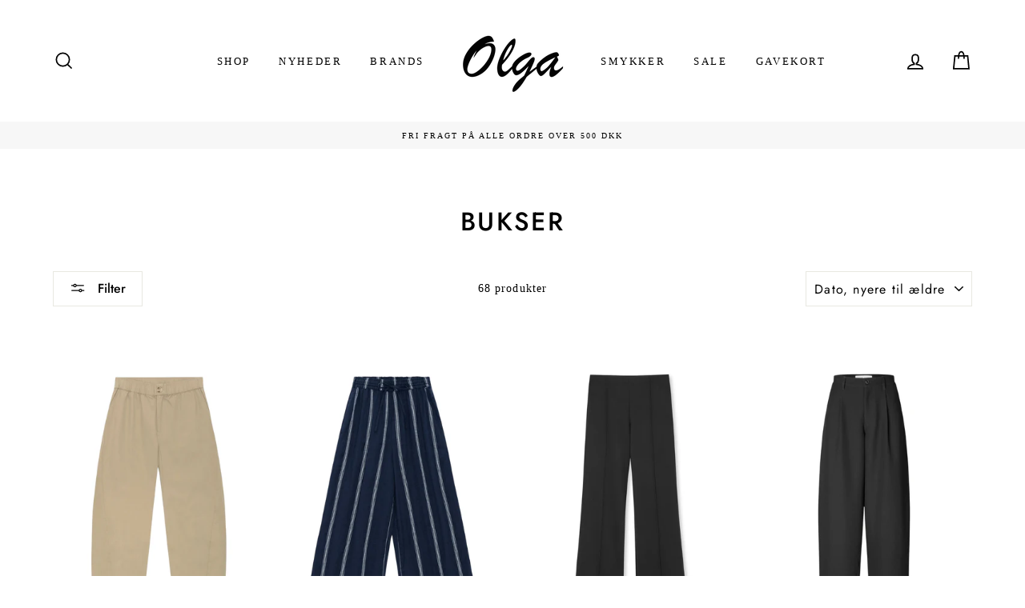

--- FILE ---
content_type: text/html; charset=utf-8
request_url: https://www.olga.dk/collections/bukser
body_size: 73678
content:
<!doctype html>
<html class="no-js" lang="da">
<head>
  <meta charset="utf-8">
  <meta http-equiv="X-UA-Compatible" content="IE=edge,chrome=1">
  <meta name="viewport" content="width=device-width,initial-scale=1">
  <meta name="theme-color" content="#000000">
  <link rel="canonical" href="https://www.olga.dk/collections/bukser">
  <meta name="format-detection" content="telephone=no"><link rel="shortcut icon" href="//www.olga.dk/cdn/shop/files/olga_favicon1_32x32.png?v=1614384106" type="image/png" />

  <title>
  Bukser
  &ndash; OLGA
</title>

<link rel="canonical" href="https://www.olga.dk/collections/bukser" /><meta property="og:site_name" content="OLGA">
  <meta property="og:url" content="https://www.olga.dk/collections/bukser">
  <meta property="og:title" content="Bukser">
  <meta property="og:type" content="website">
  <meta property="og:description" content="Hos OLGA kan du finde et stort udvalg af modetøj fra bl.a GANNI, Mads Nørgaard, Envii, Selected Femme, New Balance, Samsøe Samsøe, H2OFagerholt mm. Vi leverer lynhurtigt og tilbyder gratis fragt ved køb over 500 kr. "><meta property="og:image" content="http://www.olga.dk/cdn/shop/files/kdk-4_bf8812a0-8c8f-45de-8f6d-5c795e82e307_1200x630.png?v=1769249218"><meta property="og:image" content="http://www.olga.dk/cdn/shop/files/kdk-8_3af79fa6-2216-49e1-9673-3ba658d8f9e4_1200x630.png?v=1769248377"><meta property="og:image" content="http://www.olga.dk/cdn/shop/files/kdk-4_d3a2c53a-f404-4e36-ae0a-f4bc462ed5ca_1200x630.png?v=1768486035">
  <meta property="og:image:secure_url" content="https://www.olga.dk/cdn/shop/files/kdk-4_bf8812a0-8c8f-45de-8f6d-5c795e82e307_1200x630.png?v=1769249218"><meta property="og:image:secure_url" content="https://www.olga.dk/cdn/shop/files/kdk-8_3af79fa6-2216-49e1-9673-3ba658d8f9e4_1200x630.png?v=1769248377"><meta property="og:image:secure_url" content="https://www.olga.dk/cdn/shop/files/kdk-4_d3a2c53a-f404-4e36-ae0a-f4bc462ed5ca_1200x630.png?v=1768486035">
  <meta name="twitter:site" content="@">
  <meta name="twitter:card" content="summary_large_image">
  <meta name="twitter:title" content="Bukser">
  <meta name="twitter:description" content="Hos OLGA kan du finde et stort udvalg af modetøj fra bl.a GANNI, Mads Nørgaard, Envii, Selected Femme, New Balance, Samsøe Samsøe, H2OFagerholt mm. Vi leverer lynhurtigt og tilbyder gratis fragt ved køb over 500 kr. ">


  <style data-shopify>
  @font-face {
  font-family: Jost;
  font-weight: 500;
  font-style: normal;
  src: url("//www.olga.dk/cdn/fonts/jost/jost_n5.7c8497861ffd15f4e1284cd221f14658b0e95d61.woff2") format("woff2"),
       url("//www.olga.dk/cdn/fonts/jost/jost_n5.fb6a06896db583cc2df5ba1b30d9c04383119dd9.woff") format("woff");
}

  @font-face {
  font-family: Jost;
  font-weight: 400;
  font-style: normal;
  src: url("//www.olga.dk/cdn/fonts/jost/jost_n4.d47a1b6347ce4a4c9f437608011273009d91f2b7.woff2") format("woff2"),
       url("//www.olga.dk/cdn/fonts/jost/jost_n4.791c46290e672b3f85c3d1c651ef2efa3819eadd.woff") format("woff");
}


  @font-face {
  font-family: Jost;
  font-weight: 600;
  font-style: normal;
  src: url("//www.olga.dk/cdn/fonts/jost/jost_n6.ec1178db7a7515114a2d84e3dd680832b7af8b99.woff2") format("woff2"),
       url("//www.olga.dk/cdn/fonts/jost/jost_n6.b1178bb6bdd3979fef38e103a3816f6980aeaff9.woff") format("woff");
}

  @font-face {
  font-family: Jost;
  font-weight: 400;
  font-style: italic;
  src: url("//www.olga.dk/cdn/fonts/jost/jost_i4.b690098389649750ada222b9763d55796c5283a5.woff2") format("woff2"),
       url("//www.olga.dk/cdn/fonts/jost/jost_i4.fd766415a47e50b9e391ae7ec04e2ae25e7e28b0.woff") format("woff");
}

  @font-face {
  font-family: Jost;
  font-weight: 600;
  font-style: italic;
  src: url("//www.olga.dk/cdn/fonts/jost/jost_i6.9af7e5f39e3a108c08f24047a4276332d9d7b85e.woff2") format("woff2"),
       url("//www.olga.dk/cdn/fonts/jost/jost_i6.2bf310262638f998ed206777ce0b9a3b98b6fe92.woff") format("woff");
}

</style>

  <link href="//www.olga.dk/cdn/shop/t/18/assets/theme.scss.css?v=12625543517326181641759343121" rel="stylesheet" type="text/css" media="all" />

  <style data-shopify>
    .collection-item__title {
      font-size: 13.6px;
    }

    @media screen and (min-width: 769px) {
      .collection-item__title {
        font-size: 17px;
      }
    }
  </style>

  <script>
    document.documentElement.className = document.documentElement.className.replace('no-js', 'js');

    window.theme = window.theme || {};
    theme.strings = {
      addToCart: "LÆG I INDKØBSKURV",
      soldOut: "Udsolgt",
      unavailable: "Utilgængelig",
      stockLabel: "Kun [count] tilbage på lager!",
      willNotShipUntil: "Sendes ikke før [date]",
      willBeInStockAfter: "Vil være på lager efter [date]",
      waitingForStock: "På vej tilbage på lager",
      savePrice: "SPAR [saved_amount]\n",
      cartEmpty: "Din kurv er foreløbig tom.",
      cartTermsConfirmation: "Du skal acceptere salgsbetingelserne for at tjekke ud"
    };
    theme.settings = {
      dynamicVariantsEnable: true,
      dynamicVariantType: "button",
      cartType: "page",
      moneyFormat: "{{amount_with_comma_separator}} kr",
      saveType: "percent",
      recentlyViewedEnabled: false,
      predictiveSearch: true,
      predictiveSearchType: "product,article,page",
      inventoryThreshold: 0,
      quickView: true,
      themeName: 'Impulse',
      themeVersion: "3.0.3"
    };
  </script>

  <script>window.performance && window.performance.mark && window.performance.mark('shopify.content_for_header.start');</script><meta id="shopify-digital-wallet" name="shopify-digital-wallet" content="/3409018980/digital_wallets/dialog">
<meta name="shopify-checkout-api-token" content="fe0ec9c5ee80c9b22c7b1fc2cce29649">
<link rel="alternate" type="application/atom+xml" title="Feed" href="/collections/bukser.atom" />
<link rel="next" href="/collections/bukser?page=2">
<link rel="alternate" type="application/json+oembed" href="https://www.olga.dk/collections/bukser.oembed">
<script async="async" src="/checkouts/internal/preloads.js?locale=da-DK"></script>
<script id="apple-pay-shop-capabilities" type="application/json">{"shopId":3409018980,"countryCode":"DK","currencyCode":"DKK","merchantCapabilities":["supports3DS"],"merchantId":"gid:\/\/shopify\/Shop\/3409018980","merchantName":"OLGA","requiredBillingContactFields":["postalAddress","email","phone"],"requiredShippingContactFields":["postalAddress","email","phone"],"shippingType":"shipping","supportedNetworks":["visa","maestro","masterCard"],"total":{"type":"pending","label":"OLGA","amount":"1.00"},"shopifyPaymentsEnabled":true,"supportsSubscriptions":true}</script>
<script id="shopify-features" type="application/json">{"accessToken":"fe0ec9c5ee80c9b22c7b1fc2cce29649","betas":["rich-media-storefront-analytics"],"domain":"www.olga.dk","predictiveSearch":true,"shopId":3409018980,"locale":"da"}</script>
<script>var Shopify = Shopify || {};
Shopify.shop = "olga-modebutik.myshopify.com";
Shopify.locale = "da";
Shopify.currency = {"active":"DKK","rate":"1.0"};
Shopify.country = "DK";
Shopify.theme = {"name":"Copy of Copy of Kodetest (Sisse)","id":155167097164,"schema_name":"Impulse","schema_version":"3.0.3","theme_store_id":857,"role":"main"};
Shopify.theme.handle = "null";
Shopify.theme.style = {"id":null,"handle":null};
Shopify.cdnHost = "www.olga.dk/cdn";
Shopify.routes = Shopify.routes || {};
Shopify.routes.root = "/";</script>
<script type="module">!function(o){(o.Shopify=o.Shopify||{}).modules=!0}(window);</script>
<script>!function(o){function n(){var o=[];function n(){o.push(Array.prototype.slice.apply(arguments))}return n.q=o,n}var t=o.Shopify=o.Shopify||{};t.loadFeatures=n(),t.autoloadFeatures=n()}(window);</script>
<script id="shop-js-analytics" type="application/json">{"pageType":"collection"}</script>
<script defer="defer" async type="module" src="//www.olga.dk/cdn/shopifycloud/shop-js/modules/v2/client.init-shop-cart-sync_DRC1jiY2.da.esm.js"></script>
<script defer="defer" async type="module" src="//www.olga.dk/cdn/shopifycloud/shop-js/modules/v2/chunk.common_CrN0W3AX.esm.js"></script>
<script defer="defer" async type="module" src="//www.olga.dk/cdn/shopifycloud/shop-js/modules/v2/chunk.modal_B5qjH7Fp.esm.js"></script>
<script type="module">
  await import("//www.olga.dk/cdn/shopifycloud/shop-js/modules/v2/client.init-shop-cart-sync_DRC1jiY2.da.esm.js");
await import("//www.olga.dk/cdn/shopifycloud/shop-js/modules/v2/chunk.common_CrN0W3AX.esm.js");
await import("//www.olga.dk/cdn/shopifycloud/shop-js/modules/v2/chunk.modal_B5qjH7Fp.esm.js");

  window.Shopify.SignInWithShop?.initShopCartSync?.({"fedCMEnabled":true,"windoidEnabled":true});

</script>
<script>(function() {
  var isLoaded = false;
  function asyncLoad() {
    if (isLoaded) return;
    isLoaded = true;
    var urls = ["https:\/\/cdn.nfcube.com\/instafeed-c6c20424c48453e8e42f8e12d1e88b27.js?shop=olga-modebutik.myshopify.com"];
    for (var i = 0; i < urls.length; i++) {
      var s = document.createElement('script');
      s.type = 'text/javascript';
      s.async = true;
      s.src = urls[i];
      var x = document.getElementsByTagName('script')[0];
      x.parentNode.insertBefore(s, x);
    }
  };
  if(window.attachEvent) {
    window.attachEvent('onload', asyncLoad);
  } else {
    window.addEventListener('load', asyncLoad, false);
  }
})();</script>
<script id="__st">var __st={"a":3409018980,"offset":3600,"reqid":"f17986e9-16a4-45f8-a6c5-c9a4905cae24-1769659461","pageurl":"www.olga.dk\/collections\/bukser","u":"add9d9f218d4","p":"collection","rtyp":"collection","rid":129538654308};</script>
<script>window.ShopifyPaypalV4VisibilityTracking = true;</script>
<script id="captcha-bootstrap">!function(){'use strict';const t='contact',e='account',n='new_comment',o=[[t,t],['blogs',n],['comments',n],[t,'customer']],c=[[e,'customer_login'],[e,'guest_login'],[e,'recover_customer_password'],[e,'create_customer']],r=t=>t.map((([t,e])=>`form[action*='/${t}']:not([data-nocaptcha='true']) input[name='form_type'][value='${e}']`)).join(','),a=t=>()=>t?[...document.querySelectorAll(t)].map((t=>t.form)):[];function s(){const t=[...o],e=r(t);return a(e)}const i='password',u='form_key',d=['recaptcha-v3-token','g-recaptcha-response','h-captcha-response',i],f=()=>{try{return window.sessionStorage}catch{return}},m='__shopify_v',_=t=>t.elements[u];function p(t,e,n=!1){try{const o=window.sessionStorage,c=JSON.parse(o.getItem(e)),{data:r}=function(t){const{data:e,action:n}=t;return t[m]||n?{data:e,action:n}:{data:t,action:n}}(c);for(const[e,n]of Object.entries(r))t.elements[e]&&(t.elements[e].value=n);n&&o.removeItem(e)}catch(o){console.error('form repopulation failed',{error:o})}}const l='form_type',E='cptcha';function T(t){t.dataset[E]=!0}const w=window,h=w.document,L='Shopify',v='ce_forms',y='captcha';let A=!1;((t,e)=>{const n=(g='f06e6c50-85a8-45c8-87d0-21a2b65856fe',I='https://cdn.shopify.com/shopifycloud/storefront-forms-hcaptcha/ce_storefront_forms_captcha_hcaptcha.v1.5.2.iife.js',D={infoText:'Beskyttet af hCaptcha',privacyText:'Beskyttelse af persondata',termsText:'Vilkår'},(t,e,n)=>{const o=w[L][v],c=o.bindForm;if(c)return c(t,g,e,D).then(n);var r;o.q.push([[t,g,e,D],n]),r=I,A||(h.body.append(Object.assign(h.createElement('script'),{id:'captcha-provider',async:!0,src:r})),A=!0)});var g,I,D;w[L]=w[L]||{},w[L][v]=w[L][v]||{},w[L][v].q=[],w[L][y]=w[L][y]||{},w[L][y].protect=function(t,e){n(t,void 0,e),T(t)},Object.freeze(w[L][y]),function(t,e,n,w,h,L){const[v,y,A,g]=function(t,e,n){const i=e?o:[],u=t?c:[],d=[...i,...u],f=r(d),m=r(i),_=r(d.filter((([t,e])=>n.includes(e))));return[a(f),a(m),a(_),s()]}(w,h,L),I=t=>{const e=t.target;return e instanceof HTMLFormElement?e:e&&e.form},D=t=>v().includes(t);t.addEventListener('submit',(t=>{const e=I(t);if(!e)return;const n=D(e)&&!e.dataset.hcaptchaBound&&!e.dataset.recaptchaBound,o=_(e),c=g().includes(e)&&(!o||!o.value);(n||c)&&t.preventDefault(),c&&!n&&(function(t){try{if(!f())return;!function(t){const e=f();if(!e)return;const n=_(t);if(!n)return;const o=n.value;o&&e.removeItem(o)}(t);const e=Array.from(Array(32),(()=>Math.random().toString(36)[2])).join('');!function(t,e){_(t)||t.append(Object.assign(document.createElement('input'),{type:'hidden',name:u})),t.elements[u].value=e}(t,e),function(t,e){const n=f();if(!n)return;const o=[...t.querySelectorAll(`input[type='${i}']`)].map((({name:t})=>t)),c=[...d,...o],r={};for(const[a,s]of new FormData(t).entries())c.includes(a)||(r[a]=s);n.setItem(e,JSON.stringify({[m]:1,action:t.action,data:r}))}(t,e)}catch(e){console.error('failed to persist form',e)}}(e),e.submit())}));const S=(t,e)=>{t&&!t.dataset[E]&&(n(t,e.some((e=>e===t))),T(t))};for(const o of['focusin','change'])t.addEventListener(o,(t=>{const e=I(t);D(e)&&S(e,y())}));const B=e.get('form_key'),M=e.get(l),P=B&&M;t.addEventListener('DOMContentLoaded',(()=>{const t=y();if(P)for(const e of t)e.elements[l].value===M&&p(e,B);[...new Set([...A(),...v().filter((t=>'true'===t.dataset.shopifyCaptcha))])].forEach((e=>S(e,t)))}))}(h,new URLSearchParams(w.location.search),n,t,e,['guest_login'])})(!0,!0)}();</script>
<script integrity="sha256-4kQ18oKyAcykRKYeNunJcIwy7WH5gtpwJnB7kiuLZ1E=" data-source-attribution="shopify.loadfeatures" defer="defer" src="//www.olga.dk/cdn/shopifycloud/storefront/assets/storefront/load_feature-a0a9edcb.js" crossorigin="anonymous"></script>
<script data-source-attribution="shopify.dynamic_checkout.dynamic.init">var Shopify=Shopify||{};Shopify.PaymentButton=Shopify.PaymentButton||{isStorefrontPortableWallets:!0,init:function(){window.Shopify.PaymentButton.init=function(){};var t=document.createElement("script");t.src="https://www.olga.dk/cdn/shopifycloud/portable-wallets/latest/portable-wallets.da.js",t.type="module",document.head.appendChild(t)}};
</script>
<script data-source-attribution="shopify.dynamic_checkout.buyer_consent">
  function portableWalletsHideBuyerConsent(e){var t=document.getElementById("shopify-buyer-consent"),n=document.getElementById("shopify-subscription-policy-button");t&&n&&(t.classList.add("hidden"),t.setAttribute("aria-hidden","true"),n.removeEventListener("click",e))}function portableWalletsShowBuyerConsent(e){var t=document.getElementById("shopify-buyer-consent"),n=document.getElementById("shopify-subscription-policy-button");t&&n&&(t.classList.remove("hidden"),t.removeAttribute("aria-hidden"),n.addEventListener("click",e))}window.Shopify?.PaymentButton&&(window.Shopify.PaymentButton.hideBuyerConsent=portableWalletsHideBuyerConsent,window.Shopify.PaymentButton.showBuyerConsent=portableWalletsShowBuyerConsent);
</script>
<script data-source-attribution="shopify.dynamic_checkout.cart.bootstrap">document.addEventListener("DOMContentLoaded",(function(){function t(){return document.querySelector("shopify-accelerated-checkout-cart, shopify-accelerated-checkout")}if(t())Shopify.PaymentButton.init();else{new MutationObserver((function(e,n){t()&&(Shopify.PaymentButton.init(),n.disconnect())})).observe(document.body,{childList:!0,subtree:!0})}}));
</script>
<link id="shopify-accelerated-checkout-styles" rel="stylesheet" media="screen" href="https://www.olga.dk/cdn/shopifycloud/portable-wallets/latest/accelerated-checkout-backwards-compat.css" crossorigin="anonymous">
<style id="shopify-accelerated-checkout-cart">
        #shopify-buyer-consent {
  margin-top: 1em;
  display: inline-block;
  width: 100%;
}

#shopify-buyer-consent.hidden {
  display: none;
}

#shopify-subscription-policy-button {
  background: none;
  border: none;
  padding: 0;
  text-decoration: underline;
  font-size: inherit;
  cursor: pointer;
}

#shopify-subscription-policy-button::before {
  box-shadow: none;
}

      </style>

<script>window.performance && window.performance.mark && window.performance.mark('shopify.content_for_header.end');</script>

  <script src="//www.olga.dk/cdn/shop/t/18/assets/vendor-scripts-v6.js" defer="defer"></script>

  

  <script src="//www.olga.dk/cdn/shop/t/18/assets/theme.js?v=112718498460643917511700214791" defer="defer"></script><link href="https://monorail-edge.shopifysvc.com" rel="dns-prefetch">
<script>(function(){if ("sendBeacon" in navigator && "performance" in window) {try {var session_token_from_headers = performance.getEntriesByType('navigation')[0].serverTiming.find(x => x.name == '_s').description;} catch {var session_token_from_headers = undefined;}var session_cookie_matches = document.cookie.match(/_shopify_s=([^;]*)/);var session_token_from_cookie = session_cookie_matches && session_cookie_matches.length === 2 ? session_cookie_matches[1] : "";var session_token = session_token_from_headers || session_token_from_cookie || "";function handle_abandonment_event(e) {var entries = performance.getEntries().filter(function(entry) {return /monorail-edge.shopifysvc.com/.test(entry.name);});if (!window.abandonment_tracked && entries.length === 0) {window.abandonment_tracked = true;var currentMs = Date.now();var navigation_start = performance.timing.navigationStart;var payload = {shop_id: 3409018980,url: window.location.href,navigation_start,duration: currentMs - navigation_start,session_token,page_type: "collection"};window.navigator.sendBeacon("https://monorail-edge.shopifysvc.com/v1/produce", JSON.stringify({schema_id: "online_store_buyer_site_abandonment/1.1",payload: payload,metadata: {event_created_at_ms: currentMs,event_sent_at_ms: currentMs}}));}}window.addEventListener('pagehide', handle_abandonment_event);}}());</script>
<script id="web-pixels-manager-setup">(function e(e,d,r,n,o){if(void 0===o&&(o={}),!Boolean(null===(a=null===(i=window.Shopify)||void 0===i?void 0:i.analytics)||void 0===a?void 0:a.replayQueue)){var i,a;window.Shopify=window.Shopify||{};var t=window.Shopify;t.analytics=t.analytics||{};var s=t.analytics;s.replayQueue=[],s.publish=function(e,d,r){return s.replayQueue.push([e,d,r]),!0};try{self.performance.mark("wpm:start")}catch(e){}var l=function(){var e={modern:/Edge?\/(1{2}[4-9]|1[2-9]\d|[2-9]\d{2}|\d{4,})\.\d+(\.\d+|)|Firefox\/(1{2}[4-9]|1[2-9]\d|[2-9]\d{2}|\d{4,})\.\d+(\.\d+|)|Chrom(ium|e)\/(9{2}|\d{3,})\.\d+(\.\d+|)|(Maci|X1{2}).+ Version\/(15\.\d+|(1[6-9]|[2-9]\d|\d{3,})\.\d+)([,.]\d+|)( \(\w+\)|)( Mobile\/\w+|) Safari\/|Chrome.+OPR\/(9{2}|\d{3,})\.\d+\.\d+|(CPU[ +]OS|iPhone[ +]OS|CPU[ +]iPhone|CPU IPhone OS|CPU iPad OS)[ +]+(15[._]\d+|(1[6-9]|[2-9]\d|\d{3,})[._]\d+)([._]\d+|)|Android:?[ /-](13[3-9]|1[4-9]\d|[2-9]\d{2}|\d{4,})(\.\d+|)(\.\d+|)|Android.+Firefox\/(13[5-9]|1[4-9]\d|[2-9]\d{2}|\d{4,})\.\d+(\.\d+|)|Android.+Chrom(ium|e)\/(13[3-9]|1[4-9]\d|[2-9]\d{2}|\d{4,})\.\d+(\.\d+|)|SamsungBrowser\/([2-9]\d|\d{3,})\.\d+/,legacy:/Edge?\/(1[6-9]|[2-9]\d|\d{3,})\.\d+(\.\d+|)|Firefox\/(5[4-9]|[6-9]\d|\d{3,})\.\d+(\.\d+|)|Chrom(ium|e)\/(5[1-9]|[6-9]\d|\d{3,})\.\d+(\.\d+|)([\d.]+$|.*Safari\/(?![\d.]+ Edge\/[\d.]+$))|(Maci|X1{2}).+ Version\/(10\.\d+|(1[1-9]|[2-9]\d|\d{3,})\.\d+)([,.]\d+|)( \(\w+\)|)( Mobile\/\w+|) Safari\/|Chrome.+OPR\/(3[89]|[4-9]\d|\d{3,})\.\d+\.\d+|(CPU[ +]OS|iPhone[ +]OS|CPU[ +]iPhone|CPU IPhone OS|CPU iPad OS)[ +]+(10[._]\d+|(1[1-9]|[2-9]\d|\d{3,})[._]\d+)([._]\d+|)|Android:?[ /-](13[3-9]|1[4-9]\d|[2-9]\d{2}|\d{4,})(\.\d+|)(\.\d+|)|Mobile Safari.+OPR\/([89]\d|\d{3,})\.\d+\.\d+|Android.+Firefox\/(13[5-9]|1[4-9]\d|[2-9]\d{2}|\d{4,})\.\d+(\.\d+|)|Android.+Chrom(ium|e)\/(13[3-9]|1[4-9]\d|[2-9]\d{2}|\d{4,})\.\d+(\.\d+|)|Android.+(UC? ?Browser|UCWEB|U3)[ /]?(15\.([5-9]|\d{2,})|(1[6-9]|[2-9]\d|\d{3,})\.\d+)\.\d+|SamsungBrowser\/(5\.\d+|([6-9]|\d{2,})\.\d+)|Android.+MQ{2}Browser\/(14(\.(9|\d{2,})|)|(1[5-9]|[2-9]\d|\d{3,})(\.\d+|))(\.\d+|)|K[Aa][Ii]OS\/(3\.\d+|([4-9]|\d{2,})\.\d+)(\.\d+|)/},d=e.modern,r=e.legacy,n=navigator.userAgent;return n.match(d)?"modern":n.match(r)?"legacy":"unknown"}(),u="modern"===l?"modern":"legacy",c=(null!=n?n:{modern:"",legacy:""})[u],f=function(e){return[e.baseUrl,"/wpm","/b",e.hashVersion,"modern"===e.buildTarget?"m":"l",".js"].join("")}({baseUrl:d,hashVersion:r,buildTarget:u}),m=function(e){var d=e.version,r=e.bundleTarget,n=e.surface,o=e.pageUrl,i=e.monorailEndpoint;return{emit:function(e){var a=e.status,t=e.errorMsg,s=(new Date).getTime(),l=JSON.stringify({metadata:{event_sent_at_ms:s},events:[{schema_id:"web_pixels_manager_load/3.1",payload:{version:d,bundle_target:r,page_url:o,status:a,surface:n,error_msg:t},metadata:{event_created_at_ms:s}}]});if(!i)return console&&console.warn&&console.warn("[Web Pixels Manager] No Monorail endpoint provided, skipping logging."),!1;try{return self.navigator.sendBeacon.bind(self.navigator)(i,l)}catch(e){}var u=new XMLHttpRequest;try{return u.open("POST",i,!0),u.setRequestHeader("Content-Type","text/plain"),u.send(l),!0}catch(e){return console&&console.warn&&console.warn("[Web Pixels Manager] Got an unhandled error while logging to Monorail."),!1}}}}({version:r,bundleTarget:l,surface:e.surface,pageUrl:self.location.href,monorailEndpoint:e.monorailEndpoint});try{o.browserTarget=l,function(e){var d=e.src,r=e.async,n=void 0===r||r,o=e.onload,i=e.onerror,a=e.sri,t=e.scriptDataAttributes,s=void 0===t?{}:t,l=document.createElement("script"),u=document.querySelector("head"),c=document.querySelector("body");if(l.async=n,l.src=d,a&&(l.integrity=a,l.crossOrigin="anonymous"),s)for(var f in s)if(Object.prototype.hasOwnProperty.call(s,f))try{l.dataset[f]=s[f]}catch(e){}if(o&&l.addEventListener("load",o),i&&l.addEventListener("error",i),u)u.appendChild(l);else{if(!c)throw new Error("Did not find a head or body element to append the script");c.appendChild(l)}}({src:f,async:!0,onload:function(){if(!function(){var e,d;return Boolean(null===(d=null===(e=window.Shopify)||void 0===e?void 0:e.analytics)||void 0===d?void 0:d.initialized)}()){var d=window.webPixelsManager.init(e)||void 0;if(d){var r=window.Shopify.analytics;r.replayQueue.forEach((function(e){var r=e[0],n=e[1],o=e[2];d.publishCustomEvent(r,n,o)})),r.replayQueue=[],r.publish=d.publishCustomEvent,r.visitor=d.visitor,r.initialized=!0}}},onerror:function(){return m.emit({status:"failed",errorMsg:"".concat(f," has failed to load")})},sri:function(e){var d=/^sha384-[A-Za-z0-9+/=]+$/;return"string"==typeof e&&d.test(e)}(c)?c:"",scriptDataAttributes:o}),m.emit({status:"loading"})}catch(e){m.emit({status:"failed",errorMsg:(null==e?void 0:e.message)||"Unknown error"})}}})({shopId: 3409018980,storefrontBaseUrl: "https://www.olga.dk",extensionsBaseUrl: "https://extensions.shopifycdn.com/cdn/shopifycloud/web-pixels-manager",monorailEndpoint: "https://monorail-edge.shopifysvc.com/unstable/produce_batch",surface: "storefront-renderer",enabledBetaFlags: ["2dca8a86"],webPixelsConfigList: [{"id":"161710412","eventPayloadVersion":"v1","runtimeContext":"LAX","scriptVersion":"1","type":"CUSTOM","privacyPurposes":["MARKETING"],"name":"Meta pixel (migrated)"},{"id":"shopify-app-pixel","configuration":"{}","eventPayloadVersion":"v1","runtimeContext":"STRICT","scriptVersion":"0450","apiClientId":"shopify-pixel","type":"APP","privacyPurposes":["ANALYTICS","MARKETING"]},{"id":"shopify-custom-pixel","eventPayloadVersion":"v1","runtimeContext":"LAX","scriptVersion":"0450","apiClientId":"shopify-pixel","type":"CUSTOM","privacyPurposes":["ANALYTICS","MARKETING"]}],isMerchantRequest: false,initData: {"shop":{"name":"OLGA","paymentSettings":{"currencyCode":"DKK"},"myshopifyDomain":"olga-modebutik.myshopify.com","countryCode":"DK","storefrontUrl":"https:\/\/www.olga.dk"},"customer":null,"cart":null,"checkout":null,"productVariants":[],"purchasingCompany":null},},"https://www.olga.dk/cdn","1d2a099fw23dfb22ep557258f5m7a2edbae",{"modern":"","legacy":""},{"shopId":"3409018980","storefrontBaseUrl":"https:\/\/www.olga.dk","extensionBaseUrl":"https:\/\/extensions.shopifycdn.com\/cdn\/shopifycloud\/web-pixels-manager","surface":"storefront-renderer","enabledBetaFlags":"[\"2dca8a86\"]","isMerchantRequest":"false","hashVersion":"1d2a099fw23dfb22ep557258f5m7a2edbae","publish":"custom","events":"[[\"page_viewed\",{}],[\"collection_viewed\",{\"collection\":{\"id\":\"129538654308\",\"title\":\"Bukser\",\"productVariants\":[{\"price\":{\"amount\":1200.0,\"currencyCode\":\"DKK\"},\"product\":{\"title\":\"Charly pants\",\"vendor\":\"Moshi moshi mind\",\"id\":\"15534268252492\",\"untranslatedTitle\":\"Charly pants\",\"url\":\"\/products\/charly-pants-twill\",\"type\":\"\"},\"id\":\"56544562413900\",\"image\":{\"src\":\"\/\/www.olga.dk\/cdn\/shop\/files\/kdk-4_bf8812a0-8c8f-45de-8f6d-5c795e82e307.png?v=1769249218\"},\"sku\":\"9275-50625\",\"title\":\"SAND \/ XS\",\"untranslatedTitle\":\"SAND \/ XS\"},{\"price\":{\"amount\":900.0,\"currencyCode\":\"DKK\"},\"product\":{\"title\":\"Storie pants\",\"vendor\":\"Moshi moshi mind\",\"id\":\"15534235517260\",\"untranslatedTitle\":\"Storie pants\",\"url\":\"\/products\/storie-pants-stripe\",\"type\":\"\"},\"id\":\"56544478134604\",\"image\":{\"src\":\"\/\/www.olga.dk\/cdn\/shop\/files\/kdk-8_3af79fa6-2216-49e1-9673-3ba658d8f9e4.png?v=1769248377\"},\"sku\":\"9274-50619\",\"title\":\"DARK NAVY\/WHITE \/ XS\",\"untranslatedTitle\":\"DARK NAVY\/WHITE \/ XS\"},{\"price\":{\"amount\":1000.0,\"currencyCode\":\"DKK\"},\"product\":{\"title\":\"Sportina pirla pants\",\"vendor\":\"Mads Nørgaard\",\"id\":\"15524279615820\",\"untranslatedTitle\":\"Sportina pirla pants\",\"url\":\"\/products\/sportina-pirla-pants\",\"type\":\"\"},\"id\":\"56495866970444\",\"image\":{\"src\":\"\/\/www.olga.dk\/cdn\/shop\/files\/kdk-4_d3a2c53a-f404-4e36-ae0a-f4bc462ed5ca.png?v=1768486035\"},\"sku\":\"9252-50518\",\"title\":\"BLACK \/ XS\",\"untranslatedTitle\":\"BLACK \/ XS\"},{\"price\":{\"amount\":1200.0,\"currencyCode\":\"DKK\"},\"product\":{\"title\":\"Saharper pleat trousers\",\"vendor\":\"Samsøe Samsøe\",\"id\":\"15523015197004\",\"untranslatedTitle\":\"Saharper pleat trousers\",\"url\":\"\/products\/saharper-pleat-trousers\",\"type\":\"\"},\"id\":\"56490009428300\",\"image\":{\"src\":\"\/\/www.olga.dk\/cdn\/shop\/files\/kdk-6_926cd863-4eaf-4e3d-971e-97f31f2761a7.png?v=1768399277\"},\"sku\":\"9247-50487\",\"title\":\"BLACK \/ XS\",\"untranslatedTitle\":\"BLACK \/ XS\"},{\"price\":{\"amount\":800.0,\"currencyCode\":\"DKK\"},\"product\":{\"title\":\"Buddha sweatpants\",\"vendor\":\"Moshi moshi mind\",\"id\":\"15511411753292\",\"untranslatedTitle\":\"Buddha sweatpants\",\"url\":\"\/products\/buddha-sweatpants\",\"type\":\"\"},\"id\":\"56432691708236\",\"image\":{\"src\":\"\/\/www.olga.dk\/cdn\/shop\/files\/kdk-4-kopi_a949ce08-989d-484c-98ab-0bfea15fab98.png?v=1767707571\"},\"sku\":\"9228-50402\",\"title\":\"STONE BROWN \/ XS\",\"untranslatedTitle\":\"STONE BROWN \/ XS\"},{\"price\":{\"amount\":500.0,\"currencyCode\":\"DKK\"},\"product\":{\"title\":\"Jxmoni cooper pant\",\"vendor\":\"JJXX\",\"id\":\"15511344808268\",\"untranslatedTitle\":\"Jxmoni cooper pant\",\"url\":\"\/products\/jxmoni-cooper-pant-corriander\",\"type\":\"\"},\"id\":\"56432483500364\",\"image\":{\"src\":\"\/\/www.olga.dk\/cdn\/shop\/files\/kdk-6_dac3ce85-33c9-42e1-9788-ba2bb7e8a175.png?v=1767704399\"},\"sku\":\"9225-50384\",\"title\":\"CORIANDER\/MELANGE \/ XS\",\"untranslatedTitle\":\"CORIANDER\/MELANGE \/ XS\"},{\"price\":{\"amount\":700.0,\"currencyCode\":\"DKK\"},\"product\":{\"title\":\"Slfrita wide pant\",\"vendor\":\"Selected\",\"id\":\"15466684219724\",\"untranslatedTitle\":\"Slfrita wide pant\",\"url\":\"\/products\/slfrita-wide-pant-choco\",\"type\":\"\"},\"id\":\"56269199245644\",\"image\":{\"src\":\"\/\/www.olga.dk\/cdn\/shop\/files\/kdk-2-kopi2_32282ac2-c486-4c66-8fca-1508bf7ee557.png?v=1767350940\"},\"sku\":\"9197-50218\",\"title\":\"CHOCOLATE CHIP \/ 34\",\"untranslatedTitle\":\"CHOCOLATE CHIP \/ 34\"},{\"price\":{\"amount\":895.0,\"currencyCode\":\"DKK\"},\"product\":{\"title\":\"Wool nova pants\",\"vendor\":\"Nørgaard på Strøget\",\"id\":\"15442358796620\",\"untranslatedTitle\":\"Wool nova pants\",\"url\":\"\/products\/wool-nova-pants-black\",\"type\":\"\"},\"id\":\"56188691087692\",\"image\":{\"src\":\"\/\/www.olga.dk\/cdn\/shop\/files\/kdk-2-kopi_66bf21a6-437e-456b-9609-efad0ffc0247.png?v=1765370315\"},\"sku\":\"9181-50158\",\"title\":\"BLACK \/ STR 1\",\"untranslatedTitle\":\"BLACK \/ STR 1\"},{\"price\":{\"amount\":895.0,\"currencyCode\":\"DKK\"},\"product\":{\"title\":\"Wool nova pants\",\"vendor\":\"Nørgaard på Strøget\",\"id\":\"15442358600012\",\"untranslatedTitle\":\"Wool nova pants\",\"url\":\"\/products\/wool-nova-pants-brown\",\"type\":\"\"},\"id\":\"56188690694476\",\"image\":{\"src\":\"\/\/www.olga.dk\/cdn\/shop\/files\/kdk-4-kopi_186afb88-b35d-44c1-9dc9-5ad3e2a2d6aa.png?v=1765369997\"},\"sku\":\"9180-50156\",\"title\":\"BROWN \/ STR 1\",\"untranslatedTitle\":\"BROWN \/ STR 1\"},{\"price\":{\"amount\":700.0,\"currencyCode\":\"DKK\"},\"product\":{\"title\":\"Slfwide maggi pant\",\"vendor\":\"Selected\",\"id\":\"15441976295756\",\"untranslatedTitle\":\"Slfwide maggi pant\",\"url\":\"\/products\/slfwide-maggi-pant\",\"type\":\"\"},\"id\":\"56187211678028\",\"image\":{\"src\":\"\/\/www.olga.dk\/cdn\/shop\/files\/kdk-2-kopi_2121fde1-3603-4984-a298-83d286a4a245.png?v=1767350766\"},\"sku\":\"9172-50134\",\"title\":\"ERMINE \/ 34\",\"untranslatedTitle\":\"ERMINE \/ 34\"},{\"price\":{\"amount\":500.0,\"currencyCode\":\"DKK\"},\"product\":{\"title\":\"Slfbarrel ari gia pant\",\"vendor\":\"Selected\",\"id\":\"15419890663756\",\"untranslatedTitle\":\"Slfbarrel ari gia pant\",\"url\":\"\/products\/slfbarrel-ari-gia-pant\",\"type\":\"\"},\"id\":\"56100695933260\",\"image\":{\"src\":\"\/\/www.olga.dk\/cdn\/shop\/files\/kdk-2_85d030c7-8118-4ba3-aacf-15c9ca72e816.png?v=1764682268\"},\"sku\":\"9161-50078\",\"title\":\"MEDIUM GREY MELANGE \/ XS\",\"untranslatedTitle\":\"MEDIUM GREY MELANGE \/ XS\"},{\"price\":{\"amount\":650.0,\"currencyCode\":\"DKK\"},\"product\":{\"title\":\"Endore pants\",\"vendor\":\"Envii\",\"id\":\"15389358424396\",\"untranslatedTitle\":\"Endore pants\",\"url\":\"\/products\/endore-pans-mid-grey\",\"type\":\"\"},\"id\":\"55998813897036\",\"image\":{\"src\":\"\/\/www.olga.dk\/cdn\/shop\/files\/kdk-2-kopi_11f42f7f-94b9-43d2-bd97-b96b37c82730.png?v=1763998559\"},\"sku\":\"9156-50053\",\"title\":\"MID GREY MELANGE \/ 34\",\"untranslatedTitle\":\"MID GREY MELANGE \/ 34\"},{\"price\":{\"amount\":500.0,\"currencyCode\":\"DKK\"},\"product\":{\"title\":\"Jxnia Wide Pant\",\"vendor\":\"JJXX\",\"id\":\"15367917273420\",\"untranslatedTitle\":\"Jxnia Wide Pant\",\"url\":\"\/products\/jnia-wide-pant-bracken-mel\",\"type\":\"\"},\"id\":\"55936875888972\",\"image\":{\"src\":\"\/\/www.olga.dk\/cdn\/shop\/files\/kdk-2-kopi2_b1117c5d-1697-4ac2-810e-faf705c056a7.png?v=1763998967\"},\"sku\":\"9148-50010\",\"title\":\"BRACKEN\/MELANGE \/ XS\",\"untranslatedTitle\":\"BRACKEN\/MELANGE \/ XS\"},{\"price\":{\"amount\":400.0,\"currencyCode\":\"DKK\"},\"product\":{\"title\":\"Jxellis wide pant\",\"vendor\":\"JJXX\",\"id\":\"15367814054220\",\"untranslatedTitle\":\"Jxellis wide pant\",\"url\":\"\/products\/jxellis-wide-pant-black\",\"type\":\"\"},\"id\":\"55936625901900\",\"image\":{\"src\":\"\/\/www.olga.dk\/cdn\/shop\/files\/kdk-2-kopi3_db7163a6-0a78-48e1-bd4a-54576101bf9f.png?v=1763990783\"},\"sku\":\"9147-50004\",\"title\":\"BLACK \/ XS\",\"untranslatedTitle\":\"BLACK \/ XS\"},{\"price\":{\"amount\":400.0,\"currencyCode\":\"DKK\"},\"product\":{\"title\":\"Jxellis wide pant\",\"vendor\":\"JJXX\",\"id\":\"15367813988684\",\"untranslatedTitle\":\"Jxellis wide pant\",\"url\":\"\/products\/jxellis-wide-pant-dark-grey\",\"type\":\"\"},\"id\":\"55936625344844\",\"image\":{\"src\":\"\/\/www.olga.dk\/cdn\/shop\/files\/kdk-2-kopi2_2c6c8805-4071-4f7a-a2a0-c008ad1c72c4.png?v=1763990199\"},\"sku\":\"9146-49998\",\"title\":\"DARK GREY MELANGE \/ XS\",\"untranslatedTitle\":\"DARK GREY MELANGE \/ XS\"},{\"price\":{\"amount\":360.0,\"currencyCode\":\"DKK\"},\"product\":{\"title\":\"Objlisa wide pant\",\"vendor\":\"Object\",\"id\":\"15364442095948\",\"untranslatedTitle\":\"Objlisa wide pant\",\"url\":\"\/products\/objlisa-wide-pant-brown\",\"type\":\"\"},\"id\":\"56005483299148\",\"image\":{\"src\":\"\/\/www.olga.dk\/cdn\/shop\/files\/kdk-2_18bb1c72-6a4c-400b-884c-a212b5ac8622.png?v=1764685253\"},\"sku\":\"9144-49986\",\"title\":\"SEAL BROWN \/ 34\",\"untranslatedTitle\":\"SEAL BROWN \/ 34\"},{\"price\":{\"amount\":1200.0,\"currencyCode\":\"DKK\"},\"product\":{\"title\":\"Saroko trousers\",\"vendor\":\"Samsøe Samsøe\",\"id\":\"15357197680972\",\"untranslatedTitle\":\"Saroko trousers\",\"url\":\"\/products\/saroko-trousers\",\"type\":\"\"},\"id\":\"55895922278732\",\"image\":{\"src\":\"\/\/www.olga.dk\/cdn\/shop\/files\/kdk-4-kopi_ba20e278-e8ad-4e9d-8ed1-fbb755c475ec.png?v=1762784723\"},\"sku\":\"9141-49973\",\"title\":\"DARK GREY MELANGE \/ XS\",\"untranslatedTitle\":\"DARK GREY MELANGE \/ XS\"},{\"price\":{\"amount\":400.0,\"currencyCode\":\"DKK\"},\"product\":{\"title\":\"Glari trousers\",\"vendor\":\"Second Female\",\"id\":\"15347788939596\",\"untranslatedTitle\":\"Glari trousers\",\"url\":\"\/products\/glari-trousers-black\",\"type\":\"\"},\"id\":\"55861727265100\",\"image\":{\"src\":\"\/\/www.olga.dk\/cdn\/shop\/files\/kdk-2_3793c767-be5e-43fc-8af9-2522ede40b75.png?v=1763984369\"},\"sku\":\"9136-49943\",\"title\":\"BLACK \/ XS\",\"untranslatedTitle\":\"BLACK \/ XS\"},{\"price\":{\"amount\":900.0,\"currencyCode\":\"DKK\"},\"product\":{\"title\":\"Abor Trousers\",\"vendor\":\"Second Female\",\"id\":\"15141001134412\",\"untranslatedTitle\":\"Abor Trousers\",\"url\":\"\/products\/abor-trousers\",\"type\":\"\"},\"id\":\"53590588621132\",\"image\":{\"src\":\"\/\/www.olga.dk\/cdn\/shop\/files\/kdk-2_7a8fa699-6677-4973-9552-37aab5867521.png?v=1760694856\"},\"sku\":\"9020-49523\",\"title\":\"CHOKOLATE PLUM \/ XS\",\"untranslatedTitle\":\"CHOKOLATE PLUM \/ XS\"},{\"price\":{\"amount\":400.0,\"currencyCode\":\"DKK\"},\"product\":{\"title\":\"Hidie Trousers\",\"vendor\":\"Second Female\",\"id\":\"15128959418700\",\"untranslatedTitle\":\"Hidie Trousers\",\"url\":\"\/products\/hidie-trousers\",\"type\":\"\"},\"id\":\"53546926440780\",\"image\":{\"src\":\"\/\/www.olga.dk\/cdn\/shop\/files\/kdk-10_b59df973-f164-4167-bdd8-72af3228ed0a.png?v=1763291977\"},\"sku\":\"9009-49454\",\"title\":\"BLACK \/ XS\",\"untranslatedTitle\":\"BLACK \/ XS\"},{\"price\":{\"amount\":400.0,\"currencyCode\":\"DKK\"},\"product\":{\"title\":\"Essvea pant\",\"vendor\":\"Esmé Studios\",\"id\":\"15120164847948\",\"untranslatedTitle\":\"Essvea pant\",\"url\":\"\/products\/essvea-pant\",\"type\":\"\"},\"id\":\"53517934952780\",\"image\":{\"src\":\"\/\/www.olga.dk\/cdn\/shop\/files\/kdk-6_f1d0c500-a643-4b9a-84b3-f03220783e8c.png?v=1759570697\"},\"sku\":\"8980-49355\",\"title\":\"BLACK MELANGE \/ S\",\"untranslatedTitle\":\"BLACK MELANGE \/ S\"},{\"price\":{\"amount\":200.0,\"currencyCode\":\"DKK\"},\"product\":{\"title\":\"Objgina lo pant\",\"vendor\":\"Object\",\"id\":\"15088776544588\",\"untranslatedTitle\":\"Objgina lo pant\",\"url\":\"\/products\/objgina-lo-pant\",\"type\":\"\"},\"id\":\"53368198332748\",\"image\":{\"src\":\"\/\/www.olga.dk\/cdn\/shop\/files\/kdk-kopi3_2b60065c-f724-4590-812b-7c45b1ce4c55.png?v=1758293591\"},\"sku\":\"8946-49187\",\"title\":\"BLACK DOTS \/ 34\",\"untranslatedTitle\":\"BLACK DOTS \/ 34\"},{\"price\":{\"amount\":400.0,\"currencyCode\":\"DKK\"},\"product\":{\"title\":\"Fique classic trousers\",\"vendor\":\"Second Female\",\"id\":\"15058707480908\",\"untranslatedTitle\":\"Fique classic trousers\",\"url\":\"\/products\/fique-classic-trousers\",\"type\":\"\"},\"id\":\"53248431161676\",\"image\":{\"src\":\"\/\/www.olga.dk\/cdn\/shop\/files\/kdk-2_3a802b9b-27ff-4f3c-8a3f-223e9d1b5319.png?v=1757328370\"},\"sku\":\"8912-49006\",\"title\":\"BLACK \/ S\",\"untranslatedTitle\":\"BLACK \/ S\"},{\"price\":{\"amount\":700.0,\"currencyCode\":\"DKK\"},\"product\":{\"title\":\"Pretty cord carly pants\",\"vendor\":\"Mads Nørgaard\",\"id\":\"15031368778060\",\"untranslatedTitle\":\"Pretty cord carly pants\",\"url\":\"\/products\/pretty-cord-carly-pants\",\"type\":\"\"},\"id\":\"53123030384972\",\"image\":{\"src\":\"\/\/www.olga.dk\/cdn\/shop\/files\/kdk-11-kopi_e9b32fa1-657a-42a2-8d37-be68dcece084.png?v=1755326588\"},\"sku\":\"8825-48582\",\"title\":\"DEMITASSE \/ 34\",\"untranslatedTitle\":\"DEMITASSE \/ 34\"},{\"price\":{\"amount\":700.0,\"currencyCode\":\"DKK\"},\"product\":{\"title\":\"Slfrita wide pant\",\"vendor\":\"Selected\",\"id\":\"15028048724300\",\"untranslatedTitle\":\"Slfrita wide pant\",\"url\":\"\/products\/slfrita-wide-pant-delicioso\",\"type\":\"\"},\"id\":\"53108640776524\",\"image\":{\"src\":\"\/\/www.olga.dk\/cdn\/shop\/files\/kdk-2_1db13605-1435-485c-83f7-34e6041126ef.png?v=1755173157\"},\"sku\":\"8813-48534\",\"title\":\"DELICIOSO\/MELANGE \/ 34\",\"untranslatedTitle\":\"DELICIOSO\/MELANGE \/ 34\"},{\"price\":{\"amount\":400.0,\"currencyCode\":\"DKK\"},\"product\":{\"title\":\"Neel classic trousers\",\"vendor\":\"Second Female\",\"id\":\"15016148271436\",\"untranslatedTitle\":\"Neel classic trousers\",\"url\":\"\/products\/neel-classic-trousers\",\"type\":\"\"},\"id\":\"53078131441996\",\"image\":{\"src\":\"\/\/www.olga.dk\/cdn\/shop\/files\/kdk-2_ea6fe84a-50d6-42ea-bb0a-1116c7e812c7.png?v=1754578061\"},\"sku\":\"8792-48413\",\"title\":\"CUB \/ S\",\"untranslatedTitle\":\"CUB \/ S\"},{\"price\":{\"amount\":400.0,\"currencyCode\":\"DKK\"},\"product\":{\"title\":\"Jun trousers\",\"vendor\":\"Second Female\",\"id\":\"15016102134092\",\"untranslatedTitle\":\"Jun trousers\",\"url\":\"\/products\/jun-trousers\",\"type\":\"\"},\"id\":\"53077876867404\",\"image\":{\"src\":\"\/\/www.olga.dk\/cdn\/shop\/files\/kdk_8d5bf6d6-e6d9-4732-beb3-f60b2c64f25d.png?v=1754578865\"},\"sku\":\"8790-48401\",\"title\":\"TRENCH COAT \/ S\",\"untranslatedTitle\":\"TRENCH COAT \/ S\"},{\"price\":{\"amount\":1000.0,\"currencyCode\":\"DKK\"},\"product\":{\"title\":\"Wide pants\",\"vendor\":\"Notyz\",\"id\":\"15002549748044\",\"untranslatedTitle\":\"Wide pants\",\"url\":\"\/products\/wide-pants\",\"type\":\"\"},\"id\":\"53031832191308\",\"image\":{\"src\":\"\/\/www.olga.dk\/cdn\/shop\/files\/kdk_6f6f98af-4c7a-4b7c-891b-461646e5a367.png?v=1753965065\"},\"sku\":\"8768-48277\",\"title\":\"BLACK \/ 34\",\"untranslatedTitle\":\"BLACK \/ 34\"},{\"price\":{\"amount\":400.0,\"currencyCode\":\"DKK\"},\"product\":{\"title\":\"Slfbarrel Alma Pants\",\"vendor\":\"Selected\",\"id\":\"15001977422156\",\"untranslatedTitle\":\"Slfbarrel Alma Pants\",\"url\":\"\/products\/slfbarrel-alma-pants\",\"type\":\"\"},\"id\":\"53030664995148\",\"image\":{\"src\":\"\/\/www.olga.dk\/cdn\/shop\/files\/kdk_79680aae-869c-408e-b365-580da3aa816e.png?v=1754404365\"},\"sku\":\"8766-48265\",\"title\":\"BLACK\/STRUCTURE \/ 34\",\"untranslatedTitle\":\"BLACK\/STRUCTURE \/ 34\"},{\"price\":{\"amount\":350.0,\"currencyCode\":\"DKK\"},\"product\":{\"title\":\"Pure pants\",\"vendor\":\"Moshi moshi mind\",\"id\":\"14997069103436\",\"untranslatedTitle\":\"Pure pants\",\"url\":\"\/products\/pure-pants\",\"type\":\"\"},\"id\":\"53017121653068\",\"image\":{\"src\":\"\/\/www.olga.dk\/cdn\/shop\/files\/kdk-kopi_f228ffdd-340f-497d-87ad-d51f89c058f5.png?v=1754054076\"},\"sku\":\"8759-48234\",\"title\":\"BLACK \/ S\",\"untranslatedTitle\":\"BLACK \/ S\"},{\"price\":{\"amount\":400.0,\"currencyCode\":\"DKK\"},\"product\":{\"title\":\"Matter pants twill\",\"vendor\":\"Moshi moshi mind\",\"id\":\"14996511261004\",\"untranslatedTitle\":\"Matter pants twill\",\"url\":\"\/products\/matter-pants-twill\",\"type\":\"\"},\"id\":\"53016028021068\",\"image\":{\"src\":\"\/\/www.olga.dk\/cdn\/shop\/files\/kdk-kopi_8f12438b-00ae-4253-a5ab-52c66997194e.png?v=1754055205\"},\"sku\":\"8752-48203\",\"title\":\"MOONLESS NIGHT \/ XS\",\"untranslatedTitle\":\"MOONLESS NIGHT \/ XS\"},{\"price\":{\"amount\":350.0,\"currencyCode\":\"DKK\"},\"product\":{\"title\":\"Slfrita Wide Pant\",\"vendor\":\"Selected\",\"id\":\"14988787974476\",\"untranslatedTitle\":\"Slfrita Wide Pant\",\"url\":\"\/products\/slfrita-wide-pant-fig\",\"type\":\"\"},\"id\":\"52990496833868\",\"image\":{\"src\":\"\/\/www.olga.dk\/cdn\/shop\/files\/kdk_f1730fcb-a72b-4ccb-981c-024d63d30dce.png?v=1755173202\"},\"sku\":\"8741-48140\",\"title\":\"FIG \/ 34\",\"untranslatedTitle\":\"FIG \/ 34\"},{\"price\":{\"amount\":500.0,\"currencyCode\":\"DKK\"},\"product\":{\"title\":\"Slfbarrel pant\",\"vendor\":\"Selected\",\"id\":\"14978198864204\",\"untranslatedTitle\":\"Slfbarrel pant\",\"url\":\"\/products\/slfbarrel-pant\",\"type\":\"\"},\"id\":\"52945906303308\",\"image\":{\"src\":\"\/\/www.olga.dk\/cdn\/shop\/files\/kdk-10-kopi2_bca016ba-9f27-4783-aa47-29709a8fca4a.png?v=1753029800\"},\"sku\":\"8732-48086\",\"title\":\"DARK GREY \/ 34\",\"untranslatedTitle\":\"DARK GREY \/ 34\"},{\"price\":{\"amount\":550.0,\"currencyCode\":\"DKK\"},\"product\":{\"title\":\"Melbourne ankle pant\",\"vendor\":\"Frau\",\"id\":\"14858204152140\",\"untranslatedTitle\":\"Melbourne ankle pant\",\"url\":\"\/products\/melbourne-ankle-pant-red-maho\",\"type\":\"\"},\"id\":\"52449827193164\",\"image\":{\"src\":\"\/\/www.olga.dk\/cdn\/shop\/files\/kdk-9_33a2d426-c09e-4a64-b4a3-e44a3b944d81.png?v=1745931572\"},\"sku\":\"8528-47181\",\"title\":\"RED MAHOGANY \/ XS\",\"untranslatedTitle\":\"RED MAHOGANY \/ XS\"},{\"price\":{\"amount\":550.0,\"currencyCode\":\"DKK\"},\"product\":{\"title\":\"Sydney long pant\",\"vendor\":\"Frau\",\"id\":\"14858184622412\",\"untranslatedTitle\":\"Sydney long pant\",\"url\":\"\/products\/sydney-long-pant-red-mahogany\",\"type\":\"\"},\"id\":\"52449778434380\",\"image\":{\"src\":\"\/\/www.olga.dk\/cdn\/shop\/files\/kdk-10_e45ef71c-6794-4202-bdf0-c34817e8a9e0.png?v=1745931643\"},\"sku\":\"8526-47174\",\"title\":\"RED MAHOGANY \/ XS\",\"untranslatedTitle\":\"RED MAHOGANY \/ XS\"},{\"price\":{\"amount\":360.0,\"currencyCode\":\"DKK\"},\"product\":{\"title\":\"Objlisa pant\",\"vendor\":\"Object\",\"id\":\"14792521646412\",\"untranslatedTitle\":\"Objlisa pant\",\"url\":\"\/products\/objlisa-pant-black\",\"type\":\"\"},\"id\":\"52280390287692\",\"image\":{\"src\":\"\/\/www.olga.dk\/cdn\/shop\/files\/kdk-8-kopi_aae386f7-9cf0-4f9b-8812-7f329944327b.png?v=1744034179\"},\"sku\":\"8449-46817\",\"title\":\"BLACK \/ 34\",\"untranslatedTitle\":\"BLACK \/ 34\"},{\"price\":{\"amount\":550.0,\"currencyCode\":\"DKK\"},\"product\":{\"title\":\"Sydney long pant\",\"vendor\":\"Frau\",\"id\":\"14720812679500\",\"untranslatedTitle\":\"Sydney long pant\",\"url\":\"\/products\/sydney-long-pant-coffee-strip\",\"type\":\"\"},\"id\":\"52013225050444\",\"image\":{\"src\":\"\/\/www.olga.dk\/cdn\/shop\/files\/kdk-9_7aa41c82-4a92-4263-b510-cac03236ca25.png?v=1740490967\"},\"sku\":\"8265-45924\",\"title\":\"COFFEE QUARTZ STRIPE \/ XS\",\"untranslatedTitle\":\"COFFEE QUARTZ STRIPE \/ XS\"},{\"price\":{\"amount\":550.0,\"currencyCode\":\"DKK\"},\"product\":{\"title\":\"Sydney long pant, orchid\",\"vendor\":\"Frau\",\"id\":\"14720790200652\",\"untranslatedTitle\":\"Sydney long pant, orchid\",\"url\":\"\/products\/sydney-long-pant-orchid\",\"type\":\"\"},\"id\":\"52013151617356\",\"image\":{\"src\":\"\/\/www.olga.dk\/cdn\/shop\/files\/kdk-3_4a1913ce-2cb6-4e84-8b80-ace39a25cd58.png?v=1740491025\"},\"sku\":\"8263-45912\",\"title\":\"ORCHID \/ XS\",\"untranslatedTitle\":\"ORCHID \/ XS\"},{\"price\":{\"amount\":550.0,\"currencyCode\":\"DKK\"},\"product\":{\"title\":\"Melbourne ankle pant\",\"vendor\":\"Frau\",\"id\":\"14720790102348\",\"untranslatedTitle\":\"Melbourne ankle pant\",\"url\":\"\/products\/melbourne-ankle-pant-coffee\",\"type\":\"\"},\"id\":\"52013151387980\",\"image\":{\"src\":\"\/\/www.olga.dk\/cdn\/shop\/files\/kdk-7_2b6b320e-db9c-4673-bf5f-98ee47275092.png?v=1740494788\"},\"sku\":\"8264-45918\",\"title\":\"COFFEE QUARTZ \/ XS\",\"untranslatedTitle\":\"COFFEE QUARTZ \/ XS\"},{\"price\":{\"amount\":550.0,\"currencyCode\":\"DKK\"},\"product\":{\"title\":\"Sydney long pant\",\"vendor\":\"Frau\",\"id\":\"14720789905740\",\"untranslatedTitle\":\"Sydney long pant\",\"url\":\"\/products\/sydney-string-long-pant-blue-s\",\"type\":\"\"},\"id\":\"52013151060300\",\"image\":{\"src\":\"\/\/www.olga.dk\/cdn\/shop\/files\/kdk-6_80ac5a67-08a8-45a0-9fbd-6a77099472cf.png?v=1740491070\"},\"sku\":\"7474-42200\",\"title\":\"BLUE STRIPE \/ XS\",\"untranslatedTitle\":\"BLUE STRIPE \/ XS\"},{\"price\":{\"amount\":550.0,\"currencyCode\":\"DKK\"},\"product\":{\"title\":\"Melbourne ankle pant\",\"vendor\":\"Frau\",\"id\":\"14720752714060\",\"untranslatedTitle\":\"Melbourne ankle pant\",\"url\":\"\/products\/malbourne-ankle-pant-incense\",\"type\":\"\"},\"id\":\"52013012582732\",\"image\":{\"src\":\"\/\/www.olga.dk\/cdn\/shop\/files\/kdk-6-kopi_72e90ae0-d366-429d-84a8-d09987f3518c.png?v=1740494888\"},\"sku\":\"8259-45893\",\"title\":\"INSCENSE \/ XS\",\"untranslatedTitle\":\"INSCENSE \/ XS\"},{\"price\":{\"amount\":750.0,\"currencyCode\":\"DKK\"},\"product\":{\"title\":\"Melbourne ankle pant\",\"vendor\":\"Frau\",\"id\":\"14720752615756\",\"untranslatedTitle\":\"Melbourne ankle pant\",\"url\":\"\/products\/melbourne-ankle-pant-denim\",\"type\":\"\"},\"id\":\"52013012353356\",\"image\":{\"src\":\"\/\/www.olga.dk\/cdn\/shop\/files\/kdk-6_684570ed-8dda-4c59-a44a-103d1ac7777f.png?v=1740494594\"},\"sku\":\"8260-45899\",\"title\":\"MEDIUM BLUE DENIM \/ XS\",\"untranslatedTitle\":\"MEDIUM BLUE DENIM \/ XS\"},{\"price\":{\"amount\":550.0,\"currencyCode\":\"DKK\"},\"product\":{\"title\":\"Sydney long pant\",\"vendor\":\"Frau\",\"id\":\"14720724664652\",\"untranslatedTitle\":\"Sydney long pant\",\"url\":\"\/products\/sydney-long-pant-coffee\",\"type\":\"\"},\"id\":\"52012898058572\",\"image\":{\"src\":\"\/\/www.olga.dk\/cdn\/shop\/files\/kdk-8_7fc674a6-f7e7-4f01-8988-e7786d403d7d.png?v=1740491119\"},\"sku\":\"8258-45887\",\"title\":\"COFFEE QUARTZ \/ XS\",\"untranslatedTitle\":\"COFFEE QUARTZ \/ XS\"},{\"price\":{\"amount\":550.0,\"currencyCode\":\"DKK\"},\"product\":{\"title\":\"Sydney long pant\",\"vendor\":\"Frau\",\"id\":\"14720693436748\",\"untranslatedTitle\":\"Sydney long pant\",\"url\":\"\/products\/sydney-long-pant-incense\",\"type\":\"\"},\"id\":\"52012776718668\",\"image\":{\"src\":\"\/\/www.olga.dk\/cdn\/shop\/files\/kdk-7_a025024c-6779-4705-97b9-6d4f6c5fbe48.png?v=1740491188\"},\"sku\":\"8256-45880\",\"title\":\"INCENSE \/ XS\",\"untranslatedTitle\":\"INCENSE \/ XS\"},{\"price\":{\"amount\":425.0,\"currencyCode\":\"DKK\"},\"product\":{\"title\":\"Harper pants black\",\"vendor\":\"Mads Nørgaard\",\"id\":\"14710575825228\",\"untranslatedTitle\":\"Harper pants black\",\"url\":\"\/products\/harper-pants-black\",\"type\":\"\"},\"id\":\"51974255608140\",\"image\":{\"src\":\"\/\/www.olga.dk\/cdn\/shop\/files\/kdk-3-kopi6.png?v=1739883917\"},\"sku\":\"8235-45790\",\"title\":\"BLACK \/ 34\",\"untranslatedTitle\":\"BLACK \/ 34\"},{\"price\":{\"amount\":700.0,\"currencyCode\":\"DKK\"},\"product\":{\"title\":\"Slfrita pant\",\"vendor\":\"Selected\",\"id\":\"9371921875276\",\"untranslatedTitle\":\"Slfrita pant\",\"url\":\"\/products\/slfrita-pant-island-fos\",\"type\":\"\"},\"id\":\"49216889782604\",\"image\":{\"src\":\"\/\/www.olga.dk\/cdn\/shop\/files\/kdk-14_9ed1e3d6-a769-49c3-9621-f1ce3c81c508.png?v=1734534207\"},\"sku\":\"8120-45190\",\"title\":\"ISLAND FOS \/ 34\",\"untranslatedTitle\":\"ISLAND FOS \/ 34\"},{\"price\":{\"amount\":800.0,\"currencyCode\":\"DKK\"},\"product\":{\"title\":\"Oslo Wool\",\"vendor\":\"Frau\",\"id\":\"9312601440588\",\"untranslatedTitle\":\"Oslo Wool\",\"url\":\"\/products\/oslo-wool-walnut\",\"type\":\"\"},\"id\":\"48976974709068\",\"image\":{\"src\":\"\/\/www.olga.dk\/cdn\/shop\/files\/kdk-11_905050bc-f00a-4315-a8bc-da07a45fec1e.png?v=1730810246\"},\"sku\":\"8052-44904\",\"title\":\"WALNUT \/ S\",\"untranslatedTitle\":\"WALNUT \/ S\"},{\"price\":{\"amount\":450.0,\"currencyCode\":\"DKK\"},\"product\":{\"title\":\"Wuxi Wool Pant\",\"vendor\":\"Frau\",\"id\":\"9312583352652\",\"untranslatedTitle\":\"Wuxi Wool Pant\",\"url\":\"\/products\/wuxi-wool-pant-navy\",\"type\":\"\"},\"id\":\"48976781377868\",\"image\":{\"src\":\"\/\/www.olga.dk\/cdn\/shop\/files\/kdk-9_7bccbb98-9572-4974-9095-0bfc6d164dde.png?v=1730810936\"},\"sku\":\"8050-44892\",\"title\":\"DARK NAVY \/ S\",\"untranslatedTitle\":\"DARK NAVY \/ S\"},{\"price\":{\"amount\":800.0,\"currencyCode\":\"DKK\"},\"product\":{\"title\":\"Oslo Wool\",\"vendor\":\"Frau\",\"id\":\"9312583221580\",\"untranslatedTitle\":\"Oslo Wool\",\"url\":\"\/products\/oslo-wool-navy\",\"type\":\"\"},\"id\":\"48976780296524\",\"image\":{\"src\":\"\/\/www.olga.dk\/cdn\/shop\/files\/kdk-9-kopi_64544c63-9eb7-4355-90d1-d9c5135cc32d.png?v=1730810154\"},\"sku\":\"8051-44898\",\"title\":\"DARK NAVY \/ S\",\"untranslatedTitle\":\"DARK NAVY \/ S\"},{\"price\":{\"amount\":550.0,\"currencyCode\":\"DKK\"},\"product\":{\"title\":\"Sydney long pant\",\"vendor\":\"Frau\",\"id\":\"9162416390476\",\"untranslatedTitle\":\"Sydney long pant\",\"url\":\"\/products\/sydney-long-pant-duffel-bag\",\"type\":\"\"},\"id\":\"48487880982860\",\"image\":{\"src\":\"\/\/www.olga.dk\/cdn\/shop\/files\/kdk-3-kopi_9cd75f23-71bc-4961-b5c1-d0442e878f07.png?v=1740491285\"},\"sku\":\"7709-43408\",\"title\":\"DUFFEL BAG \/ XS\",\"untranslatedTitle\":\"DUFFEL BAG \/ XS\"},{\"price\":{\"amount\":550.0,\"currencyCode\":\"DKK\"},\"product\":{\"title\":\"Sydney string long pants\",\"vendor\":\"Frau\",\"id\":\"9092864213324\",\"untranslatedTitle\":\"Sydney string long pants\",\"url\":\"\/products\/sydney-string-long-pant-black\",\"type\":\"\"},\"id\":\"48301927137612\",\"image\":{\"src\":\"\/\/www.olga.dk\/cdn\/shop\/files\/kdk-2_2c31b627-9d2c-47bb-9a2e-30ac9b3b9965.png?v=1718718602\"},\"sku\":\"7626-42984\",\"title\":\"BLACK \/ XS\",\"untranslatedTitle\":\"BLACK \/ XS\"},{\"price\":{\"amount\":550.0,\"currencyCode\":\"DKK\"},\"product\":{\"title\":\"Sydney long pants\",\"vendor\":\"Frau\",\"id\":\"9003820974412\",\"untranslatedTitle\":\"Sydney long pants\",\"url\":\"\/products\/sydney-long-pant-fallen-rock\",\"type\":\"\"},\"id\":\"48103372849484\",\"image\":{\"src\":\"\/\/www.olga.dk\/cdn\/shop\/files\/kdk-12_bfdb5b11-e481-4eb3-b7b7-756b3b9f52c0.png?v=1715867829\"},\"sku\":\"7564-42684\",\"title\":\"FALLEN ROCK \/ XS\",\"untranslatedTitle\":\"FALLEN ROCK \/ XS\"},{\"price\":{\"amount\":550.0,\"currencyCode\":\"DKK\"},\"product\":{\"title\":\"Sydney string long pant\",\"vendor\":\"Frau\",\"id\":\"8961339425100\",\"untranslatedTitle\":\"Sydney string long pant\",\"url\":\"\/products\/sydney-string-long-pant-india\",\"type\":\"\"},\"id\":\"47969155580236\",\"image\":{\"src\":\"\/\/www.olga.dk\/cdn\/shop\/files\/kdk-8_79d91c88-8518-40e3-a7d5-44d6e1d4bf2a.png?v=1712782586\"},\"sku\":\"7473-42194\",\"title\":\"INDIA INK \/ XS\",\"untranslatedTitle\":\"INDIA INK \/ XS\"},{\"price\":{\"amount\":695.0,\"currencyCode\":\"DKK\"},\"product\":{\"title\":\"Nova Pants stripes Ecru\/black\",\"vendor\":\"Nørgaard på Strøget\",\"id\":\"8929239433548\",\"untranslatedTitle\":\"Nova Pants stripes Ecru\/black\",\"url\":\"\/products\/nova-pants-stripes-ecru-bl\",\"type\":\"\"},\"id\":\"47872466125132\",\"image\":{\"src\":\"\/\/www.olga.dk\/cdn\/shop\/files\/kdk-7_ef71506d-57ca-4cda-a067-efac670ab633.png?v=1711706233\"},\"sku\":\"7399-41862\",\"title\":\"ECRU\/BLACK \/ STR 1\",\"untranslatedTitle\":\"ECRU\/BLACK \/ STR 1\"},{\"price\":{\"amount\":695.0,\"currencyCode\":\"DKK\"},\"product\":{\"title\":\"Nova Pants, Grey melange\",\"vendor\":\"Nørgaard på Strøget\",\"id\":\"8929239368012\",\"untranslatedTitle\":\"Nova Pants, Grey melange\",\"url\":\"\/products\/nova-pants-melange-grey\",\"type\":\"\"},\"id\":\"47872465862988\",\"image\":{\"src\":\"\/\/www.olga.dk\/cdn\/shop\/files\/kdk-6_0113d0af-859c-42ea-b326-04a5e89e0d1f.png?v=1711148220\"},\"sku\":\"7400-41864\",\"title\":\"GREY MELANGE \/ STR 1\",\"untranslatedTitle\":\"GREY MELANGE \/ STR 1\"},{\"price\":{\"amount\":695.0,\"currencyCode\":\"DKK\"},\"product\":{\"title\":\"Nova Pants, Tie Dye\",\"vendor\":\"Nørgaard på Strøget\",\"id\":\"8929239040332\",\"untranslatedTitle\":\"Nova Pants, Tie Dye\",\"url\":\"\/products\/nova-pants-tie-dye-blue\",\"type\":\"\"},\"id\":\"47872465174860\",\"image\":{\"src\":\"\/\/www.olga.dk\/cdn\/shop\/files\/kdk-6-kopi2_68267cc8-dd9d-471c-a05f-a18fc3e724b5.png?v=1711148130\"},\"sku\":\"7402-41868\",\"title\":\"TIE DYE \/ STR 1\",\"untranslatedTitle\":\"TIE DYE \/ STR 1\"}]}}]]"});</script><script>
  window.ShopifyAnalytics = window.ShopifyAnalytics || {};
  window.ShopifyAnalytics.meta = window.ShopifyAnalytics.meta || {};
  window.ShopifyAnalytics.meta.currency = 'DKK';
  var meta = {"products":[{"id":15534268252492,"gid":"gid:\/\/shopify\/Product\/15534268252492","vendor":"Moshi moshi mind","type":"","handle":"charly-pants-twill","variants":[{"id":56544562413900,"price":120000,"name":"Charly pants - SAND \/ XS","public_title":"SAND \/ XS","sku":"9275-50625"},{"id":56544562446668,"price":120000,"name":"Charly pants - SAND \/ S","public_title":"SAND \/ S","sku":"9275-50626"},{"id":56544562479436,"price":120000,"name":"Charly pants - SAND \/ M","public_title":"SAND \/ M","sku":"9275-50627"},{"id":56544562512204,"price":120000,"name":"Charly pants - SAND \/ L","public_title":"SAND \/ L","sku":"9275-50628"}],"remote":false},{"id":15534235517260,"gid":"gid:\/\/shopify\/Product\/15534235517260","vendor":"Moshi moshi mind","type":"","handle":"storie-pants-stripe","variants":[{"id":56544478134604,"price":90000,"name":"Storie pants - DARK NAVY\/WHITE \/ XS","public_title":"DARK NAVY\/WHITE \/ XS","sku":"9274-50619"},{"id":56544478167372,"price":90000,"name":"Storie pants - DARK NAVY\/WHITE \/ S","public_title":"DARK NAVY\/WHITE \/ S","sku":"9274-50620"},{"id":56544478200140,"price":90000,"name":"Storie pants - DARK NAVY\/WHITE \/ M","public_title":"DARK NAVY\/WHITE \/ M","sku":"9274-50621"},{"id":56544478232908,"price":90000,"name":"Storie pants - DARK NAVY\/WHITE \/ L","public_title":"DARK NAVY\/WHITE \/ L","sku":"9274-50622"}],"remote":false},{"id":15524279615820,"gid":"gid:\/\/shopify\/Product\/15524279615820","vendor":"Mads Nørgaard","type":"","handle":"sportina-pirla-pants","variants":[{"id":56495866970444,"price":100000,"name":"Sportina pirla pants - BLACK \/ XS","public_title":"BLACK \/ XS","sku":"9252-50518"},{"id":56495867003212,"price":100000,"name":"Sportina pirla pants - BLACK \/ S","public_title":"BLACK \/ S","sku":"9252-50519"},{"id":56495867035980,"price":100000,"name":"Sportina pirla pants - BLACK \/ M","public_title":"BLACK \/ M","sku":"9252-50520"},{"id":56495867068748,"price":100000,"name":"Sportina pirla pants - BLACK \/ L","public_title":"BLACK \/ L","sku":"9252-50521"},{"id":56495867101516,"price":100000,"name":"Sportina pirla pants - BLACK \/ XL","public_title":"BLACK \/ XL","sku":"9252-50522"},{"id":56495867134284,"price":100000,"name":"Sportina pirla pants - BLACK \/ XXL","public_title":"BLACK \/ XXL","sku":"9252-50523"}],"remote":false},{"id":15523015197004,"gid":"gid:\/\/shopify\/Product\/15523015197004","vendor":"Samsøe Samsøe","type":"","handle":"saharper-pleat-trousers","variants":[{"id":56490009428300,"price":120000,"name":"Saharper pleat trousers - BLACK \/ XS","public_title":"BLACK \/ XS","sku":"9247-50487"},{"id":56490009461068,"price":120000,"name":"Saharper pleat trousers - BLACK \/ S","public_title":"BLACK \/ S","sku":"9247-50488"},{"id":56490009493836,"price":120000,"name":"Saharper pleat trousers - BLACK \/ M","public_title":"BLACK \/ M","sku":"9247-50489"},{"id":56490009526604,"price":120000,"name":"Saharper pleat trousers - BLACK \/ L","public_title":"BLACK \/ L","sku":"9247-50490"},{"id":56490009559372,"price":120000,"name":"Saharper pleat trousers - BLACK \/ XL","public_title":"BLACK \/ XL","sku":"9247-50491"}],"remote":false},{"id":15511411753292,"gid":"gid:\/\/shopify\/Product\/15511411753292","vendor":"Moshi moshi mind","type":"","handle":"buddha-sweatpants","variants":[{"id":56432691708236,"price":80000,"name":"Buddha sweatpants - STONE BROWN \/ XS","public_title":"STONE BROWN \/ XS","sku":"9228-50402"},{"id":56432691741004,"price":80000,"name":"Buddha sweatpants - STONE BROWN \/ S","public_title":"STONE BROWN \/ S","sku":"9228-50403"},{"id":56432691773772,"price":80000,"name":"Buddha sweatpants - STONE BROWN \/ M","public_title":"STONE BROWN \/ M","sku":"9228-50404"},{"id":56432691806540,"price":80000,"name":"Buddha sweatpants - STONE BROWN \/ L","public_title":"STONE BROWN \/ L","sku":"9228-50405"}],"remote":false},{"id":15511344808268,"gid":"gid:\/\/shopify\/Product\/15511344808268","vendor":"JJXX","type":"","handle":"jxmoni-cooper-pant-corriander","variants":[{"id":56432483500364,"price":50000,"name":"Jxmoni cooper pant - CORIANDER\/MELANGE \/ XS","public_title":"CORIANDER\/MELANGE \/ XS","sku":"9225-50384"},{"id":56432483533132,"price":50000,"name":"Jxmoni cooper pant - CORIANDER\/MELANGE \/ S","public_title":"CORIANDER\/MELANGE \/ S","sku":"9225-50385"},{"id":56432483565900,"price":50000,"name":"Jxmoni cooper pant - CORIANDER\/MELANGE \/ M","public_title":"CORIANDER\/MELANGE \/ M","sku":"9225-50386"},{"id":56432483598668,"price":50000,"name":"Jxmoni cooper pant - CORIANDER\/MELANGE \/ L","public_title":"CORIANDER\/MELANGE \/ L","sku":"9225-50387"},{"id":56432483631436,"price":50000,"name":"Jxmoni cooper pant - CORIANDER\/MELANGE \/ XL","public_title":"CORIANDER\/MELANGE \/ XL","sku":"9225-50388"}],"remote":false},{"id":15466684219724,"gid":"gid:\/\/shopify\/Product\/15466684219724","vendor":"Selected","type":"","handle":"slfrita-wide-pant-choco","variants":[{"id":56269199245644,"price":70000,"name":"Slfrita wide pant - CHOCOLATE CHIP \/ 34","public_title":"CHOCOLATE CHIP \/ 34","sku":"9197-50218"},{"id":56269199278412,"price":70000,"name":"Slfrita wide pant - CHOCOLATE CHIP \/ 36","public_title":"CHOCOLATE CHIP \/ 36","sku":"9197-50219"},{"id":56269199311180,"price":70000,"name":"Slfrita wide pant - CHOCOLATE CHIP \/ 38","public_title":"CHOCOLATE CHIP \/ 38","sku":"9197-50220"},{"id":56269199343948,"price":70000,"name":"Slfrita wide pant - CHOCOLATE CHIP \/ 40","public_title":"CHOCOLATE CHIP \/ 40","sku":"9197-50221"},{"id":56269199376716,"price":70000,"name":"Slfrita wide pant - CHOCOLATE CHIP \/ 42","public_title":"CHOCOLATE CHIP \/ 42","sku":"9197-50222"}],"remote":false},{"id":15442358796620,"gid":"gid:\/\/shopify\/Product\/15442358796620","vendor":"Nørgaard på Strøget","type":"","handle":"wool-nova-pants-black","variants":[{"id":56188691087692,"price":89500,"name":"Wool nova pants - BLACK \/ STR 1","public_title":"BLACK \/ STR 1","sku":"9181-50158"},{"id":56188691120460,"price":89500,"name":"Wool nova pants - BLACK \/ STR 2","public_title":"BLACK \/ STR 2","sku":"9181-50159"}],"remote":false},{"id":15442358600012,"gid":"gid:\/\/shopify\/Product\/15442358600012","vendor":"Nørgaard på Strøget","type":"","handle":"wool-nova-pants-brown","variants":[{"id":56188690694476,"price":89500,"name":"Wool nova pants - BROWN \/ STR 1","public_title":"BROWN \/ STR 1","sku":"9180-50156"},{"id":56188690727244,"price":89500,"name":"Wool nova pants - BROWN \/ STR 2","public_title":"BROWN \/ STR 2","sku":"9180-50157"}],"remote":false},{"id":15441976295756,"gid":"gid:\/\/shopify\/Product\/15441976295756","vendor":"Selected","type":"","handle":"slfwide-maggi-pant","variants":[{"id":56187211678028,"price":70000,"name":"Slfwide maggi pant - ERMINE \/ 34","public_title":"ERMINE \/ 34","sku":"9172-50134"},{"id":56187211710796,"price":70000,"name":"Slfwide maggi pant - ERMINE \/ 36","public_title":"ERMINE \/ 36","sku":"9172-50135"},{"id":56187211743564,"price":70000,"name":"Slfwide maggi pant - ERMINE \/ 38","public_title":"ERMINE \/ 38","sku":"9172-50136"},{"id":56187211776332,"price":70000,"name":"Slfwide maggi pant - ERMINE \/ 40","public_title":"ERMINE \/ 40","sku":"9172-50137"},{"id":56187211809100,"price":70000,"name":"Slfwide maggi pant - ERMINE \/ 42","public_title":"ERMINE \/ 42","sku":"9172-50138"}],"remote":false},{"id":15419890663756,"gid":"gid:\/\/shopify\/Product\/15419890663756","vendor":"Selected","type":"","handle":"slfbarrel-ari-gia-pant","variants":[{"id":56100695933260,"price":50000,"name":"Slfbarrel ari gia pant - MEDIUM GREY MELANGE \/ XS","public_title":"MEDIUM GREY MELANGE \/ XS","sku":"9161-50078"},{"id":56100695966028,"price":50000,"name":"Slfbarrel ari gia pant - MEDIUM GREY MELANGE \/ S","public_title":"MEDIUM GREY MELANGE \/ S","sku":"9161-50079"},{"id":56100695998796,"price":50000,"name":"Slfbarrel ari gia pant - MEDIUM GREY MELANGE \/ M","public_title":"MEDIUM GREY MELANGE \/ M","sku":"9161-50080"},{"id":56100696031564,"price":50000,"name":"Slfbarrel ari gia pant - MEDIUM GREY MELANGE \/ L","public_title":"MEDIUM GREY MELANGE \/ L","sku":"9161-50081"},{"id":56100696064332,"price":50000,"name":"Slfbarrel ari gia pant - MEDIUM GREY MELANGE \/ XL","public_title":"MEDIUM GREY MELANGE \/ XL","sku":"9161-50082"}],"remote":false},{"id":15389358424396,"gid":"gid:\/\/shopify\/Product\/15389358424396","vendor":"Envii","type":"","handle":"endore-pans-mid-grey","variants":[{"id":55998813897036,"price":65000,"name":"Endore pants - MID GREY MELANGE \/ 34","public_title":"MID GREY MELANGE \/ 34","sku":"9156-50053"},{"id":55998813929804,"price":65000,"name":"Endore pants - MID GREY MELANGE \/ 36","public_title":"MID GREY MELANGE \/ 36","sku":"9156-50054"},{"id":55998813962572,"price":65000,"name":"Endore pants - MID GREY MELANGE \/ 38","public_title":"MID GREY MELANGE \/ 38","sku":"9156-50055"},{"id":55998813995340,"price":65000,"name":"Endore pants - MID GREY MELANGE \/ 40","public_title":"MID GREY MELANGE \/ 40","sku":"9156-50056"},{"id":55998814028108,"price":65000,"name":"Endore pants - MID GREY MELANGE \/ 42","public_title":"MID GREY MELANGE \/ 42","sku":"9156-50057"}],"remote":false},{"id":15367917273420,"gid":"gid:\/\/shopify\/Product\/15367917273420","vendor":"JJXX","type":"","handle":"jnia-wide-pant-bracken-mel","variants":[{"id":55936875888972,"price":50000,"name":"Jxnia Wide Pant - BRACKEN\/MELANGE \/ XS","public_title":"BRACKEN\/MELANGE \/ XS","sku":"9148-50010"},{"id":55936875921740,"price":50000,"name":"Jxnia Wide Pant - BRACKEN\/MELANGE \/ S","public_title":"BRACKEN\/MELANGE \/ S","sku":"9148-50011"},{"id":55936875954508,"price":50000,"name":"Jxnia Wide Pant - BRACKEN\/MELANGE \/ M","public_title":"BRACKEN\/MELANGE \/ M","sku":"9148-50012"},{"id":55936875987276,"price":50000,"name":"Jxnia Wide Pant - BRACKEN\/MELANGE \/ L","public_title":"BRACKEN\/MELANGE \/ L","sku":"9148-50013"},{"id":55936876020044,"price":50000,"name":"Jxnia Wide Pant - BRACKEN\/MELANGE \/ XL","public_title":"BRACKEN\/MELANGE \/ XL","sku":"9148-50014"}],"remote":false},{"id":15367814054220,"gid":"gid:\/\/shopify\/Product\/15367814054220","vendor":"JJXX","type":"","handle":"jxellis-wide-pant-black","variants":[{"id":55936625901900,"price":40000,"name":"Jxellis wide pant - BLACK \/ XS","public_title":"BLACK \/ XS","sku":"9147-50004"},{"id":55936625934668,"price":40000,"name":"Jxellis wide pant - BLACK \/ S","public_title":"BLACK \/ S","sku":"9147-50005"},{"id":55936625967436,"price":40000,"name":"Jxellis wide pant - BLACK \/ M","public_title":"BLACK \/ M","sku":"9147-50006"},{"id":55936626000204,"price":40000,"name":"Jxellis wide pant - BLACK \/ L","public_title":"BLACK \/ L","sku":"9147-50007"},{"id":55936626032972,"price":40000,"name":"Jxellis wide pant - BLACK \/ XL","public_title":"BLACK \/ XL","sku":"9147-50008"}],"remote":false},{"id":15367813988684,"gid":"gid:\/\/shopify\/Product\/15367813988684","vendor":"JJXX","type":"","handle":"jxellis-wide-pant-dark-grey","variants":[{"id":55936625344844,"price":40000,"name":"Jxellis wide pant - DARK GREY MELANGE \/ XS","public_title":"DARK GREY MELANGE \/ XS","sku":"9146-49998"},{"id":55936625377612,"price":40000,"name":"Jxellis wide pant - DARK GREY MELANGE \/ S","public_title":"DARK GREY MELANGE \/ S","sku":"9146-49999"},{"id":55936625410380,"price":40000,"name":"Jxellis wide pant - DARK GREY MELANGE \/ M","public_title":"DARK GREY MELANGE \/ M","sku":"9146-50000"},{"id":55936625443148,"price":40000,"name":"Jxellis wide pant - DARK GREY MELANGE \/ L","public_title":"DARK GREY MELANGE \/ L","sku":"9146-50001"},{"id":55936625475916,"price":40000,"name":"Jxellis wide pant - DARK GREY MELANGE \/ XL","public_title":"DARK GREY MELANGE \/ XL","sku":"9146-50002"}],"remote":false},{"id":15364442095948,"gid":"gid:\/\/shopify\/Product\/15364442095948","vendor":"Object","type":"","handle":"objlisa-wide-pant-brown","variants":[{"id":56005483299148,"price":36000,"name":"Objlisa wide pant - SEAL BROWN \/ 34","public_title":"SEAL BROWN \/ 34","sku":"9144-49986"},{"id":56005483462988,"price":36000,"name":"Objlisa wide pant - SEAL BROWN \/ 36","public_title":"SEAL BROWN \/ 36","sku":"9144-49987"},{"id":55926483026252,"price":36000,"name":"Objlisa wide pant - SEAL BROWN \/ 38","public_title":"SEAL BROWN \/ 38","sku":"9144-49988"},{"id":55926483059020,"price":36000,"name":"Objlisa wide pant - SEAL BROWN \/ 40","public_title":"SEAL BROWN \/ 40","sku":"9144-49989"},{"id":56005483528524,"price":36000,"name":"Objlisa wide pant - SEAL BROWN \/ 42","public_title":"SEAL BROWN \/ 42","sku":"9144-49990"},{"id":56005483856204,"price":36000,"name":"Objlisa wide pant - SEAL BROWN \/ 44","public_title":"SEAL BROWN \/ 44","sku":"9144-49991"}],"remote":false},{"id":15357197680972,"gid":"gid:\/\/shopify\/Product\/15357197680972","vendor":"Samsøe Samsøe","type":"","handle":"saroko-trousers","variants":[{"id":55895922278732,"price":120000,"name":"Saroko trousers - DARK GREY MELANGE \/ XS","public_title":"DARK GREY MELANGE \/ XS","sku":"9141-49973"},{"id":55895922311500,"price":120000,"name":"Saroko trousers - DARK GREY MELANGE \/ S","public_title":"DARK GREY MELANGE \/ S","sku":"9141-49974"},{"id":55895922344268,"price":120000,"name":"Saroko trousers - DARK GREY MELANGE \/ M","public_title":"DARK GREY MELANGE \/ M","sku":"9141-49975"},{"id":55895922377036,"price":120000,"name":"Saroko trousers - DARK GREY MELANGE \/ L","public_title":"DARK GREY MELANGE \/ L","sku":"9141-49976"},{"id":55895922409804,"price":120000,"name":"Saroko trousers - DARK GREY MELANGE \/ XL","public_title":"DARK GREY MELANGE \/ XL","sku":"9141-49977"}],"remote":false},{"id":15347788939596,"gid":"gid:\/\/shopify\/Product\/15347788939596","vendor":"Second Female","type":"","handle":"glari-trousers-black","variants":[{"id":55861727265100,"price":40000,"name":"Glari trousers - BLACK \/ XS","public_title":"BLACK \/ XS","sku":"9136-49943"},{"id":55861727297868,"price":40000,"name":"Glari trousers - BLACK \/ S","public_title":"BLACK \/ S","sku":"9136-49944"},{"id":55861727330636,"price":40000,"name":"Glari trousers - BLACK \/ M","public_title":"BLACK \/ M","sku":"9136-49945"},{"id":55861727363404,"price":40000,"name":"Glari trousers - BLACK \/ L","public_title":"BLACK \/ L","sku":"9136-49946"},{"id":55861727396172,"price":40000,"name":"Glari trousers - BLACK \/ XL","public_title":"BLACK \/ XL","sku":"9136-49947"}],"remote":false},{"id":15141001134412,"gid":"gid:\/\/shopify\/Product\/15141001134412","vendor":"Second Female","type":"","handle":"abor-trousers","variants":[{"id":53590588621132,"price":90000,"name":"Abor Trousers - CHOKOLATE PLUM \/ XS","public_title":"CHOKOLATE PLUM \/ XS","sku":"9020-49523"},{"id":53590588653900,"price":90000,"name":"Abor Trousers - CHOKOLATE PLUM \/ S","public_title":"CHOKOLATE PLUM \/ S","sku":"9020-49524"},{"id":53590588686668,"price":90000,"name":"Abor Trousers - CHOKOLATE PLUM \/ M","public_title":"CHOKOLATE PLUM \/ M","sku":"9020-49525"},{"id":53590588719436,"price":90000,"name":"Abor Trousers - CHOKOLATE PLUM \/ L","public_title":"CHOKOLATE PLUM \/ L","sku":"9020-49526"},{"id":53590588752204,"price":90000,"name":"Abor Trousers - CHOKOLATE PLUM \/ XL","public_title":"CHOKOLATE PLUM \/ XL","sku":"9020-49527"}],"remote":false},{"id":15128959418700,"gid":"gid:\/\/shopify\/Product\/15128959418700","vendor":"Second Female","type":"","handle":"hidie-trousers","variants":[{"id":53546926440780,"price":40000,"name":"Hidie Trousers - BLACK \/ XS","public_title":"BLACK \/ XS","sku":"9009-49454"},{"id":53546926408012,"price":40000,"name":"Hidie Trousers - BLACK \/ S","public_title":"BLACK \/ S","sku":"9009-49455"},{"id":53546926375244,"price":40000,"name":"Hidie Trousers - BLACK \/ M","public_title":"BLACK \/ M","sku":"9009-49456"},{"id":53546926342476,"price":40000,"name":"Hidie Trousers - BLACK \/ L","public_title":"BLACK \/ L","sku":"9009-49457"}],"remote":false},{"id":15120164847948,"gid":"gid:\/\/shopify\/Product\/15120164847948","vendor":"Esmé Studios","type":"","handle":"essvea-pant","variants":[{"id":53517934952780,"price":40000,"name":"Essvea pant - BLACK MELANGE \/ S","public_title":"BLACK MELANGE \/ S","sku":"8980-49355"},{"id":53517934920012,"price":40000,"name":"Essvea pant - BLACK MELANGE \/ M","public_title":"BLACK MELANGE \/ M","sku":"8980-49356"},{"id":53517934887244,"price":40000,"name":"Essvea pant - BLACK MELANGE \/ L","public_title":"BLACK MELANGE \/ L","sku":"8980-49357"}],"remote":false},{"id":15088776544588,"gid":"gid:\/\/shopify\/Product\/15088776544588","vendor":"Object","type":"","handle":"objgina-lo-pant","variants":[{"id":53368198332748,"price":20000,"name":"Objgina lo pant - BLACK DOTS \/ 34","public_title":"BLACK DOTS \/ 34","sku":"8946-49187"},{"id":53368198299980,"price":20000,"name":"Objgina lo pant - BLACK DOTS \/ 36","public_title":"BLACK DOTS \/ 36","sku":"8946-49188"},{"id":53368198267212,"price":20000,"name":"Objgina lo pant - BLACK DOTS \/ 38","public_title":"BLACK DOTS \/ 38","sku":"8946-49189"},{"id":53368198234444,"price":20000,"name":"Objgina lo pant - BLACK DOTS \/ 40","public_title":"BLACK DOTS \/ 40","sku":"8946-49190"},{"id":53368198201676,"price":20000,"name":"Objgina lo pant - BLACK DOTS \/ 42","public_title":"BLACK DOTS \/ 42","sku":"8946-49191"}],"remote":false},{"id":15058707480908,"gid":"gid:\/\/shopify\/Product\/15058707480908","vendor":"Second Female","type":"","handle":"fique-classic-trousers","variants":[{"id":53248431161676,"price":40000,"name":"Fique classic trousers - BLACK \/ S","public_title":"BLACK \/ S","sku":"8912-49006"},{"id":53248431128908,"price":40000,"name":"Fique classic trousers - BLACK \/ M","public_title":"BLACK \/ M","sku":"8912-49007"},{"id":53248431096140,"price":40000,"name":"Fique classic trousers - BLACK \/ L","public_title":"BLACK \/ L","sku":"8912-49008"},{"id":53248431063372,"price":40000,"name":"Fique classic trousers - BLACK \/ XL","public_title":"BLACK \/ XL","sku":"8912-49009"}],"remote":false},{"id":15031368778060,"gid":"gid:\/\/shopify\/Product\/15031368778060","vendor":"Mads Nørgaard","type":"","handle":"pretty-cord-carly-pants","variants":[{"id":53123030384972,"price":70000,"name":"Pretty cord carly pants - DEMITASSE \/ 34","public_title":"DEMITASSE \/ 34","sku":"8825-48582"},{"id":53123030352204,"price":70000,"name":"Pretty cord carly pants - DEMITASSE \/ 36","public_title":"DEMITASSE \/ 36","sku":"8825-48583"},{"id":53123030319436,"price":70000,"name":"Pretty cord carly pants - DEMITASSE \/ 38","public_title":"DEMITASSE \/ 38","sku":"8825-48584"},{"id":53123030286668,"price":70000,"name":"Pretty cord carly pants - DEMITASSE \/ 40","public_title":"DEMITASSE \/ 40","sku":"8825-48585"},{"id":53123030253900,"price":70000,"name":"Pretty cord carly pants - DEMITASSE \/ 42","public_title":"DEMITASSE \/ 42","sku":"8825-48586"}],"remote":false},{"id":15028048724300,"gid":"gid:\/\/shopify\/Product\/15028048724300","vendor":"Selected","type":"","handle":"slfrita-wide-pant-delicioso","variants":[{"id":53108640776524,"price":70000,"name":"Slfrita wide pant - DELICIOSO\/MELANGE \/ 34","public_title":"DELICIOSO\/MELANGE \/ 34","sku":"8813-48534"},{"id":53108640743756,"price":70000,"name":"Slfrita wide pant - DELICIOSO\/MELANGE \/ 36","public_title":"DELICIOSO\/MELANGE \/ 36","sku":"8813-48535"},{"id":53108640710988,"price":70000,"name":"Slfrita wide pant - DELICIOSO\/MELANGE \/ 38","public_title":"DELICIOSO\/MELANGE \/ 38","sku":"8813-48536"},{"id":53108640678220,"price":70000,"name":"Slfrita wide pant - DELICIOSO\/MELANGE \/ 40","public_title":"DELICIOSO\/MELANGE \/ 40","sku":"8813-48537"},{"id":53108640645452,"price":70000,"name":"Slfrita wide pant - DELICIOSO\/MELANGE \/ 42","public_title":"DELICIOSO\/MELANGE \/ 42","sku":"8813-48538"},{"id":55904881475916,"price":70000,"name":"Slfrita wide pant - DELICIOSO\/MELANGE \/ 44","public_title":"DELICIOSO\/MELANGE \/ 44","sku":"8813-48539"}],"remote":false},{"id":15016148271436,"gid":"gid:\/\/shopify\/Product\/15016148271436","vendor":"Second Female","type":"","handle":"neel-classic-trousers","variants":[{"id":53078131441996,"price":40000,"name":"Neel classic trousers - CUB \/ S","public_title":"CUB \/ S","sku":"8792-48413"},{"id":53078131409228,"price":40000,"name":"Neel classic trousers - CUB \/ M","public_title":"CUB \/ M","sku":"8792-48414"},{"id":53078131376460,"price":40000,"name":"Neel classic trousers - CUB \/ L","public_title":"CUB \/ L","sku":"8792-48415"},{"id":53078131343692,"price":40000,"name":"Neel classic trousers - CUB \/ XL","public_title":"CUB \/ XL","sku":"8792-48416"},{"id":53590653370700,"price":40000,"name":"Neel classic trousers - CUB \/ XS","public_title":"CUB \/ XS","sku":"8792-48412"}],"remote":false},{"id":15016102134092,"gid":"gid:\/\/shopify\/Product\/15016102134092","vendor":"Second Female","type":"","handle":"jun-trousers","variants":[{"id":53077876867404,"price":40000,"name":"Jun trousers - TRENCH COAT \/ S","public_title":"TRENCH COAT \/ S","sku":"8790-48401"},{"id":53077876834636,"price":40000,"name":"Jun trousers - TRENCH COAT \/ M","public_title":"TRENCH COAT \/ M","sku":"8790-48402"},{"id":53077876801868,"price":40000,"name":"Jun trousers - TRENCH COAT \/ L","public_title":"TRENCH COAT \/ L","sku":"8790-48403"},{"id":53077876769100,"price":40000,"name":"Jun trousers - TRENCH COAT \/ XL","public_title":"TRENCH COAT \/ XL","sku":"8790-48404"},{"id":53157400281420,"price":40000,"name":"Jun trousers - TRENCH COAT \/ XS","public_title":"TRENCH COAT \/ XS","sku":"8790-48400"}],"remote":false},{"id":15002549748044,"gid":"gid:\/\/shopify\/Product\/15002549748044","vendor":"Notyz","type":"","handle":"wide-pants","variants":[{"id":53031832191308,"price":100000,"name":"Wide pants - BLACK \/ 34","public_title":"BLACK \/ 34","sku":"8768-48277"},{"id":53031832158540,"price":100000,"name":"Wide pants - BLACK \/ 36","public_title":"BLACK \/ 36","sku":"8768-48278"},{"id":53031832125772,"price":100000,"name":"Wide pants - BLACK \/ 38","public_title":"BLACK \/ 38","sku":"8768-48279"},{"id":53031832093004,"price":100000,"name":"Wide pants - BLACK \/ 40","public_title":"BLACK \/ 40","sku":"8768-48280"},{"id":53031832060236,"price":100000,"name":"Wide pants - BLACK \/ 42","public_title":"BLACK \/ 42","sku":"8768-48281"}],"remote":false},{"id":15001977422156,"gid":"gid:\/\/shopify\/Product\/15001977422156","vendor":"Selected","type":"","handle":"slfbarrel-alma-pants","variants":[{"id":53030664995148,"price":40000,"name":"Slfbarrel Alma Pants - BLACK\/STRUCTURE \/ 34","public_title":"BLACK\/STRUCTURE \/ 34","sku":"8766-48265"},{"id":53030664962380,"price":40000,"name":"Slfbarrel Alma Pants - BLACK\/STRUCTURE \/ 36","public_title":"BLACK\/STRUCTURE \/ 36","sku":"8766-48266"},{"id":53030664929612,"price":40000,"name":"Slfbarrel Alma Pants - BLACK\/STRUCTURE \/ 38","public_title":"BLACK\/STRUCTURE \/ 38","sku":"8766-48267"},{"id":53030664896844,"price":40000,"name":"Slfbarrel Alma Pants - BLACK\/STRUCTURE \/ 40","public_title":"BLACK\/STRUCTURE \/ 40","sku":"8766-48268"},{"id":53030664864076,"price":40000,"name":"Slfbarrel Alma Pants - BLACK\/STRUCTURE \/ 42","public_title":"BLACK\/STRUCTURE \/ 42","sku":"8766-48269"}],"remote":false},{"id":14997069103436,"gid":"gid:\/\/shopify\/Product\/14997069103436","vendor":"Moshi moshi mind","type":"","handle":"pure-pants","variants":[{"id":53017121653068,"price":35000,"name":"Pure pants - BLACK \/ S","public_title":"BLACK \/ S","sku":"8759-48234"},{"id":53017121620300,"price":35000,"name":"Pure pants - BLACK \/ M","public_title":"BLACK \/ M","sku":"8759-48235"},{"id":53017121587532,"price":35000,"name":"Pure pants - BLACK \/ L","public_title":"BLACK \/ L","sku":"8759-48236"},{"id":53017121554764,"price":35000,"name":"Pure pants - BLACK \/ XL","public_title":"BLACK \/ XL","sku":"8759-48237"}],"remote":false},{"id":14996511261004,"gid":"gid:\/\/shopify\/Product\/14996511261004","vendor":"Moshi moshi mind","type":"","handle":"matter-pants-twill","variants":[{"id":53016028021068,"price":40000,"name":"Matter pants twill - MOONLESS NIGHT \/ XS","public_title":"MOONLESS NIGHT \/ XS","sku":"8752-48203"},{"id":53016027988300,"price":40000,"name":"Matter pants twill - MOONLESS NIGHT \/ S","public_title":"MOONLESS NIGHT \/ S","sku":"8752-48204"},{"id":53016027955532,"price":40000,"name":"Matter pants twill - MOONLESS NIGHT \/ M","public_title":"MOONLESS NIGHT \/ M","sku":"8752-48205"},{"id":53016027922764,"price":40000,"name":"Matter pants twill - MOONLESS NIGHT \/ L","public_title":"MOONLESS NIGHT \/ L","sku":"8752-48206"}],"remote":false},{"id":14988787974476,"gid":"gid:\/\/shopify\/Product\/14988787974476","vendor":"Selected","type":"","handle":"slfrita-wide-pant-fig","variants":[{"id":52990496833868,"price":35000,"name":"Slfrita Wide Pant - FIG \/ 34","public_title":"FIG \/ 34","sku":"8741-48140"},{"id":52990496801100,"price":35000,"name":"Slfrita Wide Pant - FIG \/ 36","public_title":"FIG \/ 36","sku":"8741-48141"},{"id":52990496768332,"price":35000,"name":"Slfrita Wide Pant - FIG \/ 38","public_title":"FIG \/ 38","sku":"8741-48142"},{"id":52990496735564,"price":35000,"name":"Slfrita Wide Pant - FIG \/ 40","public_title":"FIG \/ 40","sku":"8741-48143"},{"id":52990496702796,"price":35000,"name":"Slfrita Wide Pant - FIG \/ 42","public_title":"FIG \/ 42","sku":"8741-48144"}],"remote":false},{"id":14978198864204,"gid":"gid:\/\/shopify\/Product\/14978198864204","vendor":"Selected","type":"","handle":"slfbarrel-pant","variants":[{"id":52945906303308,"price":50000,"name":"Slfbarrel pant - DARK GREY \/ 34","public_title":"DARK GREY \/ 34","sku":"8732-48086"},{"id":52945906270540,"price":50000,"name":"Slfbarrel pant - DARK GREY \/ 36","public_title":"DARK GREY \/ 36","sku":"8732-48087"},{"id":52945906237772,"price":50000,"name":"Slfbarrel pant - DARK GREY \/ 38","public_title":"DARK GREY \/ 38","sku":"8732-48088"},{"id":52945906205004,"price":50000,"name":"Slfbarrel pant - DARK GREY \/ 40","public_title":"DARK GREY \/ 40","sku":"8732-48089"},{"id":52945906172236,"price":50000,"name":"Slfbarrel pant - DARK GREY \/ 42","public_title":"DARK GREY \/ 42","sku":"8732-48090"}],"remote":false},{"id":14858204152140,"gid":"gid:\/\/shopify\/Product\/14858204152140","vendor":"Frau","type":"","handle":"melbourne-ankle-pant-red-maho","variants":[{"id":52449827193164,"price":55000,"name":"Melbourne ankle pant - RED MAHOGANY \/ XS","public_title":"RED MAHOGANY \/ XS","sku":"8528-47181"},{"id":52449827160396,"price":55000,"name":"Melbourne ankle pant - RED MAHOGANY \/ S","public_title":"RED MAHOGANY \/ S","sku":"8528-47182"},{"id":52449827127628,"price":55000,"name":"Melbourne ankle pant - RED MAHOGANY \/ M","public_title":"RED MAHOGANY \/ M","sku":"8528-47183"},{"id":52449827094860,"price":55000,"name":"Melbourne ankle pant - RED MAHOGANY \/ L","public_title":"RED MAHOGANY \/ L","sku":"8528-47184"},{"id":52449827062092,"price":55000,"name":"Melbourne ankle pant - RED MAHOGANY \/ XL","public_title":"RED MAHOGANY \/ XL","sku":"8528-47185"}],"remote":false},{"id":14858184622412,"gid":"gid:\/\/shopify\/Product\/14858184622412","vendor":"Frau","type":"","handle":"sydney-long-pant-red-mahogany","variants":[{"id":52449778434380,"price":55000,"name":"Sydney long pant - RED MAHOGANY \/ XS","public_title":"RED MAHOGANY \/ XS","sku":"8526-47174"},{"id":52449778401612,"price":55000,"name":"Sydney long pant - RED MAHOGANY \/ S","public_title":"RED MAHOGANY \/ S","sku":"8526-47175"},{"id":52449778368844,"price":55000,"name":"Sydney long pant - RED MAHOGANY \/ M","public_title":"RED MAHOGANY \/ M","sku":"8526-47176"},{"id":52449778336076,"price":55000,"name":"Sydney long pant - RED MAHOGANY \/ L","public_title":"RED MAHOGANY \/ L","sku":"8526-47177"},{"id":52449778303308,"price":55000,"name":"Sydney long pant - RED MAHOGANY \/ XL","public_title":"RED MAHOGANY \/ XL","sku":"8526-47178"}],"remote":false},{"id":14792521646412,"gid":"gid:\/\/shopify\/Product\/14792521646412","vendor":"Object","type":"","handle":"objlisa-pant-black","variants":[{"id":52280390287692,"price":36000,"name":"Objlisa pant - BLACK \/ 34","public_title":"BLACK \/ 34","sku":"8449-46817"},{"id":52280390254924,"price":36000,"name":"Objlisa pant - BLACK \/ 36","public_title":"BLACK \/ 36","sku":"8449-46818"},{"id":52280390222156,"price":36000,"name":"Objlisa pant - BLACK \/ 38","public_title":"BLACK \/ 38","sku":"8449-46819"},{"id":52280390189388,"price":36000,"name":"Objlisa pant - BLACK \/ 40","public_title":"BLACK \/ 40","sku":"8449-46820"},{"id":52280390156620,"price":36000,"name":"Objlisa pant - BLACK \/ 42","public_title":"BLACK \/ 42","sku":"8449-46821"},{"id":52280390123852,"price":36000,"name":"Objlisa pant - BLACK \/ 44","public_title":"BLACK \/ 44","sku":"8449-46822"}],"remote":false},{"id":14720812679500,"gid":"gid:\/\/shopify\/Product\/14720812679500","vendor":"Frau","type":"","handle":"sydney-long-pant-coffee-strip","variants":[{"id":52013225050444,"price":55000,"name":"Sydney long pant - COFFEE QUARTZ STRIPE \/ XS","public_title":"COFFEE QUARTZ STRIPE \/ XS","sku":"8265-45924"},{"id":52013225017676,"price":55000,"name":"Sydney long pant - COFFEE QUARTZ STRIPE \/ S","public_title":"COFFEE QUARTZ STRIPE \/ S","sku":"8265-45925"},{"id":52013224984908,"price":55000,"name":"Sydney long pant - COFFEE QUARTZ STRIPE \/ M","public_title":"COFFEE QUARTZ STRIPE \/ M","sku":"8265-45926"},{"id":52013224952140,"price":55000,"name":"Sydney long pant - COFFEE QUARTZ STRIPE \/ L","public_title":"COFFEE QUARTZ STRIPE \/ L","sku":"8265-45927"},{"id":52013224919372,"price":55000,"name":"Sydney long pant - COFFEE QUARTZ STRIPE \/ XL","public_title":"COFFEE QUARTZ STRIPE \/ XL","sku":"8265-45928"}],"remote":false},{"id":14720790200652,"gid":"gid:\/\/shopify\/Product\/14720790200652","vendor":"Frau","type":"","handle":"sydney-long-pant-orchid","variants":[{"id":52013151617356,"price":55000,"name":"Sydney long pant, orchid - ORCHID \/ XS","public_title":"ORCHID \/ XS","sku":"8263-45912"},{"id":52013151584588,"price":55000,"name":"Sydney long pant, orchid - ORCHID \/ S","public_title":"ORCHID \/ S","sku":"8263-45913"},{"id":52013151551820,"price":55000,"name":"Sydney long pant, orchid - ORCHID \/ M","public_title":"ORCHID \/ M","sku":"8263-45914"},{"id":52013151519052,"price":55000,"name":"Sydney long pant, orchid - ORCHID \/ L","public_title":"ORCHID \/ L","sku":"8263-45915"},{"id":52747770822988,"price":55000,"name":"Sydney long pant, orchid - ORCHID \/ XL","public_title":"ORCHID \/ XL","sku":"8263-45916"}],"remote":false},{"id":14720790102348,"gid":"gid:\/\/shopify\/Product\/14720790102348","vendor":"Frau","type":"","handle":"melbourne-ankle-pant-coffee","variants":[{"id":52013151387980,"price":55000,"name":"Melbourne ankle pant - COFFEE QUARTZ \/ XS","public_title":"COFFEE QUARTZ \/ XS","sku":"8264-45918"},{"id":52013151355212,"price":55000,"name":"Melbourne ankle pant - COFFEE QUARTZ \/ S","public_title":"COFFEE QUARTZ \/ S","sku":"8264-45919"},{"id":52013151322444,"price":55000,"name":"Melbourne ankle pant - COFFEE QUARTZ \/ M","public_title":"COFFEE QUARTZ \/ M","sku":"8264-45920"},{"id":52013151289676,"price":55000,"name":"Melbourne ankle pant - COFFEE QUARTZ \/ L","public_title":"COFFEE QUARTZ \/ L","sku":"8264-45921"},{"id":52013151256908,"price":55000,"name":"Melbourne ankle pant - COFFEE QUARTZ \/ XL","public_title":"COFFEE QUARTZ \/ XL","sku":"8264-45922"}],"remote":false},{"id":14720789905740,"gid":"gid:\/\/shopify\/Product\/14720789905740","vendor":"Frau","type":"","handle":"sydney-string-long-pant-blue-s","variants":[{"id":52013151060300,"price":55000,"name":"Sydney long pant - BLUE STRIPE \/ XS","public_title":"BLUE STRIPE \/ XS","sku":"7474-42200"},{"id":52013151027532,"price":55000,"name":"Sydney long pant - BLUE STRIPE \/ S","public_title":"BLUE STRIPE \/ S","sku":"7474-42201"},{"id":52013150994764,"price":55000,"name":"Sydney long pant - BLUE STRIPE \/ M","public_title":"BLUE STRIPE \/ M","sku":"7474-42202"},{"id":52013150961996,"price":55000,"name":"Sydney long pant - BLUE STRIPE \/ L","public_title":"BLUE STRIPE \/ L","sku":"7474-42203"},{"id":52013150929228,"price":55000,"name":"Sydney long pant - BLUE STRIPE \/ XL","public_title":"BLUE STRIPE \/ XL","sku":"7474-42204"}],"remote":false},{"id":14720752714060,"gid":"gid:\/\/shopify\/Product\/14720752714060","vendor":"Frau","type":"","handle":"malbourne-ankle-pant-incense","variants":[{"id":52013012582732,"price":55000,"name":"Melbourne ankle pant - INSCENSE \/ XS","public_title":"INSCENSE \/ XS","sku":"8259-45893"},{"id":52013012549964,"price":55000,"name":"Melbourne ankle pant - INSCENSE \/ S","public_title":"INSCENSE \/ S","sku":"8259-45894"},{"id":52013012517196,"price":55000,"name":"Melbourne ankle pant - INSCENSE \/ M","public_title":"INSCENSE \/ M","sku":"8259-45895"},{"id":52013012484428,"price":55000,"name":"Melbourne ankle pant - INSCENSE \/ L","public_title":"INSCENSE \/ L","sku":"8259-45896"},{"id":52013012451660,"price":55000,"name":"Melbourne ankle pant - INSCENSE \/ XL","public_title":"INSCENSE \/ XL","sku":"8259-45897"}],"remote":false},{"id":14720752615756,"gid":"gid:\/\/shopify\/Product\/14720752615756","vendor":"Frau","type":"","handle":"melbourne-ankle-pant-denim","variants":[{"id":52013012353356,"price":75000,"name":"Melbourne ankle pant - MEDIUM BLUE DENIM \/ XS","public_title":"MEDIUM BLUE DENIM \/ XS","sku":"8260-45899"},{"id":52013012320588,"price":75000,"name":"Melbourne ankle pant - MEDIUM BLUE DENIM \/ S","public_title":"MEDIUM BLUE DENIM \/ S","sku":"8260-45900"},{"id":52013012287820,"price":75000,"name":"Melbourne ankle pant - MEDIUM BLUE DENIM \/ M","public_title":"MEDIUM BLUE DENIM \/ M","sku":"8260-45901"},{"id":52013012255052,"price":75000,"name":"Melbourne ankle pant - MEDIUM BLUE DENIM \/ L","public_title":"MEDIUM BLUE DENIM \/ L","sku":"8260-45902"},{"id":52013012222284,"price":75000,"name":"Melbourne ankle pant - MEDIUM BLUE DENIM \/ XL","public_title":"MEDIUM BLUE DENIM \/ XL","sku":"8260-45903"}],"remote":false},{"id":14720724664652,"gid":"gid:\/\/shopify\/Product\/14720724664652","vendor":"Frau","type":"","handle":"sydney-long-pant-coffee","variants":[{"id":52012898058572,"price":55000,"name":"Sydney long pant - COFFEE QUARTZ \/ XS","public_title":"COFFEE QUARTZ \/ XS","sku":"8258-45887"},{"id":52012898025804,"price":55000,"name":"Sydney long pant - COFFEE QUARTZ \/ S","public_title":"COFFEE QUARTZ \/ S","sku":"8258-45888"},{"id":52012897993036,"price":55000,"name":"Sydney long pant - COFFEE QUARTZ \/ M","public_title":"COFFEE QUARTZ \/ M","sku":"8258-45889"},{"id":52012897960268,"price":55000,"name":"Sydney long pant - COFFEE QUARTZ \/ L","public_title":"COFFEE QUARTZ \/ L","sku":"8258-45890"},{"id":52012897927500,"price":55000,"name":"Sydney long pant - COFFEE QUARTZ \/ XL","public_title":"COFFEE QUARTZ \/ XL","sku":"8258-45891"}],"remote":false},{"id":14720693436748,"gid":"gid:\/\/shopify\/Product\/14720693436748","vendor":"Frau","type":"","handle":"sydney-long-pant-incense","variants":[{"id":52012776718668,"price":55000,"name":"Sydney long pant - INCENSE \/ XS","public_title":"INCENSE \/ XS","sku":"8256-45880"},{"id":52012776685900,"price":55000,"name":"Sydney long pant - INCENSE \/ S","public_title":"INCENSE \/ S","sku":"8256-45881"},{"id":52012776653132,"price":55000,"name":"Sydney long pant - INCENSE \/ M","public_title":"INCENSE \/ M","sku":"8256-45882"},{"id":52012776620364,"price":55000,"name":"Sydney long pant - INCENSE \/ L","public_title":"INCENSE \/ L","sku":"8256-45883"},{"id":52012776587596,"price":55000,"name":"Sydney long pant - INCENSE \/ XL","public_title":"INCENSE \/ XL","sku":"8256-45884"}],"remote":false},{"id":14710575825228,"gid":"gid:\/\/shopify\/Product\/14710575825228","vendor":"Mads Nørgaard","type":"","handle":"harper-pants-black","variants":[{"id":51974255608140,"price":42500,"name":"Harper pants black - BLACK \/ 34","public_title":"BLACK \/ 34","sku":"8235-45790"},{"id":51974255575372,"price":42500,"name":"Harper pants black - BLACK \/ 36","public_title":"BLACK \/ 36","sku":"8235-45791"},{"id":51974255542604,"price":42500,"name":"Harper pants black - BLACK \/ 38","public_title":"BLACK \/ 38","sku":"8235-45792"},{"id":51974255509836,"price":42500,"name":"Harper pants black - BLACK \/ 40","public_title":"BLACK \/ 40","sku":"8235-45793"},{"id":51974255477068,"price":42500,"name":"Harper pants black - BLACK \/ 42","public_title":"BLACK \/ 42","sku":"8235-45794"}],"remote":false},{"id":9371921875276,"gid":"gid:\/\/shopify\/Product\/9371921875276","vendor":"Selected","type":"","handle":"slfrita-pant-island-fos","variants":[{"id":49216889782604,"price":70000,"name":"Slfrita pant - ISLAND FOS \/ 34","public_title":"ISLAND FOS \/ 34","sku":"8120-45190"},{"id":49216889749836,"price":70000,"name":"Slfrita pant - ISLAND FOS \/ 36","public_title":"ISLAND FOS \/ 36","sku":"8120-45191"},{"id":49216889717068,"price":70000,"name":"Slfrita pant - ISLAND FOS \/ 38","public_title":"ISLAND FOS \/ 38","sku":"8120-45192"},{"id":49216889684300,"price":70000,"name":"Slfrita pant - ISLAND FOS \/ 40","public_title":"ISLAND FOS \/ 40","sku":"8120-45193"},{"id":49216889618764,"price":70000,"name":"Slfrita pant - ISLAND FOS \/ 42","public_title":"ISLAND FOS \/ 42","sku":"8120-45194"}],"remote":false},{"id":9312601440588,"gid":"gid:\/\/shopify\/Product\/9312601440588","vendor":"Frau","type":"","handle":"oslo-wool-walnut","variants":[{"id":48976974709068,"price":80000,"name":"Oslo Wool - WALNUT \/ S","public_title":"WALNUT \/ S","sku":"8052-44904"},{"id":48976974676300,"price":80000,"name":"Oslo Wool - WALNUT \/ M","public_title":"WALNUT \/ M","sku":"8052-44905"},{"id":48976974643532,"price":80000,"name":"Oslo Wool - WALNUT \/ L","public_title":"WALNUT \/ L","sku":"8052-44906"},{"id":48976974610764,"price":80000,"name":"Oslo Wool - WALNUT \/ XL","public_title":"WALNUT \/ XL","sku":"8052-44907"},{"id":56476624781644,"price":80000,"name":"Oslo Wool - WALNUT \/ XS","public_title":"WALNUT \/ XS","sku":"8052-44903"}],"remote":false},{"id":9312583352652,"gid":"gid:\/\/shopify\/Product\/9312583352652","vendor":"Frau","type":"","handle":"wuxi-wool-pant-navy","variants":[{"id":48976781377868,"price":45000,"name":"Wuxi Wool Pant - DARK NAVY \/ S","public_title":"DARK NAVY \/ S","sku":"8050-44892"},{"id":48976781345100,"price":45000,"name":"Wuxi Wool Pant - DARK NAVY \/ M","public_title":"DARK NAVY \/ M","sku":"8050-44893"},{"id":48976781312332,"price":45000,"name":"Wuxi Wool Pant - DARK NAVY \/ L","public_title":"DARK NAVY \/ L","sku":"8050-44894"},{"id":48976781279564,"price":45000,"name":"Wuxi Wool Pant - DARK NAVY \/ XL","public_title":"DARK NAVY \/ XL","sku":"8050-44895"}],"remote":false},{"id":9312583221580,"gid":"gid:\/\/shopify\/Product\/9312583221580","vendor":"Frau","type":"","handle":"oslo-wool-navy","variants":[{"id":48976780296524,"price":80000,"name":"Oslo Wool - DARK NAVY \/ S","public_title":"DARK NAVY \/ S","sku":"8051-44898"},{"id":48976780263756,"price":80000,"name":"Oslo Wool - DARK NAVY \/ M","public_title":"DARK NAVY \/ M","sku":"8051-44899"},{"id":48976780230988,"price":80000,"name":"Oslo Wool - DARK NAVY \/ L","public_title":"DARK NAVY \/ L","sku":"8051-44900"},{"id":48976780198220,"price":80000,"name":"Oslo Wool - DARK NAVY \/ XL","public_title":"DARK NAVY \/ XL","sku":"8051-44901"},{"id":56476624650572,"price":80000,"name":"Oslo Wool - DARK NAVY \/ XS","public_title":"DARK NAVY \/ XS","sku":"8051-44897"}],"remote":false},{"id":9162416390476,"gid":"gid:\/\/shopify\/Product\/9162416390476","vendor":"Frau","type":"","handle":"sydney-long-pant-duffel-bag","variants":[{"id":48487880982860,"price":55000,"name":"Sydney long pant - DUFFEL BAG \/ XS","public_title":"DUFFEL BAG \/ XS","sku":"7709-43408"},{"id":48487880950092,"price":55000,"name":"Sydney long pant - DUFFEL BAG \/ S","public_title":"DUFFEL BAG \/ S","sku":"7709-43409"},{"id":48487880917324,"price":55000,"name":"Sydney long pant - DUFFEL BAG \/ M","public_title":"DUFFEL BAG \/ M","sku":"7709-43410"},{"id":48487880884556,"price":55000,"name":"Sydney long pant - DUFFEL BAG \/ L","public_title":"DUFFEL BAG \/ L","sku":"7709-43411"},{"id":48487880851788,"price":55000,"name":"Sydney long pant - DUFFEL BAG \/ XL","public_title":"DUFFEL BAG \/ XL","sku":"7709-43412"},{"id":48487880819020,"price":55000,"name":"Sydney long pant - DUFFEL BAG \/ XXL","public_title":"DUFFEL BAG \/ XXL","sku":"7709-43413"}],"remote":false},{"id":9092864213324,"gid":"gid:\/\/shopify\/Product\/9092864213324","vendor":"Frau","type":"","handle":"sydney-string-long-pant-black","variants":[{"id":48301927137612,"price":55000,"name":"Sydney string long pants - BLACK \/ XS","public_title":"BLACK \/ XS","sku":"7626-42984"},{"id":48301927104844,"price":55000,"name":"Sydney string long pants - BLACK \/ S","public_title":"BLACK \/ S","sku":"7626-42985"},{"id":48301927072076,"price":55000,"name":"Sydney string long pants - BLACK \/ M","public_title":"BLACK \/ M","sku":"7626-42986"},{"id":48301927039308,"price":55000,"name":"Sydney string long pants - BLACK \/ L","public_title":"BLACK \/ L","sku":"7626-42987"},{"id":48301927006540,"price":55000,"name":"Sydney string long pants - BLACK \/ XL","public_title":"BLACK \/ XL","sku":"7626-42988"}],"remote":false},{"id":9003820974412,"gid":"gid:\/\/shopify\/Product\/9003820974412","vendor":"Frau","type":"","handle":"sydney-long-pant-fallen-rock","variants":[{"id":48103372849484,"price":55000,"name":"Sydney long pants - FALLEN ROCK \/ XS","public_title":"FALLEN ROCK \/ XS","sku":"7564-42684"},{"id":48103372816716,"price":55000,"name":"Sydney long pants - FALLEN ROCK \/ S","public_title":"FALLEN ROCK \/ S","sku":"7564-42685"},{"id":48103372783948,"price":55000,"name":"Sydney long pants - FALLEN ROCK \/ M","public_title":"FALLEN ROCK \/ M","sku":"7564-42686"},{"id":48103372751180,"price":55000,"name":"Sydney long pants - FALLEN ROCK \/ L","public_title":"FALLEN ROCK \/ L","sku":"7564-42687"},{"id":48103372718412,"price":55000,"name":"Sydney long pants - FALLEN ROCK \/ XL","public_title":"FALLEN ROCK \/ XL","sku":"7564-42688"}],"remote":false},{"id":8961339425100,"gid":"gid:\/\/shopify\/Product\/8961339425100","vendor":"Frau","type":"","handle":"sydney-string-long-pant-india","variants":[{"id":47969155580236,"price":55000,"name":"Sydney string long pant - INDIA INK \/ XS","public_title":"INDIA INK \/ XS","sku":"7473-42194"},{"id":47969155547468,"price":55000,"name":"Sydney string long pant - INDIA INK \/ S","public_title":"INDIA INK \/ S","sku":"7473-42195"},{"id":47969155514700,"price":55000,"name":"Sydney string long pant - INDIA INK \/ M","public_title":"INDIA INK \/ M","sku":"7473-42196"},{"id":47969155481932,"price":55000,"name":"Sydney string long pant - INDIA INK \/ L","public_title":"INDIA INK \/ L","sku":"7473-42197"},{"id":47969155449164,"price":55000,"name":"Sydney string long pant - INDIA INK \/ XL","public_title":"INDIA INK \/ XL","sku":"7473-42198"}],"remote":false},{"id":8929239433548,"gid":"gid:\/\/shopify\/Product\/8929239433548","vendor":"Nørgaard på Strøget","type":"","handle":"nova-pants-stripes-ecru-bl","variants":[{"id":47872466125132,"price":69500,"name":"Nova Pants stripes Ecru\/black - ECRU\/BLACK \/ STR 1","public_title":"ECRU\/BLACK \/ STR 1","sku":"7399-41862"},{"id":47872466092364,"price":69500,"name":"Nova Pants stripes Ecru\/black - ECRU\/BLACK \/ STR 2","public_title":"ECRU\/BLACK \/ STR 2","sku":"7399-41863"}],"remote":false},{"id":8929239368012,"gid":"gid:\/\/shopify\/Product\/8929239368012","vendor":"Nørgaard på Strøget","type":"","handle":"nova-pants-melange-grey","variants":[{"id":47872465862988,"price":69500,"name":"Nova Pants, Grey melange - GREY MELANGE \/ STR 1","public_title":"GREY MELANGE \/ STR 1","sku":"7400-41864"},{"id":47872465830220,"price":69500,"name":"Nova Pants, Grey melange - GREY MELANGE \/ STR 2","public_title":"GREY MELANGE \/ STR 2","sku":"7400-41865"}],"remote":false},{"id":8929239040332,"gid":"gid:\/\/shopify\/Product\/8929239040332","vendor":"Nørgaard på Strøget","type":"","handle":"nova-pants-tie-dye-blue","variants":[{"id":47872465174860,"price":69500,"name":"Nova Pants, Tie Dye - TIE DYE \/ STR 1","public_title":"TIE DYE \/ STR 1","sku":"7402-41868"},{"id":47872465142092,"price":69500,"name":"Nova Pants, Tie Dye - TIE DYE \/ STR 2","public_title":"TIE DYE \/ STR 2","sku":"7402-41869"}],"remote":false}],"page":{"pageType":"collection","resourceType":"collection","resourceId":129538654308,"requestId":"f17986e9-16a4-45f8-a6c5-c9a4905cae24-1769659461"}};
  for (var attr in meta) {
    window.ShopifyAnalytics.meta[attr] = meta[attr];
  }
</script>
<script class="analytics">
  (function () {
    var customDocumentWrite = function(content) {
      var jquery = null;

      if (window.jQuery) {
        jquery = window.jQuery;
      } else if (window.Checkout && window.Checkout.$) {
        jquery = window.Checkout.$;
      }

      if (jquery) {
        jquery('body').append(content);
      }
    };

    var hasLoggedConversion = function(token) {
      if (token) {
        return document.cookie.indexOf('loggedConversion=' + token) !== -1;
      }
      return false;
    }

    var setCookieIfConversion = function(token) {
      if (token) {
        var twoMonthsFromNow = new Date(Date.now());
        twoMonthsFromNow.setMonth(twoMonthsFromNow.getMonth() + 2);

        document.cookie = 'loggedConversion=' + token + '; expires=' + twoMonthsFromNow;
      }
    }

    var trekkie = window.ShopifyAnalytics.lib = window.trekkie = window.trekkie || [];
    if (trekkie.integrations) {
      return;
    }
    trekkie.methods = [
      'identify',
      'page',
      'ready',
      'track',
      'trackForm',
      'trackLink'
    ];
    trekkie.factory = function(method) {
      return function() {
        var args = Array.prototype.slice.call(arguments);
        args.unshift(method);
        trekkie.push(args);
        return trekkie;
      };
    };
    for (var i = 0; i < trekkie.methods.length; i++) {
      var key = trekkie.methods[i];
      trekkie[key] = trekkie.factory(key);
    }
    trekkie.load = function(config) {
      trekkie.config = config || {};
      trekkie.config.initialDocumentCookie = document.cookie;
      var first = document.getElementsByTagName('script')[0];
      var script = document.createElement('script');
      script.type = 'text/javascript';
      script.onerror = function(e) {
        var scriptFallback = document.createElement('script');
        scriptFallback.type = 'text/javascript';
        scriptFallback.onerror = function(error) {
                var Monorail = {
      produce: function produce(monorailDomain, schemaId, payload) {
        var currentMs = new Date().getTime();
        var event = {
          schema_id: schemaId,
          payload: payload,
          metadata: {
            event_created_at_ms: currentMs,
            event_sent_at_ms: currentMs
          }
        };
        return Monorail.sendRequest("https://" + monorailDomain + "/v1/produce", JSON.stringify(event));
      },
      sendRequest: function sendRequest(endpointUrl, payload) {
        // Try the sendBeacon API
        if (window && window.navigator && typeof window.navigator.sendBeacon === 'function' && typeof window.Blob === 'function' && !Monorail.isIos12()) {
          var blobData = new window.Blob([payload], {
            type: 'text/plain'
          });

          if (window.navigator.sendBeacon(endpointUrl, blobData)) {
            return true;
          } // sendBeacon was not successful

        } // XHR beacon

        var xhr = new XMLHttpRequest();

        try {
          xhr.open('POST', endpointUrl);
          xhr.setRequestHeader('Content-Type', 'text/plain');
          xhr.send(payload);
        } catch (e) {
          console.log(e);
        }

        return false;
      },
      isIos12: function isIos12() {
        return window.navigator.userAgent.lastIndexOf('iPhone; CPU iPhone OS 12_') !== -1 || window.navigator.userAgent.lastIndexOf('iPad; CPU OS 12_') !== -1;
      }
    };
    Monorail.produce('monorail-edge.shopifysvc.com',
      'trekkie_storefront_load_errors/1.1',
      {shop_id: 3409018980,
      theme_id: 155167097164,
      app_name: "storefront",
      context_url: window.location.href,
      source_url: "//www.olga.dk/cdn/s/trekkie.storefront.a804e9514e4efded663580eddd6991fcc12b5451.min.js"});

        };
        scriptFallback.async = true;
        scriptFallback.src = '//www.olga.dk/cdn/s/trekkie.storefront.a804e9514e4efded663580eddd6991fcc12b5451.min.js';
        first.parentNode.insertBefore(scriptFallback, first);
      };
      script.async = true;
      script.src = '//www.olga.dk/cdn/s/trekkie.storefront.a804e9514e4efded663580eddd6991fcc12b5451.min.js';
      first.parentNode.insertBefore(script, first);
    };
    trekkie.load(
      {"Trekkie":{"appName":"storefront","development":false,"defaultAttributes":{"shopId":3409018980,"isMerchantRequest":null,"themeId":155167097164,"themeCityHash":"5457729904001935848","contentLanguage":"da","currency":"DKK","eventMetadataId":"b181fe5c-4a7c-416e-ab0f-1f1b4b2414f6"},"isServerSideCookieWritingEnabled":true,"monorailRegion":"shop_domain","enabledBetaFlags":["65f19447","b5387b81"]},"Session Attribution":{},"S2S":{"facebookCapiEnabled":false,"source":"trekkie-storefront-renderer","apiClientId":580111}}
    );

    var loaded = false;
    trekkie.ready(function() {
      if (loaded) return;
      loaded = true;

      window.ShopifyAnalytics.lib = window.trekkie;

      var originalDocumentWrite = document.write;
      document.write = customDocumentWrite;
      try { window.ShopifyAnalytics.merchantGoogleAnalytics.call(this); } catch(error) {};
      document.write = originalDocumentWrite;

      window.ShopifyAnalytics.lib.page(null,{"pageType":"collection","resourceType":"collection","resourceId":129538654308,"requestId":"f17986e9-16a4-45f8-a6c5-c9a4905cae24-1769659461","shopifyEmitted":true});

      var match = window.location.pathname.match(/checkouts\/(.+)\/(thank_you|post_purchase)/)
      var token = match? match[1]: undefined;
      if (!hasLoggedConversion(token)) {
        setCookieIfConversion(token);
        window.ShopifyAnalytics.lib.track("Viewed Product Category",{"currency":"DKK","category":"Collection: bukser","collectionName":"bukser","collectionId":129538654308,"nonInteraction":true},undefined,undefined,{"shopifyEmitted":true});
      }
    });


        var eventsListenerScript = document.createElement('script');
        eventsListenerScript.async = true;
        eventsListenerScript.src = "//www.olga.dk/cdn/shopifycloud/storefront/assets/shop_events_listener-3da45d37.js";
        document.getElementsByTagName('head')[0].appendChild(eventsListenerScript);

})();</script>
<script
  defer
  src="https://www.olga.dk/cdn/shopifycloud/perf-kit/shopify-perf-kit-3.1.0.min.js"
  data-application="storefront-renderer"
  data-shop-id="3409018980"
  data-render-region="gcp-us-east1"
  data-page-type="collection"
  data-theme-instance-id="155167097164"
  data-theme-name="Impulse"
  data-theme-version="3.0.3"
  data-monorail-region="shop_domain"
  data-resource-timing-sampling-rate="10"
  data-shs="true"
  data-shs-beacon="true"
  data-shs-export-with-fetch="true"
  data-shs-logs-sample-rate="1"
  data-shs-beacon-endpoint="https://www.olga.dk/api/collect"
></script>
</head>

<body class="template-collection" data-transitions="false">

  <a class="in-page-link visually-hidden skip-link" href="#MainContent">Spring til indhold</a>

  <div id="PageContainer" class="page-container">
    <div class="transition-body">

    <div id="shopify-section-header" class="shopify-section">




<div id="NavDrawer" class="drawer drawer--left">
  <div class="drawer__contents">
    <div class="drawer__fixed-header drawer__fixed-header--full">
      <div class="drawer__header drawer__header--full appear-animation appear-delay-1">
        <div class="h2 drawer__title">
        </div>
        <div class="drawer__close">
          <button type="button" class="drawer__close-button js-drawer-close">
            <svg aria-hidden="true" focusable="false" role="presentation" class="icon icon-close" viewBox="0 0 64 64"><path d="M19 17.61l27.12 27.13m0-27.12L19 44.74"/></svg>
            <span class="icon__fallback-text">Luk menu</span>
          </button>
        </div>
      </div>
    </div>
    <div class="drawer__scrollable">
      <ul class="mobile-nav" role="navigation" aria-label="Primary">
        


          <li class="mobile-nav__item appear-animation appear-delay-2">
            
              <div class="mobile-nav__has-sublist">
                
                  <a href="/collections/new-arrivals"
                    class="mobile-nav__link mobile-nav__link--top-level"
                    id="Label-collections-new-arrivals1"
                    >
                    SHOP
                  </a>
                  <div class="mobile-nav__toggle">
                    <button type="button"
                      aria-controls="Linklist-collections-new-arrivals1"
                      aria-open="true"
                      class="collapsible-trigger collapsible--auto-height is-open">
                      <span class="collapsible-trigger__icon collapsible-trigger__icon--open" role="presentation">
  <svg aria-hidden="true" focusable="false" role="presentation" class="icon icon--wide icon-chevron-down" viewBox="0 0 28 16"><path d="M1.57 1.59l12.76 12.77L27.1 1.59" stroke-width="2" stroke="#000" fill="none" fill-rule="evenodd"/></svg>
</span>

                    </button>
                  </div>
                
              </div>
            

            
              <div id="Linklist-collections-new-arrivals1"
                class="mobile-nav__sublist collapsible-content collapsible-content--all is-open"
                aria-labelledby="Label-collections-new-arrivals1"
                style="height: auto;">
                <div class="collapsible-content__inner">
                  <ul class="mobile-nav__sublist">
                    


                      <li class="mobile-nav__item">
                        <div class="mobile-nav__child-item">
                          
                            <a href="/collections/kjoler"
                              class="mobile-nav__link"
                              id="Sublabel-collections-kjoler1"
                              >
                              OVERDELE
                            </a>
                          
                          
                            <button type="button"
                              aria-controls="Sublinklist-collections-new-arrivals1-collections-kjoler1"
                              class="collapsible-trigger ">
                              <span class="collapsible-trigger__icon collapsible-trigger__icon--circle collapsible-trigger__icon--open" role="presentation">
  <svg aria-hidden="true" focusable="false" role="presentation" class="icon icon--wide icon-chevron-down" viewBox="0 0 28 16"><path d="M1.57 1.59l12.76 12.77L27.1 1.59" stroke-width="2" stroke="#000" fill="none" fill-rule="evenodd"/></svg>
</span>

                            </button>
                          
                        </div>

                        
                          <div
                            id="Sublinklist-collections-new-arrivals1-collections-kjoler1"
                            aria-labelledby="Sublabel-collections-kjoler1"
                            class="mobile-nav__sublist collapsible-content collapsible-content--all "
                            >
                            <div class="collapsible-content__inner">
                              <ul class="mobile-nav__grandchildlist">
                                
                                  <li class="mobile-nav__item">
                                    <a href="/collections/t-shirts" class="mobile-nav__link" >
                                      T-SHIRTS
                                    </a>
                                  </li>
                                
                                  <li class="mobile-nav__item">
                                    <a href="/collections/toppe" class="mobile-nav__link" >
                                      TOPPE
                                    </a>
                                  </li>
                                
                                  <li class="mobile-nav__item">
                                    <a href="/collections/bluser" class="mobile-nav__link" >
                                      BLUSER
                                    </a>
                                  </li>
                                
                                  <li class="mobile-nav__item">
                                    <a href="/collections/sweatshirts" class="mobile-nav__link" >
                                      SWEATSHIRTS
                                    </a>
                                  </li>
                                
                                  <li class="mobile-nav__item">
                                    <a href="/collections/striks" class="mobile-nav__link" >
                                      STRIK
                                    </a>
                                  </li>
                                
                                  <li class="mobile-nav__item">
                                    <a href="/collections/skjorter" class="mobile-nav__link" >
                                      SKJORTER 
                                    </a>
                                  </li>
                                
                                  <li class="mobile-nav__item">
                                    <a href="/collections/kjoler" class="mobile-nav__link" >
                                      KJOLER
                                    </a>
                                  </li>
                                
                                  <li class="mobile-nav__item">
                                    <a href="/collections/blazers" class="mobile-nav__link" >
                                      BLAZERS
                                    </a>
                                  </li>
                                
                                  <li class="mobile-nav__item">
                                    <a href="/collections/jakker-og-frakker" class="mobile-nav__link" >
                                      JAKKER OG FRAKKER 
                                    </a>
                                  </li>
                                
                                  <li class="mobile-nav__item">
                                    <a href="/collections/veste" class="mobile-nav__link" >
                                      VESTE
                                    </a>
                                  </li>
                                
                                  <li class="mobile-nav__item">
                                    <a href="/collections/polos" class="mobile-nav__link" >
                                      POLOS
                                    </a>
                                  </li>
                                
                              </ul>
                            </div>
                          </div>
                        
                      </li>
                    


                      <li class="mobile-nav__item">
                        <div class="mobile-nav__child-item">
                          
                            <a href="/collections/bukser"
                              class="mobile-nav__link"
                              id="Sublabel-collections-bukser2"
                              data-active="true">
                              UNDERDELE
                            </a>
                          
                          
                            <button type="button"
                              aria-controls="Sublinklist-collections-new-arrivals1-collections-bukser2"
                              class="collapsible-trigger is-open">
                              <span class="collapsible-trigger__icon collapsible-trigger__icon--circle collapsible-trigger__icon--open" role="presentation">
  <svg aria-hidden="true" focusable="false" role="presentation" class="icon icon--wide icon-chevron-down" viewBox="0 0 28 16"><path d="M1.57 1.59l12.76 12.77L27.1 1.59" stroke-width="2" stroke="#000" fill="none" fill-rule="evenodd"/></svg>
</span>

                            </button>
                          
                        </div>

                        
                          <div
                            id="Sublinklist-collections-new-arrivals1-collections-bukser2"
                            aria-labelledby="Sublabel-collections-bukser2"
                            class="mobile-nav__sublist collapsible-content collapsible-content--all is-open"
                            style="height: auto;">
                            <div class="collapsible-content__inner">
                              <ul class="mobile-nav__grandchildlist">
                                
                                  <li class="mobile-nav__item">
                                    <a href="/collections/bukser" class="mobile-nav__link" data-active="true">
                                      BUKSER
                                    </a>
                                  </li>
                                
                                  <li class="mobile-nav__item">
                                    <a href="/collections/jeans" class="mobile-nav__link" >
                                      JEANS
                                    </a>
                                  </li>
                                
                                  <li class="mobile-nav__item">
                                    <a href="/collections/skirts" class="mobile-nav__link" >
                                      NEDERDELE
                                    </a>
                                  </li>
                                
                                  <li class="mobile-nav__item">
                                    <a href="/collections/shorts" class="mobile-nav__link" >
                                      SHORTS
                                    </a>
                                  </li>
                                
                              </ul>
                            </div>
                          </div>
                        
                      </li>
                    


                      <li class="mobile-nav__item">
                        <div class="mobile-nav__child-item">
                          
                            <a href="/collections/tasker-og-punge"
                              class="mobile-nav__link"
                              id="Sublabel-collections-tasker-og-punge3"
                              >
                              ACCESSORIES 
                            </a>
                          
                          
                            <button type="button"
                              aria-controls="Sublinklist-collections-new-arrivals1-collections-tasker-og-punge3"
                              class="collapsible-trigger ">
                              <span class="collapsible-trigger__icon collapsible-trigger__icon--circle collapsible-trigger__icon--open" role="presentation">
  <svg aria-hidden="true" focusable="false" role="presentation" class="icon icon--wide icon-chevron-down" viewBox="0 0 28 16"><path d="M1.57 1.59l12.76 12.77L27.1 1.59" stroke-width="2" stroke="#000" fill="none" fill-rule="evenodd"/></svg>
</span>

                            </button>
                          
                        </div>

                        
                          <div
                            id="Sublinklist-collections-new-arrivals1-collections-tasker-og-punge3"
                            aria-labelledby="Sublabel-collections-tasker-og-punge3"
                            class="mobile-nav__sublist collapsible-content collapsible-content--all "
                            >
                            <div class="collapsible-content__inner">
                              <ul class="mobile-nav__grandchildlist">
                                
                                  <li class="mobile-nav__item">
                                    <a href="/collections/tasker-og-punge" class="mobile-nav__link" >
                                      TASKER & PUNGE
                                    </a>
                                  </li>
                                
                                  <li class="mobile-nav__item">
                                    <a href="/collections/smykker" class="mobile-nav__link" >
                                      SMYKKER
                                    </a>
                                  </li>
                                
                                  <li class="mobile-nav__item">
                                    <a href="/collections/oreringe" class="mobile-nav__link" >
                                      ØRERINGE
                                    </a>
                                  </li>
                                
                                  <li class="mobile-nav__item">
                                    <a href="/collections/ringe" class="mobile-nav__link" >
                                      RINGE
                                    </a>
                                  </li>
                                
                                  <li class="mobile-nav__item">
                                    <a href="/collections/halskaeder" class="mobile-nav__link" >
                                      HALSKÆDER
                                    </a>
                                  </li>
                                
                                  <li class="mobile-nav__item">
                                    <a href="/collections/armband" class="mobile-nav__link" >
                                      ARMBÅND
                                    </a>
                                  </li>
                                
                                  <li class="mobile-nav__item">
                                    <a href="/collections/sko" class="mobile-nav__link" >
                                      SKO
                                    </a>
                                  </li>
                                
                                  <li class="mobile-nav__item">
                                    <a href="/collections/stovler" class="mobile-nav__link" >
                                      STØVLER
                                    </a>
                                  </li>
                                
                                  <li class="mobile-nav__item">
                                    <a href="/collections/sandaler" class="mobile-nav__link" >
                                      SANDALER
                                    </a>
                                  </li>
                                
                                  <li class="mobile-nav__item">
                                    <a href="/collections/stromper" class="mobile-nav__link" >
                                      STRØMPER
                                    </a>
                                  </li>
                                
                                  <li class="mobile-nav__item">
                                    <a href="/collections/huer" class="mobile-nav__link" >
                                      HUER  
                                    </a>
                                  </li>
                                
                                  <li class="mobile-nav__item">
                                    <a href="/collections/caps" class="mobile-nav__link" >
                                      CAPS
                                    </a>
                                  </li>
                                
                                  <li class="mobile-nav__item">
                                    <a href="/collections/handsker" class="mobile-nav__link" >
                                      HANDSKER
                                    </a>
                                  </li>
                                
                                  <li class="mobile-nav__item">
                                    <a href="/collections/halstorklaeder" class="mobile-nav__link" >
                                      HALSTØRKLÆDER 
                                    </a>
                                  </li>
                                
                                  <li class="mobile-nav__item">
                                    <a href="/collections/harklemmer" class="mobile-nav__link" >
                                      HÅRKLEMMER
                                    </a>
                                  </li>
                                
                              </ul>
                            </div>
                          </div>
                        
                      </li>
                    
                  </ul>
                </div>
              </div>
            
          </li>
        


          <li class="mobile-nav__item appear-animation appear-delay-3">
            
              <a href="/collections/new-arrivals" class="mobile-nav__link mobile-nav__link--top-level" >NYHEDER</a>
            

            
          </li>
        


          <li class="mobile-nav__item appear-animation appear-delay-4">
            
              <div class="mobile-nav__has-sublist">
                
                  <a href="/pages/brands"
                    class="mobile-nav__link mobile-nav__link--top-level"
                    id="Label-pages-brands3"
                    >
                    BRANDS
                  </a>
                  <div class="mobile-nav__toggle">
                    <button type="button"
                      aria-controls="Linklist-pages-brands3"
                      
                      class="collapsible-trigger collapsible--auto-height ">
                      <span class="collapsible-trigger__icon collapsible-trigger__icon--open" role="presentation">
  <svg aria-hidden="true" focusable="false" role="presentation" class="icon icon--wide icon-chevron-down" viewBox="0 0 28 16"><path d="M1.57 1.59l12.76 12.77L27.1 1.59" stroke-width="2" stroke="#000" fill="none" fill-rule="evenodd"/></svg>
</span>

                    </button>
                  </div>
                
              </div>
            

            
              <div id="Linklist-pages-brands3"
                class="mobile-nav__sublist collapsible-content collapsible-content--all "
                aria-labelledby="Label-pages-brands3"
                >
                <div class="collapsible-content__inner">
                  <ul class="mobile-nav__sublist">
                    


                      <li class="mobile-nav__item">
                        <div class="mobile-nav__child-item">
                          
                            <a href="/pages/brands"
                              class="mobile-nav__link"
                              id="Sublabel-pages-brands1"
                              >
                              SE ALLE BRANDS
                            </a>
                          
                          
                        </div>

                        
                      </li>
                    


                      <li class="mobile-nav__item">
                        <div class="mobile-nav__child-item">
                          
                            <a href="/collections/maanesten"
                              class="mobile-nav__link"
                              id="Sublabel-collections-maanesten2"
                              >
                              MAANESTEN
                            </a>
                          
                          
                        </div>

                        
                      </li>
                    


                      <li class="mobile-nav__item">
                        <div class="mobile-nav__child-item">
                          
                            <a href="/collections/norgaard-paa-stroget"
                              class="mobile-nav__link"
                              id="Sublabel-collections-norgaard-paa-stroget3"
                              >
                              NØRGAARD PAA STRØGET
                            </a>
                          
                          
                        </div>

                        
                      </li>
                    


                      <li class="mobile-nav__item">
                        <div class="mobile-nav__child-item">
                          
                            <a href="/collections/mads-norgaard"
                              class="mobile-nav__link"
                              id="Sublabel-collections-mads-norgaard4"
                              >
                              MADS NØRGAARD
                            </a>
                          
                          
                        </div>

                        
                      </li>
                    


                      <li class="mobile-nav__item">
                        <div class="mobile-nav__child-item">
                          
                            <a href="/collections/selected-femme"
                              class="mobile-nav__link"
                              id="Sublabel-collections-selected-femme5"
                              >
                              SELECTED FEMME
                            </a>
                          
                          
                        </div>

                        
                      </li>
                    


                      <li class="mobile-nav__item">
                        <div class="mobile-nav__child-item">
                          
                            <a href="/collections/samsoe-samsoe"
                              class="mobile-nav__link"
                              id="Sublabel-collections-samsoe-samsoe6"
                              >
                              SAMSØE SAMSØE
                            </a>
                          
                          
                        </div>

                        
                      </li>
                    


                      <li class="mobile-nav__item">
                        <div class="mobile-nav__child-item">
                          
                            <a href="/collections/second-female-1"
                              class="mobile-nav__link"
                              id="Sublabel-collections-second-female-17"
                              >
                              SECOND FEMALE
                            </a>
                          
                          
                        </div>

                        
                      </li>
                    


                      <li class="mobile-nav__item">
                        <div class="mobile-nav__child-item">
                          
                            <a href="/collections/envii"
                              class="mobile-nav__link"
                              id="Sublabel-collections-envii8"
                              >
                              ENVII
                            </a>
                          
                          
                        </div>

                        
                      </li>
                    


                      <li class="mobile-nav__item">
                        <div class="mobile-nav__child-item">
                          
                            <a href="/collections/frau"
                              class="mobile-nav__link"
                              id="Sublabel-collections-frau9"
                              >
                              FRAU
                            </a>
                          
                          
                        </div>

                        
                      </li>
                    


                      <li class="mobile-nav__item">
                        <div class="mobile-nav__child-item">
                          
                            <a href="/collections/jjxx"
                              class="mobile-nav__link"
                              id="Sublabel-collections-jjxx10"
                              >
                              JJXX
                            </a>
                          
                          
                        </div>

                        
                      </li>
                    


                      <li class="mobile-nav__item">
                        <div class="mobile-nav__child-item">
                          
                            <a href="/collections/klitmoller-1"
                              class="mobile-nav__link"
                              id="Sublabel-collections-klitmoller-111"
                              >
                              KLITMØLLER
                            </a>
                          
                          
                        </div>

                        
                      </li>
                    


                      <li class="mobile-nav__item">
                        <div class="mobile-nav__child-item">
                          
                            <a href="/collections/tiffany"
                              class="mobile-nav__link"
                              id="Sublabel-collections-tiffany12"
                              >
                              TIFFANY
                            </a>
                          
                          
                        </div>

                        
                      </li>
                    


                      <li class="mobile-nav__item">
                        <div class="mobile-nav__child-item">
                          
                            <a href="/collections/object"
                              class="mobile-nav__link"
                              id="Sublabel-collections-object13"
                              >
                              OBJECT
                            </a>
                          
                          
                        </div>

                        
                      </li>
                    


                      <li class="mobile-nav__item">
                        <div class="mobile-nav__child-item">
                          
                            <a href="/collections/etonic"
                              class="mobile-nav__link"
                              id="Sublabel-collections-etonic14"
                              >
                              ETONIC
                            </a>
                          
                          
                        </div>

                        
                      </li>
                    


                      <li class="mobile-nav__item">
                        <div class="mobile-nav__child-item">
                          
                            <a href="/collections/sissel-edelbo"
                              class="mobile-nav__link"
                              id="Sublabel-collections-sissel-edelbo15"
                              >
                              SISSEL EDELBO
                            </a>
                          
                          
                        </div>

                        
                      </li>
                    


                      <li class="mobile-nav__item">
                        <div class="mobile-nav__child-item">
                          
                            <a href="/collections/viba"
                              class="mobile-nav__link"
                              id="Sublabel-collections-viba16"
                              >
                              VIBA
                            </a>
                          
                          
                        </div>

                        
                      </li>
                    


                      <li class="mobile-nav__item">
                        <div class="mobile-nav__child-item">
                          
                            <a href="/collections/btf-cph"
                              class="mobile-nav__link"
                              id="Sublabel-collections-btf-cph17"
                              >
                              BTF CPH
                            </a>
                          
                          
                        </div>

                        
                      </li>
                    


                      <li class="mobile-nav__item">
                        <div class="mobile-nav__child-item">
                          
                            <a href="/collections/notyz"
                              class="mobile-nav__link"
                              id="Sublabel-collections-notyz18"
                              >
                              NOTYZ
                            </a>
                          
                          
                        </div>

                        
                      </li>
                    


                      <li class="mobile-nav__item">
                        <div class="mobile-nav__child-item">
                          
                            <a href="/collections/annavii"
                              class="mobile-nav__link"
                              id="Sublabel-collections-annavii19"
                              >
                              ANNAVII
                            </a>
                          
                          
                        </div>

                        
                      </li>
                    


                      <li class="mobile-nav__item">
                        <div class="mobile-nav__child-item">
                          
                            <a href="/collections/gaspar"
                              class="mobile-nav__link"
                              id="Sublabel-collections-gaspar20"
                              >
                              GASPAR
                            </a>
                          
                          
                        </div>

                        
                      </li>
                    


                      <li class="mobile-nav__item">
                        <div class="mobile-nav__child-item">
                          
                            <a href="/collections/craftsisters"
                              class="mobile-nav__link"
                              id="Sublabel-collections-craftsisters21"
                              >
                              CRAFTSISTERS
                            </a>
                          
                          
                        </div>

                        
                      </li>
                    
                  </ul>
                </div>
              </div>
            
          </li>
        


          <li class="mobile-nav__item appear-animation appear-delay-5">
            
              <div class="mobile-nav__has-sublist">
                
                  <a href="/collections/smykker"
                    class="mobile-nav__link mobile-nav__link--top-level"
                    id="Label-collections-smykker4"
                    >
                    SMYKKER
                  </a>
                  <div class="mobile-nav__toggle">
                    <button type="button"
                      aria-controls="Linklist-collections-smykker4"
                      
                      class="collapsible-trigger collapsible--auto-height ">
                      <span class="collapsible-trigger__icon collapsible-trigger__icon--open" role="presentation">
  <svg aria-hidden="true" focusable="false" role="presentation" class="icon icon--wide icon-chevron-down" viewBox="0 0 28 16"><path d="M1.57 1.59l12.76 12.77L27.1 1.59" stroke-width="2" stroke="#000" fill="none" fill-rule="evenodd"/></svg>
</span>

                    </button>
                  </div>
                
              </div>
            

            
              <div id="Linklist-collections-smykker4"
                class="mobile-nav__sublist collapsible-content collapsible-content--all "
                aria-labelledby="Label-collections-smykker4"
                >
                <div class="collapsible-content__inner">
                  <ul class="mobile-nav__sublist">
                    


                      <li class="mobile-nav__item">
                        <div class="mobile-nav__child-item">
                          
                            <a href="/collections/maanesten"
                              class="mobile-nav__link"
                              id="Sublabel-collections-maanesten1"
                              >
                              MAANESTEN
                            </a>
                          
                          
                        </div>

                        
                      </li>
                    


                      <li class="mobile-nav__item">
                        <div class="mobile-nav__child-item">
                          
                            <a href="/collections/annavii"
                              class="mobile-nav__link"
                              id="Sublabel-collections-annavii2"
                              >
                              ANNAVII
                            </a>
                          
                          
                        </div>

                        
                      </li>
                    
                  </ul>
                </div>
              </div>
            
          </li>
        


          <li class="mobile-nav__item appear-animation appear-delay-6">
            
              <a href="/collections/sale" class="mobile-nav__link mobile-nav__link--top-level" >SALE</a>
            

            
          </li>
        


          <li class="mobile-nav__item appear-animation appear-delay-7">
            
              <a href="/collections/gavekort" class="mobile-nav__link mobile-nav__link--top-level" >GAVEKORT</a>
            

            
          </li>
        


        
          <li class="mobile-nav__item mobile-nav__item--secondary">
            <div class="grid">
              

              
<div class="grid__item one-half appear-animation appear-delay-8">
                  <a href="/account" class="mobile-nav__link">
                    
                      Log ind
                    
                  </a>
                </div>
              
            </div>
          </li>
        
      </ul><ul class="mobile-nav__social appear-animation appear-delay-9">
        
          <li class="mobile-nav__social-item">
            <a target="_blank" href="https://www.instagram.com/olgalemvig/" title="OLGA på Instagram
">
              <svg aria-hidden="true" focusable="false" role="presentation" class="icon icon-instagram" viewBox="0 0 32 32"><path fill="#444" d="M16 3.094c4.206 0 4.7.019 6.363.094 1.538.069 2.369.325 2.925.544.738.287 1.262.625 1.813 1.175s.894 1.075 1.175 1.813c.212.556.475 1.387.544 2.925.075 1.662.094 2.156.094 6.363s-.019 4.7-.094 6.363c-.069 1.538-.325 2.369-.544 2.925-.288.738-.625 1.262-1.175 1.813s-1.075.894-1.813 1.175c-.556.212-1.387.475-2.925.544-1.663.075-2.156.094-6.363.094s-4.7-.019-6.363-.094c-1.537-.069-2.369-.325-2.925-.544-.737-.288-1.263-.625-1.813-1.175s-.894-1.075-1.175-1.813c-.212-.556-.475-1.387-.544-2.925-.075-1.663-.094-2.156-.094-6.363s.019-4.7.094-6.363c.069-1.537.325-2.369.544-2.925.287-.737.625-1.263 1.175-1.813s1.075-.894 1.813-1.175c.556-.212 1.388-.475 2.925-.544 1.662-.081 2.156-.094 6.363-.094zm0-2.838c-4.275 0-4.813.019-6.494.094-1.675.075-2.819.344-3.819.731-1.037.4-1.913.944-2.788 1.819S1.486 4.656 1.08 5.688c-.387 1-.656 2.144-.731 3.825-.075 1.675-.094 2.213-.094 6.488s.019 4.813.094 6.494c.075 1.675.344 2.819.731 3.825.4 1.038.944 1.913 1.819 2.788s1.756 1.413 2.788 1.819c1 .387 2.144.656 3.825.731s2.213.094 6.494.094 4.813-.019 6.494-.094c1.675-.075 2.819-.344 3.825-.731 1.038-.4 1.913-.944 2.788-1.819s1.413-1.756 1.819-2.788c.387-1 .656-2.144.731-3.825s.094-2.212.094-6.494-.019-4.813-.094-6.494c-.075-1.675-.344-2.819-.731-3.825-.4-1.038-.944-1.913-1.819-2.788s-1.756-1.413-2.788-1.819c-1-.387-2.144-.656-3.825-.731C20.812.275 20.275.256 16 .256z"/><path fill="#444" d="M16 7.912a8.088 8.088 0 0 0 0 16.175c4.463 0 8.087-3.625 8.087-8.088s-3.625-8.088-8.088-8.088zm0 13.338a5.25 5.25 0 1 1 0-10.5 5.25 5.25 0 1 1 0 10.5zM26.294 7.594a1.887 1.887 0 1 1-3.774.002 1.887 1.887 0 0 1 3.774-.003z"/></svg>
              <span class="icon__fallback-text">Instagram</span>
            </a>
          </li>
        
        
          <li class="mobile-nav__social-item">
            <a target="_blank" href="https://www.facebook.com/olgalemvig" title="OLGA på Facebook
">
              <svg aria-hidden="true" focusable="false" role="presentation" class="icon icon-facebook" viewBox="0 0 32 32"><path fill="#444" d="M18.56 31.36V17.28h4.48l.64-5.12h-5.12v-3.2c0-1.28.64-2.56 2.56-2.56h2.56V1.28H19.2c-3.84 0-7.04 2.56-7.04 7.04v3.84H7.68v5.12h4.48v14.08h6.4z"/></svg>
              <span class="icon__fallback-text">Facebook</span>
            </a>
          </li>
        
        
        
        
        
        
        
        
      </ul>
    </div>
  </div>
</div>







<style data-shopify>
  .site-nav__link,
  .site-nav__dropdown-link:not(.site-nav__dropdown-link--top-level) {
    font-size: 13px;
  }
  
    .site-nav__link, .mobile-nav__link--top-level {
      text-transform: uppercase;
      letter-spacing: 0.2em;
    }
    .mobile-nav__link--top-level {
      font-size: 1.1em;
    }
  

  

  
</style>

<div data-section-id="header" data-section-type="header-section">
  

  
    
  

  <div class="header-sticky-wrapper">
    <div class="header-wrapper">

      
      <header
        class="site-header"
        data-sticky="true">
        <div class="page-width">
          <div
            class="header-layout header-layout--center-split"
            data-logo-align="center">

            

            

            
              <div class="header-item header-item--left header-item--navigation">
                
                  
                    <div class="site-nav small--hide">
                      <a href="/search" class="site-nav__link site-nav__link--icon js-search-header js-no-transition">
                        <svg aria-hidden="true" focusable="false" role="presentation" class="icon icon-search" viewBox="0 0 64 64"><path d="M47.16 28.58A18.58 18.58 0 1 1 28.58 10a18.58 18.58 0 0 1 18.58 18.58zM54 54L41.94 42"/></svg>
                        <span class="icon__fallback-text">Søg</span>
                      </a>
                    </div>
                  
                

                

                <div class="site-nav medium-up--hide">
                  <button
                    type="button"
                    class="site-nav__link site-nav__link--icon js-drawer-open-nav"
                    aria-controls="NavDrawer">
                    <svg aria-hidden="true" focusable="false" role="presentation" class="icon icon-hamburger" viewBox="0 0 64 64"><path d="M7 15h51M7 32h43M7 49h51"/></svg>
                    <span class="icon__fallback-text">Side navigation</span>
                  </button>
                </div>
              </div>

              
                
<div class="header-item header-item--logo-split" role="navigation" aria-label="Primary">
  <div class="header-item header-item--split-left">
    


<ul
  class="site-nav site-navigation small--hide"
  >
  


    <li
      class="site-nav__item site-nav__expanded-item site-nav--has-dropdown site-nav--is-megamenu"
      aria-haspopup="true">

      <a href="/collections/new-arrivals" class="site-nav__link site-nav__link--underline site-nav__link--has-dropdown">
        SHOP
      </a>
      
<div class="site-nav__dropdown megamenu text-left">
          <div class="page-width">
            <div class="grid grid--center">
              <div class="grid__item medium-up--one-fifth appear-animation appear-delay-1">


                  

                  


                  

                  <div class="h5">
                    <a href="/collections/kjoler" class="site-nav__dropdown-link site-nav__dropdown-link--top-level">OVERDELE</a>
                  </div>

                  

                  
                    <div>
                      <a href="/collections/t-shirts" class="site-nav__dropdown-link">
                        T-SHIRTS
                      </a>
                    </div>
                  
                    <div>
                      <a href="/collections/toppe" class="site-nav__dropdown-link">
                        TOPPE
                      </a>
                    </div>
                  
                    <div>
                      <a href="/collections/bluser" class="site-nav__dropdown-link">
                        BLUSER
                      </a>
                    </div>
                  
                    <div>
                      <a href="/collections/sweatshirts" class="site-nav__dropdown-link">
                        SWEATSHIRTS
                      </a>
                    </div>
                  
                    <div>
                      <a href="/collections/striks" class="site-nav__dropdown-link">
                        STRIK
                      </a>
                    </div>
                  
                    <div>
                      <a href="/collections/skjorter" class="site-nav__dropdown-link">
                        SKJORTER 
                      </a>
                    </div>
                  
                    <div>
                      <a href="/collections/kjoler" class="site-nav__dropdown-link">
                        KJOLER
                      </a>
                    </div>
                  
                    <div>
                      <a href="/collections/blazers" class="site-nav__dropdown-link">
                        BLAZERS
                      </a>
                    </div>
                  
                    <div>
                      <a href="/collections/jakker-og-frakker" class="site-nav__dropdown-link">
                        JAKKER OG FRAKKER 
                      </a>
                    </div>
                  
                    <div>
                      <a href="/collections/veste" class="site-nav__dropdown-link">
                        VESTE
                      </a>
                    </div>
                  
                    <div>
                      <a href="/collections/polos" class="site-nav__dropdown-link">
                        POLOS
                      </a>
                    </div>
                  
                


                  

                  
                    </div><div class="grid__item medium-up--one-fifth appear-animation appear-delay-2">


                  

                  <div class="h5">
                    <a href="/collections/bukser" class="site-nav__dropdown-link site-nav__dropdown-link--top-level">UNDERDELE</a>
                  </div>

                  

                  
                    <div>
                      <a href="/collections/bukser" class="site-nav__dropdown-link">
                        BUKSER
                      </a>
                    </div>
                  
                    <div>
                      <a href="/collections/jeans" class="site-nav__dropdown-link">
                        JEANS
                      </a>
                    </div>
                  
                    <div>
                      <a href="/collections/skirts" class="site-nav__dropdown-link">
                        NEDERDELE
                      </a>
                    </div>
                  
                    <div>
                      <a href="/collections/shorts" class="site-nav__dropdown-link">
                        SHORTS
                      </a>
                    </div>
                  
                


                  

                  
                    </div><div class="grid__item medium-up--one-fifth appear-animation appear-delay-3">


                  

                  <div class="h5">
                    <a href="/collections/tasker-og-punge" class="site-nav__dropdown-link site-nav__dropdown-link--top-level">ACCESSORIES </a>
                  </div>

                  

                  
                    <div>
                      <a href="/collections/tasker-og-punge" class="site-nav__dropdown-link">
                        TASKER & PUNGE
                      </a>
                    </div>
                  
                    <div>
                      <a href="/collections/smykker" class="site-nav__dropdown-link">
                        SMYKKER
                      </a>
                    </div>
                  
                    <div>
                      <a href="/collections/oreringe" class="site-nav__dropdown-link">
                        ØRERINGE
                      </a>
                    </div>
                  
                    <div>
                      <a href="/collections/ringe" class="site-nav__dropdown-link">
                        RINGE
                      </a>
                    </div>
                  
                    <div>
                      <a href="/collections/halskaeder" class="site-nav__dropdown-link">
                        HALSKÆDER
                      </a>
                    </div>
                  
                    <div>
                      <a href="/collections/armband" class="site-nav__dropdown-link">
                        ARMBÅND
                      </a>
                    </div>
                  
                    <div>
                      <a href="/collections/sko" class="site-nav__dropdown-link">
                        SKO
                      </a>
                    </div>
                  
                    <div>
                      <a href="/collections/stovler" class="site-nav__dropdown-link">
                        STØVLER
                      </a>
                    </div>
                  
                    <div>
                      <a href="/collections/sandaler" class="site-nav__dropdown-link">
                        SANDALER
                      </a>
                    </div>
                  
                    <div>
                      <a href="/collections/stromper" class="site-nav__dropdown-link">
                        STRØMPER
                      </a>
                    </div>
                  
                    <div>
                      <a href="/collections/huer" class="site-nav__dropdown-link">
                        HUER  
                      </a>
                    </div>
                  
                    <div>
                      <a href="/collections/caps" class="site-nav__dropdown-link">
                        CAPS
                      </a>
                    </div>
                  
                    <div>
                      <a href="/collections/handsker" class="site-nav__dropdown-link">
                        HANDSKER
                      </a>
                    </div>
                  
                    <div>
                      <a href="/collections/halstorklaeder" class="site-nav__dropdown-link">
                        HALSTØRKLÆDER 
                      </a>
                    </div>
                  
                    <div>
                      <a href="/collections/harklemmer" class="site-nav__dropdown-link">
                        HÅRKLEMMER
                      </a>
                    </div>
                  
                
              </div>
            </div>
          </div>
        </div>
      
    </li>
  


    <li
      class="site-nav__item site-nav__expanded-item"
      >

      <a href="/collections/new-arrivals" class="site-nav__link site-nav__link--underline">
        NYHEDER
      </a>
      
    </li>
  


    <li
      class="site-nav__item site-nav__expanded-item site-nav--has-dropdown"
      aria-haspopup="true">

      <a href="/pages/brands" class="site-nav__link site-nav__link--underline site-nav__link--has-dropdown">
        BRANDS
      </a>
      
        <ul class="site-nav__dropdown text-left">
          


            <li class="">
              <a href="/pages/brands" class="site-nav__dropdown-link site-nav__dropdown-link--second-level ">
                SE ALLE BRANDS
                
              </a>
              
            </li>
          


            <li class="">
              <a href="/collections/maanesten" class="site-nav__dropdown-link site-nav__dropdown-link--second-level ">
                MAANESTEN
                
              </a>
              
            </li>
          


            <li class="">
              <a href="/collections/norgaard-paa-stroget" class="site-nav__dropdown-link site-nav__dropdown-link--second-level ">
                NØRGAARD PAA STRØGET
                
              </a>
              
            </li>
          


            <li class="">
              <a href="/collections/mads-norgaard" class="site-nav__dropdown-link site-nav__dropdown-link--second-level ">
                MADS NØRGAARD
                
              </a>
              
            </li>
          


            <li class="">
              <a href="/collections/selected-femme" class="site-nav__dropdown-link site-nav__dropdown-link--second-level ">
                SELECTED FEMME
                
              </a>
              
            </li>
          


            <li class="">
              <a href="/collections/samsoe-samsoe" class="site-nav__dropdown-link site-nav__dropdown-link--second-level ">
                SAMSØE SAMSØE
                
              </a>
              
            </li>
          


            <li class="">
              <a href="/collections/second-female-1" class="site-nav__dropdown-link site-nav__dropdown-link--second-level ">
                SECOND FEMALE
                
              </a>
              
            </li>
          


            <li class="">
              <a href="/collections/envii" class="site-nav__dropdown-link site-nav__dropdown-link--second-level ">
                ENVII
                
              </a>
              
            </li>
          


            <li class="">
              <a href="/collections/frau" class="site-nav__dropdown-link site-nav__dropdown-link--second-level ">
                FRAU
                
              </a>
              
            </li>
          


            <li class="">
              <a href="/collections/jjxx" class="site-nav__dropdown-link site-nav__dropdown-link--second-level ">
                JJXX
                
              </a>
              
            </li>
          


            <li class="">
              <a href="/collections/klitmoller-1" class="site-nav__dropdown-link site-nav__dropdown-link--second-level ">
                KLITMØLLER
                
              </a>
              
            </li>
          


            <li class="">
              <a href="/collections/tiffany" class="site-nav__dropdown-link site-nav__dropdown-link--second-level ">
                TIFFANY
                
              </a>
              
            </li>
          


            <li class="">
              <a href="/collections/object" class="site-nav__dropdown-link site-nav__dropdown-link--second-level ">
                OBJECT
                
              </a>
              
            </li>
          


            <li class="">
              <a href="/collections/etonic" class="site-nav__dropdown-link site-nav__dropdown-link--second-level ">
                ETONIC
                
              </a>
              
            </li>
          


            <li class="">
              <a href="/collections/sissel-edelbo" class="site-nav__dropdown-link site-nav__dropdown-link--second-level ">
                SISSEL EDELBO
                
              </a>
              
            </li>
          


            <li class="">
              <a href="/collections/viba" class="site-nav__dropdown-link site-nav__dropdown-link--second-level ">
                VIBA
                
              </a>
              
            </li>
          


            <li class="">
              <a href="/collections/btf-cph" class="site-nav__dropdown-link site-nav__dropdown-link--second-level ">
                BTF CPH
                
              </a>
              
            </li>
          


            <li class="">
              <a href="/collections/notyz" class="site-nav__dropdown-link site-nav__dropdown-link--second-level ">
                NOTYZ
                
              </a>
              
            </li>
          


            <li class="">
              <a href="/collections/annavii" class="site-nav__dropdown-link site-nav__dropdown-link--second-level ">
                ANNAVII
                
              </a>
              
            </li>
          


            <li class="">
              <a href="/collections/gaspar" class="site-nav__dropdown-link site-nav__dropdown-link--second-level ">
                GASPAR
                
              </a>
              
            </li>
          


            <li class="">
              <a href="/collections/craftsisters" class="site-nav__dropdown-link site-nav__dropdown-link--second-level ">
                CRAFTSISTERS
                
              </a>
              
            </li>
          
        </ul>
      
    </li>
  
</ul>

  </div>
  <div class="header-item header-item--logo">
    
  
<style data-shopify>
    .header-item--logo,
    .header-layout--left-center .header-item--logo,
    .header-layout--left-center .header-item--icons {
      -webkit-box-flex: 0 1 110px;
      -ms-flex: 0 1 110px;
      flex: 0 1 110px;
    }

    @media only screen and (min-width: 769px) {
      .header-item--logo,
      .header-layout--left-center .header-item--logo,
      .header-layout--left-center .header-item--icons {
        -webkit-box-flex: 0 0 130px;
        -ms-flex: 0 0 130px;
        flex: 0 0 130px;
      }
    }

    .site-header__logo a {
      width: 110px;
    }
    .is-light .site-header__logo .logo--inverted {
      width: 110px;
    }
    @media only screen and (min-width: 769px) {
      .site-header__logo a {
        width: 130px;
      }

      .is-light .site-header__logo .logo--inverted {
        width: 130px;
      }
    }
    </style>

    
      <div class="h1 site-header__logo" itemscope itemtype="http://schema.org/Organization">
    

    
      
      <a
        href="/"
        itemprop="url"
        class="site-header__logo-link">
        <img
          class="small--hide"
          src="//www.olga.dk/cdn/shop/files/lalala_130x.png?v=1622124275"
          srcset="//www.olga.dk/cdn/shop/files/lalala_130x.png?v=1622124275 1x, //www.olga.dk/cdn/shop/files/lalala_130x@2x.png?v=1622124275 2x"
          alt="OLGA"
          itemprop="logo">
        <img
          class="medium-up--hide"
          src="//www.olga.dk/cdn/shop/files/lalala_110x.png?v=1622124275"
          srcset="//www.olga.dk/cdn/shop/files/lalala_110x.png?v=1622124275 1x, //www.olga.dk/cdn/shop/files/lalala_110x@2x.png?v=1622124275 2x"
          alt="OLGA">
      </a>
      
    
    
      </div>
    

  

  




  </div>
  <div class="header-item header-item--split-right">
    


<ul
  class="site-nav site-navigation small--hide"
  >
  


    <li
      class="site-nav__item site-nav__expanded-item site-nav--has-dropdown"
      aria-haspopup="true">

      <a href="/collections/smykker" class="site-nav__link site-nav__link--underline site-nav__link--has-dropdown">
        SMYKKER
      </a>
      
        <ul class="site-nav__dropdown text-left">
          


            <li class="">
              <a href="/collections/maanesten" class="site-nav__dropdown-link site-nav__dropdown-link--second-level ">
                MAANESTEN
                
              </a>
              
            </li>
          


            <li class="">
              <a href="/collections/annavii" class="site-nav__dropdown-link site-nav__dropdown-link--second-level ">
                ANNAVII
                
              </a>
              
            </li>
          
        </ul>
      
    </li>
  


    <li
      class="site-nav__item site-nav__expanded-item"
      >

      <a href="/collections/sale" class="site-nav__link site-nav__link--underline">
        SALE
      </a>
      
    </li>
  


    <li
      class="site-nav__item site-nav__expanded-item"
      >

      <a href="/collections/gavekort" class="site-nav__link site-nav__link--underline">
        GAVEKORT
      </a>
      
    </li>
  
</ul>

  </div>
</div>

              

              
            

            <div class="header-item header-item--icons">
              <div class="site-nav">
  <div class="site-nav__icons">
    
      <a class="site-nav__link site-nav__link--icon small--hide" href="/account">
        <svg aria-hidden="true" focusable="false" role="presentation" class="icon icon-user" viewBox="0 0 64 64"><path d="M35 39.84v-2.53c3.3-1.91 6-6.66 6-11.41 0-7.63 0-13.82-9-13.82s-9 6.19-9 13.82c0 4.75 2.7 9.51 6 11.41v2.53c-10.18.85-18 6-18 12.16h42c0-6.19-7.82-11.31-18-12.16z"/></svg>
        <span class="icon__fallback-text">
          
            Log ind
          
        </span>
      </a>
    

    
      <a href="/search" class="site-nav__link site-nav__link--icon js-search-header js-no-transition medium-up--hide">
        <svg aria-hidden="true" focusable="false" role="presentation" class="icon icon-search" viewBox="0 0 64 64"><path d="M47.16 28.58A18.58 18.58 0 1 1 28.58 10a18.58 18.58 0 0 1 18.58 18.58zM54 54L41.94 42"/></svg>
        <span class="icon__fallback-text">Søg</span>
      </a>
    

    

    <a href="/cart" class="site-nav__link site-nav__link--icon js-drawer-open-cart js-no-transition" aria-controls="CartDrawer" data-icon="bag">
      <span class="cart-link"><svg aria-hidden="true" focusable="false" role="presentation" class="icon icon-bag" viewBox="0 0 64 64"><g fill="none" stroke="#000" stroke-width="2"><path d="M25 26c0-15.79 3.57-20 8-20s8 4.21 8 20"/><path d="M14.74 18h36.51l3.59 36.73h-43.7z"/></g></svg><span class="icon__fallback-text">Kurv</span>
        <span class="cart-link__bubble"></span>
      </span>
    </a>
  </div>
</div>

            </div>
          </div>

          
        </div>
        <div class="site-header__search-container">
          <div class="site-header__search">
            <div class="page-width">
              <form action="/search" method="get" role="search"
                id="HeaderSearchForm"
                class="site-header__search-form">
                <input type="hidden" name="type" value="product,article,page">
                <button type="submit" class="text-link site-header__search-btn site-header__search-btn--submit">
                  <svg aria-hidden="true" focusable="false" role="presentation" class="icon icon-search" viewBox="0 0 64 64"><path d="M47.16 28.58A18.58 18.58 0 1 1 28.58 10a18.58 18.58 0 0 1 18.58 18.58zM54 54L41.94 42"/></svg>
                  <span class="icon__fallback-text">Søg</span>
                </button>
                <input type="search" name="q" value="" placeholder="Søg i vores butik " class="site-header__search-input" aria-label="Søg i vores butik ">
              </form>
              <button type="button" class="js-search-header-close text-link site-header__search-btn">
                <svg aria-hidden="true" focusable="false" role="presentation" class="icon icon-close" viewBox="0 0 64 64"><path d="M19 17.61l27.12 27.13m0-27.12L19 44.74"/></svg>
                <span class="icon__fallback-text">"Luk (esc)"</span>
              </button>
            </div>
          </div><div class="predictive-results hide">
              <div class="page-width">
                <div id="PredictiveResults"></div>
                <div class="text-center predictive-results__footer">
                  <button type="button" class="btn btn--small" data-predictive-search-button>
                    <small>
                      Se mere
                    </small>
                  </button>
                </div>
              </div>
            </div></div>
      </header>
    </div>
  </div>

  
    


  <div class="announcement-bar">
    <div class="page-width">
      <div
        id="AnnouncementSlider"
        class="announcement-slider announcement-slider--compact"
        data-compact-style="true"
        data-block-count="1">
          
        
          
            <div
              id="AnnouncementSlide-1524770292306"
              class="announcement-slider__slide"
              data-index="0"
              >
              
                <a class="announcement-link" href="/pages/returret">
              
                
                  <span class="announcement-text">Fri fragt på alle ordre over 500 DKK</span>
                
                
              
                </a>
              
            </div>
        
      </div>
    </div>
  </div>



  
</div>


</div>

      <main class="main-content" id="MainContent">
        <div id="shopify-section-collection-header" class="shopify-section">
  
<div class="page-width page-content page-content--top">
      <header class="section-header section-header--flush">
<h1 class="section-header__title">
          Bukser
        </h1>
      </header>
    </div>
  


  <div
    id="CollectionHeaderSection"
    data-section-id="collection-header"
    data-section-type="collection-header">
  </div>
</div>

<div id="CollectionAjaxResult" class="collection-content">
  <div id="CollectionAjaxContent">
    <div class="page-width">
      <div class="grid">
        <div class="grid__item medium-up--one-fifth grid__item--sidebar">
          <div id="shopify-section-collection-sidebar" class="shopify-section"><div
    id="CollectionSidebar"
    data-section-id="collection-sidebar"
    data-section-type="collection-sidebar"
    data-combine-tags="false"
    data-style="drawer">

    <div id="FilterDrawer" class="drawer drawer--left">
  <div class="drawer__contents">
    <div class="drawer__fixed-header">
      <div class="drawer__header appear-animation appear-delay-1">
        <div class="h2 drawer__title">
          Filter
        </div>
        <div class="drawer__close">
          <button type="button" class="drawer__close-button js-drawer-close">
            <svg aria-hidden="true" focusable="false" role="presentation" class="icon icon-close" viewBox="0 0 64 64"><path d="M19 17.61l27.12 27.13m0-27.12L19 44.74"/></svg>
            <span class="icon__fallback-text">Luk menu</span>
          </button>
        </div>
      </div>
    </div><div class="drawer__scrollable appear-animation appear-delay-2">
      <ul class="no-bullets tag-list tag-list--active-tags"></ul><div class="collection-sidebar__group--1524772785241" >

      


<div class="collection-sidebar__group"><button type="button" class="collapsible-trigger collapsible-trigger-btn collapsible--auto-height is-open tag-list__header" aria-controls="SidebarDrawer-1">
  SHOP
  <span class="collapsible-trigger__icon collapsible-trigger__icon--open" role="presentation">
  <svg aria-hidden="true" focusable="false" role="presentation" class="icon icon--wide icon-chevron-down" viewBox="0 0 28 16"><path d="M1.57 1.59l12.76 12.77L27.1 1.59" stroke-width="2" stroke="#000" fill="none" fill-rule="evenodd"/></svg>
</span>

</button>
<div
          id="SidebarDrawer-1"
          class="collapsible-content collapsible-content--sidebar is-open"
          style="height: auto;">
          <div class="collapsible-content__inner">
            <ul class="no-bullets tag-list"><li >
          <a href="/collections/kjoler" class="no-ajax">
            OVERDELE
</a><ul class="no-bullets tag-list"><li >
                    <a href="/collections/t-shirts" class="no-ajax">
                      T-SHIRTS
</a>
                  </li><li >
                    <a href="/collections/toppe" class="no-ajax">
                      TOPPE
</a>
                  </li><li >
                    <a href="/collections/bluser" class="no-ajax">
                      BLUSER
</a>
                  </li><li >
                    <a href="/collections/sweatshirts" class="no-ajax">
                      SWEATSHIRTS
</a>
                  </li><li >
                    <a href="/collections/striks" class="no-ajax">
                      STRIK
</a>
                  </li><li >
                    <a href="/collections/skjorter" class="no-ajax">
                      SKJORTER 
</a>
                  </li><li >
                    <a href="/collections/kjoler" class="no-ajax">
                      KJOLER
</a>
                  </li><li >
                    <a href="/collections/blazers" class="no-ajax">
                      BLAZERS
</a>
                  </li><li >
                    <a href="/collections/jakker-og-frakker" class="no-ajax">
                      JAKKER OG FRAKKER 
</a>
                  </li><li >
                    <a href="/collections/veste" class="no-ajax">
                      VESTE
</a>
                  </li><li >
                    <a href="/collections/polos" class="no-ajax">
                      POLOS
</a>
                  </li></ul></li><li class="tag--active">
          <a href="/collections/bukser" class="no-ajax">
            UNDERDELE
</a><ul class="no-bullets tag-list"><li class="tag--active">
                    <a href="/collections/bukser" class="no-ajax">
                      BUKSER
</a>
                  </li><li >
                    <a href="/collections/jeans" class="no-ajax">
                      JEANS
</a>
                  </li><li >
                    <a href="/collections/skirts" class="no-ajax">
                      NEDERDELE
</a>
                  </li><li >
                    <a href="/collections/shorts" class="no-ajax">
                      SHORTS
</a>
                  </li></ul></li><li >
          <a href="/collections/tasker-og-punge" class="no-ajax">
            ACCESSORIES 
</a><ul class="no-bullets tag-list"><li >
                    <a href="/collections/tasker-og-punge" class="no-ajax">
                      TASKER & PUNGE
</a>
                  </li><li >
                    <a href="/collections/smykker" class="no-ajax">
                      SMYKKER
</a>
                  </li><li >
                    <a href="/collections/oreringe" class="no-ajax">
                      ØRERINGE
</a>
                  </li><li >
                    <a href="/collections/ringe" class="no-ajax">
                      RINGE
</a>
                  </li><li >
                    <a href="/collections/halskaeder" class="no-ajax">
                      HALSKÆDER
</a>
                  </li><li >
                    <a href="/collections/armband" class="no-ajax">
                      ARMBÅND
</a>
                  </li><li >
                    <a href="/collections/sko" class="no-ajax">
                      SKO
</a>
                  </li><li >
                    <a href="/collections/stovler" class="no-ajax">
                      STØVLER
</a>
                  </li><li >
                    <a href="/collections/sandaler" class="no-ajax">
                      SANDALER
</a>
                  </li><li >
                    <a href="/collections/stromper" class="no-ajax">
                      STRØMPER
</a>
                  </li><li >
                    <a href="/collections/huer" class="no-ajax">
                      HUER  
</a>
                  </li><li >
                    <a href="/collections/caps" class="no-ajax">
                      CAPS
</a>
                  </li><li >
                    <a href="/collections/handsker" class="no-ajax">
                      HANDSKER
</a>
                  </li><li >
                    <a href="/collections/halstorklaeder" class="no-ajax">
                      HALSTØRKLÆDER 
</a>
                  </li><li >
                    <a href="/collections/harklemmer" class="no-ajax">
                      HÅRKLEMMER
</a>
                  </li></ul></li>






            </ul>
          </div>
        </div>
      </div></div>
    </div>
  </div>
</div>

</div>
  <style data-shopify>
    .collection-content .grid__item--sidebar { width: 0; }
    .collection-content .grid__item--content { width: 100%; }
    .grid__item--sidebar { position: static; overflow: hidden; }
  </style>

</div>
        </div>
        <div class="grid__item medium-up--four-fifths grid__item--content">
          <div id="shopify-section-collection-promotions" class="shopify-section"><div
  data-section-id="collection-promotions"
  data-section-type="promo-grid">

  
</div>


</div>
          <div class="collection-grid__wrapper">
            <div id="shopify-section-collection-template" class="shopify-section">

<div
  id="CollectionSection"
  data-section-id="collection-template"
  data-section-type="collection-template">
<div class="collection-filter"><div class="collection-filter__item collection-filter__item--drawer">
      <button
        type="button"
        class="js-drawer-open-collection-filters btn btn--tertiary"
        aria-controls="FilterDrawer">
        <svg aria-hidden="true" focusable="false" role="presentation" class="icon icon-filter" viewBox="0 0 64 64"><path d="M48 42h10M48 42a5 5 0 1 1-5-5 5 5 0 0 1 5 5zM7 42h31M16 22H6M16 22a5 5 0 1 1 5 5 5 5 0 0 1-5-5zM57 22H26"/></svg>
        Filter
</button>
    </div>

    <div class="collection-filter__item collection-filter__item--count small--hide">68 produkter

</div>

    <div class="collection-filter__item collection-filter__item--sort">
      <div class="collection-filter__sort-container"><label for="SortBy" class="hidden-label">Sortere</label>
        <select name="SortBy" id="SortBy" data-default-sortby="created-descending">
          <option value="title-ascending" selected="selected">Sortere</option>
          
            <option value="manual" >Fremhævet</option>
          
            <option value="best-selling" >Bestsellere</option>
          
            <option value="title-ascending" >Alfabetisk, A-Å</option>
          
            <option value="title-descending" >Alfabetisk, Å-A</option>
          
            <option value="price-ascending" >Pris, lav til høj</option>
          
            <option value="price-descending" >Pris, høj til lav</option>
          
            <option value="created-ascending" >Dato, ældre til nyere</option>
          
            <option value="created-descending" selected="selected">Dato, nyere til ældre</option>
          
        </select>
      </div>
    </div>
  </div><p class="medium-up--hide text-center">68 produkter
</p><div
    class="grid grid--uniform grid--collection small--grid--flush"
    data-scroll-to>
<div class="grid__item grid-product small--one-half medium-up--one-quarter grid-product__has-quick-shop" data-aos="row-of-4">
  <div class="grid-product__content"><a href="/collections/bukser/products/charly-pants-twill" class="grid-product__link ">
      <div class="grid-product__image-mask"><div class="quick-product__btn js-modal-open-quick-modal-15534268252492 small--hide" data-product-id="15534268252492">
            <span class="quick-product__label">Quick shop</span>
          </div><div class="image-wrap"
            style="height: 0; padding-bottom: 160.0%;"
            >
            <img class="grid-product__image lazyload"
                data-src="//www.olga.dk/cdn/shop/files/kdk-4_bf8812a0-8c8f-45de-8f6d-5c795e82e307_{width}x.png?v=1769249218"
                data-widths="[180, 360, 540, 720, 900, 1080]"
                data-aspectratio="0.625"
                data-sizes="auto"
                alt="">
            <noscript>
              <img class="grid-product__image lazyloaded"
                src="//www.olga.dk/cdn/shop/files/kdk-4_bf8812a0-8c8f-45de-8f6d-5c795e82e307_400x.png?v=1769249218"
                alt="">
            </noscript>
          </div><div
              class="grid-product__secondary-image small--hide lazyload"
              data-bgset="
  
  //www.olga.dk/cdn/shop/files/11716_charlypantstwill_sand_b_1400x_jpg_180x.webp?v=1769249237 180w 260h,
  //www.olga.dk/cdn/shop/files/11716_charlypantstwill_sand_b_1400x_jpg_360x.webp?v=1769249237 360w 520h,
  //www.olga.dk/cdn/shop/files/11716_charlypantstwill_sand_b_1400x_jpg_540x.webp?v=1769249237 540w 780h,
  //www.olga.dk/cdn/shop/files/11716_charlypantstwill_sand_b_1400x_jpg_720x.webp?v=1769249237 720w 1040h,
  //www.olga.dk/cdn/shop/files/11716_charlypantstwill_sand_b_1400x_jpg_900x.webp?v=1769249237 900w 1300h,
  //www.olga.dk/cdn/shop/files/11716_charlypantstwill_sand_b_1400x_jpg_1080x.webp?v=1769249237 1080w 1560h,
  //www.olga.dk/cdn/shop/files/11716_charlypantstwill_sand_b_1400x_jpg_1296x.webp?v=1769249237 1296w 1872h,
  
  

"
              data-sizes="auto">
            </div>






</div>

      <div class="grid-product__meta">
        <div class="grid-product__title grid-product__title--heading">Charly pants</div><div class="grid-product__vendor">Moshi moshi mind</div><div class="grid-product__price">1.200,00 kr
</div></div>
    </a>
  </div><div class="grid-product__colors grid-product__colors--15534268252492">



<a
                href="/collections/bukser/products/charly-pants-twill?variant=56544562413900"
                class="color-swatch color-swatch--small color-swatch--sand"
                
                style="background-image: url(https://www.olga.dk/cdn/shop/t/18/assets/sand_50x.png); background-color: sand;">
              </a>


</div><style data-shopify>
            .grid-product__colors--15534268252492 {
              display: none;
            }
          </style>
</div>
<div class="grid__item grid-product small--one-half medium-up--one-quarter grid-product__has-quick-shop" data-aos="row-of-4">
  <div class="grid-product__content"><a href="/collections/bukser/products/storie-pants-stripe" class="grid-product__link ">
      <div class="grid-product__image-mask"><div class="quick-product__btn js-modal-open-quick-modal-15534235517260 small--hide" data-product-id="15534235517260">
            <span class="quick-product__label">Quick shop</span>
          </div><div class="image-wrap"
            style="height: 0; padding-bottom: 160.0%;"
            >
            <img class="grid-product__image lazyload"
                data-src="//www.olga.dk/cdn/shop/files/kdk-8_3af79fa6-2216-49e1-9673-3ba658d8f9e4_{width}x.png?v=1769248377"
                data-widths="[180, 360, 540, 720, 900, 1080]"
                data-aspectratio="0.625"
                data-sizes="auto"
                alt="">
            <noscript>
              <img class="grid-product__image lazyloaded"
                src="//www.olga.dk/cdn/shop/files/kdk-8_3af79fa6-2216-49e1-9673-3ba658d8f9e4_400x.png?v=1769248377"
                alt="">
            </noscript>
          </div><div
              class="grid-product__secondary-image small--hide lazyload"
              data-bgset="
  
  //www.olga.dk/cdn/shop/files/11715_storiespantsstripe_darknavywhite_1400x_jpg_180x.webp?v=1769248539 180w 260h,
  //www.olga.dk/cdn/shop/files/11715_storiespantsstripe_darknavywhite_1400x_jpg_360x.webp?v=1769248539 360w 520h,
  //www.olga.dk/cdn/shop/files/11715_storiespantsstripe_darknavywhite_1400x_jpg_540x.webp?v=1769248539 540w 780h,
  //www.olga.dk/cdn/shop/files/11715_storiespantsstripe_darknavywhite_1400x_jpg_720x.webp?v=1769248539 720w 1040h,
  //www.olga.dk/cdn/shop/files/11715_storiespantsstripe_darknavywhite_1400x_jpg_900x.webp?v=1769248539 900w 1300h,
  //www.olga.dk/cdn/shop/files/11715_storiespantsstripe_darknavywhite_1400x_jpg_1080x.webp?v=1769248539 1080w 1560h,
  //www.olga.dk/cdn/shop/files/11715_storiespantsstripe_darknavywhite_1400x_jpg_1296x.webp?v=1769248539 1296w 1872h,
  
  

"
              data-sizes="auto">
            </div>






</div>

      <div class="grid-product__meta">
        <div class="grid-product__title grid-product__title--heading">Storie pants</div><div class="grid-product__vendor">Moshi moshi mind</div><div class="grid-product__price">900,00 kr
</div></div>
    </a>
  </div><div class="grid-product__colors grid-product__colors--15534235517260">



<a
                href="/collections/bukser/products/storie-pants-stripe?variant=56544478134604"
                class="color-swatch color-swatch--small color-swatch--dark-navy-white"
                
                style="background-image: url(https://www.olga.dk/cdn/shop/t/18/assets/dark-navy-white_50x.png); background-color: navy-white;">
              </a>


</div><style data-shopify>
            .grid-product__colors--15534235517260 {
              display: none;
            }
          </style>
</div>
<div class="grid__item grid-product small--one-half medium-up--one-quarter grid-product__has-quick-shop" data-aos="row-of-4">
  <div class="grid-product__content"><a href="/collections/bukser/products/sportina-pirla-pants" class="grid-product__link ">
      <div class="grid-product__image-mask"><div class="quick-product__btn js-modal-open-quick-modal-15524279615820 small--hide" data-product-id="15524279615820">
            <span class="quick-product__label">Quick shop</span>
          </div><div class="image-wrap"
            style="height: 0; padding-bottom: 160.0%;"
            >
            <img class="grid-product__image lazyload"
                data-src="//www.olga.dk/cdn/shop/files/kdk-4_d3a2c53a-f404-4e36-ae0a-f4bc462ed5ca_{width}x.png?v=1768486035"
                data-widths="[180, 360, 540, 720, 900, 1080]"
                data-aspectratio="0.625"
                data-sizes="auto"
                alt="">
            <noscript>
              <img class="grid-product__image lazyloaded"
                src="//www.olga.dk/cdn/shop/files/kdk-4_d3a2c53a-f404-4e36-ae0a-f4bc462ed5ca_400x.png?v=1768486035"
                alt="">
            </noscript>
          </div><div
              class="grid-product__secondary-image small--hide lazyload"
              data-bgset="
  
  //www.olga.dk/cdn/shop/files/200124_001_xarf_PIM_180x.jpg?v=1768486202 180w 234h,
  //www.olga.dk/cdn/shop/files/200124_001_xarf_PIM_360x.jpg?v=1768486202 360w 468h,
  //www.olga.dk/cdn/shop/files/200124_001_xarf_PIM_540x.jpg?v=1768486202 540w 702h,
  //www.olga.dk/cdn/shop/files/200124_001_xarf_PIM_720x.jpg?v=1768486202 720w 936h,
  //www.olga.dk/cdn/shop/files/200124_001_xarf_PIM_900x.jpg?v=1768486202 900w 1170h,
  //www.olga.dk/cdn/shop/files/200124_001_xarf_PIM_1080x.jpg?v=1768486202 1080w 1404h,
  //www.olga.dk/cdn/shop/files/200124_001_xarf_PIM_1296x.jpg?v=1768486202 1296w 1685h,
  //www.olga.dk/cdn/shop/files/200124_001_xarf_PIM_1512x.jpg?v=1768486202 1512w 1966h,
  

"
              data-sizes="auto">
            </div>








</div>

      <div class="grid-product__meta">
        <div class="grid-product__title grid-product__title--heading">Sportina pirla pants</div><div class="grid-product__vendor">Mads Nørgaard</div><div class="grid-product__price">1.000,00 kr
</div></div>
    </a>
  </div><div class="grid-product__colors grid-product__colors--15524279615820">



<a
                href="/collections/bukser/products/sportina-pirla-pants?variant=56495866970444"
                class="color-swatch color-swatch--small color-swatch--black"
                
                style="background-image: url(https://www.olga.dk/cdn/shop/t/18/assets/black_50x.png); background-color: black;">
              </a>




</div><style data-shopify>
            .grid-product__colors--15524279615820 {
              display: none;
            }
          </style>
</div>
<div class="grid__item grid-product small--one-half medium-up--one-quarter grid-product__has-quick-shop" data-aos="row-of-4">
  <div class="grid-product__content"><a href="/collections/bukser/products/saharper-pleat-trousers" class="grid-product__link ">
      <div class="grid-product__image-mask"><div class="quick-product__btn js-modal-open-quick-modal-15523015197004 small--hide" data-product-id="15523015197004">
            <span class="quick-product__label">Quick shop</span>
          </div><div class="image-wrap"
            style="height: 0; padding-bottom: 160.0%;"
            >
            <img class="grid-product__image lazyload"
                data-src="//www.olga.dk/cdn/shop/files/kdk-6_926cd863-4eaf-4e3d-971e-97f31f2761a7_{width}x.png?v=1768399277"
                data-widths="[180, 360, 540, 720, 900, 1080]"
                data-aspectratio="0.625"
                data-sizes="auto"
                alt="">
            <noscript>
              <img class="grid-product__image lazyloaded"
                src="//www.olga.dk/cdn/shop/files/kdk-6_926cd863-4eaf-4e3d-971e-97f31f2761a7_400x.png?v=1768399277"
                alt="">
            </noscript>
          </div><div
              class="grid-product__secondary-image small--hide lazyload"
              data-bgset="
  
  //www.olga.dk/cdn/shop/files/21804_F26100132-CLR000021-11-2400_180x.webp?v=1768399288 180w 270h,
  //www.olga.dk/cdn/shop/files/21804_F26100132-CLR000021-11-2400_360x.webp?v=1768399288 360w 540h,
  //www.olga.dk/cdn/shop/files/21804_F26100132-CLR000021-11-2400_540x.webp?v=1768399288 540w 810h,
  //www.olga.dk/cdn/shop/files/21804_F26100132-CLR000021-11-2400_720x.webp?v=1768399288 720w 1080h,
  //www.olga.dk/cdn/shop/files/21804_F26100132-CLR000021-11-2400_900x.webp?v=1768399288 900w 1350h,
  //www.olga.dk/cdn/shop/files/21804_F26100132-CLR000021-11-2400_1080x.webp?v=1768399288 1080w 1620h,
  //www.olga.dk/cdn/shop/files/21804_F26100132-CLR000021-11-2400_1296x.webp?v=1768399288 1296w 1944h,
  //www.olga.dk/cdn/shop/files/21804_F26100132-CLR000021-11-2400_1512x.webp?v=1768399288 1512w 2268h,
  

"
              data-sizes="auto">
            </div>







</div>

      <div class="grid-product__meta">
        <div class="grid-product__title grid-product__title--heading">Saharper pleat trousers</div><div class="grid-product__vendor">Samsøe Samsøe</div><div class="grid-product__price">1.200,00 kr
</div></div>
    </a>
  </div><div class="grid-product__colors grid-product__colors--15523015197004">



<a
                href="/collections/bukser/products/saharper-pleat-trousers?variant=56490009428300"
                class="color-swatch color-swatch--small color-swatch--black"
                
                style="background-image: url(https://www.olga.dk/cdn/shop/t/18/assets/black_50x.png); background-color: black;">
              </a>



</div><style data-shopify>
            .grid-product__colors--15523015197004 {
              display: none;
            }
          </style>
</div>
<div class="grid__item grid-product small--one-half medium-up--one-quarter grid-product__has-quick-shop" data-aos="row-of-4">
  <div class="grid-product__content"><a href="/collections/bukser/products/buddha-sweatpants" class="grid-product__link ">
      <div class="grid-product__image-mask"><div class="quick-product__btn js-modal-open-quick-modal-15511411753292 small--hide" data-product-id="15511411753292">
            <span class="quick-product__label">Quick shop</span>
          </div><div class="image-wrap"
            style="height: 0; padding-bottom: 160.0%;"
            >
            <img class="grid-product__image lazyload"
                data-src="//www.olga.dk/cdn/shop/files/kdk-4-kopi_a949ce08-989d-484c-98ab-0bfea15fab98_{width}x.png?v=1767707571"
                data-widths="[180, 360, 540, 720, 900, 1080]"
                data-aspectratio="0.625"
                data-sizes="auto"
                alt="">
            <noscript>
              <img class="grid-product__image lazyloaded"
                src="//www.olga.dk/cdn/shop/files/kdk-4-kopi_a949ce08-989d-484c-98ab-0bfea15fab98_400x.png?v=1767707571"
                alt="">
            </noscript>
          </div><div
              class="grid-product__secondary-image small--hide lazyload"
              data-bgset="
  
  //www.olga.dk/cdn/shop/files/inhale_buddha_stone_brown_705_low_1200x_jpg_180x.webp?v=1767707683 180w 270h,
  //www.olga.dk/cdn/shop/files/inhale_buddha_stone_brown_705_low_1200x_jpg_360x.webp?v=1767707683 360w 540h,
  //www.olga.dk/cdn/shop/files/inhale_buddha_stone_brown_705_low_1200x_jpg_540x.webp?v=1767707683 540w 810h,
  //www.olga.dk/cdn/shop/files/inhale_buddha_stone_brown_705_low_1200x_jpg_720x.webp?v=1767707683 720w 1080h,
  //www.olga.dk/cdn/shop/files/inhale_buddha_stone_brown_705_low_1200x_jpg_900x.webp?v=1767707683 900w 1350h,
  //www.olga.dk/cdn/shop/files/inhale_buddha_stone_brown_705_low_1200x_jpg_1080x.webp?v=1767707683 1080w 1620h,
  
  
  

"
              data-sizes="auto">
            </div>






</div>

      <div class="grid-product__meta">
        <div class="grid-product__title grid-product__title--heading">Buddha sweatpants</div><div class="grid-product__vendor">Moshi moshi mind</div><div class="grid-product__price">800,00 kr
</div></div>
    </a>
  </div><div class="grid-product__colors grid-product__colors--15511411753292">



<a
                href="/collections/bukser/products/buddha-sweatpants?variant=56432691708236"
                class="color-swatch color-swatch--small color-swatch--stone-brown"
                
                style="background-image: url(https://www.olga.dk/cdn/shop/t/18/assets/stone-brown_50x.png); background-color: brown;">
              </a>


</div><style data-shopify>
            .grid-product__colors--15511411753292 {
              display: none;
            }
          </style>
</div>
<div class="grid__item grid-product small--one-half medium-up--one-quarter grid-product__has-quick-shop" data-aos="row-of-4">
  <div class="grid-product__content"><a href="/collections/bukser/products/jxmoni-cooper-pant-corriander" class="grid-product__link ">
      <div class="grid-product__image-mask"><div class="quick-product__btn js-modal-open-quick-modal-15511344808268 small--hide" data-product-id="15511344808268">
            <span class="quick-product__label">Quick shop</span>
          </div><div class="image-wrap"
            style="height: 0; padding-bottom: 160.0%;"
            >
            <img class="grid-product__image lazyload"
                data-src="//www.olga.dk/cdn/shop/files/kdk-6_dac3ce85-33c9-42e1-9788-ba2bb7e8a175_{width}x.png?v=1767704399"
                data-widths="[180, 360, 540, 720, 900, 1080]"
                data-aspectratio="0.625"
                data-sizes="auto"
                alt="">
            <noscript>
              <img class="grid-product__image lazyloaded"
                src="//www.olga.dk/cdn/shop/files/kdk-6_dac3ce85-33c9-42e1-9788-ba2bb7e8a175_400x.png?v=1767704399"
                alt="">
            </noscript>
          </div><div
              class="grid-product__secondary-image small--hide lazyload"
              data-bgset="
  
  //www.olga.dk/cdn/shop/files/Skaermbillede2026-01-06kl.14.00.17_180x.png?v=1767704427 180w 242h,
  //www.olga.dk/cdn/shop/files/Skaermbillede2026-01-06kl.14.00.17_360x.png?v=1767704427 360w 483h,
  //www.olga.dk/cdn/shop/files/Skaermbillede2026-01-06kl.14.00.17_540x.png?v=1767704427 540w 725h,
  //www.olga.dk/cdn/shop/files/Skaermbillede2026-01-06kl.14.00.17_720x.png?v=1767704427 720w 966h,
  //www.olga.dk/cdn/shop/files/Skaermbillede2026-01-06kl.14.00.17_900x.png?v=1767704427 900w 1208h,
  //www.olga.dk/cdn/shop/files/Skaermbillede2026-01-06kl.14.00.17_1080x.png?v=1767704427 1080w 1449h,
  
  
  

"
              data-sizes="auto">
            </div>







</div>

      <div class="grid-product__meta">
        <div class="grid-product__title grid-product__title--heading">Jxmoni cooper pant</div><div class="grid-product__vendor">JJXX</div><div class="grid-product__price">500,00 kr
</div></div>
    </a>
  </div><div class="grid-product__colors grid-product__colors--15511344808268">



<a
                href="/collections/bukser/products/jxmoni-cooper-pant-corriander?variant=56432483500364"
                class="color-swatch color-swatch--small color-swatch--coriander-melange"
                
                style="background-image: url(https://www.olga.dk/cdn/shop/t/18/assets/coriander-melange_50x.png); background-color: coriander-melange;">
              </a>



</div><style data-shopify>
            .grid-product__colors--15511344808268 {
              display: none;
            }
          </style>
</div>
<div class="grid__item grid-product small--one-half medium-up--one-quarter grid-product__has-quick-shop" data-aos="row-of-4">
  <div class="grid-product__content"><a href="/collections/bukser/products/slfrita-wide-pant-choco" class="grid-product__link ">
      <div class="grid-product__image-mask"><div class="quick-product__btn js-modal-open-quick-modal-15466684219724 small--hide" data-product-id="15466684219724">
            <span class="quick-product__label">Quick shop</span>
          </div><div class="image-wrap"
            style="height: 0; padding-bottom: 160.0%;"
            >
            <img class="grid-product__image lazyload"
                data-src="//www.olga.dk/cdn/shop/files/kdk-2-kopi2_32282ac2-c486-4c66-8fca-1508bf7ee557_{width}x.png?v=1767350940"
                data-widths="[180, 360, 540, 720, 900, 1080]"
                data-aspectratio="0.625"
                data-sizes="auto"
                alt="">
            <noscript>
              <img class="grid-product__image lazyloaded"
                src="//www.olga.dk/cdn/shop/files/kdk-2-kopi2_32282ac2-c486-4c66-8fca-1508bf7ee557_400x.png?v=1767350940"
                alt="">
            </noscript>
          </div>







</div>

      <div class="grid-product__meta">
        <div class="grid-product__title grid-product__title--heading">Slfrita wide pant</div><div class="grid-product__vendor">Selected</div><div class="grid-product__price">700,00 kr
</div></div>
    </a>
  </div><div class="grid-product__colors grid-product__colors--15466684219724">



<a
                href="/collections/bukser/products/slfrita-wide-pant-choco?variant=56269199245644"
                class="color-swatch color-swatch--small color-swatch--chocolate-chip"
                
                style="background-image: url(https://www.olga.dk/cdn/shop/t/18/assets/chocolate-chip_50x.png); background-color: chip;">
              </a>



</div><style data-shopify>
            .grid-product__colors--15466684219724 {
              display: none;
            }
          </style>
</div>
<div class="grid__item grid-product small--one-half medium-up--one-quarter grid-product__has-quick-shop" data-aos="row-of-4">
  <div class="grid-product__content"><a href="/collections/bukser/products/wool-nova-pants-black" class="grid-product__link ">
      <div class="grid-product__image-mask"><div class="quick-product__btn js-modal-open-quick-modal-15442358796620 small--hide" data-product-id="15442358796620">
            <span class="quick-product__label">Quick shop</span>
          </div><div class="image-wrap"
            style="height: 0; padding-bottom: 160.0%;"
            >
            <img class="grid-product__image lazyload"
                data-src="//www.olga.dk/cdn/shop/files/kdk-2-kopi_66bf21a6-437e-456b-9609-efad0ffc0247_{width}x.png?v=1765370315"
                data-widths="[180, 360, 540, 720, 900, 1080]"
                data-aspectratio="0.625"
                data-sizes="auto"
                alt="">
            <noscript>
              <img class="grid-product__image lazyloaded"
                src="//www.olga.dk/cdn/shop/files/kdk-2-kopi_66bf21a6-437e-456b-9609-efad0ffc0247_400x.png?v=1765370315"
                alt="">
            </noscript>
          </div>




</div>

      <div class="grid-product__meta">
        <div class="grid-product__title grid-product__title--heading">Wool nova pants</div><div class="grid-product__vendor">Nørgaard på Strøget</div><div class="grid-product__price">895,00 kr
</div></div>
    </a>
  </div><div class="grid-product__colors grid-product__colors--15442358796620">



<a
                href="/collections/bukser/products/wool-nova-pants-black?variant=56188691087692"
                class="color-swatch color-swatch--small color-swatch--black"
                
                style="background-image: url(https://www.olga.dk/cdn/shop/t/18/assets/black_50x.png); background-color: black;">
              </a>
</div><style data-shopify>
            .grid-product__colors--15442358796620 {
              display: none;
            }
          </style>
</div>
<div class="grid__item grid-product small--one-half medium-up--one-quarter grid-product__has-quick-shop" data-aos="row-of-4">
  <div class="grid-product__content"><a href="/collections/bukser/products/wool-nova-pants-brown" class="grid-product__link ">
      <div class="grid-product__image-mask"><div class="quick-product__btn js-modal-open-quick-modal-15442358600012 small--hide" data-product-id="15442358600012">
            <span class="quick-product__label">Quick shop</span>
          </div><div class="image-wrap"
            style="height: 0; padding-bottom: 160.0%;"
            >
            <img class="grid-product__image lazyload"
                data-src="//www.olga.dk/cdn/shop/files/kdk-4-kopi_186afb88-b35d-44c1-9dc9-5ad3e2a2d6aa_{width}x.png?v=1765369997"
                data-widths="[180, 360, 540, 720, 900, 1080]"
                data-aspectratio="0.625"
                data-sizes="auto"
                alt="">
            <noscript>
              <img class="grid-product__image lazyloaded"
                src="//www.olga.dk/cdn/shop/files/kdk-4-kopi_186afb88-b35d-44c1-9dc9-5ad3e2a2d6aa_400x.png?v=1765369997"
                alt="">
            </noscript>
          </div>




</div>

      <div class="grid-product__meta">
        <div class="grid-product__title grid-product__title--heading">Wool nova pants</div><div class="grid-product__vendor">Nørgaard på Strøget</div><div class="grid-product__price">895,00 kr
</div></div>
    </a>
  </div><div class="grid-product__colors grid-product__colors--15442358600012">



<a
                href="/collections/bukser/products/wool-nova-pants-brown?variant=56188690694476"
                class="color-swatch color-swatch--small color-swatch--brown"
                
                style="background-image: url(https://www.olga.dk/cdn/shop/t/18/assets/brown_50x.png); background-color: brown;">
              </a>
</div><style data-shopify>
            .grid-product__colors--15442358600012 {
              display: none;
            }
          </style>
</div>
<div class="grid__item grid-product small--one-half medium-up--one-quarter grid-product__has-quick-shop" data-aos="row-of-4">
  <div class="grid-product__content"><a href="/collections/bukser/products/slfwide-maggi-pant" class="grid-product__link ">
      <div class="grid-product__image-mask"><div class="quick-product__btn js-modal-open-quick-modal-15441976295756 small--hide" data-product-id="15441976295756">
            <span class="quick-product__label">Quick shop</span>
          </div><div class="image-wrap"
            style="height: 0; padding-bottom: 160.0%;"
            >
            <img class="grid-product__image lazyload"
                data-src="//www.olga.dk/cdn/shop/files/kdk-2-kopi_2121fde1-3603-4984-a298-83d286a4a245_{width}x.png?v=1767350766"
                data-widths="[180, 360, 540, 720, 900, 1080]"
                data-aspectratio="0.625"
                data-sizes="auto"
                alt="">
            <noscript>
              <img class="grid-product__image lazyloaded"
                src="//www.olga.dk/cdn/shop/files/kdk-2-kopi_2121fde1-3603-4984-a298-83d286a4a245_400x.png?v=1767350766"
                alt="">
            </noscript>
          </div><div
              class="grid-product__secondary-image small--hide lazyload"
              data-bgset="
  
  //www.olga.dk/cdn/shop/files/1fcde2d2fd934c248a05d9b637f2051c_jpg_180x.webp?v=1767350891 180w 260h,
  //www.olga.dk/cdn/shop/files/1fcde2d2fd934c248a05d9b637f2051c_jpg_360x.webp?v=1767350891 360w 520h,
  //www.olga.dk/cdn/shop/files/1fcde2d2fd934c248a05d9b637f2051c_jpg_540x.webp?v=1767350891 540w 780h,
  //www.olga.dk/cdn/shop/files/1fcde2d2fd934c248a05d9b637f2051c_jpg_720x.webp?v=1767350891 720w 1039h,
  //www.olga.dk/cdn/shop/files/1fcde2d2fd934c248a05d9b637f2051c_jpg_900x.webp?v=1767350891 900w 1299h,
  //www.olga.dk/cdn/shop/files/1fcde2d2fd934c248a05d9b637f2051c_jpg_1080x.webp?v=1767350891 1080w 1559h,
  //www.olga.dk/cdn/shop/files/1fcde2d2fd934c248a05d9b637f2051c_jpg_1296x.webp?v=1767350891 1296w 1871h,
  //www.olga.dk/cdn/shop/files/1fcde2d2fd934c248a05d9b637f2051c_jpg_1512x.webp?v=1767350891 1512w 2183h,
  //www.olga.dk/cdn/shop/files/1fcde2d2fd934c248a05d9b637f2051c_jpg_1728x.webp?v=1767350891 1728w 2495h

"
              data-sizes="auto">
            </div>







</div>

      <div class="grid-product__meta">
        <div class="grid-product__title grid-product__title--heading">Slfwide maggi pant</div><div class="grid-product__vendor">Selected</div><div class="grid-product__price">700,00 kr
</div></div>
    </a>
  </div><div class="grid-product__colors grid-product__colors--15441976295756">



<a
                href="/collections/bukser/products/slfwide-maggi-pant?variant=56187211678028"
                class="color-swatch color-swatch--small color-swatch--ermine"
                
                style="background-image: url(https://www.olga.dk/cdn/shop/t/18/assets/ermine_50x.png); background-color: ermine;">
              </a>



</div><style data-shopify>
            .grid-product__colors--15441976295756 {
              display: none;
            }
          </style>
</div>
<div class="grid__item grid-product small--one-half medium-up--one-quarter grid-product__has-quick-shop" data-aos="row-of-4">
  <div class="grid-product__content"><a href="/collections/bukser/products/slfbarrel-ari-gia-pant" class="grid-product__link ">
      <div class="grid-product__image-mask"><div class="quick-product__btn js-modal-open-quick-modal-15419890663756 small--hide" data-product-id="15419890663756">
            <span class="quick-product__label">Quick shop</span>
          </div><div class="image-wrap"
            style="height: 0; padding-bottom: 160.0%;"
            >
            <img class="grid-product__image lazyload"
                data-src="//www.olga.dk/cdn/shop/files/kdk-2_85d030c7-8118-4ba3-aacf-15c9ca72e816_{width}x.png?v=1764682268"
                data-widths="[180, 360, 540, 720, 900, 1080]"
                data-aspectratio="0.625"
                data-sizes="auto"
                alt="">
            <noscript>
              <img class="grid-product__image lazyloaded"
                src="//www.olga.dk/cdn/shop/files/kdk-2_85d030c7-8118-4ba3-aacf-15c9ca72e816_400x.png?v=1764682268"
                alt="">
            </noscript>
          </div>







</div>

      <div class="grid-product__meta">
        <div class="grid-product__title grid-product__title--heading">Slfbarrel ari gia pant</div><div class="grid-product__vendor">Selected</div><div class="grid-product__price">500,00 kr
</div></div>
    </a>
  </div><div class="grid-product__colors grid-product__colors--15419890663756">



<a
                href="/collections/bukser/products/slfbarrel-ari-gia-pant?variant=56100695933260"
                class="color-swatch color-swatch--small color-swatch--medium-grey-melange"
                
                style="background-image: url(https://www.olga.dk/cdn/shop/t/18/assets/medium-grey-melange_50x.png); background-color: melange;">
              </a>



</div><style data-shopify>
            .grid-product__colors--15419890663756 {
              display: none;
            }
          </style>
</div>
<div class="grid__item grid-product small--one-half medium-up--one-quarter grid-product__has-quick-shop" data-aos="row-of-4">
  <div class="grid-product__content"><a href="/collections/bukser/products/endore-pans-mid-grey" class="grid-product__link ">
      <div class="grid-product__image-mask"><div class="quick-product__btn js-modal-open-quick-modal-15389358424396 small--hide" data-product-id="15389358424396">
            <span class="quick-product__label">Quick shop</span>
          </div><div class="image-wrap"
            style="height: 0; padding-bottom: 160.0%;"
            >
            <img class="grid-product__image lazyload"
                data-src="//www.olga.dk/cdn/shop/files/kdk-2-kopi_11f42f7f-94b9-43d2-bd97-b96b37c82730_{width}x.png?v=1763998559"
                data-widths="[180, 360, 540, 720, 900, 1080]"
                data-aspectratio="0.625"
                data-sizes="auto"
                alt="">
            <noscript>
              <img class="grid-product__image lazyloaded"
                src="//www.olga.dk/cdn/shop/files/kdk-2-kopi_11f42f7f-94b9-43d2-bd97-b96b37c82730_400x.png?v=1763998559"
                alt="">
            </noscript>
          </div><div
              class="grid-product__secondary-image small--hide lazyload"
              data-bgset="
  
  //www.olga.dk/cdn/shop/files/endorepants4-p_180x.webp?v=1763998842 180w 252h,
  //www.olga.dk/cdn/shop/files/endorepants4-p_360x.webp?v=1763998842 360w 504h,
  //www.olga.dk/cdn/shop/files/endorepants4-p_540x.webp?v=1763998842 540w 756h,
  //www.olga.dk/cdn/shop/files/endorepants4-p_720x.webp?v=1763998842 720w 1008h,
  //www.olga.dk/cdn/shop/files/endorepants4-p_900x.webp?v=1763998842 900w 1260h,
  //www.olga.dk/cdn/shop/files/endorepants4-p_1080x.webp?v=1763998842 1080w 1512h,
  //www.olga.dk/cdn/shop/files/endorepants4-p_1296x.webp?v=1763998842 1296w 1814h,
  
  

"
              data-sizes="auto">
            </div>







</div>

      <div class="grid-product__meta">
        <div class="grid-product__title grid-product__title--heading">Endore pants</div><div class="grid-product__vendor">Envii</div><div class="grid-product__price">650,00 kr
</div></div>
    </a>
  </div><div class="grid-product__colors grid-product__colors--15389358424396">



<a
                href="/collections/bukser/products/endore-pans-mid-grey?variant=55998813897036"
                class="color-swatch color-swatch--small color-swatch--mid-grey-melange"
                
                style="background-image: url(https://www.olga.dk/cdn/shop/t/18/assets/mid-grey-melange_50x.png); background-color: melange;">
              </a>



</div><style data-shopify>
            .grid-product__colors--15389358424396 {
              display: none;
            }
          </style>
</div>
<div class="grid__item grid-product small--one-half medium-up--one-quarter grid-product__has-quick-shop" data-aos="row-of-4">
  <div class="grid-product__content"><a href="/collections/bukser/products/jnia-wide-pant-bracken-mel" class="grid-product__link ">
      <div class="grid-product__image-mask"><div class="quick-product__btn js-modal-open-quick-modal-15367917273420 small--hide" data-product-id="15367917273420">
            <span class="quick-product__label">Quick shop</span>
          </div><div class="image-wrap"
            style="height: 0; padding-bottom: 160.0%;"
            >
            <img class="grid-product__image lazyload"
                data-src="//www.olga.dk/cdn/shop/files/kdk-2-kopi2_b1117c5d-1697-4ac2-810e-faf705c056a7_{width}x.png?v=1763998967"
                data-widths="[180, 360, 540, 720, 900, 1080]"
                data-aspectratio="0.625"
                data-sizes="auto"
                alt="">
            <noscript>
              <img class="grid-product__image lazyloaded"
                src="//www.olga.dk/cdn/shop/files/kdk-2-kopi2_b1117c5d-1697-4ac2-810e-faf705c056a7_400x.png?v=1763998967"
                alt="">
            </noscript>
          </div>







</div>

      <div class="grid-product__meta">
        <div class="grid-product__title grid-product__title--heading">Jxnia Wide Pant</div><div class="grid-product__vendor">JJXX</div><div class="grid-product__price">500,00 kr
</div></div>
    </a>
  </div><div class="grid-product__colors grid-product__colors--15367917273420">



<a
                href="/collections/bukser/products/jnia-wide-pant-bracken-mel?variant=55936875888972"
                class="color-swatch color-swatch--small color-swatch--bracken-melange"
                
                style="background-image: url(https://www.olga.dk/cdn/shop/t/18/assets/bracken-melange_50x.png); background-color: bracken-melange;">
              </a>



</div><style data-shopify>
            .grid-product__colors--15367917273420 {
              display: none;
            }
          </style>
</div>
<div class="grid__item grid-product small--one-half medium-up--one-quarter grid-product__has-quick-shop" data-aos="row-of-4">
  <div class="grid-product__content"><a href="/collections/bukser/products/jxellis-wide-pant-black" class="grid-product__link ">
      <div class="grid-product__image-mask"><div class="quick-product__btn js-modal-open-quick-modal-15367814054220 small--hide" data-product-id="15367814054220">
            <span class="quick-product__label">Quick shop</span>
          </div><div class="image-wrap"
            style="height: 0; padding-bottom: 160.0%;"
            >
            <img class="grid-product__image lazyload"
                data-src="//www.olga.dk/cdn/shop/files/kdk-2-kopi3_db7163a6-0a78-48e1-bd4a-54576101bf9f_{width}x.png?v=1763990783"
                data-widths="[180, 360, 540, 720, 900, 1080]"
                data-aspectratio="0.625"
                data-sizes="auto"
                alt="">
            <noscript>
              <img class="grid-product__image lazyloaded"
                src="//www.olga.dk/cdn/shop/files/kdk-2-kopi3_db7163a6-0a78-48e1-bd4a-54576101bf9f_400x.png?v=1763990783"
                alt="">
            </noscript>
          </div><div
              class="grid-product__secondary-image small--hide lazyload"
              data-bgset="
  
  //www.olga.dk/cdn/shop/files/jjxx-jxayaelliswidehwpantstlrnoos-sort_jpg_180x.webp?v=1763990843 180w 240h,
  //www.olga.dk/cdn/shop/files/jjxx-jxayaelliswidehwpantstlrnoos-sort_jpg_360x.webp?v=1763990843 360w 480h,
  //www.olga.dk/cdn/shop/files/jjxx-jxayaelliswidehwpantstlrnoos-sort_jpg_540x.webp?v=1763990843 540w 720h,
  //www.olga.dk/cdn/shop/files/jjxx-jxayaelliswidehwpantstlrnoos-sort_jpg_720x.webp?v=1763990843 720w 960h,
  //www.olga.dk/cdn/shop/files/jjxx-jxayaelliswidehwpantstlrnoos-sort_jpg_900x.webp?v=1763990843 900w 1200h,
  //www.olga.dk/cdn/shop/files/jjxx-jxayaelliswidehwpantstlrnoos-sort_jpg_1080x.webp?v=1763990843 1080w 1440h,
  
  
  

"
              data-sizes="auto">
            </div>







</div>

      <div class="grid-product__meta">
        <div class="grid-product__title grid-product__title--heading">Jxellis wide pant</div><div class="grid-product__vendor">JJXX</div><div class="grid-product__price">400,00 kr
</div></div>
    </a>
  </div><div class="grid-product__colors grid-product__colors--15367814054220">



<a
                href="/collections/bukser/products/jxellis-wide-pant-black?variant=55936625901900"
                class="color-swatch color-swatch--small color-swatch--black"
                
                style="background-image: url(https://www.olga.dk/cdn/shop/t/18/assets/black_50x.png); background-color: black;">
              </a>



</div><style data-shopify>
            .grid-product__colors--15367814054220 {
              display: none;
            }
          </style>
</div>
<div class="grid__item grid-product small--one-half medium-up--one-quarter grid-product__has-quick-shop" data-aos="row-of-4">
  <div class="grid-product__content"><a href="/collections/bukser/products/jxellis-wide-pant-dark-grey" class="grid-product__link ">
      <div class="grid-product__image-mask"><div class="quick-product__btn js-modal-open-quick-modal-15367813988684 small--hide" data-product-id="15367813988684">
            <span class="quick-product__label">Quick shop</span>
          </div><div class="image-wrap"
            style="height: 0; padding-bottom: 160.0%;"
            >
            <img class="grid-product__image lazyload"
                data-src="//www.olga.dk/cdn/shop/files/kdk-2-kopi2_2c6c8805-4071-4f7a-a2a0-c008ad1c72c4_{width}x.png?v=1763990199"
                data-widths="[180, 360, 540, 720, 900, 1080]"
                data-aspectratio="0.625"
                data-sizes="auto"
                alt="">
            <noscript>
              <img class="grid-product__image lazyloaded"
                src="//www.olga.dk/cdn/shop/files/kdk-2-kopi2_2c6c8805-4071-4f7a-a2a0-c008ad1c72c4_400x.png?v=1763990199"
                alt="">
            </noscript>
          </div><div
              class="grid-product__secondary-image small--hide lazyload"
              data-bgset="
  
  //www.olga.dk/cdn/shop/files/jjxx-jxayaelliswidehwpantstlrnoos-graa.jpg-2_180x.webp?v=1763990233 180w 240h,
  //www.olga.dk/cdn/shop/files/jjxx-jxayaelliswidehwpantstlrnoos-graa.jpg-2_360x.webp?v=1763990233 360w 480h,
  //www.olga.dk/cdn/shop/files/jjxx-jxayaelliswidehwpantstlrnoos-graa.jpg-2_540x.webp?v=1763990233 540w 720h,
  //www.olga.dk/cdn/shop/files/jjxx-jxayaelliswidehwpantstlrnoos-graa.jpg-2_720x.webp?v=1763990233 720w 960h,
  //www.olga.dk/cdn/shop/files/jjxx-jxayaelliswidehwpantstlrnoos-graa.jpg-2_900x.webp?v=1763990233 900w 1200h,
  //www.olga.dk/cdn/shop/files/jjxx-jxayaelliswidehwpantstlrnoos-graa.jpg-2_1080x.webp?v=1763990233 1080w 1440h,
  
  
  

"
              data-sizes="auto">
            </div>







</div>

      <div class="grid-product__meta">
        <div class="grid-product__title grid-product__title--heading">Jxellis wide pant</div><div class="grid-product__vendor">JJXX</div><div class="grid-product__price">400,00 kr
</div></div>
    </a>
  </div><div class="grid-product__colors grid-product__colors--15367813988684">



<a
                href="/collections/bukser/products/jxellis-wide-pant-dark-grey?variant=55936625344844"
                class="color-swatch color-swatch--small color-swatch--dark-grey-melange"
                
                style="background-image: url(https://www.olga.dk/cdn/shop/t/18/assets/dark-grey-melange_50x.png); background-color: melange;">
              </a>



</div><style data-shopify>
            .grid-product__colors--15367813988684 {
              display: none;
            }
          </style>
</div>
<div class="grid__item grid-product small--one-half medium-up--one-quarter grid-product__has-quick-shop" data-aos="row-of-4">
  <div class="grid-product__content"><a href="/collections/bukser/products/objlisa-wide-pant-brown" class="grid-product__link ">
      <div class="grid-product__image-mask"><div class="quick-product__btn js-modal-open-quick-modal-15364442095948 small--hide" data-product-id="15364442095948">
            <span class="quick-product__label">Quick shop</span>
          </div><div class="image-wrap"
            style="height: 0; padding-bottom: 160.0%;"
            >
            <img class="grid-product__image lazyload"
                data-src="//www.olga.dk/cdn/shop/files/kdk-2_18bb1c72-6a4c-400b-884c-a212b5ac8622_{width}x.png?v=1764685253"
                data-widths="[180, 360, 540, 720, 900, 1080]"
                data-aspectratio="0.625"
                data-sizes="auto"
                alt="">
            <noscript>
              <img class="grid-product__image lazyloaded"
                src="//www.olga.dk/cdn/shop/files/kdk-2_18bb1c72-6a4c-400b-884c-a212b5ac8622_400x.png?v=1764685253"
                alt="">
            </noscript>
          </div><div
              class="grid-product__secondary-image small--hide lazyload"
              data-bgset="
  
  //www.olga.dk/cdn/shop/files/forudbestilling-object-objlisa-wide-pant-4535488-morel-bukser-862939_jpg_180x.webp?v=1764685398 180w 270h,
  //www.olga.dk/cdn/shop/files/forudbestilling-object-objlisa-wide-pant-4535488-morel-bukser-862939_jpg_360x.webp?v=1764685398 360w 540h,
  //www.olga.dk/cdn/shop/files/forudbestilling-object-objlisa-wide-pant-4535488-morel-bukser-862939_jpg_540x.webp?v=1764685398 540w 810h,
  //www.olga.dk/cdn/shop/files/forudbestilling-object-objlisa-wide-pant-4535488-morel-bukser-862939_jpg_720x.webp?v=1764685398 720w 1080h,
  //www.olga.dk/cdn/shop/files/forudbestilling-object-objlisa-wide-pant-4535488-morel-bukser-862939_jpg_900x.webp?v=1764685398 900w 1350h,
  
  
  
  

"
              data-sizes="auto">
            </div>








</div>

      <div class="grid-product__meta">
        <div class="grid-product__title grid-product__title--heading">Objlisa wide pant</div><div class="grid-product__vendor">Object</div><div class="grid-product__price">360,00 kr
</div></div>
    </a>
  </div><div class="grid-product__colors grid-product__colors--15364442095948">



<a
                href="/collections/bukser/products/objlisa-wide-pant-brown?variant=56005483299148"
                class="color-swatch color-swatch--small color-swatch--seal-brown"
                
                style="background-image: url(https://www.olga.dk/cdn/shop/t/18/assets/seal-brown_50x.png); background-color: brown;">
              </a>




</div><style data-shopify>
            .grid-product__colors--15364442095948 {
              display: none;
            }
          </style>
</div>
<div class="grid__item grid-product small--one-half medium-up--one-quarter grid-product__has-quick-shop" data-aos="row-of-4">
  <div class="grid-product__content"><a href="/collections/bukser/products/saroko-trousers" class="grid-product__link ">
      <div class="grid-product__image-mask"><div class="quick-product__btn js-modal-open-quick-modal-15357197680972 small--hide" data-product-id="15357197680972">
            <span class="quick-product__label">Quick shop</span>
          </div><div class="image-wrap"
            style="height: 0; padding-bottom: 160.0%;"
            >
            <img class="grid-product__image lazyload"
                data-src="//www.olga.dk/cdn/shop/files/kdk-4-kopi_ba20e278-e8ad-4e9d-8ed1-fbb755c475ec_{width}x.png?v=1762784723"
                data-widths="[180, 360, 540, 720, 900, 1080]"
                data-aspectratio="0.625"
                data-sizes="auto"
                alt="">
            <noscript>
              <img class="grid-product__image lazyloaded"
                src="//www.olga.dk/cdn/shop/files/kdk-4-kopi_ba20e278-e8ad-4e9d-8ed1-fbb755c475ec_400x.png?v=1762784723"
                alt="">
            </noscript>
          </div><div
              class="grid-product__secondary-image small--hide lazyload"
              data-bgset="
  
  //www.olga.dk/cdn/shop/files/21429_F25400074-CLR000391-11-2400_180x.webp?v=1762784825 180w 270h,
  //www.olga.dk/cdn/shop/files/21429_F25400074-CLR000391-11-2400_360x.webp?v=1762784825 360w 540h,
  //www.olga.dk/cdn/shop/files/21429_F25400074-CLR000391-11-2400_540x.webp?v=1762784825 540w 810h,
  //www.olga.dk/cdn/shop/files/21429_F25400074-CLR000391-11-2400_720x.webp?v=1762784825 720w 1080h,
  //www.olga.dk/cdn/shop/files/21429_F25400074-CLR000391-11-2400_900x.webp?v=1762784825 900w 1350h,
  //www.olga.dk/cdn/shop/files/21429_F25400074-CLR000391-11-2400_1080x.webp?v=1762784825 1080w 1620h,
  //www.olga.dk/cdn/shop/files/21429_F25400074-CLR000391-11-2400_1296x.webp?v=1762784825 1296w 1944h,
  //www.olga.dk/cdn/shop/files/21429_F25400074-CLR000391-11-2400_1512x.webp?v=1762784825 1512w 2268h,
  

"
              data-sizes="auto">
            </div>







</div>

      <div class="grid-product__meta">
        <div class="grid-product__title grid-product__title--heading">Saroko trousers</div><div class="grid-product__vendor">Samsøe Samsøe</div><div class="grid-product__price">1.200,00 kr
</div></div>
    </a>
  </div><div class="grid-product__colors grid-product__colors--15357197680972">



<a
                href="/collections/bukser/products/saroko-trousers?variant=55895922278732"
                class="color-swatch color-swatch--small color-swatch--dark-grey-melange"
                
                style="background-image: url(https://www.olga.dk/cdn/shop/t/18/assets/dark-grey-melange_50x.png); background-color: melange;">
              </a>



</div><style data-shopify>
            .grid-product__colors--15357197680972 {
              display: none;
            }
          </style>
</div>
<div class="grid__item grid-product small--one-half medium-up--one-quarter grid-product__has-quick-shop" data-aos="row-of-4">
  <div class="grid-product__content"><div class="grid-product__tag grid-product__tag--sale">
          SALE
        </div><a href="/collections/bukser/products/glari-trousers-black" class="grid-product__link ">
      <div class="grid-product__image-mask"><div class="quick-product__btn js-modal-open-quick-modal-15347788939596 small--hide" data-product-id="15347788939596">
            <span class="quick-product__label">Quick shop</span>
          </div><div class="image-wrap"
            style="height: 0; padding-bottom: 160.0%;"
            >
            <img class="grid-product__image lazyload"
                data-src="//www.olga.dk/cdn/shop/files/kdk-2_3793c767-be5e-43fc-8af9-2522ede40b75_{width}x.png?v=1763984369"
                data-widths="[180, 360, 540, 720, 900, 1080]"
                data-aspectratio="0.625"
                data-sizes="auto"
                alt="">
            <noscript>
              <img class="grid-product__image lazyloaded"
                src="//www.olga.dk/cdn/shop/files/kdk-2_3793c767-be5e-43fc-8af9-2522ede40b75_400x.png?v=1763984369"
                alt="">
            </noscript>
          </div><div
              class="grid-product__secondary-image small--hide lazyload"
              data-bgset="
  
  //www.olga.dk/cdn/shop/files/60162-7048_16_1700x_jpg_180x.webp?v=1763984424 180w 271h,
  //www.olga.dk/cdn/shop/files/60162-7048_16_1700x_jpg_360x.webp?v=1763984424 360w 542h,
  //www.olga.dk/cdn/shop/files/60162-7048_16_1700x_jpg_540x.webp?v=1763984424 540w 813h,
  //www.olga.dk/cdn/shop/files/60162-7048_16_1700x_jpg_720x.webp?v=1763984424 720w 1084h,
  //www.olga.dk/cdn/shop/files/60162-7048_16_1700x_jpg_900x.webp?v=1763984424 900w 1355h,
  //www.olga.dk/cdn/shop/files/60162-7048_16_1700x_jpg_1080x.webp?v=1763984424 1080w 1626h,
  //www.olga.dk/cdn/shop/files/60162-7048_16_1700x_jpg_1296x.webp?v=1763984424 1296w 1952h,
  //www.olga.dk/cdn/shop/files/60162-7048_16_1700x_jpg_1512x.webp?v=1763984424 1512w 2277h,
  

"
              data-sizes="auto">
            </div>







</div>

      <div class="grid-product__meta">
        <div class="grid-product__title grid-product__title--heading">Glari trousers</div><div class="grid-product__vendor">Second Female</div><div class="grid-product__price"><span class="visually-hidden">Normal pris</span>
            <span class="grid-product__price--original">800,00 kr</span>
            <span class="visually-hidden">Udsalgspris</span>400,00 kr
<span class="grid-product__price--savings">
                SPAR 50%

              </span></div></div>
    </a>
  </div><div class="grid-product__colors grid-product__colors--15347788939596">



<a
                href="/collections/bukser/products/glari-trousers-black?variant=55861727265100"
                class="color-swatch color-swatch--small color-swatch--black"
                
                style="background-image: url(https://www.olga.dk/cdn/shop/t/18/assets/black_50x.png); background-color: black;">
              </a>



</div><style data-shopify>
            .grid-product__colors--15347788939596 {
              display: none;
            }
          </style>
</div>
<div class="grid__item grid-product small--one-half medium-up--one-quarter grid-product__has-quick-shop" data-aos="row-of-4">
  <div class="grid-product__content"><a href="/collections/bukser/products/abor-trousers" class="grid-product__link ">
      <div class="grid-product__image-mask"><div class="quick-product__btn js-modal-open-quick-modal-15141001134412 small--hide" data-product-id="15141001134412">
            <span class="quick-product__label">Quick shop</span>
          </div><div class="image-wrap"
            style="height: 0; padding-bottom: 160.0%;"
            >
            <img class="grid-product__image lazyload"
                data-src="//www.olga.dk/cdn/shop/files/kdk-2_7a8fa699-6677-4973-9552-37aab5867521_{width}x.png?v=1760694856"
                data-widths="[180, 360, 540, 720, 900, 1080]"
                data-aspectratio="0.625"
                data-sizes="auto"
                alt="">
            <noscript>
              <img class="grid-product__image lazyloaded"
                src="//www.olga.dk/cdn/shop/files/kdk-2_7a8fa699-6677-4973-9552-37aab5867521_400x.png?v=1760694856"
                alt="">
            </noscript>
          </div><div
              class="grid-product__secondary-image small--hide lazyload"
              data-bgset="
  
  //www.olga.dk/cdn/shop/files/59855-6021_11_1700x_jpg_180x.webp?v=1760695010 180w 271h,
  //www.olga.dk/cdn/shop/files/59855-6021_11_1700x_jpg_360x.webp?v=1760695010 360w 542h,
  //www.olga.dk/cdn/shop/files/59855-6021_11_1700x_jpg_540x.webp?v=1760695010 540w 813h,
  //www.olga.dk/cdn/shop/files/59855-6021_11_1700x_jpg_720x.webp?v=1760695010 720w 1084h,
  //www.olga.dk/cdn/shop/files/59855-6021_11_1700x_jpg_900x.webp?v=1760695010 900w 1355h,
  //www.olga.dk/cdn/shop/files/59855-6021_11_1700x_jpg_1080x.webp?v=1760695010 1080w 1626h,
  //www.olga.dk/cdn/shop/files/59855-6021_11_1700x_jpg_1296x.webp?v=1760695010 1296w 1952h,
  //www.olga.dk/cdn/shop/files/59855-6021_11_1700x_jpg_1512x.webp?v=1760695010 1512w 2277h,
  

"
              data-sizes="auto">
            </div>







</div>

      <div class="grid-product__meta">
        <div class="grid-product__title grid-product__title--heading">Abor Trousers</div><div class="grid-product__vendor">Second Female</div><div class="grid-product__price">900,00 kr
</div></div>
    </a>
  </div><div class="grid-product__colors grid-product__colors--15141001134412">



<a
                href="/collections/bukser/products/abor-trousers?variant=53590588621132"
                class="color-swatch color-swatch--small color-swatch--chokolate-plum"
                
                style="background-image: url(https://www.olga.dk/cdn/shop/t/18/assets/chokolate-plum_50x.png); background-color: plum;">
              </a>



</div><style data-shopify>
            .grid-product__colors--15141001134412 {
              display: none;
            }
          </style>
</div>
<div class="grid__item grid-product small--one-half medium-up--one-quarter grid-product__has-quick-shop" data-aos="row-of-4">
  <div class="grid-product__content"><div class="grid-product__tag grid-product__tag--sale">
          SALE
        </div><a href="/collections/bukser/products/hidie-trousers" class="grid-product__link ">
      <div class="grid-product__image-mask"><div class="quick-product__btn js-modal-open-quick-modal-15128959418700 small--hide" data-product-id="15128959418700">
            <span class="quick-product__label">Quick shop</span>
          </div><div class="image-wrap"
            style="height: 0; padding-bottom: 160.0%;"
            >
            <img class="grid-product__image lazyload"
                data-src="//www.olga.dk/cdn/shop/files/kdk-10_b59df973-f164-4167-bdd8-72af3228ed0a_{width}x.png?v=1763291977"
                data-widths="[180, 360, 540, 720, 900, 1080]"
                data-aspectratio="0.625"
                data-sizes="auto"
                alt="">
            <noscript>
              <img class="grid-product__image lazyloaded"
                src="//www.olga.dk/cdn/shop/files/kdk-10_b59df973-f164-4167-bdd8-72af3228ed0a_400x.png?v=1763291977"
                alt="">
            </noscript>
          </div><div
              class="grid-product__secondary-image small--hide lazyload"
              data-bgset="
  
  //www.olga.dk/cdn/shop/files/60595-8001_20_800x_jpg_180x.webp?v=1763291998 180w 271h,
  //www.olga.dk/cdn/shop/files/60595-8001_20_800x_jpg_360x.webp?v=1763291998 360w 542h,
  //www.olga.dk/cdn/shop/files/60595-8001_20_800x_jpg_540x.webp?v=1763291998 540w 813h,
  //www.olga.dk/cdn/shop/files/60595-8001_20_800x_jpg_720x.webp?v=1763291998 720w 1085h,
  
  
  
  
  

"
              data-sizes="auto">
            </div>






</div>

      <div class="grid-product__meta">
        <div class="grid-product__title grid-product__title--heading">Hidie Trousers</div><div class="grid-product__vendor">Second Female</div><div class="grid-product__price"><span class="visually-hidden">Normal pris</span>
            <span class="grid-product__price--original">800,00 kr</span>
            <span class="visually-hidden">Udsalgspris</span>400,00 kr
<span class="grid-product__price--savings">
                SPAR 50%

              </span></div></div>
    </a>
  </div><div class="grid-product__colors grid-product__colors--15128959418700">



<a
                href="/collections/bukser/products/hidie-trousers?variant=53546926440780"
                class="color-swatch color-swatch--small color-swatch--black"
                
                style="background-image: url(https://www.olga.dk/cdn/shop/t/18/assets/black_50x.png); background-color: black;">
              </a>


</div><style data-shopify>
            .grid-product__colors--15128959418700 {
              display: none;
            }
          </style>
</div>
<div class="grid__item grid-product small--one-half medium-up--one-quarter grid-product__has-quick-shop" data-aos="row-of-4">
  <div class="grid-product__content"><div class="grid-product__tag grid-product__tag--sale">
          SALE
        </div><a href="/collections/bukser/products/essvea-pant" class="grid-product__link ">
      <div class="grid-product__image-mask"><div class="quick-product__btn js-modal-open-quick-modal-15120164847948 small--hide" data-product-id="15120164847948">
            <span class="quick-product__label">Quick shop</span>
          </div><div class="image-wrap"
            style="height: 0; padding-bottom: 160.0%;"
            >
            <img class="grid-product__image lazyload"
                data-src="//www.olga.dk/cdn/shop/files/kdk-6_f1d0c500-a643-4b9a-84b3-f03220783e8c_{width}x.png?v=1759570697"
                data-widths="[180, 360, 540, 720, 900, 1080]"
                data-aspectratio="0.625"
                data-sizes="auto"
                alt="">
            <noscript>
              <img class="grid-product__image lazyloaded"
                src="//www.olga.dk/cdn/shop/files/kdk-6_f1d0c500-a643-4b9a-84b3-f03220783e8c_400x.png?v=1759570697"
                alt="">
            </noscript>
          </div><div
              class="grid-product__secondary-image small--hide lazyload"
              data-bgset="
  
  //www.olga.dk/cdn/shop/files/ESSvea_Pants-Pants-ES425-326-258_Black_Melange-2_1080x_jpg_180x.webp?v=1759571220 180w 234h,
  //www.olga.dk/cdn/shop/files/ESSvea_Pants-Pants-ES425-326-258_Black_Melange-2_1080x_jpg_360x.webp?v=1759571220 360w 468h,
  //www.olga.dk/cdn/shop/files/ESSvea_Pants-Pants-ES425-326-258_Black_Melange-2_1080x_jpg_540x.webp?v=1759571220 540w 702h,
  //www.olga.dk/cdn/shop/files/ESSvea_Pants-Pants-ES425-326-258_Black_Melange-2_1080x_jpg_720x.webp?v=1759571220 720w 936h,
  //www.olga.dk/cdn/shop/files/ESSvea_Pants-Pants-ES425-326-258_Black_Melange-2_1080x_jpg_900x.webp?v=1759571220 900w 1170h,
  
  
  
  

"
              data-sizes="auto">
            </div>





</div>

      <div class="grid-product__meta">
        <div class="grid-product__title grid-product__title--heading">Essvea pant</div><div class="grid-product__vendor">Esmé Studios</div><div class="grid-product__price"><span class="visually-hidden">Normal pris</span>
            <span class="grid-product__price--original">800,00 kr</span>
            <span class="visually-hidden">Udsalgspris</span>400,00 kr
<span class="grid-product__price--savings">
                SPAR 50%

              </span></div></div>
    </a>
  </div><div class="grid-product__colors grid-product__colors--15120164847948">



<a
                href="/collections/bukser/products/essvea-pant?variant=53517934952780"
                class="color-swatch color-swatch--small color-swatch--black-melange"
                
                style="background-image: url(https://www.olga.dk/cdn/shop/t/18/assets/black-melange_50x.png); background-color: melange;">
              </a>

</div><style data-shopify>
            .grid-product__colors--15120164847948 {
              display: none;
            }
          </style>
</div>
<div class="grid__item grid-product small--one-half medium-up--one-quarter grid-product__has-quick-shop" data-aos="row-of-4">
  <div class="grid-product__content"><div class="grid-product__tag grid-product__tag--sale">
          SALE
        </div><a href="/collections/bukser/products/objgina-lo-pant" class="grid-product__link ">
      <div class="grid-product__image-mask"><div class="quick-product__btn js-modal-open-quick-modal-15088776544588 small--hide" data-product-id="15088776544588">
            <span class="quick-product__label">Quick shop</span>
          </div><div class="image-wrap"
            style="height: 0; padding-bottom: 160.0%;"
            >
            <img class="grid-product__image lazyload"
                data-src="//www.olga.dk/cdn/shop/files/kdk-kopi3_2b60065c-f724-4590-812b-7c45b1ce4c55_{width}x.png?v=1758293591"
                data-widths="[180, 360, 540, 720, 900, 1080]"
                data-aspectratio="0.625"
                data-sizes="auto"
                alt="">
            <noscript>
              <img class="grid-product__image lazyloaded"
                src="//www.olga.dk/cdn/shop/files/kdk-kopi3_2b60065c-f724-4590-812b-7c45b1ce4c55_400x.png?v=1758293591"
                alt="">
            </noscript>
          </div>







</div>

      <div class="grid-product__meta">
        <div class="grid-product__title grid-product__title--heading">Objgina lo pant</div><div class="grid-product__vendor">Object</div><div class="grid-product__price"><span class="visually-hidden">Normal pris</span>
            <span class="grid-product__price--original">400,00 kr</span>
            <span class="visually-hidden">Udsalgspris</span>200,00 kr
<span class="grid-product__price--savings">
                SPAR 50%

              </span></div></div>
    </a>
  </div><div class="grid-product__colors grid-product__colors--15088776544588">



<a
                href="/collections/bukser/products/objgina-lo-pant?variant=53368198332748"
                class="color-swatch color-swatch--small color-swatch--black-dots"
                
                style="background-image: url(https://www.olga.dk/cdn/shop/t/18/assets/black-dots_50x.png); background-color: dots;">
              </a>



</div><style data-shopify>
            .grid-product__colors--15088776544588 {
              display: none;
            }
          </style>
</div>
<div class="grid__item grid-product small--one-half medium-up--one-quarter grid-product__has-quick-shop" data-aos="row-of-4">
  <div class="grid-product__content"><div class="grid-product__tag grid-product__tag--sale">
          SALE
        </div><a href="/collections/bukser/products/fique-classic-trousers" class="grid-product__link ">
      <div class="grid-product__image-mask"><div class="quick-product__btn js-modal-open-quick-modal-15058707480908 small--hide" data-product-id="15058707480908">
            <span class="quick-product__label">Quick shop</span>
          </div><div class="image-wrap"
            style="height: 0; padding-bottom: 160.0%;"
            >
            <img class="grid-product__image lazyload"
                data-src="//www.olga.dk/cdn/shop/files/kdk-2_3a802b9b-27ff-4f3c-8a3f-223e9d1b5319_{width}x.png?v=1757328370"
                data-widths="[180, 360, 540, 720, 900, 1080]"
                data-aspectratio="0.625"
                data-sizes="auto"
                alt="">
            <noscript>
              <img class="grid-product__image lazyloaded"
                src="//www.olga.dk/cdn/shop/files/kdk-2_3a802b9b-27ff-4f3c-8a3f-223e9d1b5319_400x.png?v=1757328370"
                alt="">
            </noscript>
          </div><div
              class="grid-product__secondary-image small--hide lazyload"
              data-bgset="
  
  //www.olga.dk/cdn/shop/files/58928-8001_11_900x_jpg_180x.webp?v=1757328522 180w 271h,
  //www.olga.dk/cdn/shop/files/58928-8001_11_900x_jpg_360x.webp?v=1757328522 360w 542h,
  //www.olga.dk/cdn/shop/files/58928-8001_11_900x_jpg_540x.webp?v=1757328522 540w 813h,
  //www.olga.dk/cdn/shop/files/58928-8001_11_900x_jpg_720x.webp?v=1757328522 720w 1084h,
  
  
  
  
  

"
              data-sizes="auto">
            </div>






</div>

      <div class="grid-product__meta">
        <div class="grid-product__title grid-product__title--heading">Fique classic trousers</div><div class="grid-product__vendor">Second Female</div><div class="grid-product__price"><span class="visually-hidden">Normal pris</span>
            <span class="grid-product__price--original">800,00 kr</span>
            <span class="visually-hidden">Udsalgspris</span>400,00 kr
<span class="grid-product__price--savings">
                SPAR 50%

              </span></div></div>
    </a>
  </div><div class="grid-product__colors grid-product__colors--15058707480908">



<a
                href="/collections/bukser/products/fique-classic-trousers?variant=53248431161676"
                class="color-swatch color-swatch--small color-swatch--black"
                
                style="background-image: url(https://www.olga.dk/cdn/shop/t/18/assets/black_50x.png); background-color: black;">
              </a>


</div><style data-shopify>
            .grid-product__colors--15058707480908 {
              display: none;
            }
          </style>
</div>
<div class="grid__item grid-product small--one-half medium-up--one-quarter grid-product__has-quick-shop" data-aos="row-of-4">
  <div class="grid-product__content"><div class="grid-product__tag grid-product__tag--sale">
          SALE
        </div><a href="/collections/bukser/products/pretty-cord-carly-pants" class="grid-product__link ">
      <div class="grid-product__image-mask"><div class="quick-product__btn js-modal-open-quick-modal-15031368778060 small--hide" data-product-id="15031368778060">
            <span class="quick-product__label">Quick shop</span>
          </div><div class="image-wrap"
            style="height: 0; padding-bottom: 160.0%;"
            >
            <img class="grid-product__image lazyload"
                data-src="//www.olga.dk/cdn/shop/files/kdk-11-kopi_e9b32fa1-657a-42a2-8d37-be68dcece084_{width}x.png?v=1755326588"
                data-widths="[180, 360, 540, 720, 900, 1080]"
                data-aspectratio="0.625"
                data-sizes="auto"
                alt="">
            <noscript>
              <img class="grid-product__image lazyloaded"
                src="//www.olga.dk/cdn/shop/files/kdk-11-kopi_e9b32fa1-657a-42a2-8d37-be68dcece084_400x.png?v=1755326588"
                alt="">
            </noscript>
          </div><div
              class="grid-product__secondary-image small--hide lazyload"
              data-bgset="
  
  //www.olga.dk/cdn/shop/files/205125_2948_U1Mb_PIM_e891126e-c405-44e1-a32a-2b3fa2413907_jpg_180x.webp?v=1755326612 180w 234h,
  //www.olga.dk/cdn/shop/files/205125_2948_U1Mb_PIM_e891126e-c405-44e1-a32a-2b3fa2413907_jpg_360x.webp?v=1755326612 360w 468h,
  //www.olga.dk/cdn/shop/files/205125_2948_U1Mb_PIM_e891126e-c405-44e1-a32a-2b3fa2413907_jpg_540x.webp?v=1755326612 540w 702h,
  //www.olga.dk/cdn/shop/files/205125_2948_U1Mb_PIM_e891126e-c405-44e1-a32a-2b3fa2413907_jpg_720x.webp?v=1755326612 720w 936h,
  //www.olga.dk/cdn/shop/files/205125_2948_U1Mb_PIM_e891126e-c405-44e1-a32a-2b3fa2413907_jpg_900x.webp?v=1755326612 900w 1170h,
  //www.olga.dk/cdn/shop/files/205125_2948_U1Mb_PIM_e891126e-c405-44e1-a32a-2b3fa2413907_jpg_1080x.webp?v=1755326612 1080w 1404h,
  //www.olga.dk/cdn/shop/files/205125_2948_U1Mb_PIM_e891126e-c405-44e1-a32a-2b3fa2413907_jpg_1296x.webp?v=1755326612 1296w 1685h,
  //www.olga.dk/cdn/shop/files/205125_2948_U1Mb_PIM_e891126e-c405-44e1-a32a-2b3fa2413907_jpg_1512x.webp?v=1755326612 1512w 1966h,
  

"
              data-sizes="auto">
            </div>







</div>

      <div class="grid-product__meta">
        <div class="grid-product__title grid-product__title--heading">Pretty cord carly pants</div><div class="grid-product__vendor">Mads Nørgaard</div><div class="grid-product__price"><span class="visually-hidden">Normal pris</span>
            <span class="grid-product__price--original">1.400,00 kr</span>
            <span class="visually-hidden">Udsalgspris</span>700,00 kr
<span class="grid-product__price--savings">
                SPAR 50%

              </span></div></div>
    </a>
  </div><div class="grid-product__colors grid-product__colors--15031368778060">



<a
                href="/collections/bukser/products/pretty-cord-carly-pants?variant=53123030384972"
                class="color-swatch color-swatch--small color-swatch--demitasse"
                
                style="background-image: url(https://www.olga.dk/cdn/shop/t/18/assets/demitasse_50x.png); background-color: demitasse;">
              </a>



</div><style data-shopify>
            .grid-product__colors--15031368778060 {
              display: none;
            }
          </style>
</div>
<div class="grid__item grid-product small--one-half medium-up--one-quarter grid-product__has-quick-shop" data-aos="row-of-4">
  <div class="grid-product__content"><a href="/collections/bukser/products/slfrita-wide-pant-delicioso" class="grid-product__link ">
      <div class="grid-product__image-mask"><div class="quick-product__btn js-modal-open-quick-modal-15028048724300 small--hide" data-product-id="15028048724300">
            <span class="quick-product__label">Quick shop</span>
          </div><div class="image-wrap"
            style="height: 0; padding-bottom: 160.0%;"
            >
            <img class="grid-product__image lazyload"
                data-src="//www.olga.dk/cdn/shop/files/kdk-2_1db13605-1435-485c-83f7-34e6041126ef_{width}x.png?v=1755173157"
                data-widths="[180, 360, 540, 720, 900, 1080]"
                data-aspectratio="0.625"
                data-sizes="auto"
                alt="">
            <noscript>
              <img class="grid-product__image lazyloaded"
                src="//www.olga.dk/cdn/shop/files/kdk-2_1db13605-1435-485c-83f7-34e6041126ef_400x.png?v=1755173157"
                alt="">
            </noscript>
          </div>








</div>

      <div class="grid-product__meta">
        <div class="grid-product__title grid-product__title--heading">Slfrita wide pant</div><div class="grid-product__vendor">Selected</div><div class="grid-product__price">700,00 kr
</div></div>
    </a>
  </div><div class="grid-product__colors grid-product__colors--15028048724300">



<a
                href="/collections/bukser/products/slfrita-wide-pant-delicioso?variant=53108640776524"
                class="color-swatch color-swatch--small color-swatch--delicioso-melange"
                
                style="background-image: url(https://www.olga.dk/cdn/shop/t/18/assets/delicioso-melange_50x.png); background-color: delicioso-melange;">
              </a>




</div><style data-shopify>
            .grid-product__colors--15028048724300 {
              display: none;
            }
          </style>
</div>
<div class="grid__item grid-product small--one-half medium-up--one-quarter grid-product__has-quick-shop" data-aos="row-of-4">
  <div class="grid-product__content"><div class="grid-product__tag grid-product__tag--sale">
          SALE
        </div><a href="/collections/bukser/products/neel-classic-trousers" class="grid-product__link ">
      <div class="grid-product__image-mask"><div class="quick-product__btn js-modal-open-quick-modal-15016148271436 small--hide" data-product-id="15016148271436">
            <span class="quick-product__label">Quick shop</span>
          </div><div class="image-wrap"
            style="height: 0; padding-bottom: 160.0%;"
            >
            <img class="grid-product__image lazyload"
                data-src="//www.olga.dk/cdn/shop/files/kdk-2_ea6fe84a-50d6-42ea-bb0a-1116c7e812c7_{width}x.png?v=1754578061"
                data-widths="[180, 360, 540, 720, 900, 1080]"
                data-aspectratio="0.625"
                data-sizes="auto"
                alt="">
            <noscript>
              <img class="grid-product__image lazyloaded"
                src="//www.olga.dk/cdn/shop/files/kdk-2_ea6fe84a-50d6-42ea-bb0a-1116c7e812c7_400x.png?v=1754578061"
                alt="">
            </noscript>
          </div><div
              class="grid-product__secondary-image small--hide lazyload"
              data-bgset="
  
  //www.olga.dk/cdn/shop/files/60088-6145_20_1000x_jpg_180x.webp?v=1754578506 180w 271h,
  //www.olga.dk/cdn/shop/files/60088-6145_20_1000x_jpg_360x.webp?v=1754578506 360w 542h,
  //www.olga.dk/cdn/shop/files/60088-6145_20_1000x_jpg_540x.webp?v=1754578506 540w 813h,
  //www.olga.dk/cdn/shop/files/60088-6145_20_1000x_jpg_720x.webp?v=1754578506 720w 1084h,
  //www.olga.dk/cdn/shop/files/60088-6145_20_1000x_jpg_900x.webp?v=1754578506 900w 1355h,
  
  
  
  

"
              data-sizes="auto">
            </div>







</div>

      <div class="grid-product__meta">
        <div class="grid-product__title grid-product__title--heading">Neel classic trousers</div><div class="grid-product__vendor">Second Female</div><div class="grid-product__price"><span class="visually-hidden">Normal pris</span>
            <span class="grid-product__price--original">800,00 kr</span>
            <span class="visually-hidden">Udsalgspris</span>400,00 kr
<span class="grid-product__price--savings">
                SPAR 50%

              </span></div></div>
    </a>
  </div><div class="grid-product__colors grid-product__colors--15016148271436">



<a
                href="/collections/bukser/products/neel-classic-trousers?variant=53078131441996"
                class="color-swatch color-swatch--small color-swatch--cub"
                
                style="background-image: url(https://www.olga.dk/cdn/shop/t/18/assets/cub_50x.png); background-color: cub;">
              </a>



</div><style data-shopify>
            .grid-product__colors--15016148271436 {
              display: none;
            }
          </style>
</div>
<div class="grid__item grid-product small--one-half medium-up--one-quarter" data-aos="row-of-4">
  <div class="grid-product__content"><div class="grid-product__tag grid-product__tag--sold-out">
          Udsolgt
        </div><a href="/collections/bukser/products/jun-trousers" class="grid-product__link  grid-product__link--disabled">
      <div class="grid-product__image-mask"><div class="image-wrap"
            style="height: 0; padding-bottom: 160.0%;"
            >
            <img class="grid-product__image lazyload"
                data-src="//www.olga.dk/cdn/shop/files/kdk_8d5bf6d6-e6d9-4732-beb3-f60b2c64f25d_{width}x.png?v=1754578865"
                data-widths="[180, 360, 540, 720, 900, 1080]"
                data-aspectratio="0.625"
                data-sizes="auto"
                alt="">
            <noscript>
              <img class="grid-product__image lazyloaded"
                src="//www.olga.dk/cdn/shop/files/kdk_8d5bf6d6-e6d9-4732-beb3-f60b2c64f25d_400x.png?v=1754578865"
                alt="">
            </noscript>
          </div>







</div>

      <div class="grid-product__meta">
        <div class="grid-product__title grid-product__title--heading">Jun trousers</div><div class="grid-product__vendor">Second Female</div><div class="grid-product__price"><span class="visually-hidden">Normal pris</span>
            <span class="grid-product__price--original">800,00 kr</span>
            <span class="visually-hidden">Udsalgspris</span>400,00 kr
<span class="grid-product__price--savings">
                SPAR 50%

              </span></div></div>
    </a>
  </div><div class="grid-product__colors grid-product__colors--15016102134092">



<a
                href="/collections/bukser/products/jun-trousers?variant=53077876867404"
                class="color-swatch color-swatch--small color-swatch--trench-coat"
                
                style="background-image: url(https://www.olga.dk/cdn/shop/t/18/assets/trench-coat_50x.png); background-color: coat;">
              </a>



</div><style data-shopify>
            .grid-product__colors--15016102134092 {
              display: none;
            }
          </style>
</div>
<div class="grid__item grid-product small--one-half medium-up--one-quarter grid-product__has-quick-shop" data-aos="row-of-4">
  <div class="grid-product__content"><div class="grid-product__tag grid-product__tag--sale">
          SALE
        </div><a href="/collections/bukser/products/wide-pants" class="grid-product__link ">
      <div class="grid-product__image-mask"><div class="quick-product__btn js-modal-open-quick-modal-15002549748044 small--hide" data-product-id="15002549748044">
            <span class="quick-product__label">Quick shop</span>
          </div><div class="image-wrap"
            style="height: 0; padding-bottom: 160.0%;"
            >
            <img class="grid-product__image lazyload"
                data-src="//www.olga.dk/cdn/shop/files/kdk_6f6f98af-4c7a-4b7c-891b-461646e5a367_{width}x.png?v=1753965065"
                data-widths="[180, 360, 540, 720, 900, 1080]"
                data-aspectratio="0.625"
                data-sizes="auto"
                alt="">
            <noscript>
              <img class="grid-product__image lazyloaded"
                src="//www.olga.dk/cdn/shop/files/kdk_6f6f98af-4c7a-4b7c-891b-461646e5a367_400x.png?v=1753965065"
                alt="">
            </noscript>
          </div>







</div>

      <div class="grid-product__meta">
        <div class="grid-product__title grid-product__title--heading">Wide pants</div><div class="grid-product__vendor">Notyz</div><div class="grid-product__price"><span class="visually-hidden">Normal pris</span>
            <span class="grid-product__price--original">2.000,00 kr</span>
            <span class="visually-hidden">Udsalgspris</span>1.000,00 kr
<span class="grid-product__price--savings">
                SPAR 50%

              </span></div></div>
    </a>
  </div><div class="grid-product__colors grid-product__colors--15002549748044">



<a
                href="/collections/bukser/products/wide-pants?variant=53031832191308"
                class="color-swatch color-swatch--small color-swatch--black"
                
                style="background-image: url(https://www.olga.dk/cdn/shop/t/18/assets/black_50x.png); background-color: black;">
              </a>



</div><style data-shopify>
            .grid-product__colors--15002549748044 {
              display: none;
            }
          </style>
</div>
<div class="grid__item grid-product small--one-half medium-up--one-quarter grid-product__has-quick-shop" data-aos="row-of-4">
  <div class="grid-product__content"><div class="grid-product__tag grid-product__tag--sale">
          SALE
        </div><a href="/collections/bukser/products/slfbarrel-alma-pants" class="grid-product__link ">
      <div class="grid-product__image-mask"><div class="quick-product__btn js-modal-open-quick-modal-15001977422156 small--hide" data-product-id="15001977422156">
            <span class="quick-product__label">Quick shop</span>
          </div><div class="image-wrap"
            style="height: 0; padding-bottom: 160.0%;"
            >
            <img class="grid-product__image lazyload"
                data-src="//www.olga.dk/cdn/shop/files/kdk_79680aae-869c-408e-b365-580da3aa816e_{width}x.png?v=1754404365"
                data-widths="[180, 360, 540, 720, 900, 1080]"
                data-aspectratio="0.625"
                data-sizes="auto"
                alt="">
            <noscript>
              <img class="grid-product__image lazyloaded"
                src="//www.olga.dk/cdn/shop/files/kdk_79680aae-869c-408e-b365-580da3aa816e_400x.png?v=1754404365"
                alt="">
            </noscript>
          </div><div
              class="grid-product__secondary-image small--hide lazyload"
              data-bgset="
  
  //www.olga.dk/cdn/shop/files/16098233_Black_1195870_003_180x.jpg?v=1754404405 180w 240h,
  //www.olga.dk/cdn/shop/files/16098233_Black_1195870_003_360x.jpg?v=1754404405 360w 480h,
  //www.olga.dk/cdn/shop/files/16098233_Black_1195870_003_540x.jpg?v=1754404405 540w 720h,
  //www.olga.dk/cdn/shop/files/16098233_Black_1195870_003_720x.jpg?v=1754404405 720w 960h,
  //www.olga.dk/cdn/shop/files/16098233_Black_1195870_003_900x.jpg?v=1754404405 900w 1200h,
  //www.olga.dk/cdn/shop/files/16098233_Black_1195870_003_1080x.jpg?v=1754404405 1080w 1440h,
  //www.olga.dk/cdn/shop/files/16098233_Black_1195870_003_1296x.jpg?v=1754404405 1296w 1728h,
  
  

"
              data-sizes="auto">
            </div>







</div>

      <div class="grid-product__meta">
        <div class="grid-product__title grid-product__title--heading">Slfbarrel Alma Pants</div><div class="grid-product__vendor">Selected</div><div class="grid-product__price"><span class="visually-hidden">Normal pris</span>
            <span class="grid-product__price--original">800,00 kr</span>
            <span class="visually-hidden">Udsalgspris</span>400,00 kr
<span class="grid-product__price--savings">
                SPAR 50%

              </span></div></div>
    </a>
  </div><div class="grid-product__colors grid-product__colors--15001977422156">



<a
                href="/collections/bukser/products/slfbarrel-alma-pants?variant=53030664995148"
                class="color-swatch color-swatch--small color-swatch--black-structure"
                
                style="background-image: url(https://www.olga.dk/cdn/shop/t/18/assets/black-structure_50x.png); background-color: black-structure;">
              </a>



</div><style data-shopify>
            .grid-product__colors--15001977422156 {
              display: none;
            }
          </style>
</div>
<div class="grid__item grid-product small--one-half medium-up--one-quarter grid-product__has-quick-shop" data-aos="row-of-4">
  <div class="grid-product__content"><div class="grid-product__tag grid-product__tag--sale">
          SALE
        </div><a href="/collections/bukser/products/pure-pants" class="grid-product__link ">
      <div class="grid-product__image-mask"><div class="quick-product__btn js-modal-open-quick-modal-14997069103436 small--hide" data-product-id="14997069103436">
            <span class="quick-product__label">Quick shop</span>
          </div><div class="image-wrap"
            style="height: 0; padding-bottom: 160.0%;"
            >
            <img class="grid-product__image lazyload"
                data-src="//www.olga.dk/cdn/shop/files/kdk-kopi_f228ffdd-340f-497d-87ad-d51f89c058f5_{width}x.png?v=1754054076"
                data-widths="[180, 360, 540, 720, 900, 1080]"
                data-aspectratio="0.625"
                data-sizes="auto"
                alt="">
            <noscript>
              <img class="grid-product__image lazyloaded"
                src="//www.olga.dk/cdn/shop/files/kdk-kopi_f228ffdd-340f-497d-87ad-d51f89c058f5_400x.png?v=1754054076"
                alt="">
            </noscript>
          </div><div
              class="grid-product__secondary-image small--hide lazyload"
              data-bgset="
  
  //www.olga.dk/cdn/shop/files/pure_pants_lyocell_black_karma_tank_white__0518_low_1246x1800_jpg_180x.webp?v=1754054155 180w 260h,
  //www.olga.dk/cdn/shop/files/pure_pants_lyocell_black_karma_tank_white__0518_low_1246x1800_jpg_360x.webp?v=1754054155 360w 520h,
  //www.olga.dk/cdn/shop/files/pure_pants_lyocell_black_karma_tank_white__0518_low_1246x1800_jpg_540x.webp?v=1754054155 540w 780h,
  //www.olga.dk/cdn/shop/files/pure_pants_lyocell_black_karma_tank_white__0518_low_1246x1800_jpg_720x.webp?v=1754054155 720w 1040h,
  //www.olga.dk/cdn/shop/files/pure_pants_lyocell_black_karma_tank_white__0518_low_1246x1800_jpg_900x.webp?v=1754054155 900w 1300h,
  //www.olga.dk/cdn/shop/files/pure_pants_lyocell_black_karma_tank_white__0518_low_1246x1800_jpg_1080x.webp?v=1754054155 1080w 1560h,
  
  
  

"
              data-sizes="auto">
            </div>






</div>

      <div class="grid-product__meta">
        <div class="grid-product__title grid-product__title--heading">Pure pants</div><div class="grid-product__vendor">Moshi moshi mind</div><div class="grid-product__price"><span class="visually-hidden">Normal pris</span>
            <span class="grid-product__price--original">700,00 kr</span>
            <span class="visually-hidden">Udsalgspris</span>350,00 kr
<span class="grid-product__price--savings">
                SPAR 50%

              </span></div></div>
    </a>
  </div><div class="grid-product__colors grid-product__colors--14997069103436">



<a
                href="/collections/bukser/products/pure-pants?variant=53017121653068"
                class="color-swatch color-swatch--small color-swatch--black"
                
                style="background-image: url(https://www.olga.dk/cdn/shop/t/18/assets/black_50x.png); background-color: black;">
              </a>


</div><style data-shopify>
            .grid-product__colors--14997069103436 {
              display: none;
            }
          </style>
</div>
<div class="grid__item grid-product small--one-half medium-up--one-quarter grid-product__has-quick-shop" data-aos="row-of-4">
  <div class="grid-product__content"><div class="grid-product__tag grid-product__tag--sale">
          SALE
        </div><a href="/collections/bukser/products/matter-pants-twill" class="grid-product__link ">
      <div class="grid-product__image-mask"><div class="quick-product__btn js-modal-open-quick-modal-14996511261004 small--hide" data-product-id="14996511261004">
            <span class="quick-product__label">Quick shop</span>
          </div><div class="image-wrap"
            style="height: 0; padding-bottom: 160.0%;"
            >
            <img class="grid-product__image lazyload"
                data-src="//www.olga.dk/cdn/shop/files/kdk-kopi_8f12438b-00ae-4253-a5ab-52c66997194e_{width}x.png?v=1754055205"
                data-widths="[180, 360, 540, 720, 900, 1080]"
                data-aspectratio="0.625"
                data-sizes="auto"
                alt="">
            <noscript>
              <img class="grid-product__image lazyloaded"
                src="//www.olga.dk/cdn/shop/files/kdk-kopi_8f12438b-00ae-4253-a5ab-52c66997194e_400x.png?v=1754055205"
                alt="">
            </noscript>
          </div><div
              class="grid-product__secondary-image small--hide lazyload"
              data-bgset="
  
  //www.olga.dk/cdn/shop/files/matter_moonless_374_low_1200x1800_jpg_0ed51cbe-1f52-46ee-98a7-9c1eb3ac944b_180x.webp?v=1754055930 180w 270h,
  //www.olga.dk/cdn/shop/files/matter_moonless_374_low_1200x1800_jpg_0ed51cbe-1f52-46ee-98a7-9c1eb3ac944b_360x.webp?v=1754055930 360w 540h,
  //www.olga.dk/cdn/shop/files/matter_moonless_374_low_1200x1800_jpg_0ed51cbe-1f52-46ee-98a7-9c1eb3ac944b_540x.webp?v=1754055930 540w 810h,
  //www.olga.dk/cdn/shop/files/matter_moonless_374_low_1200x1800_jpg_0ed51cbe-1f52-46ee-98a7-9c1eb3ac944b_720x.webp?v=1754055930 720w 1080h,
  //www.olga.dk/cdn/shop/files/matter_moonless_374_low_1200x1800_jpg_0ed51cbe-1f52-46ee-98a7-9c1eb3ac944b_900x.webp?v=1754055930 900w 1350h,
  //www.olga.dk/cdn/shop/files/matter_moonless_374_low_1200x1800_jpg_0ed51cbe-1f52-46ee-98a7-9c1eb3ac944b_1080x.webp?v=1754055930 1080w 1620h,
  
  
  

"
              data-sizes="auto">
            </div>






</div>

      <div class="grid-product__meta">
        <div class="grid-product__title grid-product__title--heading">Matter pants twill</div><div class="grid-product__vendor">Moshi moshi mind</div><div class="grid-product__price"><span class="visually-hidden">Normal pris</span>
            <span class="grid-product__price--original">800,00 kr</span>
            <span class="visually-hidden">Udsalgspris</span>400,00 kr
<span class="grid-product__price--savings">
                SPAR 50%

              </span></div></div>
    </a>
  </div><div class="grid-product__colors grid-product__colors--14996511261004">



<a
                href="/collections/bukser/products/matter-pants-twill?variant=53016028021068"
                class="color-swatch color-swatch--small color-swatch--moonless-night"
                
                style="background-image: url(https://www.olga.dk/cdn/shop/t/18/assets/moonless-night_50x.png); background-color: night;">
              </a>


</div><style data-shopify>
            .grid-product__colors--14996511261004 {
              display: none;
            }
          </style>
</div>
<div class="grid__item grid-product small--one-half medium-up--one-quarter grid-product__has-quick-shop" data-aos="row-of-4">
  <div class="grid-product__content"><div class="grid-product__tag grid-product__tag--sale">
          SALE
        </div><a href="/collections/bukser/products/slfrita-wide-pant-fig" class="grid-product__link ">
      <div class="grid-product__image-mask"><div class="quick-product__btn js-modal-open-quick-modal-14988787974476 small--hide" data-product-id="14988787974476">
            <span class="quick-product__label">Quick shop</span>
          </div><div class="image-wrap"
            style="height: 0; padding-bottom: 160.0%;"
            >
            <img class="grid-product__image lazyload"
                data-src="//www.olga.dk/cdn/shop/files/kdk_f1730fcb-a72b-4ccb-981c-024d63d30dce_{width}x.png?v=1755173202"
                data-widths="[180, 360, 540, 720, 900, 1080]"
                data-aspectratio="0.625"
                data-sizes="auto"
                alt="">
            <noscript>
              <img class="grid-product__image lazyloaded"
                src="//www.olga.dk/cdn/shop/files/kdk_f1730fcb-a72b-4ccb-981c-024d63d30dce_400x.png?v=1755173202"
                alt="">
            </noscript>
          </div>







</div>

      <div class="grid-product__meta">
        <div class="grid-product__title grid-product__title--heading">Slfrita Wide Pant</div><div class="grid-product__vendor">Selected</div><div class="grid-product__price"><span class="visually-hidden">Normal pris</span>
            <span class="grid-product__price--original">700,00 kr</span>
            <span class="visually-hidden">Udsalgspris</span>350,00 kr
<span class="grid-product__price--savings">
                SPAR 50%

              </span></div></div>
    </a>
  </div><div class="grid-product__colors grid-product__colors--14988787974476">



<a
                href="/collections/bukser/products/slfrita-wide-pant-fig?variant=52990496833868"
                class="color-swatch color-swatch--small color-swatch--fig"
                
                style="background-image: url(https://www.olga.dk/cdn/shop/t/18/assets/fig_50x.png); background-color: fig;">
              </a>



</div><style data-shopify>
            .grid-product__colors--14988787974476 {
              display: none;
            }
          </style>
</div>
<div class="grid__item grid-product small--one-half medium-up--one-quarter grid-product__has-quick-shop" data-aos="row-of-4">
  <div class="grid-product__content"><div class="grid-product__tag grid-product__tag--sale">
          SALE
        </div><a href="/collections/bukser/products/slfbarrel-pant" class="grid-product__link ">
      <div class="grid-product__image-mask"><div class="quick-product__btn js-modal-open-quick-modal-14978198864204 small--hide" data-product-id="14978198864204">
            <span class="quick-product__label">Quick shop</span>
          </div><div class="image-wrap"
            style="height: 0; padding-bottom: 160.0%;"
            >
            <img class="grid-product__image lazyload"
                data-src="//www.olga.dk/cdn/shop/files/kdk-10-kopi2_bca016ba-9f27-4783-aa47-29709a8fca4a_{width}x.png?v=1753029800"
                data-widths="[180, 360, 540, 720, 900, 1080]"
                data-aspectratio="0.625"
                data-sizes="auto"
                alt="">
            <noscript>
              <img class="grid-product__image lazyloaded"
                src="//www.olga.dk/cdn/shop/files/kdk-10-kopi2_bca016ba-9f27-4783-aa47-29709a8fca4a_400x.png?v=1753029800"
                alt="">
            </noscript>
          </div>







</div>

      <div class="grid-product__meta">
        <div class="grid-product__title grid-product__title--heading">Slfbarrel pant</div><div class="grid-product__vendor">Selected</div><div class="grid-product__price"><span class="visually-hidden">Normal pris</span>
            <span class="grid-product__price--original">1.000,00 kr</span>
            <span class="visually-hidden">Udsalgspris</span>500,00 kr
<span class="grid-product__price--savings">
                SPAR 50%

              </span></div></div>
    </a>
  </div><div class="grid-product__colors grid-product__colors--14978198864204">



<a
                href="/collections/bukser/products/slfbarrel-pant?variant=52945906303308"
                class="color-swatch color-swatch--small color-swatch--dark-grey"
                
                style="background-image: url(https://www.olga.dk/cdn/shop/t/18/assets/dark-grey_50x.png); background-color: grey;">
              </a>



</div><style data-shopify>
            .grid-product__colors--14978198864204 {
              display: none;
            }
          </style>
</div>
<div class="grid__item grid-product small--one-half medium-up--one-quarter grid-product__has-quick-shop" data-aos="row-of-4">
  <div class="grid-product__content"><a href="/collections/bukser/products/melbourne-ankle-pant-red-maho" class="grid-product__link ">
      <div class="grid-product__image-mask"><div class="quick-product__btn js-modal-open-quick-modal-14858204152140 small--hide" data-product-id="14858204152140">
            <span class="quick-product__label">Quick shop</span>
          </div><div class="image-wrap"
            style="height: 0; padding-bottom: 160.0%;"
            >
            <img class="grid-product__image lazyload"
                data-src="//www.olga.dk/cdn/shop/files/kdk-9_33a2d426-c09e-4a64-b4a3-e44a3b944d81_{width}x.png?v=1745931572"
                data-widths="[180, 360, 540, 720, 900, 1080]"
                data-aspectratio="0.625"
                data-sizes="auto"
                alt="">
            <noscript>
              <img class="grid-product__image lazyloaded"
                src="//www.olga.dk/cdn/shop/files/kdk-9_33a2d426-c09e-4a64-b4a3-e44a3b944d81_400x.png?v=1745931572"
                alt="">
            </noscript>
          </div>







</div>

      <div class="grid-product__meta">
        <div class="grid-product__title grid-product__title--heading">Melbourne ankle pant</div><div class="grid-product__vendor">Frau</div><div class="grid-product__price">550,00 kr
</div></div>
    </a>
  </div><div class="grid-product__colors grid-product__colors--14858204152140">



<a
                href="/collections/bukser/products/melbourne-ankle-pant-red-maho?variant=52449827193164"
                class="color-swatch color-swatch--small color-swatch--red-mahogany"
                
                style="background-image: url(https://www.olga.dk/cdn/shop/t/18/assets/red-mahogany_50x.png); background-color: mahogany;">
              </a>



</div><style data-shopify>
            .grid-product__colors--14858204152140 {
              display: none;
            }
          </style>
</div>
<div class="grid__item grid-product small--one-half medium-up--one-quarter grid-product__has-quick-shop" data-aos="row-of-4">
  <div class="grid-product__content"><a href="/collections/bukser/products/sydney-long-pant-red-mahogany" class="grid-product__link ">
      <div class="grid-product__image-mask"><div class="quick-product__btn js-modal-open-quick-modal-14858184622412 small--hide" data-product-id="14858184622412">
            <span class="quick-product__label">Quick shop</span>
          </div><div class="image-wrap"
            style="height: 0; padding-bottom: 160.0%;"
            >
            <img class="grid-product__image lazyload"
                data-src="//www.olga.dk/cdn/shop/files/kdk-10_e45ef71c-6794-4202-bdf0-c34817e8a9e0_{width}x.png?v=1745931643"
                data-widths="[180, 360, 540, 720, 900, 1080]"
                data-aspectratio="0.625"
                data-sizes="auto"
                alt="">
            <noscript>
              <img class="grid-product__image lazyloaded"
                src="//www.olga.dk/cdn/shop/files/kdk-10_e45ef71c-6794-4202-bdf0-c34817e8a9e0_400x.png?v=1745931643"
                alt="">
            </noscript>
          </div>







</div>

      <div class="grid-product__meta">
        <div class="grid-product__title grid-product__title--heading">Sydney long pant</div><div class="grid-product__vendor">Frau</div><div class="grid-product__price">550,00 kr
</div></div>
    </a>
  </div><div class="grid-product__colors grid-product__colors--14858184622412">



<a
                href="/collections/bukser/products/sydney-long-pant-red-mahogany?variant=52449778434380"
                class="color-swatch color-swatch--small color-swatch--red-mahogany"
                
                style="background-image: url(https://www.olga.dk/cdn/shop/t/18/assets/red-mahogany_50x.png); background-color: mahogany;">
              </a>



</div><style data-shopify>
            .grid-product__colors--14858184622412 {
              display: none;
            }
          </style>
</div>
<div class="grid__item grid-product small--one-half medium-up--one-quarter grid-product__has-quick-shop" data-aos="row-of-4">
  <div class="grid-product__content"><a href="/collections/bukser/products/objlisa-pant-black" class="grid-product__link ">
      <div class="grid-product__image-mask"><div class="quick-product__btn js-modal-open-quick-modal-14792521646412 small--hide" data-product-id="14792521646412">
            <span class="quick-product__label">Quick shop</span>
          </div><div class="image-wrap"
            style="height: 0; padding-bottom: 160.0%;"
            >
            <img class="grid-product__image lazyload"
                data-src="//www.olga.dk/cdn/shop/files/kdk-8-kopi_aae386f7-9cf0-4f9b-8812-7f329944327b_{width}x.png?v=1744034179"
                data-widths="[180, 360, 540, 720, 900, 1080]"
                data-aspectratio="0.625"
                data-sizes="auto"
                alt="">
            <noscript>
              <img class="grid-product__image lazyloaded"
                src="//www.olga.dk/cdn/shop/files/kdk-8-kopi_aae386f7-9cf0-4f9b-8812-7f329944327b_400x.png?v=1744034179"
                alt="">
            </noscript>
          </div>








</div>

      <div class="grid-product__meta">
        <div class="grid-product__title grid-product__title--heading">Objlisa pant</div><div class="grid-product__vendor">Object</div><div class="grid-product__price">360,00 kr
</div></div>
    </a>
  </div><div class="grid-product__colors grid-product__colors--14792521646412">



<a
                href="/collections/bukser/products/objlisa-pant-black?variant=52280390287692"
                class="color-swatch color-swatch--small color-swatch--black"
                
                style="background-image: url(https://www.olga.dk/cdn/shop/t/18/assets/black_50x.png); background-color: black;">
              </a>




</div><style data-shopify>
            .grid-product__colors--14792521646412 {
              display: none;
            }
          </style>
</div>
<div class="grid__item grid-product small--one-half medium-up--one-quarter grid-product__has-quick-shop" data-aos="row-of-4">
  <div class="grid-product__content"><a href="/collections/bukser/products/sydney-long-pant-coffee-strip" class="grid-product__link ">
      <div class="grid-product__image-mask"><div class="quick-product__btn js-modal-open-quick-modal-14720812679500 small--hide" data-product-id="14720812679500">
            <span class="quick-product__label">Quick shop</span>
          </div><div class="image-wrap"
            style="height: 0; padding-bottom: 160.0%;"
            >
            <img class="grid-product__image lazyload"
                data-src="//www.olga.dk/cdn/shop/files/kdk-9_7aa41c82-4a92-4263-b510-cac03236ca25_{width}x.png?v=1740490967"
                data-widths="[180, 360, 540, 720, 900, 1080]"
                data-aspectratio="0.625"
                data-sizes="auto"
                alt="">
            <noscript>
              <img class="grid-product__image lazyloaded"
                src="//www.olga.dk/cdn/shop/files/kdk-9_7aa41c82-4a92-4263-b510-cac03236ca25_400x.png?v=1740490967"
                alt="">
            </noscript>
          </div>







</div>

      <div class="grid-product__meta">
        <div class="grid-product__title grid-product__title--heading">Sydney long pant</div><div class="grid-product__vendor">Frau</div><div class="grid-product__price">550,00 kr
</div></div>
    </a>
  </div><div class="grid-product__colors grid-product__colors--14720812679500">



<a
                href="/collections/bukser/products/sydney-long-pant-coffee-strip?variant=52013225050444"
                class="color-swatch color-swatch--small color-swatch--coffee-quartz-stripe"
                
                style="background-image: url(https://www.olga.dk/cdn/shop/t/18/assets/coffee-quartz-stripe_50x.png); background-color: stripe;">
              </a>



</div><style data-shopify>
            .grid-product__colors--14720812679500 {
              display: none;
            }
          </style>
</div>
<div class="grid__item grid-product small--one-half medium-up--one-quarter grid-product__has-quick-shop" data-aos="row-of-4">
  <div class="grid-product__content"><a href="/collections/bukser/products/sydney-long-pant-orchid" class="grid-product__link ">
      <div class="grid-product__image-mask"><div class="quick-product__btn js-modal-open-quick-modal-14720790200652 small--hide" data-product-id="14720790200652">
            <span class="quick-product__label">Quick shop</span>
          </div><div class="image-wrap"
            style="height: 0; padding-bottom: 160.0%;"
            >
            <img class="grid-product__image lazyload"
                data-src="//www.olga.dk/cdn/shop/files/kdk-3_4a1913ce-2cb6-4e84-8b80-ace39a25cd58_{width}x.png?v=1740491025"
                data-widths="[180, 360, 540, 720, 900, 1080]"
                data-aspectratio="0.625"
                data-sizes="auto"
                alt="">
            <noscript>
              <img class="grid-product__image lazyloaded"
                src="//www.olga.dk/cdn/shop/files/kdk-3_4a1913ce-2cb6-4e84-8b80-ace39a25cd58_400x.png?v=1740491025"
                alt="">
            </noscript>
          </div>







</div>

      <div class="grid-product__meta">
        <div class="grid-product__title grid-product__title--heading">Sydney long pant, orchid</div><div class="grid-product__vendor">Frau</div><div class="grid-product__price">550,00 kr
</div></div>
    </a>
  </div><div class="grid-product__colors grid-product__colors--14720790200652">



<a
                href="/collections/bukser/products/sydney-long-pant-orchid?variant=52013151617356"
                class="color-swatch color-swatch--small color-swatch--orchid"
                
                style="background-image: url(https://www.olga.dk/cdn/shop/t/18/assets/orchid_50x.png); background-color: orchid;">
              </a>



</div><style data-shopify>
            .grid-product__colors--14720790200652 {
              display: none;
            }
          </style>
</div>
<div class="grid__item grid-product small--one-half medium-up--one-quarter grid-product__has-quick-shop" data-aos="row-of-4">
  <div class="grid-product__content"><a href="/collections/bukser/products/melbourne-ankle-pant-coffee" class="grid-product__link ">
      <div class="grid-product__image-mask"><div class="quick-product__btn js-modal-open-quick-modal-14720790102348 small--hide" data-product-id="14720790102348">
            <span class="quick-product__label">Quick shop</span>
          </div><div class="image-wrap"
            style="height: 0; padding-bottom: 160.0%;"
            >
            <img class="grid-product__image lazyload"
                data-src="//www.olga.dk/cdn/shop/files/kdk-7_2b6b320e-db9c-4673-bf5f-98ee47275092_{width}x.png?v=1740494788"
                data-widths="[180, 360, 540, 720, 900, 1080]"
                data-aspectratio="0.625"
                data-sizes="auto"
                alt="">
            <noscript>
              <img class="grid-product__image lazyloaded"
                src="//www.olga.dk/cdn/shop/files/kdk-7_2b6b320e-db9c-4673-bf5f-98ee47275092_400x.png?v=1740494788"
                alt="">
            </noscript>
          </div>







</div>

      <div class="grid-product__meta">
        <div class="grid-product__title grid-product__title--heading">Melbourne ankle pant</div><div class="grid-product__vendor">Frau</div><div class="grid-product__price">550,00 kr
</div></div>
    </a>
  </div><div class="grid-product__colors grid-product__colors--14720790102348">



<a
                href="/collections/bukser/products/melbourne-ankle-pant-coffee?variant=52013151387980"
                class="color-swatch color-swatch--small color-swatch--coffee-quartz"
                
                style="background-image: url(https://www.olga.dk/cdn/shop/t/18/assets/coffee-quartz_50x.png); background-color: quartz;">
              </a>



</div><style data-shopify>
            .grid-product__colors--14720790102348 {
              display: none;
            }
          </style>
</div>
<div class="grid__item grid-product small--one-half medium-up--one-quarter grid-product__has-quick-shop" data-aos="row-of-4">
  <div class="grid-product__content"><a href="/collections/bukser/products/sydney-string-long-pant-blue-s" class="grid-product__link ">
      <div class="grid-product__image-mask"><div class="quick-product__btn js-modal-open-quick-modal-14720789905740 small--hide" data-product-id="14720789905740">
            <span class="quick-product__label">Quick shop</span>
          </div><div class="image-wrap"
            style="height: 0; padding-bottom: 160.0%;"
            >
            <img class="grid-product__image lazyload"
                data-src="//www.olga.dk/cdn/shop/files/kdk-6_80ac5a67-08a8-45a0-9fbd-6a77099472cf_{width}x.png?v=1740491070"
                data-widths="[180, 360, 540, 720, 900, 1080]"
                data-aspectratio="0.625"
                data-sizes="auto"
                alt="">
            <noscript>
              <img class="grid-product__image lazyloaded"
                src="//www.olga.dk/cdn/shop/files/kdk-6_80ac5a67-08a8-45a0-9fbd-6a77099472cf_400x.png?v=1740491070"
                alt="">
            </noscript>
          </div>







</div>

      <div class="grid-product__meta">
        <div class="grid-product__title grid-product__title--heading">Sydney long pant</div><div class="grid-product__vendor">Frau</div><div class="grid-product__price">550,00 kr
</div></div>
    </a>
  </div><div class="grid-product__colors grid-product__colors--14720789905740">



<a
                href="/collections/bukser/products/sydney-string-long-pant-blue-s?variant=52013151060300"
                class="color-swatch color-swatch--small color-swatch--blue-stripe"
                
                style="background-image: url(https://www.olga.dk/cdn/shop/t/18/assets/blue-stripe_50x.png); background-color: stripe;">
              </a>



</div><style data-shopify>
            .grid-product__colors--14720789905740 {
              display: none;
            }
          </style>
</div>
<div class="grid__item grid-product small--one-half medium-up--one-quarter grid-product__has-quick-shop" data-aos="row-of-4">
  <div class="grid-product__content"><a href="/collections/bukser/products/malbourne-ankle-pant-incense" class="grid-product__link ">
      <div class="grid-product__image-mask"><div class="quick-product__btn js-modal-open-quick-modal-14720752714060 small--hide" data-product-id="14720752714060">
            <span class="quick-product__label">Quick shop</span>
          </div><div class="image-wrap"
            style="height: 0; padding-bottom: 160.0%;"
            >
            <img class="grid-product__image lazyload"
                data-src="//www.olga.dk/cdn/shop/files/kdk-6-kopi_72e90ae0-d366-429d-84a8-d09987f3518c_{width}x.png?v=1740494888"
                data-widths="[180, 360, 540, 720, 900, 1080]"
                data-aspectratio="0.625"
                data-sizes="auto"
                alt="">
            <noscript>
              <img class="grid-product__image lazyloaded"
                src="//www.olga.dk/cdn/shop/files/kdk-6-kopi_72e90ae0-d366-429d-84a8-d09987f3518c_400x.png?v=1740494888"
                alt="">
            </noscript>
          </div>







</div>

      <div class="grid-product__meta">
        <div class="grid-product__title grid-product__title--heading">Melbourne ankle pant</div><div class="grid-product__vendor">Frau</div><div class="grid-product__price">550,00 kr
</div></div>
    </a>
  </div><div class="grid-product__colors grid-product__colors--14720752714060">



<a
                href="/collections/bukser/products/malbourne-ankle-pant-incense?variant=52013012582732"
                class="color-swatch color-swatch--small color-swatch--inscense"
                
                style="background-image: url(https://www.olga.dk/cdn/shop/t/18/assets/inscense_50x.png); background-color: inscense;">
              </a>



</div><style data-shopify>
            .grid-product__colors--14720752714060 {
              display: none;
            }
          </style>
</div>
<div class="grid__item grid-product small--one-half medium-up--one-quarter" data-aos="row-of-4">
  <div class="grid-product__content"><div class="grid-product__tag grid-product__tag--sold-out">
          Udsolgt
        </div><a href="/collections/bukser/products/melbourne-ankle-pant-denim" class="grid-product__link  grid-product__link--disabled">
      <div class="grid-product__image-mask"><div class="image-wrap"
            style="height: 0; padding-bottom: 160.0%;"
            >
            <img class="grid-product__image lazyload"
                data-src="//www.olga.dk/cdn/shop/files/kdk-6_684570ed-8dda-4c59-a44a-103d1ac7777f_{width}x.png?v=1740494594"
                data-widths="[180, 360, 540, 720, 900, 1080]"
                data-aspectratio="0.625"
                data-sizes="auto"
                alt="">
            <noscript>
              <img class="grid-product__image lazyloaded"
                src="//www.olga.dk/cdn/shop/files/kdk-6_684570ed-8dda-4c59-a44a-103d1ac7777f_400x.png?v=1740494594"
                alt="">
            </noscript>
          </div>







</div>

      <div class="grid-product__meta">
        <div class="grid-product__title grid-product__title--heading">Melbourne ankle pant</div><div class="grid-product__vendor">Frau</div><div class="grid-product__price">750,00 kr
</div></div>
    </a>
  </div><div class="grid-product__colors grid-product__colors--14720752615756">



<a
                href="/collections/bukser/products/melbourne-ankle-pant-denim?variant=52013012353356"
                class="color-swatch color-swatch--small color-swatch--medium-blue-denim"
                
                style="background-image: url(https://www.olga.dk/cdn/shop/t/18/assets/medium-blue-denim_50x.png); background-color: denim;">
              </a>



</div><style data-shopify>
            .grid-product__colors--14720752615756 {
              display: none;
            }
          </style>
</div>
<div class="grid__item grid-product small--one-half medium-up--one-quarter grid-product__has-quick-shop" data-aos="row-of-4">
  <div class="grid-product__content"><a href="/collections/bukser/products/sydney-long-pant-coffee" class="grid-product__link ">
      <div class="grid-product__image-mask"><div class="quick-product__btn js-modal-open-quick-modal-14720724664652 small--hide" data-product-id="14720724664652">
            <span class="quick-product__label">Quick shop</span>
          </div><div class="image-wrap"
            style="height: 0; padding-bottom: 160.0%;"
            >
            <img class="grid-product__image lazyload"
                data-src="//www.olga.dk/cdn/shop/files/kdk-8_7fc674a6-f7e7-4f01-8988-e7786d403d7d_{width}x.png?v=1740491119"
                data-widths="[180, 360, 540, 720, 900, 1080]"
                data-aspectratio="0.625"
                data-sizes="auto"
                alt="">
            <noscript>
              <img class="grid-product__image lazyloaded"
                src="//www.olga.dk/cdn/shop/files/kdk-8_7fc674a6-f7e7-4f01-8988-e7786d403d7d_400x.png?v=1740491119"
                alt="">
            </noscript>
          </div>







</div>

      <div class="grid-product__meta">
        <div class="grid-product__title grid-product__title--heading">Sydney long pant</div><div class="grid-product__vendor">Frau</div><div class="grid-product__price">550,00 kr
</div></div>
    </a>
  </div><div class="grid-product__colors grid-product__colors--14720724664652">



<a
                href="/collections/bukser/products/sydney-long-pant-coffee?variant=52012898058572"
                class="color-swatch color-swatch--small color-swatch--coffee-quartz"
                
                style="background-image: url(https://www.olga.dk/cdn/shop/t/18/assets/coffee-quartz_50x.png); background-color: quartz;">
              </a>



</div><style data-shopify>
            .grid-product__colors--14720724664652 {
              display: none;
            }
          </style>
</div>
<div class="grid__item grid-product small--one-half medium-up--one-quarter grid-product__has-quick-shop" data-aos="row-of-4">
  <div class="grid-product__content"><a href="/collections/bukser/products/sydney-long-pant-incense" class="grid-product__link ">
      <div class="grid-product__image-mask"><div class="quick-product__btn js-modal-open-quick-modal-14720693436748 small--hide" data-product-id="14720693436748">
            <span class="quick-product__label">Quick shop</span>
          </div><div class="image-wrap"
            style="height: 0; padding-bottom: 160.0%;"
            >
            <img class="grid-product__image lazyload"
                data-src="//www.olga.dk/cdn/shop/files/kdk-7_a025024c-6779-4705-97b9-6d4f6c5fbe48_{width}x.png?v=1740491188"
                data-widths="[180, 360, 540, 720, 900, 1080]"
                data-aspectratio="0.625"
                data-sizes="auto"
                alt="">
            <noscript>
              <img class="grid-product__image lazyloaded"
                src="//www.olga.dk/cdn/shop/files/kdk-7_a025024c-6779-4705-97b9-6d4f6c5fbe48_400x.png?v=1740491188"
                alt="">
            </noscript>
          </div>







</div>

      <div class="grid-product__meta">
        <div class="grid-product__title grid-product__title--heading">Sydney long pant</div><div class="grid-product__vendor">Frau</div><div class="grid-product__price">550,00 kr
</div></div>
    </a>
  </div><div class="grid-product__colors grid-product__colors--14720693436748">



<a
                href="/collections/bukser/products/sydney-long-pant-incense?variant=52012776718668"
                class="color-swatch color-swatch--small color-swatch--incense"
                
                style="background-image: url(https://www.olga.dk/cdn/shop/t/18/assets/incense_50x.png); background-color: incense;">
              </a>



</div><style data-shopify>
            .grid-product__colors--14720693436748 {
              display: none;
            }
          </style>
</div>
<div class="grid__item grid-product small--one-half medium-up--one-quarter grid-product__has-quick-shop" data-aos="row-of-4">
  <div class="grid-product__content"><div class="grid-product__tag grid-product__tag--sale">
          SALE
        </div><a href="/collections/bukser/products/harper-pants-black" class="grid-product__link ">
      <div class="grid-product__image-mask"><div class="quick-product__btn js-modal-open-quick-modal-14710575825228 small--hide" data-product-id="14710575825228">
            <span class="quick-product__label">Quick shop</span>
          </div><div class="image-wrap"
            style="height: 0; padding-bottom: 160.0%;"
            >
            <img class="grid-product__image lazyload"
                data-src="//www.olga.dk/cdn/shop/files/kdk-3-kopi6_{width}x.png?v=1739883917"
                data-widths="[180, 360, 540, 720, 900, 1080]"
                data-aspectratio="0.625"
                data-sizes="auto"
                alt="">
            <noscript>
              <img class="grid-product__image lazyloaded"
                src="//www.olga.dk/cdn/shop/files/kdk-3-kopi6_400x.png?v=1739883917"
                alt="">
            </noscript>
          </div><div
              class="grid-product__secondary-image small--hide lazyload"
              data-bgset="
  
  //www.olga.dk/cdn/shop/files/204532_001_2_180x.jpg?v=1739883961 180w 234h,
  //www.olga.dk/cdn/shop/files/204532_001_2_360x.jpg?v=1739883961 360w 468h,
  //www.olga.dk/cdn/shop/files/204532_001_2_540x.jpg?v=1739883961 540w 702h,
  //www.olga.dk/cdn/shop/files/204532_001_2_720x.jpg?v=1739883961 720w 936h,
  //www.olga.dk/cdn/shop/files/204532_001_2_900x.jpg?v=1739883961 900w 1170h,
  //www.olga.dk/cdn/shop/files/204532_001_2_1080x.jpg?v=1739883961 1080w 1404h,
  //www.olga.dk/cdn/shop/files/204532_001_2_1296x.jpg?v=1739883961 1296w 1685h,
  //www.olga.dk/cdn/shop/files/204532_001_2_1512x.jpg?v=1739883961 1512w 1966h,
  

"
              data-sizes="auto">
            </div>







</div>

      <div class="grid-product__meta">
        <div class="grid-product__title grid-product__title--heading">Harper pants black</div><div class="grid-product__vendor">Mads Nørgaard</div><div class="grid-product__price"><span class="visually-hidden">Normal pris</span>
            <span class="grid-product__price--original">850,00 kr</span>
            <span class="visually-hidden">Udsalgspris</span>425,00 kr
<span class="grid-product__price--savings">
                SPAR 50%

              </span></div></div>
    </a>
  </div><div class="grid-product__colors grid-product__colors--14710575825228">



<a
                href="/collections/bukser/products/harper-pants-black?variant=51974255608140"
                class="color-swatch color-swatch--small color-swatch--black"
                
                style="background-image: url(https://www.olga.dk/cdn/shop/t/18/assets/black_50x.png); background-color: black;">
              </a>



</div><style data-shopify>
            .grid-product__colors--14710575825228 {
              display: none;
            }
          </style>
</div>
<div class="grid__item grid-product small--one-half medium-up--one-quarter grid-product__has-quick-shop" data-aos="row-of-4">
  <div class="grid-product__content"><a href="/collections/bukser/products/slfrita-pant-island-fos" class="grid-product__link ">
      <div class="grid-product__image-mask"><div class="quick-product__btn js-modal-open-quick-modal-9371921875276 small--hide" data-product-id="9371921875276">
            <span class="quick-product__label">Quick shop</span>
          </div><div class="image-wrap"
            style="height: 0; padding-bottom: 160.0%;"
            >
            <img class="grid-product__image lazyload"
                data-src="//www.olga.dk/cdn/shop/files/kdk-14_9ed1e3d6-a769-49c3-9621-f1ce3c81c508_{width}x.png?v=1734534207"
                data-widths="[180, 360, 540, 720, 900, 1080]"
                data-aspectratio="0.625"
                data-sizes="auto"
                alt="">
            <noscript>
              <img class="grid-product__image lazyloaded"
                src="//www.olga.dk/cdn/shop/files/kdk-14_9ed1e3d6-a769-49c3-9621-f1ce3c81c508_400x.png?v=1734534207"
                alt="">
            </noscript>
          </div>







</div>

      <div class="grid-product__meta">
        <div class="grid-product__title grid-product__title--heading">Slfrita pant</div><div class="grid-product__vendor">Selected</div><div class="grid-product__price">700,00 kr
</div></div>
    </a>
  </div><div class="grid-product__colors grid-product__colors--9371921875276">



<a
                href="/collections/bukser/products/slfrita-pant-island-fos?variant=49216889782604"
                class="color-swatch color-swatch--small color-swatch--island-fos"
                
                style="background-image: url(https://www.olga.dk/cdn/shop/t/18/assets/island-fos_50x.png); background-color: fos;">
              </a>



</div><style data-shopify>
            .grid-product__colors--9371921875276 {
              display: none;
            }
          </style>
</div>
<div class="grid__item grid-product small--one-half medium-up--one-quarter grid-product__has-quick-shop" data-aos="row-of-4">
  <div class="grid-product__content"><a href="/collections/bukser/products/oslo-wool-walnut" class="grid-product__link ">
      <div class="grid-product__image-mask"><div class="quick-product__btn js-modal-open-quick-modal-9312601440588 small--hide" data-product-id="9312601440588">
            <span class="quick-product__label">Quick shop</span>
          </div><div class="image-wrap"
            style="height: 0; padding-bottom: 160.0%;"
            >
            <img class="grid-product__image lazyload"
                data-src="//www.olga.dk/cdn/shop/files/kdk-11_905050bc-f00a-4315-a8bc-da07a45fec1e_{width}x.png?v=1730810246"
                data-widths="[180, 360, 540, 720, 900, 1080]"
                data-aspectratio="0.625"
                data-sizes="auto"
                alt="">
            <noscript>
              <img class="grid-product__image lazyloaded"
                src="//www.olga.dk/cdn/shop/files/kdk-11_905050bc-f00a-4315-a8bc-da07a45fec1e_400x.png?v=1730810246"
                alt="">
            </noscript>
          </div>







</div>

      <div class="grid-product__meta">
        <div class="grid-product__title grid-product__title--heading">Oslo Wool</div><div class="grid-product__vendor">Frau</div><div class="grid-product__price">800,00 kr
</div></div>
    </a>
  </div><div class="grid-product__colors grid-product__colors--9312601440588">



<a
                href="/collections/bukser/products/oslo-wool-walnut?variant=48976974709068"
                class="color-swatch color-swatch--small color-swatch--walnut"
                
                style="background-image: url(https://www.olga.dk/cdn/shop/t/18/assets/walnut_50x.png); background-color: walnut;">
              </a>



</div><style data-shopify>
            .grid-product__colors--9312601440588 {
              display: none;
            }
          </style>
</div>
<div class="grid__item grid-product small--one-half medium-up--one-quarter grid-product__has-quick-shop" data-aos="row-of-4">
  <div class="grid-product__content"><div class="grid-product__tag grid-product__tag--sale">
          SALE
        </div><a href="/collections/bukser/products/wuxi-wool-pant-navy" class="grid-product__link ">
      <div class="grid-product__image-mask"><div class="quick-product__btn js-modal-open-quick-modal-9312583352652 small--hide" data-product-id="9312583352652">
            <span class="quick-product__label">Quick shop</span>
          </div><div class="image-wrap"
            style="height: 0; padding-bottom: 160.0%;"
            >
            <img class="grid-product__image lazyload"
                data-src="//www.olga.dk/cdn/shop/files/kdk-9_7bccbb98-9572-4974-9095-0bfc6d164dde_{width}x.png?v=1730810936"
                data-widths="[180, 360, 540, 720, 900, 1080]"
                data-aspectratio="0.625"
                data-sizes="auto"
                alt="">
            <noscript>
              <img class="grid-product__image lazyloaded"
                src="//www.olga.dk/cdn/shop/files/kdk-9_7bccbb98-9572-4974-9095-0bfc6d164dde_400x.png?v=1730810936"
                alt="">
            </noscript>
          </div>






</div>

      <div class="grid-product__meta">
        <div class="grid-product__title grid-product__title--heading">Wuxi Wool Pant</div><div class="grid-product__vendor">Frau</div><div class="grid-product__price"><span class="visually-hidden">Normal pris</span>
            <span class="grid-product__price--original">900,00 kr</span>
            <span class="visually-hidden">Udsalgspris</span>450,00 kr
<span class="grid-product__price--savings">
                SPAR 50%

              </span></div></div>
    </a>
  </div><div class="grid-product__colors grid-product__colors--9312583352652">



<a
                href="/collections/bukser/products/wuxi-wool-pant-navy?variant=48976781377868"
                class="color-swatch color-swatch--small color-swatch--dark-navy"
                
                style="background-image: url(https://www.olga.dk/cdn/shop/t/18/assets/dark-navy_50x.png); background-color: navy;">
              </a>


</div><style data-shopify>
            .grid-product__colors--9312583352652 {
              display: none;
            }
          </style>
</div>
<div class="grid__item grid-product small--one-half medium-up--one-quarter grid-product__has-quick-shop" data-aos="row-of-4">
  <div class="grid-product__content"><a href="/collections/bukser/products/oslo-wool-navy" class="grid-product__link ">
      <div class="grid-product__image-mask"><div class="quick-product__btn js-modal-open-quick-modal-9312583221580 small--hide" data-product-id="9312583221580">
            <span class="quick-product__label">Quick shop</span>
          </div><div class="image-wrap"
            style="height: 0; padding-bottom: 160.0%;"
            >
            <img class="grid-product__image lazyload"
                data-src="//www.olga.dk/cdn/shop/files/kdk-9-kopi_64544c63-9eb7-4355-90d1-d9c5135cc32d_{width}x.png?v=1730810154"
                data-widths="[180, 360, 540, 720, 900, 1080]"
                data-aspectratio="0.625"
                data-sizes="auto"
                alt="">
            <noscript>
              <img class="grid-product__image lazyloaded"
                src="//www.olga.dk/cdn/shop/files/kdk-9-kopi_64544c63-9eb7-4355-90d1-d9c5135cc32d_400x.png?v=1730810154"
                alt="">
            </noscript>
          </div>







</div>

      <div class="grid-product__meta">
        <div class="grid-product__title grid-product__title--heading">Oslo Wool</div><div class="grid-product__vendor">Frau</div><div class="grid-product__price">800,00 kr
</div></div>
    </a>
  </div><div class="grid-product__colors grid-product__colors--9312583221580">



<a
                href="/collections/bukser/products/oslo-wool-navy?variant=48976780296524"
                class="color-swatch color-swatch--small color-swatch--dark-navy"
                
                style="background-image: url(https://www.olga.dk/cdn/shop/t/18/assets/dark-navy_50x.png); background-color: navy;">
              </a>



</div><style data-shopify>
            .grid-product__colors--9312583221580 {
              display: none;
            }
          </style>
</div>
<div class="grid__item grid-product small--one-half medium-up--one-quarter grid-product__has-quick-shop" data-aos="row-of-4">
  <div class="grid-product__content"><a href="/collections/bukser/products/sydney-long-pant-duffel-bag" class="grid-product__link ">
      <div class="grid-product__image-mask"><div class="quick-product__btn js-modal-open-quick-modal-9162416390476 small--hide" data-product-id="9162416390476">
            <span class="quick-product__label">Quick shop</span>
          </div><div class="image-wrap"
            style="height: 0; padding-bottom: 160.0%;"
            >
            <img class="grid-product__image lazyload"
                data-src="//www.olga.dk/cdn/shop/files/kdk-3-kopi_9cd75f23-71bc-4961-b5c1-d0442e878f07_{width}x.png?v=1740491285"
                data-widths="[180, 360, 540, 720, 900, 1080]"
                data-aspectratio="0.625"
                data-sizes="auto"
                alt="">
            <noscript>
              <img class="grid-product__image lazyloaded"
                src="//www.olga.dk/cdn/shop/files/kdk-3-kopi_9cd75f23-71bc-4961-b5c1-d0442e878f07_400x.png?v=1740491285"
                alt="">
            </noscript>
          </div>








</div>

      <div class="grid-product__meta">
        <div class="grid-product__title grid-product__title--heading">Sydney long pant</div><div class="grid-product__vendor">Frau</div><div class="grid-product__price">550,00 kr
</div></div>
    </a>
  </div><div class="grid-product__colors grid-product__colors--9162416390476">



<a
                href="/collections/bukser/products/sydney-long-pant-duffel-bag?variant=48487880982860"
                class="color-swatch color-swatch--small color-swatch--duffel-bag"
                
                style="background-image: url(https://www.olga.dk/cdn/shop/t/18/assets/duffel-bag_50x.png); background-color: bag;">
              </a>




</div><style data-shopify>
            .grid-product__colors--9162416390476 {
              display: none;
            }
          </style>
</div>
<div class="grid__item grid-product small--one-half medium-up--one-quarter grid-product__has-quick-shop" data-aos="row-of-4">
  <div class="grid-product__content"><a href="/collections/bukser/products/sydney-string-long-pant-black" class="grid-product__link ">
      <div class="grid-product__image-mask"><div class="quick-product__btn js-modal-open-quick-modal-9092864213324 small--hide" data-product-id="9092864213324">
            <span class="quick-product__label">Quick shop</span>
          </div><div class="image-wrap"
            style="height: 0; padding-bottom: 160.0%;"
            >
            <img class="grid-product__image lazyload"
                data-src="//www.olga.dk/cdn/shop/files/kdk-2_2c31b627-9d2c-47bb-9a2e-30ac9b3b9965_{width}x.png?v=1718718602"
                data-widths="[180, 360, 540, 720, 900, 1080]"
                data-aspectratio="0.625"
                data-sizes="auto"
                alt="">
            <noscript>
              <img class="grid-product__image lazyloaded"
                src="//www.olga.dk/cdn/shop/files/kdk-2_2c31b627-9d2c-47bb-9a2e-30ac9b3b9965_400x.png?v=1718718602"
                alt="">
            </noscript>
          </div>







</div>

      <div class="grid-product__meta">
        <div class="grid-product__title grid-product__title--heading">Sydney string long pants</div><div class="grid-product__vendor">Frau</div><div class="grid-product__price">550,00 kr
</div></div>
    </a>
  </div><div class="grid-product__colors grid-product__colors--9092864213324">



<a
                href="/collections/bukser/products/sydney-string-long-pant-black?variant=48301927137612"
                class="color-swatch color-swatch--small color-swatch--black"
                
                style="background-image: url(https://www.olga.dk/cdn/shop/t/18/assets/black_50x.png); background-color: black;">
              </a>



</div><style data-shopify>
            .grid-product__colors--9092864213324 {
              display: none;
            }
          </style>
</div>
<div class="grid__item grid-product small--one-half medium-up--one-quarter grid-product__has-quick-shop" data-aos="row-of-4">
  <div class="grid-product__content"><a href="/collections/bukser/products/sydney-long-pant-fallen-rock" class="grid-product__link ">
      <div class="grid-product__image-mask"><div class="quick-product__btn js-modal-open-quick-modal-9003820974412 small--hide" data-product-id="9003820974412">
            <span class="quick-product__label">Quick shop</span>
          </div><div class="image-wrap"
            style="height: 0; padding-bottom: 160.0%;"
            >
            <img class="grid-product__image lazyload"
                data-src="//www.olga.dk/cdn/shop/files/kdk-12_bfdb5b11-e481-4eb3-b7b7-756b3b9f52c0_{width}x.png?v=1715867829"
                data-widths="[180, 360, 540, 720, 900, 1080]"
                data-aspectratio="0.625"
                data-sizes="auto"
                alt="">
            <noscript>
              <img class="grid-product__image lazyloaded"
                src="//www.olga.dk/cdn/shop/files/kdk-12_bfdb5b11-e481-4eb3-b7b7-756b3b9f52c0_400x.png?v=1715867829"
                alt="">
            </noscript>
          </div>







</div>

      <div class="grid-product__meta">
        <div class="grid-product__title grid-product__title--heading">Sydney long pants</div><div class="grid-product__vendor">Frau</div><div class="grid-product__price">550,00 kr
</div></div>
    </a>
  </div><div class="grid-product__colors grid-product__colors--9003820974412">



<a
                href="/collections/bukser/products/sydney-long-pant-fallen-rock?variant=48103372849484"
                class="color-swatch color-swatch--small color-swatch--fallen-rock"
                
                style="background-image: url(https://www.olga.dk/cdn/shop/t/18/assets/fallen-rock_50x.png); background-color: rock;">
              </a>



</div><style data-shopify>
            .grid-product__colors--9003820974412 {
              display: none;
            }
          </style>
</div>
<div class="grid__item grid-product small--one-half medium-up--one-quarter grid-product__has-quick-shop" data-aos="row-of-4">
  <div class="grid-product__content"><a href="/collections/bukser/products/sydney-string-long-pant-india" class="grid-product__link ">
      <div class="grid-product__image-mask"><div class="quick-product__btn js-modal-open-quick-modal-8961339425100 small--hide" data-product-id="8961339425100">
            <span class="quick-product__label">Quick shop</span>
          </div><div class="image-wrap"
            style="height: 0; padding-bottom: 160.0%;"
            >
            <img class="grid-product__image lazyload"
                data-src="//www.olga.dk/cdn/shop/files/kdk-8_79d91c88-8518-40e3-a7d5-44d6e1d4bf2a_{width}x.png?v=1712782586"
                data-widths="[180, 360, 540, 720, 900, 1080]"
                data-aspectratio="0.625"
                data-sizes="auto"
                alt="">
            <noscript>
              <img class="grid-product__image lazyloaded"
                src="//www.olga.dk/cdn/shop/files/kdk-8_79d91c88-8518-40e3-a7d5-44d6e1d4bf2a_400x.png?v=1712782586"
                alt="">
            </noscript>
          </div>







</div>

      <div class="grid-product__meta">
        <div class="grid-product__title grid-product__title--heading">Sydney string long pant</div><div class="grid-product__vendor">Frau</div><div class="grid-product__price">550,00 kr
</div></div>
    </a>
  </div><div class="grid-product__colors grid-product__colors--8961339425100">



<a
                href="/collections/bukser/products/sydney-string-long-pant-india?variant=47969155580236"
                class="color-swatch color-swatch--small color-swatch--india-ink"
                
                style="background-image: url(https://www.olga.dk/cdn/shop/t/18/assets/india-ink_50x.png); background-color: ink;">
              </a>



</div><style data-shopify>
            .grid-product__colors--8961339425100 {
              display: none;
            }
          </style>
</div>
<div class="grid__item grid-product small--one-half medium-up--one-quarter" data-aos="row-of-4">
  <div class="grid-product__content"><div class="grid-product__tag grid-product__tag--sold-out">
          Udsolgt
        </div><a href="/collections/bukser/products/nova-pants-stripes-ecru-bl" class="grid-product__link  grid-product__link--disabled">
      <div class="grid-product__image-mask"><div class="image-wrap"
            style="height: 0; padding-bottom: 160.0%;"
            >
            <img class="grid-product__image lazyload"
                data-src="//www.olga.dk/cdn/shop/files/kdk-7_ef71506d-57ca-4cda-a067-efac670ab633_{width}x.png?v=1711706233"
                data-widths="[180, 360, 540, 720, 900, 1080]"
                data-aspectratio="0.625"
                data-sizes="auto"
                alt="">
            <noscript>
              <img class="grid-product__image lazyloaded"
                src="//www.olga.dk/cdn/shop/files/kdk-7_ef71506d-57ca-4cda-a067-efac670ab633_400x.png?v=1711706233"
                alt="">
            </noscript>
          </div>




</div>

      <div class="grid-product__meta">
        <div class="grid-product__title grid-product__title--heading">Nova Pants stripes Ecru/black</div><div class="grid-product__vendor">Nørgaard på Strøget</div><div class="grid-product__price">695,00 kr
</div></div>
    </a>
  </div><div class="grid-product__colors grid-product__colors--8929239433548">



<a
                href="/collections/bukser/products/nova-pants-stripes-ecru-bl?variant=47872466125132"
                class="color-swatch color-swatch--small color-swatch--ecru-black"
                
                style="background-image: url(https://www.olga.dk/cdn/shop/t/18/assets/ecru-black_50x.png); background-color: ecru-black;">
              </a>
</div><style data-shopify>
            .grid-product__colors--8929239433548 {
              display: none;
            }
          </style>
</div>
<div class="grid__item grid-product small--one-half medium-up--one-quarter" data-aos="row-of-4">
  <div class="grid-product__content"><div class="grid-product__tag grid-product__tag--sold-out">
          Udsolgt
        </div><a href="/collections/bukser/products/nova-pants-melange-grey" class="grid-product__link  grid-product__link--disabled">
      <div class="grid-product__image-mask"><div class="image-wrap"
            style="height: 0; padding-bottom: 160.0%;"
            >
            <img class="grid-product__image lazyload"
                data-src="//www.olga.dk/cdn/shop/files/kdk-6_0113d0af-859c-42ea-b326-04a5e89e0d1f_{width}x.png?v=1711148220"
                data-widths="[180, 360, 540, 720, 900, 1080]"
                data-aspectratio="0.625"
                data-sizes="auto"
                alt="">
            <noscript>
              <img class="grid-product__image lazyloaded"
                src="//www.olga.dk/cdn/shop/files/kdk-6_0113d0af-859c-42ea-b326-04a5e89e0d1f_400x.png?v=1711148220"
                alt="">
            </noscript>
          </div>




</div>

      <div class="grid-product__meta">
        <div class="grid-product__title grid-product__title--heading">Nova Pants, Grey melange</div><div class="grid-product__vendor">Nørgaard på Strøget</div><div class="grid-product__price">695,00 kr
</div></div>
    </a>
  </div><div class="grid-product__colors grid-product__colors--8929239368012">



<a
                href="/collections/bukser/products/nova-pants-melange-grey?variant=47872465862988"
                class="color-swatch color-swatch--small color-swatch--grey-melange"
                
                style="background-image: url(https://www.olga.dk/cdn/shop/t/18/assets/grey-melange_50x.png); background-color: melange;">
              </a>
</div><style data-shopify>
            .grid-product__colors--8929239368012 {
              display: none;
            }
          </style>
</div>
<div class="grid__item grid-product small--one-half medium-up--one-quarter" data-aos="row-of-4">
  <div class="grid-product__content"><div class="grid-product__tag grid-product__tag--sold-out">
          Udsolgt
        </div><a href="/collections/bukser/products/nova-pants-tie-dye-blue" class="grid-product__link  grid-product__link--disabled">
      <div class="grid-product__image-mask"><div class="image-wrap"
            style="height: 0; padding-bottom: 160.0%;"
            >
            <img class="grid-product__image lazyload"
                data-src="//www.olga.dk/cdn/shop/files/kdk-6-kopi2_68267cc8-dd9d-471c-a05f-a18fc3e724b5_{width}x.png?v=1711148130"
                data-widths="[180, 360, 540, 720, 900, 1080]"
                data-aspectratio="0.625"
                data-sizes="auto"
                alt="">
            <noscript>
              <img class="grid-product__image lazyloaded"
                src="//www.olga.dk/cdn/shop/files/kdk-6-kopi2_68267cc8-dd9d-471c-a05f-a18fc3e724b5_400x.png?v=1711148130"
                alt="">
            </noscript>
          </div>




</div>

      <div class="grid-product__meta">
        <div class="grid-product__title grid-product__title--heading">Nova Pants, Tie Dye</div><div class="grid-product__vendor">Nørgaard på Strøget</div><div class="grid-product__price">695,00 kr
</div></div>
    </a>
  </div><div class="grid-product__colors grid-product__colors--8929239040332">



<a
                href="/collections/bukser/products/nova-pants-tie-dye-blue?variant=47872465174860"
                class="color-swatch color-swatch--small color-swatch--tie-dye"
                
                style="background-image: url(https://www.olga.dk/cdn/shop/t/18/assets/tie-dye_50x.png); background-color: dye;">
              </a>
</div><style data-shopify>
            .grid-product__colors--8929239040332 {
              display: none;
            }
          </style>
</div>
</div>

<div class="pagination">
  <span class="page current">1</span> <span class="page"><a href="/collections/bukser?page=2" title="">2</a></span> <span class="next"><a href="/collections/bukser?page=2" title="">
  <svg aria-hidden="true" focusable="false" role="presentation" class="icon icon-chevron-right" viewBox="0 0 284.49 498.98"><path d="M35 498.98a35 35 0 0 1-24.75-59.75l189.74-189.74L10.25 59.75a35.002 35.002 0 0 1 49.5-49.5l214.49 214.49a35 35 0 0 1 0 49.5L59.75 488.73A34.89 34.89 0 0 1 35 498.98z"/></svg>
  <span class="icon__fallback-text">Næste</span>
</a></span>
</div>
<div id="QuickShopModal-15534268252492" class="modal modal--square modal--quick-shop" data-product-id="15534268252492">
  <div class="modal__inner">
    <div class="modal__centered">
      <div class="modal__centered-content">
        <div id="ProductSection-15534268252492"
  class="product-section"
  data-section-id="15534268252492"
  data-section-type="product-template"
  data-product-handle="charly-pants-twill"
  data-product-url="/collections/bukser/products/charly-pants-twill"
  data-aspect-ratio="160.0"
  data-img-url="//www.olga.dk/cdn/shop/files/kdk-4_bf8812a0-8c8f-45de-8f6d-5c795e82e307_{width}x.png?v=1769249218"
  
    data-image-zoom="true"
  
  
  
  >

<script type="application/ld+json">
  {
    "@context": "http://schema.org",
    "@type": "Product",
    "offers": {
      "@type": "Offer",
      "availability":"https://schema.org/InStock",
      "price": "1200.0",
      "priceCurrency": "DKK",
      "priceValidUntil": "2026-02-08",
      "url": "https://www.olga.dk/products/charly-pants-twill"
    },
    "brand": "Moshi moshi mind",
    "sku": "9275-50625",
    "name": "Charly pants",
    "description": "\nBukser fra Moshi Moshi Mind\nBehagelig barrel model  \nMed knap- og lynlåslukning foran \n\nElastik i taljen for en afslappet pasform\n\n\n\n\nMateriale: 100% Økologisk bomuld\n\nPasform: Almindelig pasform\n",
    "category": "",
    "url": "https://www.olga.dk/products/charly-pants-twill",
      "gtin13": "2999000506255",
      "productId": "2999000506255",
    "image": {
      "@type": "ImageObject",
      "url": "https://www.olga.dk/cdn/shop/files/kdk-4_bf8812a0-8c8f-45de-8f6d-5c795e82e307_1024x1024.png?v=1769249218",
      "image": "https://www.olga.dk/cdn/shop/files/kdk-4_bf8812a0-8c8f-45de-8f6d-5c795e82e307_1024x1024.png?v=1769249218",
      "name": "Charly pants",
      "width": 1024,
      "height": 1024
    }
  }
</script>
<div class="page-content page-content--product">
    <div class="page-width">

      <div class="grid"><div class="grid__item medium-up--one-half">
            <div
    data-product-images
    data-zoom="true"
    data-has-slideshow="true">
    <div class="product__photos product__photos-15534268252492 product__photos--beside">

      <div class="product__main-photos" data-aos data-product-single-media-group>
        <div id="ProductPhotos-15534268252492">
<div class="starting-slide" data-index="0">

  
<div class="product-image-main product-image-main--15534268252492"><div class="image-wrap" style="height: 0; padding-bottom: 160.0%;"><img class="photoswipe__image lazyload"
          data-photoswipe-src="//www.olga.dk/cdn/shop/files/kdk-4_bf8812a0-8c8f-45de-8f6d-5c795e82e307_1800x1800.png?v=1769249218"
          data-photoswipe-width="800"
          data-photoswipe-height="1280"
          data-index="1"
          data-src="//www.olga.dk/cdn/shop/files/kdk-4_bf8812a0-8c8f-45de-8f6d-5c795e82e307_{width}x.png?v=1769249218"
          data-widths="[360, 540, 720, 900, 1080]"
          data-aspectratio="0.625"
          data-sizes="auto"
          alt="Charly pants"><button type="button" class="btn btn--body btn--circle js-photoswipe__zoom product__photo-zoom">
            <svg aria-hidden="true" focusable="false" role="presentation" class="icon icon-search" viewBox="0 0 64 64"><path d="M47.16 28.58A18.58 18.58 0 1 1 28.58 10a18.58 18.58 0 0 1 18.58 18.58zM54 54L41.94 42"/></svg>
            <span class="icon__fallback-text">Luk (esc)</span>
          </button></div></div>

</div>

<div class="secondary-slide" data-index="1">

  
<div class="product-image-main product-image-main--15534268252492"><div class="image-wrap" style="height: 0; padding-bottom: 144.42857142857142%;"><img class="photoswipe__image lazyload"
          data-photoswipe-src="//www.olga.dk/cdn/shop/files/11716_charlypantstwill_sand_b_1400x_jpg_1800x1800.webp?v=1769249237"
          data-photoswipe-width="1400"
          data-photoswipe-height="2022"
          data-index="2"
          data-src="//www.olga.dk/cdn/shop/files/11716_charlypantstwill_sand_b_1400x_jpg_{width}x.webp?v=1769249237"
          data-widths="[360, 540, 720, 900, 1080]"
          data-aspectratio="0.6923837784371909"
          data-sizes="auto"
          alt="Charly pants"><button type="button" class="btn btn--body btn--circle js-photoswipe__zoom product__photo-zoom">
            <svg aria-hidden="true" focusable="false" role="presentation" class="icon icon-search" viewBox="0 0 64 64"><path d="M47.16 28.58A18.58 18.58 0 1 1 28.58 10a18.58 18.58 0 0 1 18.58 18.58zM54 54L41.94 42"/></svg>
            <span class="icon__fallback-text">Luk (esc)</span>
          </button></div></div>

</div>

<div class="secondary-slide" data-index="2">

  
<div class="product-image-main product-image-main--15534268252492"><div class="image-wrap" style="height: 0; padding-bottom: 150.00000000000003%;"><img class="photoswipe__image lazyload"
          data-photoswipe-src="//www.olga.dk/cdn/shop/files/charly_sand_986_low_1200x_jpg_1800x1800.webp?v=1769249241"
          data-photoswipe-width="1200"
          data-photoswipe-height="1800"
          data-index="3"
          data-src="//www.olga.dk/cdn/shop/files/charly_sand_986_low_1200x_jpg_{width}x.webp?v=1769249241"
          data-widths="[360, 540, 720, 900, 1080]"
          data-aspectratio="0.6666666666666666"
          data-sizes="auto"
          alt="Charly pants"><button type="button" class="btn btn--body btn--circle js-photoswipe__zoom product__photo-zoom">
            <svg aria-hidden="true" focusable="false" role="presentation" class="icon icon-search" viewBox="0 0 64 64"><path d="M47.16 28.58A18.58 18.58 0 1 1 28.58 10a18.58 18.58 0 0 1 18.58 18.58zM54 54L41.94 42"/></svg>
            <span class="icon__fallback-text">Luk (esc)</span>
          </button></div></div>

</div>
</div>

        
<div class="product__photo-dots product__photo-dots--15534268252492"></div>
      </div>

      <div
        id="ProductThumbs-15534268252492"
        class="product__thumbs product__thumbs--beside product__thumbs-placement--left  small--hide"
        data-position="beside"
        data-arrows=""
        data-aos><div class="product__thumb-item"
              data-index="0">
              <div class="image-wrap" style="height: 0; padding-bottom: 160.0%;">
                <a
                  href="//www.olga.dk/cdn/shop/files/kdk-4_bf8812a0-8c8f-45de-8f6d-5c795e82e307_1800x1800.png?v=1769249218"
                  class="product__thumb product__thumb-15534268252492 js-no-transition"
                  data-index="0"
                  data-id="70615711809868"><img class="animation-delay-3 lazyload"
                      data-src="//www.olga.dk/cdn/shop/files/kdk-4_bf8812a0-8c8f-45de-8f6d-5c795e82e307_{width}x.png?v=1769249218"
                      data-widths="[360, 540, 720, 900, 1080]"
                      data-aspectratio="0.625"
                      data-sizes="auto"
                      alt="Charly pants">
                </a>
              </div>
            </div><div class="product__thumb-item"
              data-index="1">
              <div class="image-wrap" style="height: 0; padding-bottom: 144.42857142857142%;">
                <a
                  href="//www.olga.dk/cdn/shop/files/11716_charlypantstwill_sand_b_1400x_jpg_1800x1800.webp?v=1769249237"
                  class="product__thumb product__thumb-15534268252492 js-no-transition"
                  data-index="1"
                  data-id="70615716561228"><img class="animation-delay-6 lazyload"
                      data-src="//www.olga.dk/cdn/shop/files/11716_charlypantstwill_sand_b_1400x_jpg_{width}x.webp?v=1769249237"
                      data-widths="[360, 540, 720, 900, 1080]"
                      data-aspectratio="0.6923837784371909"
                      data-sizes="auto"
                      alt="Charly pants">
                </a>
              </div>
            </div><div class="product__thumb-item"
              data-index="2">
              <div class="image-wrap" style="height: 0; padding-bottom: 150.00000000000003%;">
                <a
                  href="//www.olga.dk/cdn/shop/files/charly_sand_986_low_1200x_jpg_1800x1800.webp?v=1769249241"
                  class="product__thumb product__thumb-15534268252492 js-no-transition"
                  data-index="2"
                  data-id="70615717380428"><img class="animation-delay-9 lazyload"
                      data-src="//www.olga.dk/cdn/shop/files/charly_sand_986_low_1200x_jpg_{width}x.webp?v=1769249241"
                      data-widths="[360, 540, 720, 900, 1080]"
                      data-aspectratio="0.6666666666666666"
                      data-sizes="auto"
                      alt="Charly pants">
                </a>
              </div>
            </div></div>
    </div>
  </div>

  <script type="application/json" id="ModelJson-15534268252492">
    []
  </script>
          </div><div class="grid__item medium-up--one-half">

          <div class="product-single__meta"><div class="product-single__vendor"><a href="/collections/moshi-moshi-mind">
                    Moshi Moshi Mind
                  </a></div><p class="h2 product-single__title">
                Charly pants
              </p>
            
              <span id="PriceA11y-15534268252492" class="visually-hidden">Normal pris</span><span id="ProductPrice-15534268252492"
              class="product__price">
              1.200,00 kr
            </span><span id="SavePrice-15534268252492" class="product__price-savings hide">
                SPAR Liquid error (snippets/product-template line 131): Computation results in '-Infinity'%

              </span><div class="product__unit-price product__unit-price--spacing product__unit-price-wrapper--15534268252492 hide"><span class="product__unit-price--15534268252492"></span>/<span class="product__unit-base--15534268252492"></span>
            </div><div class="product__policies rte small--text-center">
                <small>
<a href='/policies/shipping-policy'>Fri levering</a> ved køb over 500 DKK.
</small>
              </div><hr class="hr--medium"><div
                id="ProductFormHolder-15534268252492"
                class="product-form-holder"
                data-url="/products/charly-pants-twill"
                data-template=""></div><div class="product-single__description rte">
                <ul>
<li><span>Bukser fra Moshi Moshi Mind</span></li>
<li><span><meta charset="UTF-8">Behagelig barrel model  </span></li>
<li><span>Med knap- og lynlåslukning foran </span></li>
<li>
<span>Elastik i taljen for en afslappet pasform</span><meta charset="UTF-8">
</li>
</ul>
<ul>
<li>
<strong>Materiale</strong>: 100% Økologisk bomuld</li>
<li>
<strong>Pasform</strong>: Almindelig pasform</li>
</ul>
              </div>

              
</div>
        </div></div></div>
  </div>
</div>

      </div>

      <button type="button" class="modal__close js-modal-close text-link">
        <svg aria-hidden="true" focusable="false" role="presentation" class="icon icon-close" viewBox="0 0 64 64"><path d="M19 17.61l27.12 27.13m0-27.12L19 44.74"/></svg>
        <span class="icon__fallback-text">"Luk (esc)"</span>
      </button>
    </div>
  </div>
</div>
<div id="QuickShopModal-15534235517260" class="modal modal--square modal--quick-shop" data-product-id="15534235517260">
  <div class="modal__inner">
    <div class="modal__centered">
      <div class="modal__centered-content">
        <div id="ProductSection-15534235517260"
  class="product-section"
  data-section-id="15534235517260"
  data-section-type="product-template"
  data-product-handle="storie-pants-stripe"
  data-product-url="/collections/bukser/products/storie-pants-stripe"
  data-aspect-ratio="160.0"
  data-img-url="//www.olga.dk/cdn/shop/files/kdk-8_3af79fa6-2216-49e1-9673-3ba658d8f9e4_{width}x.png?v=1769248377"
  
    data-image-zoom="true"
  
  
  
  >

<script type="application/ld+json">
  {
    "@context": "http://schema.org",
    "@type": "Product",
    "offers": {
      "@type": "Offer",
      "availability":"https://schema.org/InStock",
      "price": "900.0",
      "priceCurrency": "DKK",
      "priceValidUntil": "2026-02-08",
      "url": "https://www.olga.dk/products/storie-pants-stripe"
    },
    "brand": "Moshi moshi mind",
    "sku": "9274-50619",
    "name": "Storie pants",
    "description": "\nBukser fra Moshi Moshi Mind\nBlløde og klassiske culottebukser \nMed sidelommer og dekorative striber\nPerfekt afslappet pasform \n\nBrede ben og behagelig elastisk linning med snører\n\n\n\n\nMateriale: 100% Økologisk bomuld\n\nPasform: Løs pasform\n",
    "category": "",
    "url": "https://www.olga.dk/products/storie-pants-stripe",
      "gtin13": "2999000506194",
      "productId": "2999000506194",
    "image": {
      "@type": "ImageObject",
      "url": "https://www.olga.dk/cdn/shop/files/kdk-8_3af79fa6-2216-49e1-9673-3ba658d8f9e4_1024x1024.png?v=1769248377",
      "image": "https://www.olga.dk/cdn/shop/files/kdk-8_3af79fa6-2216-49e1-9673-3ba658d8f9e4_1024x1024.png?v=1769248377",
      "name": "Storie pants",
      "width": 1024,
      "height": 1024
    }
  }
</script>
<div class="page-content page-content--product">
    <div class="page-width">

      <div class="grid"><div class="grid__item medium-up--one-half">
            <div
    data-product-images
    data-zoom="true"
    data-has-slideshow="true">
    <div class="product__photos product__photos-15534235517260 product__photos--beside">

      <div class="product__main-photos" data-aos data-product-single-media-group>
        <div id="ProductPhotos-15534235517260">
<div class="starting-slide" data-index="0">

  
<div class="product-image-main product-image-main--15534235517260"><div class="image-wrap" style="height: 0; padding-bottom: 160.0%;"><img class="photoswipe__image lazyload"
          data-photoswipe-src="//www.olga.dk/cdn/shop/files/kdk-8_3af79fa6-2216-49e1-9673-3ba658d8f9e4_1800x1800.png?v=1769248377"
          data-photoswipe-width="800"
          data-photoswipe-height="1280"
          data-index="1"
          data-src="//www.olga.dk/cdn/shop/files/kdk-8_3af79fa6-2216-49e1-9673-3ba658d8f9e4_{width}x.png?v=1769248377"
          data-widths="[360, 540, 720, 900, 1080]"
          data-aspectratio="0.625"
          data-sizes="auto"
          alt="Storie pants"><button type="button" class="btn btn--body btn--circle js-photoswipe__zoom product__photo-zoom">
            <svg aria-hidden="true" focusable="false" role="presentation" class="icon icon-search" viewBox="0 0 64 64"><path d="M47.16 28.58A18.58 18.58 0 1 1 28.58 10a18.58 18.58 0 0 1 18.58 18.58zM54 54L41.94 42"/></svg>
            <span class="icon__fallback-text">Luk (esc)</span>
          </button></div></div>

</div>

<div class="secondary-slide" data-index="1">

  
<div class="product-image-main product-image-main--15534235517260"><div class="image-wrap" style="height: 0; padding-bottom: 144.42857142857142%;"><img class="photoswipe__image lazyload"
          data-photoswipe-src="//www.olga.dk/cdn/shop/files/11715_storiespantsstripe_darknavywhite_1400x_jpg_1800x1800.webp?v=1769248539"
          data-photoswipe-width="1400"
          data-photoswipe-height="2022"
          data-index="2"
          data-src="//www.olga.dk/cdn/shop/files/11715_storiespantsstripe_darknavywhite_1400x_jpg_{width}x.webp?v=1769248539"
          data-widths="[360, 540, 720, 900, 1080]"
          data-aspectratio="0.6923837784371909"
          data-sizes="auto"
          alt="Storie pants"><button type="button" class="btn btn--body btn--circle js-photoswipe__zoom product__photo-zoom">
            <svg aria-hidden="true" focusable="false" role="presentation" class="icon icon-search" viewBox="0 0 64 64"><path d="M47.16 28.58A18.58 18.58 0 1 1 28.58 10a18.58 18.58 0 0 1 18.58 18.58zM54 54L41.94 42"/></svg>
            <span class="icon__fallback-text">Luk (esc)</span>
          </button></div></div>

</div>

<div class="secondary-slide" data-index="2">

  
<div class="product-image-main product-image-main--15534235517260"><div class="image-wrap" style="height: 0; padding-bottom: 144.42857142857142%;"><img class="photoswipe__image lazyload"
          data-photoswipe-src="//www.olga.dk/cdn/shop/files/storie_pants_river_022_low_1400x_jpg_1800x1800.webp?v=1769248542"
          data-photoswipe-width="1400"
          data-photoswipe-height="2022"
          data-index="3"
          data-src="//www.olga.dk/cdn/shop/files/storie_pants_river_022_low_1400x_jpg_{width}x.webp?v=1769248542"
          data-widths="[360, 540, 720, 900, 1080]"
          data-aspectratio="0.6923837784371909"
          data-sizes="auto"
          alt="Storie pants"><button type="button" class="btn btn--body btn--circle js-photoswipe__zoom product__photo-zoom">
            <svg aria-hidden="true" focusable="false" role="presentation" class="icon icon-search" viewBox="0 0 64 64"><path d="M47.16 28.58A18.58 18.58 0 1 1 28.58 10a18.58 18.58 0 0 1 18.58 18.58zM54 54L41.94 42"/></svg>
            <span class="icon__fallback-text">Luk (esc)</span>
          </button></div></div>

</div>

<div class="secondary-slide" data-index="3">

  
<div class="product-image-main product-image-main--15534235517260"><div class="image-wrap" style="height: 0; padding-bottom: 144.42857142857142%;"><img class="photoswipe__image lazyload"
          data-photoswipe-src="//www.olga.dk/cdn/shop/files/storie_pants_020_low_1400x_jpg_1800x1800.webp?v=1769248545"
          data-photoswipe-width="1400"
          data-photoswipe-height="2022"
          data-index="4"
          data-src="//www.olga.dk/cdn/shop/files/storie_pants_020_low_1400x_jpg_{width}x.webp?v=1769248545"
          data-widths="[360, 540, 720, 900, 1080]"
          data-aspectratio="0.6923837784371909"
          data-sizes="auto"
          alt="Storie pants"><button type="button" class="btn btn--body btn--circle js-photoswipe__zoom product__photo-zoom">
            <svg aria-hidden="true" focusable="false" role="presentation" class="icon icon-search" viewBox="0 0 64 64"><path d="M47.16 28.58A18.58 18.58 0 1 1 28.58 10a18.58 18.58 0 0 1 18.58 18.58zM54 54L41.94 42"/></svg>
            <span class="icon__fallback-text">Luk (esc)</span>
          </button></div></div>

</div>
</div>

        
<div class="product__photo-dots product__photo-dots--15534235517260"></div>
      </div>

      <div
        id="ProductThumbs-15534235517260"
        class="product__thumbs product__thumbs--beside product__thumbs-placement--left  small--hide"
        data-position="beside"
        data-arrows=""
        data-aos><div class="product__thumb-item"
              data-index="0">
              <div class="image-wrap" style="height: 0; padding-bottom: 160.0%;">
                <a
                  href="//www.olga.dk/cdn/shop/files/kdk-8_3af79fa6-2216-49e1-9673-3ba658d8f9e4_1800x1800.png?v=1769248377"
                  class="product__thumb product__thumb-15534235517260 js-no-transition"
                  data-index="0"
                  data-id="70615581163852"><img class="animation-delay-3 lazyload"
                      data-src="//www.olga.dk/cdn/shop/files/kdk-8_3af79fa6-2216-49e1-9673-3ba658d8f9e4_{width}x.png?v=1769248377"
                      data-widths="[360, 540, 720, 900, 1080]"
                      data-aspectratio="0.625"
                      data-sizes="auto"
                      alt="Storie pants">
                </a>
              </div>
            </div><div class="product__thumb-item"
              data-index="1">
              <div class="image-wrap" style="height: 0; padding-bottom: 144.42857142857142%;">
                <a
                  href="//www.olga.dk/cdn/shop/files/11715_storiespantsstripe_darknavywhite_1400x_jpg_1800x1800.webp?v=1769248539"
                  class="product__thumb product__thumb-15534235517260 js-no-transition"
                  data-index="1"
                  data-id="70615611048268"><img class="animation-delay-6 lazyload"
                      data-src="//www.olga.dk/cdn/shop/files/11715_storiespantsstripe_darknavywhite_1400x_jpg_{width}x.webp?v=1769248539"
                      data-widths="[360, 540, 720, 900, 1080]"
                      data-aspectratio="0.6923837784371909"
                      data-sizes="auto"
                      alt="Storie pants">
                </a>
              </div>
            </div><div class="product__thumb-item"
              data-index="2">
              <div class="image-wrap" style="height: 0; padding-bottom: 144.42857142857142%;">
                <a
                  href="//www.olga.dk/cdn/shop/files/storie_pants_river_022_low_1400x_jpg_1800x1800.webp?v=1769248542"
                  class="product__thumb product__thumb-15534235517260 js-no-transition"
                  data-index="2"
                  data-id="70615611081036"><img class="animation-delay-9 lazyload"
                      data-src="//www.olga.dk/cdn/shop/files/storie_pants_river_022_low_1400x_jpg_{width}x.webp?v=1769248542"
                      data-widths="[360, 540, 720, 900, 1080]"
                      data-aspectratio="0.6923837784371909"
                      data-sizes="auto"
                      alt="Storie pants">
                </a>
              </div>
            </div><div class="product__thumb-item"
              data-index="3">
              <div class="image-wrap" style="height: 0; padding-bottom: 144.42857142857142%;">
                <a
                  href="//www.olga.dk/cdn/shop/files/storie_pants_020_low_1400x_jpg_1800x1800.webp?v=1769248545"
                  class="product__thumb product__thumb-15534235517260 js-no-transition"
                  data-index="3"
                  data-id="70615611244876"><img class="animation-delay-12 lazyload"
                      data-src="//www.olga.dk/cdn/shop/files/storie_pants_020_low_1400x_jpg_{width}x.webp?v=1769248545"
                      data-widths="[360, 540, 720, 900, 1080]"
                      data-aspectratio="0.6923837784371909"
                      data-sizes="auto"
                      alt="Storie pants">
                </a>
              </div>
            </div></div>
    </div>
  </div>

  <script type="application/json" id="ModelJson-15534235517260">
    []
  </script>
          </div><div class="grid__item medium-up--one-half">

          <div class="product-single__meta"><div class="product-single__vendor"><a href="/collections/moshi-moshi-mind">
                    Moshi Moshi Mind
                  </a></div><p class="h2 product-single__title">
                Storie pants
              </p>
            
              <span id="PriceA11y-15534235517260" class="visually-hidden">Normal pris</span><span id="ProductPrice-15534235517260"
              class="product__price">
              900,00 kr
            </span><span id="SavePrice-15534235517260" class="product__price-savings hide">
                SPAR Liquid error (snippets/product-template line 131): Computation results in '-Infinity'%

              </span><div class="product__unit-price product__unit-price--spacing product__unit-price-wrapper--15534235517260 hide"><span class="product__unit-price--15534235517260"></span>/<span class="product__unit-base--15534235517260"></span>
            </div><div class="product__policies rte small--text-center">
                <small>
<a href='/policies/shipping-policy'>Fri levering</a> ved køb over 500 DKK.
</small>
              </div><hr class="hr--medium"><div
                id="ProductFormHolder-15534235517260"
                class="product-form-holder"
                data-url="/products/storie-pants-stripe"
                data-template=""></div><div class="product-single__description rte">
                <ul>
<li><span><meta charset="UTF-8">Bukser fra Moshi Moshi Mind</span></li>
<li><span>Blløde og klassiske culottebukser </span></li>
<li><span>Med sidelommer og dekorative striber</span></li>
<li><span>Perfekt afslappet pasform </span></li>
<li>
<span>Brede ben og behagelig elastisk linning med snører</span><span></span>
</li>
</ul>
<ul>
<li>
<strong>Materiale</strong>: 100% Økologisk bomuld</li>
<li>
<strong>Pasform</strong>: Løs pasform</li>
</ul>
              </div>

              
</div>
        </div></div></div>
  </div>
</div>

      </div>

      <button type="button" class="modal__close js-modal-close text-link">
        <svg aria-hidden="true" focusable="false" role="presentation" class="icon icon-close" viewBox="0 0 64 64"><path d="M19 17.61l27.12 27.13m0-27.12L19 44.74"/></svg>
        <span class="icon__fallback-text">"Luk (esc)"</span>
      </button>
    </div>
  </div>
</div>
<div id="QuickShopModal-15524279615820" class="modal modal--square modal--quick-shop" data-product-id="15524279615820">
  <div class="modal__inner">
    <div class="modal__centered">
      <div class="modal__centered-content">
        <div id="ProductSection-15524279615820"
  class="product-section"
  data-section-id="15524279615820"
  data-section-type="product-template"
  data-product-handle="sportina-pirla-pants"
  data-product-url="/collections/bukser/products/sportina-pirla-pants"
  data-aspect-ratio="160.0"
  data-img-url="//www.olga.dk/cdn/shop/files/kdk-4_d3a2c53a-f404-4e36-ae0a-f4bc462ed5ca_{width}x.png?v=1768486035"
  
    data-image-zoom="true"
  
  
  
  >

<script type="application/ld+json">
  {
    "@context": "http://schema.org",
    "@type": "Product",
    "offers": {
      "@type": "Offer",
      "availability":"https://schema.org/InStock",
      "price": "1000.0",
      "priceCurrency": "DKK",
      "priceValidUntil": "2026-02-08",
      "url": "https://www.olga.dk/products/sportina-pirla-pants"
    },
    "brand": "Mads Nørgaard",
    "sku": "9252-50519",
    "name": "Sportina pirla pants",
    "description": "\nBukser fra Mads Nørgaard \n\n\nTætsiddende og stretchy bukser \n\nMed boot cut, pressefolder og linning \nBukserne har både elastik og lynlås\n\n\n\nMateriale: 62% Genanvendt polyester 33% Viskose, 5% Elastane\n\nPasform: Almindelig pasform\n",
    "category": "",
    "url": "https://www.olga.dk/products/sportina-pirla-pants",
      "gtin13": "2999000505197",
      "productId": "2999000505197",
    "image": {
      "@type": "ImageObject",
      "url": "https://www.olga.dk/cdn/shop/files/kdk-4_d3a2c53a-f404-4e36-ae0a-f4bc462ed5ca_1024x1024.png?v=1768486035",
      "image": "https://www.olga.dk/cdn/shop/files/kdk-4_d3a2c53a-f404-4e36-ae0a-f4bc462ed5ca_1024x1024.png?v=1768486035",
      "name": "Sportina pirla pants",
      "width": 1024,
      "height": 1024
    }
  }
</script>
<div class="page-content page-content--product">
    <div class="page-width">

      <div class="grid"><div class="grid__item medium-up--one-half">
            <div
    data-product-images
    data-zoom="true"
    data-has-slideshow="true">
    <div class="product__photos product__photos-15524279615820 product__photos--beside">

      <div class="product__main-photos" data-aos data-product-single-media-group>
        <div id="ProductPhotos-15524279615820">
<div class="starting-slide" data-index="0">

  
<div class="product-image-main product-image-main--15524279615820"><div class="image-wrap" style="height: 0; padding-bottom: 160.0%;"><img class="photoswipe__image lazyload"
          data-photoswipe-src="//www.olga.dk/cdn/shop/files/kdk-4_d3a2c53a-f404-4e36-ae0a-f4bc462ed5ca_1800x1800.png?v=1768486035"
          data-photoswipe-width="800"
          data-photoswipe-height="1280"
          data-index="1"
          data-src="//www.olga.dk/cdn/shop/files/kdk-4_d3a2c53a-f404-4e36-ae0a-f4bc462ed5ca_{width}x.png?v=1768486035"
          data-widths="[360, 540, 720, 900, 1080]"
          data-aspectratio="0.625"
          data-sizes="auto"
          alt="Sportina pirla pants"><button type="button" class="btn btn--body btn--circle js-photoswipe__zoom product__photo-zoom">
            <svg aria-hidden="true" focusable="false" role="presentation" class="icon icon-search" viewBox="0 0 64 64"><path d="M47.16 28.58A18.58 18.58 0 1 1 28.58 10a18.58 18.58 0 0 1 18.58 18.58zM54 54L41.94 42"/></svg>
            <span class="icon__fallback-text">Luk (esc)</span>
          </button></div></div>

</div>

<div class="secondary-slide" data-index="1">

  
<div class="product-image-main product-image-main--15524279615820"><div class="image-wrap" style="height: 0; padding-bottom: 130.01302083333331%;"><img class="photoswipe__image lazyload"
          data-photoswipe-src="//www.olga.dk/cdn/shop/files/200124_001_xarf_PIM_1800x1800.jpg?v=1768486202"
          data-photoswipe-width="1536"
          data-photoswipe-height="1997"
          data-index="2"
          data-src="//www.olga.dk/cdn/shop/files/200124_001_xarf_PIM_{width}x.jpg?v=1768486202"
          data-widths="[360, 540, 720, 900, 1080]"
          data-aspectratio="0.7691537305958939"
          data-sizes="auto"
          alt="Sportina pirla pants"><button type="button" class="btn btn--body btn--circle js-photoswipe__zoom product__photo-zoom">
            <svg aria-hidden="true" focusable="false" role="presentation" class="icon icon-search" viewBox="0 0 64 64"><path d="M47.16 28.58A18.58 18.58 0 1 1 28.58 10a18.58 18.58 0 0 1 18.58 18.58zM54 54L41.94 42"/></svg>
            <span class="icon__fallback-text">Luk (esc)</span>
          </button></div></div>

</div>

<div class="secondary-slide" data-index="2">

  
<div class="product-image-main product-image-main--15524279615820"><div class="image-wrap" style="height: 0; padding-bottom: 130.01302083333331%;"><img class="photoswipe__image lazyload"
          data-photoswipe-src="//www.olga.dk/cdn/shop/files/200124_001_Me7P_PIM_1800x1800.jpg?v=1768486209"
          data-photoswipe-width="1536"
          data-photoswipe-height="1997"
          data-index="3"
          data-src="//www.olga.dk/cdn/shop/files/200124_001_Me7P_PIM_{width}x.jpg?v=1768486209"
          data-widths="[360, 540, 720, 900, 1080]"
          data-aspectratio="0.7691537305958939"
          data-sizes="auto"
          alt="Sportina pirla pants"><button type="button" class="btn btn--body btn--circle js-photoswipe__zoom product__photo-zoom">
            <svg aria-hidden="true" focusable="false" role="presentation" class="icon icon-search" viewBox="0 0 64 64"><path d="M47.16 28.58A18.58 18.58 0 1 1 28.58 10a18.58 18.58 0 0 1 18.58 18.58zM54 54L41.94 42"/></svg>
            <span class="icon__fallback-text">Luk (esc)</span>
          </button></div></div>

</div>

<div class="secondary-slide" data-index="3">

  
<div class="product-image-main product-image-main--15524279615820"><div class="image-wrap" style="height: 0; padding-bottom: 130.01302083333331%;"><img class="photoswipe__image lazyload"
          data-photoswipe-src="//www.olga.dk/cdn/shop/files/200124_001_2_1800x1800.jpg?v=1768486225"
          data-photoswipe-width="1536"
          data-photoswipe-height="1997"
          data-index="4"
          data-src="//www.olga.dk/cdn/shop/files/200124_001_2_{width}x.jpg?v=1768486225"
          data-widths="[360, 540, 720, 900, 1080]"
          data-aspectratio="0.7691537305958939"
          data-sizes="auto"
          alt="Sportina pirla pants"><button type="button" class="btn btn--body btn--circle js-photoswipe__zoom product__photo-zoom">
            <svg aria-hidden="true" focusable="false" role="presentation" class="icon icon-search" viewBox="0 0 64 64"><path d="M47.16 28.58A18.58 18.58 0 1 1 28.58 10a18.58 18.58 0 0 1 18.58 18.58zM54 54L41.94 42"/></svg>
            <span class="icon__fallback-text">Luk (esc)</span>
          </button></div></div>

</div>
</div>

        
<div class="product__photo-dots product__photo-dots--15524279615820"></div>
      </div>

      <div
        id="ProductThumbs-15524279615820"
        class="product__thumbs product__thumbs--beside product__thumbs-placement--left  small--hide"
        data-position="beside"
        data-arrows=""
        data-aos><div class="product__thumb-item"
              data-index="0">
              <div class="image-wrap" style="height: 0; padding-bottom: 160.0%;">
                <a
                  href="//www.olga.dk/cdn/shop/files/kdk-4_d3a2c53a-f404-4e36-ae0a-f4bc462ed5ca_1800x1800.png?v=1768486035"
                  class="product__thumb product__thumb-15524279615820 js-no-transition"
                  data-index="0"
                  data-id="70470138495308"><img class="animation-delay-3 lazyload"
                      data-src="//www.olga.dk/cdn/shop/files/kdk-4_d3a2c53a-f404-4e36-ae0a-f4bc462ed5ca_{width}x.png?v=1768486035"
                      data-widths="[360, 540, 720, 900, 1080]"
                      data-aspectratio="0.625"
                      data-sizes="auto"
                      alt="Sportina pirla pants">
                </a>
              </div>
            </div><div class="product__thumb-item"
              data-index="1">
              <div class="image-wrap" style="height: 0; padding-bottom: 130.01302083333331%;">
                <a
                  href="//www.olga.dk/cdn/shop/files/200124_001_xarf_PIM_1800x1800.jpg?v=1768486202"
                  class="product__thumb product__thumb-15524279615820 js-no-transition"
                  data-index="1"
                  data-id="70470194725196"><img class="animation-delay-6 lazyload"
                      data-src="//www.olga.dk/cdn/shop/files/200124_001_xarf_PIM_{width}x.jpg?v=1768486202"
                      data-widths="[360, 540, 720, 900, 1080]"
                      data-aspectratio="0.7691537305958939"
                      data-sizes="auto"
                      alt="Sportina pirla pants">
                </a>
              </div>
            </div><div class="product__thumb-item"
              data-index="2">
              <div class="image-wrap" style="height: 0; padding-bottom: 130.01302083333331%;">
                <a
                  href="//www.olga.dk/cdn/shop/files/200124_001_Me7P_PIM_1800x1800.jpg?v=1768486209"
                  class="product__thumb product__thumb-15524279615820 js-no-transition"
                  data-index="2"
                  data-id="70470197182796"><img class="animation-delay-9 lazyload"
                      data-src="//www.olga.dk/cdn/shop/files/200124_001_Me7P_PIM_{width}x.jpg?v=1768486209"
                      data-widths="[360, 540, 720, 900, 1080]"
                      data-aspectratio="0.7691537305958939"
                      data-sizes="auto"
                      alt="Sportina pirla pants">
                </a>
              </div>
            </div><div class="product__thumb-item"
              data-index="3">
              <div class="image-wrap" style="height: 0; padding-bottom: 130.01302083333331%;">
                <a
                  href="//www.olga.dk/cdn/shop/files/200124_001_2_1800x1800.jpg?v=1768486225"
                  class="product__thumb product__thumb-15524279615820 js-no-transition"
                  data-index="3"
                  data-id="70470201639244"><img class="animation-delay-12 lazyload"
                      data-src="//www.olga.dk/cdn/shop/files/200124_001_2_{width}x.jpg?v=1768486225"
                      data-widths="[360, 540, 720, 900, 1080]"
                      data-aspectratio="0.7691537305958939"
                      data-sizes="auto"
                      alt="Sportina pirla pants">
                </a>
              </div>
            </div></div>
    </div>
  </div>

  <script type="application/json" id="ModelJson-15524279615820">
    []
  </script>
          </div><div class="grid__item medium-up--one-half">

          <div class="product-single__meta"><div class="product-single__vendor"><a href="/collections/mads-norgaard">
                    Mads Nørgaard
                  </a></div><p class="h2 product-single__title">
                Sportina pirla pants
              </p>
            
              <span id="PriceA11y-15524279615820" class="visually-hidden">Normal pris</span><span id="ProductPrice-15524279615820"
              class="product__price">
              1.000,00 kr
            </span><span id="SavePrice-15524279615820" class="product__price-savings hide">
                SPAR Liquid error (snippets/product-template line 131): Computation results in '-Infinity'%

              </span><div class="product__unit-price product__unit-price--spacing product__unit-price-wrapper--15524279615820 hide"><span class="product__unit-price--15524279615820"></span>/<span class="product__unit-base--15524279615820"></span>
            </div><div class="product__policies rte small--text-center">
                <small>
<a href='/policies/shipping-policy'>Fri levering</a> ved køb over 500 DKK.
</small>
              </div><hr class="hr--medium"><div
                id="ProductFormHolder-15524279615820"
                class="product-form-holder"
                data-url="/products/sportina-pirla-pants"
                data-template=""></div><div class="product-single__description rte">
                <ul>
<li>Bukser fra Mads Nørgaard </li>
<li>
<meta charset="UTF-8">
<span>Tætsiddende og stretchy bukser </span>
</li>
<li><span>Med boot cut, pressefolder og linning </span></li>
<li><span>Bukserne har både elastik og lynlås</span></li>
</ul>
<ul>
<li>
<strong>Materiale</strong>: 62% Genanvendt polyester 33% Viskose, 5% Elastane</li>
<li>
<strong>Pasform</strong>: Almindelig pasform</li>
</ul>
              </div>

              
</div>
        </div></div></div>
  </div>
</div>

      </div>

      <button type="button" class="modal__close js-modal-close text-link">
        <svg aria-hidden="true" focusable="false" role="presentation" class="icon icon-close" viewBox="0 0 64 64"><path d="M19 17.61l27.12 27.13m0-27.12L19 44.74"/></svg>
        <span class="icon__fallback-text">"Luk (esc)"</span>
      </button>
    </div>
  </div>
</div>
<div id="QuickShopModal-15523015197004" class="modal modal--square modal--quick-shop" data-product-id="15523015197004">
  <div class="modal__inner">
    <div class="modal__centered">
      <div class="modal__centered-content">
        <div id="ProductSection-15523015197004"
  class="product-section"
  data-section-id="15523015197004"
  data-section-type="product-template"
  data-product-handle="saharper-pleat-trousers"
  data-product-url="/collections/bukser/products/saharper-pleat-trousers"
  data-aspect-ratio="160.0"
  data-img-url="//www.olga.dk/cdn/shop/files/kdk-6_926cd863-4eaf-4e3d-971e-97f31f2761a7_{width}x.png?v=1768399277"
  
    data-image-zoom="true"
  
  
  
  >

<script type="application/ld+json">
  {
    "@context": "http://schema.org",
    "@type": "Product",
    "offers": {
      "@type": "Offer",
      "availability":"https://schema.org/InStock",
      "price": "1200.0",
      "priceCurrency": "DKK",
      "priceValidUntil": "2026-02-08",
      "url": "https://www.olga.dk/products/saharper-pleat-trousers"
    },
    "brand": "Samsøe Samsøe",
    "sku": "9247-50487",
    "name": "Saharper pleat trousers",
    "description": "\nBukser fra SAMSØE\n\n Mellemhøj talje\n\nLøs pasform og vide ben\nKnap- og lynlåslukning foran\nSkrå sidelommer foran og pålommer bagpå\nLæg foran\n\n\n\nMateriale: 71% Genanvendt polyester, 22% Viskose, 7% Elastane\n\n\nPasform: Normal pasform\n",
    "category": "",
    "url": "https://www.olga.dk/products/saharper-pleat-trousers",
      "gtin13": "2999000504879",
      "productId": "2999000504879",
    "image": {
      "@type": "ImageObject",
      "url": "https://www.olga.dk/cdn/shop/files/kdk-6_926cd863-4eaf-4e3d-971e-97f31f2761a7_1024x1024.png?v=1768399277",
      "image": "https://www.olga.dk/cdn/shop/files/kdk-6_926cd863-4eaf-4e3d-971e-97f31f2761a7_1024x1024.png?v=1768399277",
      "name": "Saharper pleat trousers",
      "width": 1024,
      "height": 1024
    }
  }
</script>
<div class="page-content page-content--product">
    <div class="page-width">

      <div class="grid"><div class="grid__item medium-up--one-half">
            <div
    data-product-images
    data-zoom="true"
    data-has-slideshow="true">
    <div class="product__photos product__photos-15523015197004 product__photos--beside">

      <div class="product__main-photos" data-aos data-product-single-media-group>
        <div id="ProductPhotos-15523015197004">
<div class="starting-slide" data-index="0">

  
<div class="product-image-main product-image-main--15523015197004"><div class="image-wrap" style="height: 0; padding-bottom: 160.0%;"><img class="photoswipe__image lazyload"
          data-photoswipe-src="//www.olga.dk/cdn/shop/files/kdk-6_926cd863-4eaf-4e3d-971e-97f31f2761a7_1800x1800.png?v=1768399277"
          data-photoswipe-width="800"
          data-photoswipe-height="1280"
          data-index="1"
          data-src="//www.olga.dk/cdn/shop/files/kdk-6_926cd863-4eaf-4e3d-971e-97f31f2761a7_{width}x.png?v=1768399277"
          data-widths="[360, 540, 720, 900, 1080]"
          data-aspectratio="0.625"
          data-sizes="auto"
          alt="Saharper pleat trousers"><button type="button" class="btn btn--body btn--circle js-photoswipe__zoom product__photo-zoom">
            <svg aria-hidden="true" focusable="false" role="presentation" class="icon icon-search" viewBox="0 0 64 64"><path d="M47.16 28.58A18.58 18.58 0 1 1 28.58 10a18.58 18.58 0 0 1 18.58 18.58zM54 54L41.94 42"/></svg>
            <span class="icon__fallback-text">Luk (esc)</span>
          </button></div></div>

</div>

<div class="secondary-slide" data-index="1">

  
<div class="product-image-main product-image-main--15523015197004"><div class="image-wrap" style="height: 0; padding-bottom: 150.00000000000003%;"><img class="photoswipe__image lazyload"
          data-photoswipe-src="//www.olga.dk/cdn/shop/files/21804_F26100132-CLR000021-11-2400_1800x1800.webp?v=1768399288"
          data-photoswipe-width="1600"
          data-photoswipe-height="2400"
          data-index="2"
          data-src="//www.olga.dk/cdn/shop/files/21804_F26100132-CLR000021-11-2400_{width}x.webp?v=1768399288"
          data-widths="[360, 540, 720, 900, 1080]"
          data-aspectratio="0.6666666666666666"
          data-sizes="auto"
          alt="Saharper pleat trousers"><button type="button" class="btn btn--body btn--circle js-photoswipe__zoom product__photo-zoom">
            <svg aria-hidden="true" focusable="false" role="presentation" class="icon icon-search" viewBox="0 0 64 64"><path d="M47.16 28.58A18.58 18.58 0 1 1 28.58 10a18.58 18.58 0 0 1 18.58 18.58zM54 54L41.94 42"/></svg>
            <span class="icon__fallback-text">Luk (esc)</span>
          </button></div></div>

</div>

<div class="secondary-slide" data-index="2">

  
<div class="product-image-main product-image-main--15523015197004"><div class="image-wrap" style="height: 0; padding-bottom: 150.00000000000003%;"><img class="photoswipe__image lazyload"
          data-photoswipe-src="//www.olga.dk/cdn/shop/files/21804_F26100132-CLR000021-05-2400_1800x1800.webp?v=1768399298"
          data-photoswipe-width="1600"
          data-photoswipe-height="2400"
          data-index="3"
          data-src="//www.olga.dk/cdn/shop/files/21804_F26100132-CLR000021-05-2400_{width}x.webp?v=1768399298"
          data-widths="[360, 540, 720, 900, 1080]"
          data-aspectratio="0.6666666666666666"
          data-sizes="auto"
          alt="Saharper pleat trousers"><button type="button" class="btn btn--body btn--circle js-photoswipe__zoom product__photo-zoom">
            <svg aria-hidden="true" focusable="false" role="presentation" class="icon icon-search" viewBox="0 0 64 64"><path d="M47.16 28.58A18.58 18.58 0 1 1 28.58 10a18.58 18.58 0 0 1 18.58 18.58zM54 54L41.94 42"/></svg>
            <span class="icon__fallback-text">Luk (esc)</span>
          </button></div></div>

</div>

<div class="secondary-slide" data-index="3">

  
<div class="product-image-main product-image-main--15523015197004"><div class="image-wrap" style="height: 0; padding-bottom: 150.00000000000003%;"><img class="photoswipe__image lazyload"
          data-photoswipe-src="//www.olga.dk/cdn/shop/files/21804_F26100132-CLR000021-02-2400_1800x1800.webp?v=1768399314"
          data-photoswipe-width="1600"
          data-photoswipe-height="2400"
          data-index="4"
          data-src="//www.olga.dk/cdn/shop/files/21804_F26100132-CLR000021-02-2400_{width}x.webp?v=1768399314"
          data-widths="[360, 540, 720, 900, 1080]"
          data-aspectratio="0.6666666666666666"
          data-sizes="auto"
          alt="Saharper pleat trousers"><button type="button" class="btn btn--body btn--circle js-photoswipe__zoom product__photo-zoom">
            <svg aria-hidden="true" focusable="false" role="presentation" class="icon icon-search" viewBox="0 0 64 64"><path d="M47.16 28.58A18.58 18.58 0 1 1 28.58 10a18.58 18.58 0 0 1 18.58 18.58zM54 54L41.94 42"/></svg>
            <span class="icon__fallback-text">Luk (esc)</span>
          </button></div></div>

</div>

<div class="secondary-slide" data-index="4">

  
<div class="product-image-main product-image-main--15523015197004"><div class="image-wrap" style="height: 0; padding-bottom: 150.00000000000003%;"><img class="photoswipe__image lazyload"
          data-photoswipe-src="//www.olga.dk/cdn/shop/files/21804_F26100132-CLR000021-04-2400_1800x1800.webp?v=1768399314"
          data-photoswipe-width="1600"
          data-photoswipe-height="2400"
          data-index="5"
          data-src="//www.olga.dk/cdn/shop/files/21804_F26100132-CLR000021-04-2400_{width}x.webp?v=1768399314"
          data-widths="[360, 540, 720, 900, 1080]"
          data-aspectratio="0.6666666666666666"
          data-sizes="auto"
          alt="Saharper pleat trousers"><button type="button" class="btn btn--body btn--circle js-photoswipe__zoom product__photo-zoom">
            <svg aria-hidden="true" focusable="false" role="presentation" class="icon icon-search" viewBox="0 0 64 64"><path d="M47.16 28.58A18.58 18.58 0 1 1 28.58 10a18.58 18.58 0 0 1 18.58 18.58zM54 54L41.94 42"/></svg>
            <span class="icon__fallback-text">Luk (esc)</span>
          </button></div></div>

</div>

<div class="secondary-slide" data-index="5">

  
<div class="product-image-main product-image-main--15523015197004"><div class="image-wrap" style="height: 0; padding-bottom: 150.00000000000003%;"><img class="photoswipe__image lazyload"
          data-photoswipe-src="//www.olga.dk/cdn/shop/files/21804_F26100132-CLR000021-03-2400_1800x1800.webp?v=1768399316"
          data-photoswipe-width="1600"
          data-photoswipe-height="2400"
          data-index="6"
          data-src="//www.olga.dk/cdn/shop/files/21804_F26100132-CLR000021-03-2400_{width}x.webp?v=1768399316"
          data-widths="[360, 540, 720, 900, 1080]"
          data-aspectratio="0.6666666666666666"
          data-sizes="auto"
          alt="Saharper pleat trousers"><button type="button" class="btn btn--body btn--circle js-photoswipe__zoom product__photo-zoom">
            <svg aria-hidden="true" focusable="false" role="presentation" class="icon icon-search" viewBox="0 0 64 64"><path d="M47.16 28.58A18.58 18.58 0 1 1 28.58 10a18.58 18.58 0 0 1 18.58 18.58zM54 54L41.94 42"/></svg>
            <span class="icon__fallback-text">Luk (esc)</span>
          </button></div></div>

</div>
</div>

        
<div class="product__photo-dots product__photo-dots--15523015197004"></div>
      </div>

      <div
        id="ProductThumbs-15523015197004"
        class="product__thumbs product__thumbs--beside product__thumbs-placement--left  small--hide"
        data-position="beside"
        data-arrows=""
        data-aos><div class="product__thumb-item"
              data-index="0">
              <div class="image-wrap" style="height: 0; padding-bottom: 160.0%;">
                <a
                  href="//www.olga.dk/cdn/shop/files/kdk-6_926cd863-4eaf-4e3d-971e-97f31f2761a7_1800x1800.png?v=1768399277"
                  class="product__thumb product__thumb-15523015197004 js-no-transition"
                  data-index="0"
                  data-id="70452221444428"><img class="animation-delay-3 lazyload"
                      data-src="//www.olga.dk/cdn/shop/files/kdk-6_926cd863-4eaf-4e3d-971e-97f31f2761a7_{width}x.png?v=1768399277"
                      data-widths="[360, 540, 720, 900, 1080]"
                      data-aspectratio="0.625"
                      data-sizes="auto"
                      alt="Saharper pleat trousers">
                </a>
              </div>
            </div><div class="product__thumb-item"
              data-index="1">
              <div class="image-wrap" style="height: 0; padding-bottom: 150.00000000000003%;">
                <a
                  href="//www.olga.dk/cdn/shop/files/21804_F26100132-CLR000021-11-2400_1800x1800.webp?v=1768399288"
                  class="product__thumb product__thumb-15523015197004 js-no-transition"
                  data-index="1"
                  data-id="70452222820684"><img class="animation-delay-6 lazyload"
                      data-src="//www.olga.dk/cdn/shop/files/21804_F26100132-CLR000021-11-2400_{width}x.webp?v=1768399288"
                      data-widths="[360, 540, 720, 900, 1080]"
                      data-aspectratio="0.6666666666666666"
                      data-sizes="auto"
                      alt="Saharper pleat trousers">
                </a>
              </div>
            </div><div class="product__thumb-item"
              data-index="2">
              <div class="image-wrap" style="height: 0; padding-bottom: 150.00000000000003%;">
                <a
                  href="//www.olga.dk/cdn/shop/files/21804_F26100132-CLR000021-05-2400_1800x1800.webp?v=1768399298"
                  class="product__thumb product__thumb-15523015197004 js-no-transition"
                  data-index="2"
                  data-id="70452223639884"><img class="animation-delay-9 lazyload"
                      data-src="//www.olga.dk/cdn/shop/files/21804_F26100132-CLR000021-05-2400_{width}x.webp?v=1768399298"
                      data-widths="[360, 540, 720, 900, 1080]"
                      data-aspectratio="0.6666666666666666"
                      data-sizes="auto"
                      alt="Saharper pleat trousers">
                </a>
              </div>
            </div><div class="product__thumb-item"
              data-index="3">
              <div class="image-wrap" style="height: 0; padding-bottom: 150.00000000000003%;">
                <a
                  href="//www.olga.dk/cdn/shop/files/21804_F26100132-CLR000021-02-2400_1800x1800.webp?v=1768399314"
                  class="product__thumb product__thumb-15523015197004 js-no-transition"
                  data-index="3"
                  data-id="70452225376588"><img class="animation-delay-12 lazyload"
                      data-src="//www.olga.dk/cdn/shop/files/21804_F26100132-CLR000021-02-2400_{width}x.webp?v=1768399314"
                      data-widths="[360, 540, 720, 900, 1080]"
                      data-aspectratio="0.6666666666666666"
                      data-sizes="auto"
                      alt="Saharper pleat trousers">
                </a>
              </div>
            </div><div class="product__thumb-item"
              data-index="4">
              <div class="image-wrap" style="height: 0; padding-bottom: 150.00000000000003%;">
                <a
                  href="//www.olga.dk/cdn/shop/files/21804_F26100132-CLR000021-04-2400_1800x1800.webp?v=1768399314"
                  class="product__thumb product__thumb-15523015197004 js-no-transition"
                  data-index="4"
                  data-id="70452225704268"><img class="animation-delay-15 lazyload"
                      data-src="//www.olga.dk/cdn/shop/files/21804_F26100132-CLR000021-04-2400_{width}x.webp?v=1768399314"
                      data-widths="[360, 540, 720, 900, 1080]"
                      data-aspectratio="0.6666666666666666"
                      data-sizes="auto"
                      alt="Saharper pleat trousers">
                </a>
              </div>
            </div><div class="product__thumb-item"
              data-index="5">
              <div class="image-wrap" style="height: 0; padding-bottom: 150.00000000000003%;">
                <a
                  href="//www.olga.dk/cdn/shop/files/21804_F26100132-CLR000021-03-2400_1800x1800.webp?v=1768399316"
                  class="product__thumb product__thumb-15523015197004 js-no-transition"
                  data-index="5"
                  data-id="70452225999180"><img class="animation-delay-18 lazyload"
                      data-src="//www.olga.dk/cdn/shop/files/21804_F26100132-CLR000021-03-2400_{width}x.webp?v=1768399316"
                      data-widths="[360, 540, 720, 900, 1080]"
                      data-aspectratio="0.6666666666666666"
                      data-sizes="auto"
                      alt="Saharper pleat trousers">
                </a>
              </div>
            </div></div>
    </div>
  </div>

  <script type="application/json" id="ModelJson-15523015197004">
    []
  </script>
          </div><div class="grid__item medium-up--one-half">

          <div class="product-single__meta"><div class="product-single__vendor"><a href="/collections/samsoe-samsoe">
                    Samsøe Samsøe
                  </a></div><p class="h2 product-single__title">
                Saharper pleat trousers
              </p>
            
              <span id="PriceA11y-15523015197004" class="visually-hidden">Normal pris</span><span id="ProductPrice-15523015197004"
              class="product__price">
              1.200,00 kr
            </span><span id="SavePrice-15523015197004" class="product__price-savings hide">
                SPAR Liquid error (snippets/product-template line 131): Computation results in '-Infinity'%

              </span><div class="product__unit-price product__unit-price--spacing product__unit-price-wrapper--15523015197004 hide"><span class="product__unit-price--15523015197004"></span>/<span class="product__unit-base--15523015197004"></span>
            </div><div class="product__policies rte small--text-center">
                <small>
<a href='/policies/shipping-policy'>Fri levering</a> ved køb over 500 DKK.
</small>
              </div><hr class="hr--medium"><div
                id="ProductFormHolder-15523015197004"
                class="product-form-holder"
                data-url="/products/saharper-pleat-trousers"
                data-template=""></div><div class="product-single__description rte">
                <ul>
<li><span>Bukser fra SAMSØE</span></li>
<li>
<meta charset="UTF-8"> <span>Mellemhøj talje</span>
</li>
<li><span>Løs pasform og vide ben</span></li>
<li><span>Knap- og lynlåslukning foran</span></li>
<li><span>Skrå sidelommer foran og pålommer bagpå</span></li>
<li><span>Læg foran</span></li>
</ul>
<ul>
<li>
<strong>Materiale</strong>: <span>71% Genanvendt polyester, 22% Viskose, 7% Elastane</span>
</li>
<li>
<strong>Pasform</strong>: Normal pasform</li>
</ul>
              </div>

              
</div>
        </div></div></div>
  </div>
</div>

      </div>

      <button type="button" class="modal__close js-modal-close text-link">
        <svg aria-hidden="true" focusable="false" role="presentation" class="icon icon-close" viewBox="0 0 64 64"><path d="M19 17.61l27.12 27.13m0-27.12L19 44.74"/></svg>
        <span class="icon__fallback-text">"Luk (esc)"</span>
      </button>
    </div>
  </div>
</div>
<div id="QuickShopModal-15511411753292" class="modal modal--square modal--quick-shop" data-product-id="15511411753292">
  <div class="modal__inner">
    <div class="modal__centered">
      <div class="modal__centered-content">
        <div id="ProductSection-15511411753292"
  class="product-section"
  data-section-id="15511411753292"
  data-section-type="product-template"
  data-product-handle="buddha-sweatpants"
  data-product-url="/collections/bukser/products/buddha-sweatpants"
  data-aspect-ratio="160.0"
  data-img-url="//www.olga.dk/cdn/shop/files/kdk-4-kopi_a949ce08-989d-484c-98ab-0bfea15fab98_{width}x.png?v=1767707571"
  
    data-image-zoom="true"
  
  
  
  >

<script type="application/ld+json">
  {
    "@context": "http://schema.org",
    "@type": "Product",
    "offers": {
      "@type": "Offer",
      "availability":"https://schema.org/InStock",
      "price": "800.0",
      "priceCurrency": "DKK",
      "priceValidUntil": "2026-02-08",
      "url": "https://www.olga.dk/products/buddha-sweatpants"
    },
    "brand": "Moshi moshi mind",
    "sku": "9228-50403",
    "name": "Buddha sweatpants",
    "description": "\nSweatpants fra MOSHI MOSHI MIND\nBarrel fit\nBrede ben\nAfslappet pasform \nDiskret mønstret vævning\nLækker blød kvalitet \n\n\nMateriale: 100% økologisk bomuld\n\nPasform: Løs pasform \n",
    "category": "",
    "url": "https://www.olga.dk/products/buddha-sweatpants",
      "gtin13": "2999000504039",
      "productId": "2999000504039",
    "image": {
      "@type": "ImageObject",
      "url": "https://www.olga.dk/cdn/shop/files/kdk-4-kopi_a949ce08-989d-484c-98ab-0bfea15fab98_1024x1024.png?v=1767707571",
      "image": "https://www.olga.dk/cdn/shop/files/kdk-4-kopi_a949ce08-989d-484c-98ab-0bfea15fab98_1024x1024.png?v=1767707571",
      "name": "Buddha sweatpants",
      "width": 1024,
      "height": 1024
    }
  }
</script>
<div class="page-content page-content--product">
    <div class="page-width">

      <div class="grid"><div class="grid__item medium-up--one-half">
            <div
    data-product-images
    data-zoom="true"
    data-has-slideshow="true">
    <div class="product__photos product__photos-15511411753292 product__photos--beside">

      <div class="product__main-photos" data-aos data-product-single-media-group>
        <div id="ProductPhotos-15511411753292">
<div class="starting-slide" data-index="0">

  
<div class="product-image-main product-image-main--15511411753292"><div class="image-wrap" style="height: 0; padding-bottom: 160.0%;"><img class="photoswipe__image lazyload"
          data-photoswipe-src="//www.olga.dk/cdn/shop/files/kdk-4-kopi_a949ce08-989d-484c-98ab-0bfea15fab98_1800x1800.png?v=1767707571"
          data-photoswipe-width="800"
          data-photoswipe-height="1280"
          data-index="1"
          data-src="//www.olga.dk/cdn/shop/files/kdk-4-kopi_a949ce08-989d-484c-98ab-0bfea15fab98_{width}x.png?v=1767707571"
          data-widths="[360, 540, 720, 900, 1080]"
          data-aspectratio="0.625"
          data-sizes="auto"
          alt="Buddha sweatpants"><button type="button" class="btn btn--body btn--circle js-photoswipe__zoom product__photo-zoom">
            <svg aria-hidden="true" focusable="false" role="presentation" class="icon icon-search" viewBox="0 0 64 64"><path d="M47.16 28.58A18.58 18.58 0 1 1 28.58 10a18.58 18.58 0 0 1 18.58 18.58zM54 54L41.94 42"/></svg>
            <span class="icon__fallback-text">Luk (esc)</span>
          </button></div></div>

</div>

<div class="secondary-slide" data-index="1">

  
<div class="product-image-main product-image-main--15511411753292"><div class="image-wrap" style="height: 0; padding-bottom: 150.00000000000003%;"><img class="photoswipe__image lazyload"
          data-photoswipe-src="//www.olga.dk/cdn/shop/files/inhale_buddha_stone_brown_705_low_1200x_jpg_1800x1800.webp?v=1767707683"
          data-photoswipe-width="1200"
          data-photoswipe-height="1800"
          data-index="2"
          data-src="//www.olga.dk/cdn/shop/files/inhale_buddha_stone_brown_705_low_1200x_jpg_{width}x.webp?v=1767707683"
          data-widths="[360, 540, 720, 900, 1080]"
          data-aspectratio="0.6666666666666666"
          data-sizes="auto"
          alt="Buddha sweatpants"><button type="button" class="btn btn--body btn--circle js-photoswipe__zoom product__photo-zoom">
            <svg aria-hidden="true" focusable="false" role="presentation" class="icon icon-search" viewBox="0 0 64 64"><path d="M47.16 28.58A18.58 18.58 0 1 1 28.58 10a18.58 18.58 0 0 1 18.58 18.58zM54 54L41.94 42"/></svg>
            <span class="icon__fallback-text">Luk (esc)</span>
          </button></div></div>

</div>

<div class="secondary-slide" data-index="2">

  
<div class="product-image-main product-image-main--15511411753292"><div class="image-wrap" style="height: 0; padding-bottom: 144.42857142857142%;"><img class="photoswipe__image lazyload"
          data-photoswipe-src="//www.olga.dk/cdn/shop/files/11428_buddhasweatpants_stonebrown_b_1400x_jpg_1800x1800.webp?v=1767707683"
          data-photoswipe-width="1400"
          data-photoswipe-height="2022"
          data-index="3"
          data-src="//www.olga.dk/cdn/shop/files/11428_buddhasweatpants_stonebrown_b_1400x_jpg_{width}x.webp?v=1767707683"
          data-widths="[360, 540, 720, 900, 1080]"
          data-aspectratio="0.6923837784371909"
          data-sizes="auto"
          alt="Buddha sweatpants"><button type="button" class="btn btn--body btn--circle js-photoswipe__zoom product__photo-zoom">
            <svg aria-hidden="true" focusable="false" role="presentation" class="icon icon-search" viewBox="0 0 64 64"><path d="M47.16 28.58A18.58 18.58 0 1 1 28.58 10a18.58 18.58 0 0 1 18.58 18.58zM54 54L41.94 42"/></svg>
            <span class="icon__fallback-text">Luk (esc)</span>
          </button></div></div>

</div>
</div>

        
<div class="product__photo-dots product__photo-dots--15511411753292"></div>
      </div>

      <div
        id="ProductThumbs-15511411753292"
        class="product__thumbs product__thumbs--beside product__thumbs-placement--left  small--hide"
        data-position="beside"
        data-arrows=""
        data-aos><div class="product__thumb-item"
              data-index="0">
              <div class="image-wrap" style="height: 0; padding-bottom: 160.0%;">
                <a
                  href="//www.olga.dk/cdn/shop/files/kdk-4-kopi_a949ce08-989d-484c-98ab-0bfea15fab98_1800x1800.png?v=1767707571"
                  class="product__thumb product__thumb-15511411753292 js-no-transition"
                  data-index="0"
                  data-id="70234263159116"><img class="animation-delay-3 lazyload"
                      data-src="//www.olga.dk/cdn/shop/files/kdk-4-kopi_a949ce08-989d-484c-98ab-0bfea15fab98_{width}x.png?v=1767707571"
                      data-widths="[360, 540, 720, 900, 1080]"
                      data-aspectratio="0.625"
                      data-sizes="auto"
                      alt="Buddha sweatpants">
                </a>
              </div>
            </div><div class="product__thumb-item"
              data-index="1">
              <div class="image-wrap" style="height: 0; padding-bottom: 150.00000000000003%;">
                <a
                  href="//www.olga.dk/cdn/shop/files/inhale_buddha_stone_brown_705_low_1200x_jpg_1800x1800.webp?v=1767707683"
                  class="product__thumb product__thumb-15511411753292 js-no-transition"
                  data-index="1"
                  data-id="70234301792588"><img class="animation-delay-6 lazyload"
                      data-src="//www.olga.dk/cdn/shop/files/inhale_buddha_stone_brown_705_low_1200x_jpg_{width}x.webp?v=1767707683"
                      data-widths="[360, 540, 720, 900, 1080]"
                      data-aspectratio="0.6666666666666666"
                      data-sizes="auto"
                      alt="Buddha sweatpants">
                </a>
              </div>
            </div><div class="product__thumb-item"
              data-index="2">
              <div class="image-wrap" style="height: 0; padding-bottom: 144.42857142857142%;">
                <a
                  href="//www.olga.dk/cdn/shop/files/11428_buddhasweatpants_stonebrown_b_1400x_jpg_1800x1800.webp?v=1767707683"
                  class="product__thumb product__thumb-15511411753292 js-no-transition"
                  data-index="2"
                  data-id="70234300252492"><img class="animation-delay-9 lazyload"
                      data-src="//www.olga.dk/cdn/shop/files/11428_buddhasweatpants_stonebrown_b_1400x_jpg_{width}x.webp?v=1767707683"
                      data-widths="[360, 540, 720, 900, 1080]"
                      data-aspectratio="0.6923837784371909"
                      data-sizes="auto"
                      alt="Buddha sweatpants">
                </a>
              </div>
            </div></div>
    </div>
  </div>

  <script type="application/json" id="ModelJson-15511411753292">
    []
  </script>
          </div><div class="grid__item medium-up--one-half">

          <div class="product-single__meta"><div class="product-single__vendor"><a href="/collections/moshi-moshi-mind">
                    Moshi Moshi Mind
                  </a></div><p class="h2 product-single__title">
                Buddha sweatpants
              </p>
            
              <span id="PriceA11y-15511411753292" class="visually-hidden">Normal pris</span><span id="ProductPrice-15511411753292"
              class="product__price">
              800,00 kr
            </span><span id="SavePrice-15511411753292" class="product__price-savings hide">
                SPAR Liquid error (snippets/product-template line 131): Computation results in '-Infinity'%

              </span><div class="product__unit-price product__unit-price--spacing product__unit-price-wrapper--15511411753292 hide"><span class="product__unit-price--15511411753292"></span>/<span class="product__unit-base--15511411753292"></span>
            </div><div class="product__policies rte small--text-center">
                <small>
<a href='/policies/shipping-policy'>Fri levering</a> ved køb over 500 DKK.
</small>
              </div><hr class="hr--medium"><div
                id="ProductFormHolder-15511411753292"
                class="product-form-holder"
                data-url="/products/buddha-sweatpants"
                data-template=""></div><div class="product-single__description rte">
                <ul>
<li>Sweatpants fra MOSHI MOSHI MIND</li>
<li>Barrel fit</li>
<li>Brede ben</li>
<li>Afslappet pasform </li>
<li>Diskret mønstret vævning</li>
<li>Lækker blød kvalitet <br><br>
</li>
<li>
<strong>Materiale:</strong> 100% økologisk bomuld</li>
<li>
<strong>Pasform:</strong> Løs pasform </li>
</ul>
              </div>

              
</div>
        </div></div></div>
  </div>
</div>

      </div>

      <button type="button" class="modal__close js-modal-close text-link">
        <svg aria-hidden="true" focusable="false" role="presentation" class="icon icon-close" viewBox="0 0 64 64"><path d="M19 17.61l27.12 27.13m0-27.12L19 44.74"/></svg>
        <span class="icon__fallback-text">"Luk (esc)"</span>
      </button>
    </div>
  </div>
</div>
<div id="QuickShopModal-15511344808268" class="modal modal--square modal--quick-shop" data-product-id="15511344808268">
  <div class="modal__inner">
    <div class="modal__centered">
      <div class="modal__centered-content">
        <div id="ProductSection-15511344808268"
  class="product-section"
  data-section-id="15511344808268"
  data-section-type="product-template"
  data-product-handle="jxmoni-cooper-pant-corriander"
  data-product-url="/collections/bukser/products/jxmoni-cooper-pant-corriander"
  data-aspect-ratio="160.0"
  data-img-url="//www.olga.dk/cdn/shop/files/kdk-6_dac3ce85-33c9-42e1-9788-ba2bb7e8a175_{width}x.png?v=1767704399"
  
    data-image-zoom="true"
  
  
  
  >

<script type="application/ld+json">
  {
    "@context": "http://schema.org",
    "@type": "Product",
    "offers": {
      "@type": "Offer",
      "availability":"https://schema.org/InStock",
      "price": "500.0",
      "priceCurrency": "DKK",
      "priceValidUntil": "2026-02-08",
      "url": "https://www.olga.dk/products/jxmoni-cooper-pant-corriander"
    },
    "brand": "JJXX",
    "sku": "9225-50384",
    "name": "Jxmoni cooper pant",
    "description": "\nBukser fra JJXX\nLynlås og knaplukning \n\nFlot læg\nFalder rigtig pænt\nWide fit\n\n\nMateriale: 100% polyester\n\nPasform: Normal pasform \n",
    "category": "",
    "url": "https://www.olga.dk/products/jxmoni-cooper-pant-corriander",
      "gtin13": "2999000503841",
      "productId": "2999000503841",
    "image": {
      "@type": "ImageObject",
      "url": "https://www.olga.dk/cdn/shop/files/kdk-6_dac3ce85-33c9-42e1-9788-ba2bb7e8a175_1024x1024.png?v=1767704399",
      "image": "https://www.olga.dk/cdn/shop/files/kdk-6_dac3ce85-33c9-42e1-9788-ba2bb7e8a175_1024x1024.png?v=1767704399",
      "name": "Jxmoni cooper pant",
      "width": 1024,
      "height": 1024
    }
  }
</script>
<div class="page-content page-content--product">
    <div class="page-width">

      <div class="grid"><div class="grid__item medium-up--one-half">
            <div
    data-product-images
    data-zoom="true"
    data-has-slideshow="true">
    <div class="product__photos product__photos-15511344808268 product__photos--beside">

      <div class="product__main-photos" data-aos data-product-single-media-group>
        <div id="ProductPhotos-15511344808268">
<div class="starting-slide" data-index="0">

  
<div class="product-image-main product-image-main--15511344808268"><div class="image-wrap" style="height: 0; padding-bottom: 160.0%;"><img class="photoswipe__image lazyload"
          data-photoswipe-src="//www.olga.dk/cdn/shop/files/kdk-6_dac3ce85-33c9-42e1-9788-ba2bb7e8a175_1800x1800.png?v=1767704399"
          data-photoswipe-width="800"
          data-photoswipe-height="1280"
          data-index="1"
          data-src="//www.olga.dk/cdn/shop/files/kdk-6_dac3ce85-33c9-42e1-9788-ba2bb7e8a175_{width}x.png?v=1767704399"
          data-widths="[360, 540, 720, 900, 1080]"
          data-aspectratio="0.625"
          data-sizes="auto"
          alt="Jxmoni cooper pant"><button type="button" class="btn btn--body btn--circle js-photoswipe__zoom product__photo-zoom">
            <svg aria-hidden="true" focusable="false" role="presentation" class="icon icon-search" viewBox="0 0 64 64"><path d="M47.16 28.58A18.58 18.58 0 1 1 28.58 10a18.58 18.58 0 0 1 18.58 18.58zM54 54L41.94 42"/></svg>
            <span class="icon__fallback-text">Luk (esc)</span>
          </button></div></div>

</div>

<div class="secondary-slide" data-index="1">

  
<div class="product-image-main product-image-main--15511344808268"><div class="image-wrap" style="height: 0; padding-bottom: 134.18647166361976%;"><img class="photoswipe__image lazyload"
          data-photoswipe-src="//www.olga.dk/cdn/shop/files/Skaermbillede2026-01-06kl.14.00.17_1800x1800.png?v=1767704427"
          data-photoswipe-width="1094"
          data-photoswipe-height="1468"
          data-index="2"
          data-src="//www.olga.dk/cdn/shop/files/Skaermbillede2026-01-06kl.14.00.17_{width}x.png?v=1767704427"
          data-widths="[360, 540, 720, 900, 1080]"
          data-aspectratio="0.7452316076294278"
          data-sizes="auto"
          alt="Jxmoni cooper pant"><button type="button" class="btn btn--body btn--circle js-photoswipe__zoom product__photo-zoom">
            <svg aria-hidden="true" focusable="false" role="presentation" class="icon icon-search" viewBox="0 0 64 64"><path d="M47.16 28.58A18.58 18.58 0 1 1 28.58 10a18.58 18.58 0 0 1 18.58 18.58zM54 54L41.94 42"/></svg>
            <span class="icon__fallback-text">Luk (esc)</span>
          </button></div></div>

</div>
</div>

        
<div class="product__photo-dots product__photo-dots--15511344808268"></div>
      </div>

      <div
        id="ProductThumbs-15511344808268"
        class="product__thumbs product__thumbs--beside product__thumbs-placement--left  small--hide"
        data-position="beside"
        data-arrows=""
        data-aos><div class="product__thumb-item"
              data-index="0">
              <div class="image-wrap" style="height: 0; padding-bottom: 160.0%;">
                <a
                  href="//www.olga.dk/cdn/shop/files/kdk-6_dac3ce85-33c9-42e1-9788-ba2bb7e8a175_1800x1800.png?v=1767704399"
                  class="product__thumb product__thumb-15511344808268 js-no-transition"
                  data-index="0"
                  data-id="70232285708620"><img class="animation-delay-3 lazyload"
                      data-src="//www.olga.dk/cdn/shop/files/kdk-6_dac3ce85-33c9-42e1-9788-ba2bb7e8a175_{width}x.png?v=1767704399"
                      data-widths="[360, 540, 720, 900, 1080]"
                      data-aspectratio="0.625"
                      data-sizes="auto"
                      alt="Jxmoni cooper pant">
                </a>
              </div>
            </div><div class="product__thumb-item"
              data-index="1">
              <div class="image-wrap" style="height: 0; padding-bottom: 134.18647166361976%;">
                <a
                  href="//www.olga.dk/cdn/shop/files/Skaermbillede2026-01-06kl.14.00.17_1800x1800.png?v=1767704427"
                  class="product__thumb product__thumb-15511344808268 js-no-transition"
                  data-index="1"
                  data-id="70232293409100"><img class="animation-delay-6 lazyload"
                      data-src="//www.olga.dk/cdn/shop/files/Skaermbillede2026-01-06kl.14.00.17_{width}x.png?v=1767704427"
                      data-widths="[360, 540, 720, 900, 1080]"
                      data-aspectratio="0.7452316076294278"
                      data-sizes="auto"
                      alt="Jxmoni cooper pant">
                </a>
              </div>
            </div></div>
    </div>
  </div>

  <script type="application/json" id="ModelJson-15511344808268">
    []
  </script>
          </div><div class="grid__item medium-up--one-half">

          <div class="product-single__meta"><div class="product-single__vendor"><a href="/collections/jjxx">
                    JJXX
                  </a></div><p class="h2 product-single__title">
                Jxmoni cooper pant
              </p>
            
              <span id="PriceA11y-15511344808268" class="visually-hidden">Normal pris</span><span id="ProductPrice-15511344808268"
              class="product__price">
              500,00 kr
            </span><span id="SavePrice-15511344808268" class="product__price-savings hide">
                SPAR Liquid error (snippets/product-template line 131): Computation results in '-Infinity'%

              </span><div class="product__unit-price product__unit-price--spacing product__unit-price-wrapper--15511344808268 hide"><span class="product__unit-price--15511344808268"></span>/<span class="product__unit-base--15511344808268"></span>
            </div><div class="product__policies rte small--text-center">
                <small>
<a href='/policies/shipping-policy'>Fri levering</a> ved køb over 500 DKK.
</small>
              </div><hr class="hr--medium"><div
                id="ProductFormHolder-15511344808268"
                class="product-form-holder"
                data-url="/products/jxmoni-cooper-pant-corriander"
                data-template=""></div><div class="product-single__description rte">
                <ul>
<li>Bukser fra JJXX</li>
<li>Lynlås og knaplukning <br>
</li>
<li>Flot læg</li>
<li>Falder rigtig pænt</li>
<li>Wide fit<br><br>
</li>
<li>
<strong>Materiale:</strong> 100% polyester</li>
<li>
<strong>Pasform:</strong> Normal pasform </li>
</ul>
              </div>

              
</div>
        </div></div></div>
  </div>
</div>

      </div>

      <button type="button" class="modal__close js-modal-close text-link">
        <svg aria-hidden="true" focusable="false" role="presentation" class="icon icon-close" viewBox="0 0 64 64"><path d="M19 17.61l27.12 27.13m0-27.12L19 44.74"/></svg>
        <span class="icon__fallback-text">"Luk (esc)"</span>
      </button>
    </div>
  </div>
</div>
<div id="QuickShopModal-15466684219724" class="modal modal--square modal--quick-shop" data-product-id="15466684219724">
  <div class="modal__inner">
    <div class="modal__centered">
      <div class="modal__centered-content">
        <div id="ProductSection-15466684219724"
  class="product-section"
  data-section-id="15466684219724"
  data-section-type="product-template"
  data-product-handle="slfrita-wide-pant-choco"
  data-product-url="/collections/bukser/products/slfrita-wide-pant-choco"
  data-aspect-ratio="160.0"
  data-img-url="//www.olga.dk/cdn/shop/files/kdk-2-kopi2_32282ac2-c486-4c66-8fca-1508bf7ee557_{width}x.png?v=1767350940"
  
    data-image-zoom="true"
  
  
  
  >

<script type="application/ld+json">
  {
    "@context": "http://schema.org",
    "@type": "Product",
    "offers": {
      "@type": "Offer",
      "availability":"https://schema.org/InStock",
      "price": "700.0",
      "priceCurrency": "DKK",
      "priceValidUntil": "2026-02-08",
      "url": "https://www.olga.dk/products/slfrita-wide-pant-choco"
    },
    "brand": "Selected",
    "sku": "9197-50222",
    "name": "Slfrita wide pant",
    "description": "\nKlassiske habitbukser fra Selected Femme \nMellemhøj talje \nSkjult lynlås- og hægtelukning med krog\nBæltestropper\nSidelommer samt baglommer \nPressefolder midtpå, som skaber et stilrent look\nBrede ben med vide\n\n\n\n\nMateriale:  50% Genanvendt polyester, 44% Viskose, 6% Elastan\n\n\nPasform: Almindelig pasform\n",
    "category": "",
    "url": "https://www.olga.dk/products/slfrita-wide-pant-choco",
      "gtin13": "2999000502226",
      "productId": "2999000502226",
    "image": {
      "@type": "ImageObject",
      "url": "https://www.olga.dk/cdn/shop/files/kdk-2-kopi2_32282ac2-c486-4c66-8fca-1508bf7ee557_1024x1024.png?v=1767350940",
      "image": "https://www.olga.dk/cdn/shop/files/kdk-2-kopi2_32282ac2-c486-4c66-8fca-1508bf7ee557_1024x1024.png?v=1767350940",
      "name": "Slfrita wide pant",
      "width": 1024,
      "height": 1024
    }
  }
</script>
<div class="page-content page-content--product">
    <div class="page-width">

      <div class="grid"><div class="grid__item medium-up--one-half">
            <div
    data-product-images
    data-zoom="true"
    data-has-slideshow="true">
    <div class="product__photos product__photos-15466684219724 product__photos--beside">

      <div class="product__main-photos" data-aos data-product-single-media-group>
        <div id="ProductPhotos-15466684219724">
<div class="starting-slide" data-index="0">

  
<div class="product-image-main product-image-main--15466684219724"><div class="image-wrap" style="height: 0; padding-bottom: 160.0%;"><img class="photoswipe__image lazyload"
          data-photoswipe-src="//www.olga.dk/cdn/shop/files/kdk-2-kopi2_32282ac2-c486-4c66-8fca-1508bf7ee557_1800x1800.png?v=1767350940"
          data-photoswipe-width="800"
          data-photoswipe-height="1280"
          data-index="1"
          data-src="//www.olga.dk/cdn/shop/files/kdk-2-kopi2_32282ac2-c486-4c66-8fca-1508bf7ee557_{width}x.png?v=1767350940"
          data-widths="[360, 540, 720, 900, 1080]"
          data-aspectratio="0.625"
          data-sizes="auto"
          alt="Slfrita wide pant"><button type="button" class="btn btn--body btn--circle js-photoswipe__zoom product__photo-zoom">
            <svg aria-hidden="true" focusable="false" role="presentation" class="icon icon-search" viewBox="0 0 64 64"><path d="M47.16 28.58A18.58 18.58 0 1 1 28.58 10a18.58 18.58 0 0 1 18.58 18.58zM54 54L41.94 42"/></svg>
            <span class="icon__fallback-text">Luk (esc)</span>
          </button></div></div>

</div>
</div>

        
<div class="product__photo-dots product__photo-dots--15466684219724"></div>
      </div>

      <div
        id="ProductThumbs-15466684219724"
        class="product__thumbs product__thumbs--beside product__thumbs-placement--left  medium-up--hide small--hide"
        data-position="beside"
        data-arrows=""
        data-aos></div>
    </div>
  </div>

  <script type="application/json" id="ModelJson-15466684219724">
    []
  </script>
          </div><div class="grid__item medium-up--one-half">

          <div class="product-single__meta"><div class="product-single__vendor"><a href="/collections/vendors?q=Selected" title="Selected">Selected</a>
</div><p class="h2 product-single__title">
                Slfrita wide pant
              </p>
            
              <span id="PriceA11y-15466684219724" class="visually-hidden">Normal pris</span><span id="ProductPrice-15466684219724"
              class="product__price">
              700,00 kr
            </span><span id="SavePrice-15466684219724" class="product__price-savings hide">
                SPAR Liquid error (snippets/product-template line 131): Computation results in '-Infinity'%

              </span><div class="product__unit-price product__unit-price--spacing product__unit-price-wrapper--15466684219724 hide"><span class="product__unit-price--15466684219724"></span>/<span class="product__unit-base--15466684219724"></span>
            </div><div class="product__policies rte small--text-center">
                <small>
<a href='/policies/shipping-policy'>Fri levering</a> ved køb over 500 DKK.
</small>
              </div><hr class="hr--medium"><div
                id="ProductFormHolder-15466684219724"
                class="product-form-holder"
                data-url="/products/slfrita-wide-pant-choco"
                data-template=""></div><div class="product-single__description rte">
                <ul>
<li>Klassiske habitbukser fra Selected Femme </li>
<li>Mellemhøj talje </li>
<li>Skjult lynlås- og hægtelukning med krog</li>
<li>Bæltestropper</li>
<li>Sidelommer samt baglommer </li>
<li>Pressefolder midtpå, som skaber et stilrent look</li>
<li>Brede ben med vide<br>
</li>
</ul>
<ul>
<li>
<strong>Materiale</strong>:  <span>50% Genanvendt polyester, 44% Viskose, 6% Elastan</span>
</li>
<li>
<strong>Pasform</strong>: Almindelig pasform</li>
</ul>
              </div>

              
</div>
        </div></div></div>
  </div>
</div>

      </div>

      <button type="button" class="modal__close js-modal-close text-link">
        <svg aria-hidden="true" focusable="false" role="presentation" class="icon icon-close" viewBox="0 0 64 64"><path d="M19 17.61l27.12 27.13m0-27.12L19 44.74"/></svg>
        <span class="icon__fallback-text">"Luk (esc)"</span>
      </button>
    </div>
  </div>
</div>
<div id="QuickShopModal-15442358796620" class="modal modal--square modal--quick-shop" data-product-id="15442358796620">
  <div class="modal__inner">
    <div class="modal__centered">
      <div class="modal__centered-content">
        <div id="ProductSection-15442358796620"
  class="product-section"
  data-section-id="15442358796620"
  data-section-type="product-template"
  data-product-handle="wool-nova-pants-black"
  data-product-url="/collections/bukser/products/wool-nova-pants-black"
  data-aspect-ratio="160.0"
  data-img-url="//www.olga.dk/cdn/shop/files/kdk-2-kopi_66bf21a6-437e-456b-9609-efad0ffc0247_{width}x.png?v=1765370315"
  
    data-image-zoom="true"
  
  
  
  >

<script type="application/ld+json">
  {
    "@context": "http://schema.org",
    "@type": "Product",
    "offers": {
      "@type": "Offer",
      "availability":"https://schema.org/InStock",
      "price": "895.0",
      "priceCurrency": "DKK",
      "priceValidUntil": "2026-02-08",
      "url": "https://www.olga.dk/products/wool-nova-pants-black"
    },
    "brand": "Nørgaard på Strøget",
    "sku": "9181-50158",
    "name": "Wool nova pants",
    "description": "\nNova Pants fra Nørgaard Paa Strøget \nBukser uden sidesøm\nSnørelukning\n\nLøs pasform\n\nPerfekt hyggebuks, men kan også dresses op\n\n\n\nMateriale: 100% Merinould\n\nPasform: Løs pasform.\n\nStørrelse: Onesize (STR 1 er 10 cm kortere end STR 2)\n",
    "category": "",
    "url": "https://www.olga.dk/products/wool-nova-pants-black",
      "gtin13": "2999000501588",
      "productId": "2999000501588",
    "image": {
      "@type": "ImageObject",
      "url": "https://www.olga.dk/cdn/shop/files/kdk-2-kopi_66bf21a6-437e-456b-9609-efad0ffc0247_1024x1024.png?v=1765370315",
      "image": "https://www.olga.dk/cdn/shop/files/kdk-2-kopi_66bf21a6-437e-456b-9609-efad0ffc0247_1024x1024.png?v=1765370315",
      "name": "Wool nova pants",
      "width": 1024,
      "height": 1024
    }
  }
</script>
<div class="page-content page-content--product">
    <div class="page-width">

      <div class="grid"><div class="grid__item medium-up--one-half">
            <div
    data-product-images
    data-zoom="true"
    data-has-slideshow="true">
    <div class="product__photos product__photos-15442358796620 product__photos--beside">

      <div class="product__main-photos" data-aos data-product-single-media-group>
        <div id="ProductPhotos-15442358796620">
<div class="starting-slide" data-index="0">

  
<div class="product-image-main product-image-main--15442358796620"><div class="image-wrap" style="height: 0; padding-bottom: 160.0%;"><img class="photoswipe__image lazyload"
          data-photoswipe-src="//www.olga.dk/cdn/shop/files/kdk-2-kopi_66bf21a6-437e-456b-9609-efad0ffc0247_1800x1800.png?v=1765370315"
          data-photoswipe-width="800"
          data-photoswipe-height="1280"
          data-index="1"
          data-src="//www.olga.dk/cdn/shop/files/kdk-2-kopi_66bf21a6-437e-456b-9609-efad0ffc0247_{width}x.png?v=1765370315"
          data-widths="[360, 540, 720, 900, 1080]"
          data-aspectratio="0.625"
          data-sizes="auto"
          alt="Wool nova pants"><button type="button" class="btn btn--body btn--circle js-photoswipe__zoom product__photo-zoom">
            <svg aria-hidden="true" focusable="false" role="presentation" class="icon icon-search" viewBox="0 0 64 64"><path d="M47.16 28.58A18.58 18.58 0 1 1 28.58 10a18.58 18.58 0 0 1 18.58 18.58zM54 54L41.94 42"/></svg>
            <span class="icon__fallback-text">Luk (esc)</span>
          </button></div></div>

</div>
</div>

        
<div class="product__photo-dots product__photo-dots--15442358796620"></div>
      </div>

      <div
        id="ProductThumbs-15442358796620"
        class="product__thumbs product__thumbs--beside product__thumbs-placement--left  medium-up--hide small--hide"
        data-position="beside"
        data-arrows=""
        data-aos></div>
    </div>
  </div>

  <script type="application/json" id="ModelJson-15442358796620">
    []
  </script>
          </div><div class="grid__item medium-up--one-half">

          <div class="product-single__meta"><div class="product-single__vendor"><a href="/collections/vendors?q=N%C3%B8rgaard%20p%C3%A5%20Str%C3%B8get" title="Nørgaard på Strøget">Nørgaard på Strøget</a>
</div><p class="h2 product-single__title">
                Wool nova pants
              </p>
            
              <span id="PriceA11y-15442358796620" class="visually-hidden">Normal pris</span><span id="ProductPrice-15442358796620"
              class="product__price">
              895,00 kr
            </span><span id="SavePrice-15442358796620" class="product__price-savings hide">
                SPAR Liquid error (snippets/product-template line 131): Computation results in '-Infinity'%

              </span><div class="product__unit-price product__unit-price--spacing product__unit-price-wrapper--15442358796620 hide"><span class="product__unit-price--15442358796620"></span>/<span class="product__unit-base--15442358796620"></span>
            </div><div class="product__policies rte small--text-center">
                <small>
<a href='/policies/shipping-policy'>Fri levering</a> ved køb over 500 DKK.
</small>
              </div><hr class="hr--medium"><div
                id="ProductFormHolder-15442358796620"
                class="product-form-holder"
                data-url="/products/wool-nova-pants-black"
                data-template=""></div><div class="product-single__description rte">
                <ul>
<li>Nova Pants fra Nørgaard Paa Strøget </li>
<li>Bukser uden sidesøm</li>
<li>Snørelukning<br>
</li>
<li>Løs pasform<br>
</li>
<li>Perfekt hyggebuks, men kan også dresses op</li>
</ul>
<ul>
<li>
<strong>Materiale</strong>: 100% Merinould</li>
<li>
<strong>Pasform</strong>: Løs pasform.</li>
<li>
<strong>Størrelse: </strong>Onesize (STR 1 er 10 cm kortere end STR 2)</li>
</ul>
              </div>

              
</div>
        </div></div></div>
  </div>
</div>

      </div>

      <button type="button" class="modal__close js-modal-close text-link">
        <svg aria-hidden="true" focusable="false" role="presentation" class="icon icon-close" viewBox="0 0 64 64"><path d="M19 17.61l27.12 27.13m0-27.12L19 44.74"/></svg>
        <span class="icon__fallback-text">"Luk (esc)"</span>
      </button>
    </div>
  </div>
</div>
<div id="QuickShopModal-15442358600012" class="modal modal--square modal--quick-shop" data-product-id="15442358600012">
  <div class="modal__inner">
    <div class="modal__centered">
      <div class="modal__centered-content">
        <div id="ProductSection-15442358600012"
  class="product-section"
  data-section-id="15442358600012"
  data-section-type="product-template"
  data-product-handle="wool-nova-pants-brown"
  data-product-url="/collections/bukser/products/wool-nova-pants-brown"
  data-aspect-ratio="160.0"
  data-img-url="//www.olga.dk/cdn/shop/files/kdk-4-kopi_186afb88-b35d-44c1-9dc9-5ad3e2a2d6aa_{width}x.png?v=1765369997"
  
    data-image-zoom="true"
  
  
  
  >

<script type="application/ld+json">
  {
    "@context": "http://schema.org",
    "@type": "Product",
    "offers": {
      "@type": "Offer",
      "availability":"https://schema.org/InStock",
      "price": "895.0",
      "priceCurrency": "DKK",
      "priceValidUntil": "2026-02-08",
      "url": "https://www.olga.dk/products/wool-nova-pants-brown"
    },
    "brand": "Nørgaard på Strøget",
    "sku": "9180-50156",
    "name": "Wool nova pants",
    "description": "\n\nNova Pants fra Nørgaard Paa Strøget \nBukser uden sidesøm\nSnørelukning\n\nLøs pasform\n\nPerfekt hyggebuks, men kan også dresses op\n\n\n\nMateriale: 100% Merinould\n\nPasform: Løs pasform.\n\nStørrelse: Onesize (STR 1 er 10 cm kortere end STR 2)\n",
    "category": "",
    "url": "https://www.olga.dk/products/wool-nova-pants-brown",
      "gtin13": "2999000501564",
      "productId": "2999000501564",
    "image": {
      "@type": "ImageObject",
      "url": "https://www.olga.dk/cdn/shop/files/kdk-4-kopi_186afb88-b35d-44c1-9dc9-5ad3e2a2d6aa_1024x1024.png?v=1765369997",
      "image": "https://www.olga.dk/cdn/shop/files/kdk-4-kopi_186afb88-b35d-44c1-9dc9-5ad3e2a2d6aa_1024x1024.png?v=1765369997",
      "name": "Wool nova pants",
      "width": 1024,
      "height": 1024
    }
  }
</script>
<div class="page-content page-content--product">
    <div class="page-width">

      <div class="grid"><div class="grid__item medium-up--one-half">
            <div
    data-product-images
    data-zoom="true"
    data-has-slideshow="true">
    <div class="product__photos product__photos-15442358600012 product__photos--beside">

      <div class="product__main-photos" data-aos data-product-single-media-group>
        <div id="ProductPhotos-15442358600012">
<div class="starting-slide" data-index="0">

  
<div class="product-image-main product-image-main--15442358600012"><div class="image-wrap" style="height: 0; padding-bottom: 160.0%;"><img class="photoswipe__image lazyload"
          data-photoswipe-src="//www.olga.dk/cdn/shop/files/kdk-4-kopi_186afb88-b35d-44c1-9dc9-5ad3e2a2d6aa_1800x1800.png?v=1765369997"
          data-photoswipe-width="800"
          data-photoswipe-height="1280"
          data-index="1"
          data-src="//www.olga.dk/cdn/shop/files/kdk-4-kopi_186afb88-b35d-44c1-9dc9-5ad3e2a2d6aa_{width}x.png?v=1765369997"
          data-widths="[360, 540, 720, 900, 1080]"
          data-aspectratio="0.625"
          data-sizes="auto"
          alt="Wool nova pants"><button type="button" class="btn btn--body btn--circle js-photoswipe__zoom product__photo-zoom">
            <svg aria-hidden="true" focusable="false" role="presentation" class="icon icon-search" viewBox="0 0 64 64"><path d="M47.16 28.58A18.58 18.58 0 1 1 28.58 10a18.58 18.58 0 0 1 18.58 18.58zM54 54L41.94 42"/></svg>
            <span class="icon__fallback-text">Luk (esc)</span>
          </button></div></div>

</div>
</div>

        
<div class="product__photo-dots product__photo-dots--15442358600012"></div>
      </div>

      <div
        id="ProductThumbs-15442358600012"
        class="product__thumbs product__thumbs--beside product__thumbs-placement--left  medium-up--hide small--hide"
        data-position="beside"
        data-arrows=""
        data-aos></div>
    </div>
  </div>

  <script type="application/json" id="ModelJson-15442358600012">
    []
  </script>
          </div><div class="grid__item medium-up--one-half">

          <div class="product-single__meta"><div class="product-single__vendor"><a href="/collections/vendors?q=N%C3%B8rgaard%20p%C3%A5%20Str%C3%B8get" title="Nørgaard på Strøget">Nørgaard på Strøget</a>
</div><p class="h2 product-single__title">
                Wool nova pants
              </p>
            
              <span id="PriceA11y-15442358600012" class="visually-hidden">Normal pris</span><span id="ProductPrice-15442358600012"
              class="product__price">
              895,00 kr
            </span><span id="SavePrice-15442358600012" class="product__price-savings hide">
                SPAR Liquid error (snippets/product-template line 131): Computation results in '-Infinity'%

              </span><div class="product__unit-price product__unit-price--spacing product__unit-price-wrapper--15442358600012 hide"><span class="product__unit-price--15442358600012"></span>/<span class="product__unit-base--15442358600012"></span>
            </div><div class="product__policies rte small--text-center">
                <small>
<a href='/policies/shipping-policy'>Fri levering</a> ved køb over 500 DKK.
</small>
              </div><hr class="hr--medium"><div
                id="ProductFormHolder-15442358600012"
                class="product-form-holder"
                data-url="/products/wool-nova-pants-brown"
                data-template=""></div><div class="product-single__description rte">
                <p><meta charset="UTF-8"></p>
<ul>
<li>Nova Pants fra Nørgaard Paa Strøget </li>
<li>Bukser uden sidesøm</li>
<li>Snørelukning<br>
</li>
<li>Løs pasform<br>
</li>
<li>Perfekt hyggebuks, men kan også dresses op</li>
</ul>
<ul>
<li>
<strong>Materiale</strong>: 100% Merinould</li>
<li>
<strong>Pasform</strong>: Løs pasform.</li>
<li>
<strong>Størrelse: </strong>Onesize (STR 1 er 10 cm kortere end STR 2)</li>
</ul>
              </div>

              
</div>
        </div></div></div>
  </div>
</div>

      </div>

      <button type="button" class="modal__close js-modal-close text-link">
        <svg aria-hidden="true" focusable="false" role="presentation" class="icon icon-close" viewBox="0 0 64 64"><path d="M19 17.61l27.12 27.13m0-27.12L19 44.74"/></svg>
        <span class="icon__fallback-text">"Luk (esc)"</span>
      </button>
    </div>
  </div>
</div>
<div id="QuickShopModal-15441976295756" class="modal modal--square modal--quick-shop" data-product-id="15441976295756">
  <div class="modal__inner">
    <div class="modal__centered">
      <div class="modal__centered-content">
        <div id="ProductSection-15441976295756"
  class="product-section"
  data-section-id="15441976295756"
  data-section-type="product-template"
  data-product-handle="slfwide-maggi-pant"
  data-product-url="/collections/bukser/products/slfwide-maggi-pant"
  data-aspect-ratio="160.0"
  data-img-url="//www.olga.dk/cdn/shop/files/kdk-2-kopi_2121fde1-3603-4984-a298-83d286a4a245_{width}x.png?v=1767350766"
  
    data-image-zoom="true"
  
  
  
  >

<script type="application/ld+json">
  {
    "@context": "http://schema.org",
    "@type": "Product",
    "offers": {
      "@type": "Offer",
      "availability":"https://schema.org/InStock",
      "price": "700.0",
      "priceCurrency": "DKK",
      "priceValidUntil": "2026-02-08",
      "url": "https://www.olga.dk/products/slfwide-maggi-pant"
    },
    "brand": "Selected",
    "sku": "9172-50134",
    "name": "Slfwide maggi pant",
    "description": "\nAfslappet bukser fra SELECTED\nMed bæltestropper \nHøjtaljet \nLommer foran og bagpå \nSkjult gylp og lynlåslukning\n\n\nMateriale: 100% bomuld\n\nPasform: Løs pasform \n",
    "category": "",
    "url": "https://www.olga.dk/products/slfwide-maggi-pant",
      "gtin13": "2999000501342",
      "productId": "2999000501342",
    "image": {
      "@type": "ImageObject",
      "url": "https://www.olga.dk/cdn/shop/files/kdk-2-kopi_2121fde1-3603-4984-a298-83d286a4a245_1024x1024.png?v=1767350766",
      "image": "https://www.olga.dk/cdn/shop/files/kdk-2-kopi_2121fde1-3603-4984-a298-83d286a4a245_1024x1024.png?v=1767350766",
      "name": "Slfwide maggi pant",
      "width": 1024,
      "height": 1024
    }
  }
</script>
<div class="page-content page-content--product">
    <div class="page-width">

      <div class="grid"><div class="grid__item medium-up--one-half">
            <div
    data-product-images
    data-zoom="true"
    data-has-slideshow="true">
    <div class="product__photos product__photos-15441976295756 product__photos--beside">

      <div class="product__main-photos" data-aos data-product-single-media-group>
        <div id="ProductPhotos-15441976295756">
<div class="starting-slide" data-index="0">

  
<div class="product-image-main product-image-main--15441976295756"><div class="image-wrap" style="height: 0; padding-bottom: 160.0%;"><img class="photoswipe__image lazyload"
          data-photoswipe-src="//www.olga.dk/cdn/shop/files/kdk-2-kopi_2121fde1-3603-4984-a298-83d286a4a245_1800x1800.png?v=1767350766"
          data-photoswipe-width="800"
          data-photoswipe-height="1280"
          data-index="1"
          data-src="//www.olga.dk/cdn/shop/files/kdk-2-kopi_2121fde1-3603-4984-a298-83d286a4a245_{width}x.png?v=1767350766"
          data-widths="[360, 540, 720, 900, 1080]"
          data-aspectratio="0.625"
          data-sizes="auto"
          alt="Slfwide maggi pant"><button type="button" class="btn btn--body btn--circle js-photoswipe__zoom product__photo-zoom">
            <svg aria-hidden="true" focusable="false" role="presentation" class="icon icon-search" viewBox="0 0 64 64"><path d="M47.16 28.58A18.58 18.58 0 1 1 28.58 10a18.58 18.58 0 0 1 18.58 18.58zM54 54L41.94 42"/></svg>
            <span class="icon__fallback-text">Luk (esc)</span>
          </button></div></div>

</div>

<div class="secondary-slide" data-index="1">

  
<div class="product-image-main product-image-main--15441976295756"><div class="image-wrap" style="height: 0; padding-bottom: 144.36424208772902%;"><img class="photoswipe__image lazyload"
          data-photoswipe-src="//www.olga.dk/cdn/shop/files/1fcde2d2fd934c248a05d9b637f2051c_jpg_1800x1800.webp?v=1767350891"
          data-photoswipe-width="1801"
          data-photoswipe-height="2600"
          data-index="2"
          data-src="//www.olga.dk/cdn/shop/files/1fcde2d2fd934c248a05d9b637f2051c_jpg_{width}x.webp?v=1767350891"
          data-widths="[360, 540, 720, 900, 1080]"
          data-aspectratio="0.6926923076923077"
          data-sizes="auto"
          alt="Slfwide maggi pant"><button type="button" class="btn btn--body btn--circle js-photoswipe__zoom product__photo-zoom">
            <svg aria-hidden="true" focusable="false" role="presentation" class="icon icon-search" viewBox="0 0 64 64"><path d="M47.16 28.58A18.58 18.58 0 1 1 28.58 10a18.58 18.58 0 0 1 18.58 18.58zM54 54L41.94 42"/></svg>
            <span class="icon__fallback-text">Luk (esc)</span>
          </button></div></div>

</div>
</div>

        
<div class="product__photo-dots product__photo-dots--15441976295756"></div>
      </div>

      <div
        id="ProductThumbs-15441976295756"
        class="product__thumbs product__thumbs--beside product__thumbs-placement--left  small--hide"
        data-position="beside"
        data-arrows=""
        data-aos><div class="product__thumb-item"
              data-index="0">
              <div class="image-wrap" style="height: 0; padding-bottom: 160.0%;">
                <a
                  href="//www.olga.dk/cdn/shop/files/kdk-2-kopi_2121fde1-3603-4984-a298-83d286a4a245_1800x1800.png?v=1767350766"
                  class="product__thumb product__thumb-15441976295756 js-no-transition"
                  data-index="0"
                  data-id="70106532708684"><img class="animation-delay-3 lazyload"
                      data-src="//www.olga.dk/cdn/shop/files/kdk-2-kopi_2121fde1-3603-4984-a298-83d286a4a245_{width}x.png?v=1767350766"
                      data-widths="[360, 540, 720, 900, 1080]"
                      data-aspectratio="0.625"
                      data-sizes="auto"
                      alt="Slfwide maggi pant">
                </a>
              </div>
            </div><div class="product__thumb-item"
              data-index="1">
              <div class="image-wrap" style="height: 0; padding-bottom: 144.36424208772902%;">
                <a
                  href="//www.olga.dk/cdn/shop/files/1fcde2d2fd934c248a05d9b637f2051c_jpg_1800x1800.webp?v=1767350891"
                  class="product__thumb product__thumb-15441976295756 js-no-transition"
                  data-index="1"
                  data-id="70106590249292"><img class="animation-delay-6 lazyload"
                      data-src="//www.olga.dk/cdn/shop/files/1fcde2d2fd934c248a05d9b637f2051c_jpg_{width}x.webp?v=1767350891"
                      data-widths="[360, 540, 720, 900, 1080]"
                      data-aspectratio="0.6926923076923077"
                      data-sizes="auto"
                      alt="Slfwide maggi pant">
                </a>
              </div>
            </div></div>
    </div>
  </div>

  <script type="application/json" id="ModelJson-15441976295756">
    []
  </script>
          </div><div class="grid__item medium-up--one-half">

          <div class="product-single__meta"><div class="product-single__vendor"><a href="/collections/vendors?q=Selected" title="Selected">Selected</a>
</div><p class="h2 product-single__title">
                Slfwide maggi pant
              </p>
            
              <span id="PriceA11y-15441976295756" class="visually-hidden">Normal pris</span><span id="ProductPrice-15441976295756"
              class="product__price">
              700,00 kr
            </span><span id="SavePrice-15441976295756" class="product__price-savings hide">
                SPAR Liquid error (snippets/product-template line 131): Computation results in '-Infinity'%

              </span><div class="product__unit-price product__unit-price--spacing product__unit-price-wrapper--15441976295756 hide"><span class="product__unit-price--15441976295756"></span>/<span class="product__unit-base--15441976295756"></span>
            </div><div class="product__policies rte small--text-center">
                <small>
<a href='/policies/shipping-policy'>Fri levering</a> ved køb over 500 DKK.
</small>
              </div><hr class="hr--medium"><div
                id="ProductFormHolder-15441976295756"
                class="product-form-holder"
                data-url="/products/slfwide-maggi-pant"
                data-template=""></div><div class="product-single__description rte">
                <ul>
<li>Afslappet bukser fra SELECTED</li>
<li>Med bæltestropper </li>
<li>Højtaljet </li>
<li>Lommer foran og bagpå </li>
<li>Skjult gylp og lynlåslukning<br><br>
</li>
<li>
<strong>Materiale: </strong>100% bomuld</li>
<li>
<strong>Pasform:</strong> Løs pasform </li>
</ul>
              </div>

              
</div>
        </div></div></div>
  </div>
</div>

      </div>

      <button type="button" class="modal__close js-modal-close text-link">
        <svg aria-hidden="true" focusable="false" role="presentation" class="icon icon-close" viewBox="0 0 64 64"><path d="M19 17.61l27.12 27.13m0-27.12L19 44.74"/></svg>
        <span class="icon__fallback-text">"Luk (esc)"</span>
      </button>
    </div>
  </div>
</div>
<div id="QuickShopModal-15419890663756" class="modal modal--square modal--quick-shop" data-product-id="15419890663756">
  <div class="modal__inner">
    <div class="modal__centered">
      <div class="modal__centered-content">
        <div id="ProductSection-15419890663756"
  class="product-section"
  data-section-id="15419890663756"
  data-section-type="product-template"
  data-product-handle="slfbarrel-ari-gia-pant"
  data-product-url="/collections/bukser/products/slfbarrel-ari-gia-pant"
  data-aspect-ratio="160.0"
  data-img-url="//www.olga.dk/cdn/shop/files/kdk-2_85d030c7-8118-4ba3-aacf-15c9ca72e816_{width}x.png?v=1764682268"
  
    data-image-zoom="true"
  
  
  
  >

<script type="application/ld+json">
  {
    "@context": "http://schema.org",
    "@type": "Product",
    "offers": {
      "@type": "Offer",
      "availability":"https://schema.org/InStock",
      "price": "500.0",
      "priceCurrency": "DKK",
      "priceValidUntil": "2026-02-08",
      "url": "https://www.olga.dk/products/slfbarrel-ari-gia-pant"
    },
    "brand": "Selected",
    "sku": "9161-50080",
    "name": "Slfbarrel ari gia pant",
    "description": "\nBarrel sweatpants fra Selected \nMellemhøj talje \nAfslappet pasform \nLækker blød kvalitet \n\n\nMateriale: 60% Bomuld, 40 Økologisk polyester\n\nPasform: Afslappet pasform \n",
    "category": "",
    "url": "https://www.olga.dk/products/slfbarrel-ari-gia-pant",
      "gtin13": "2999000500802",
      "productId": "2999000500802",
    "image": {
      "@type": "ImageObject",
      "url": "https://www.olga.dk/cdn/shop/files/kdk-2_85d030c7-8118-4ba3-aacf-15c9ca72e816_1024x1024.png?v=1764682268",
      "image": "https://www.olga.dk/cdn/shop/files/kdk-2_85d030c7-8118-4ba3-aacf-15c9ca72e816_1024x1024.png?v=1764682268",
      "name": "Slfbarrel ari gia pant",
      "width": 1024,
      "height": 1024
    }
  }
</script>
<div class="page-content page-content--product">
    <div class="page-width">

      <div class="grid"><div class="grid__item medium-up--one-half">
            <div
    data-product-images
    data-zoom="true"
    data-has-slideshow="true">
    <div class="product__photos product__photos-15419890663756 product__photos--beside">

      <div class="product__main-photos" data-aos data-product-single-media-group>
        <div id="ProductPhotos-15419890663756">
<div class="starting-slide" data-index="0">

  
<div class="product-image-main product-image-main--15419890663756"><div class="image-wrap" style="height: 0; padding-bottom: 160.0%;"><img class="photoswipe__image lazyload"
          data-photoswipe-src="//www.olga.dk/cdn/shop/files/kdk-2_85d030c7-8118-4ba3-aacf-15c9ca72e816_1800x1800.png?v=1764682268"
          data-photoswipe-width="800"
          data-photoswipe-height="1280"
          data-index="1"
          data-src="//www.olga.dk/cdn/shop/files/kdk-2_85d030c7-8118-4ba3-aacf-15c9ca72e816_{width}x.png?v=1764682268"
          data-widths="[360, 540, 720, 900, 1080]"
          data-aspectratio="0.625"
          data-sizes="auto"
          alt="Slfbarrel ari gia pant"><button type="button" class="btn btn--body btn--circle js-photoswipe__zoom product__photo-zoom">
            <svg aria-hidden="true" focusable="false" role="presentation" class="icon icon-search" viewBox="0 0 64 64"><path d="M47.16 28.58A18.58 18.58 0 1 1 28.58 10a18.58 18.58 0 0 1 18.58 18.58zM54 54L41.94 42"/></svg>
            <span class="icon__fallback-text">Luk (esc)</span>
          </button></div></div>

</div>
</div>

        
<div class="product__photo-dots product__photo-dots--15419890663756"></div>
      </div>

      <div
        id="ProductThumbs-15419890663756"
        class="product__thumbs product__thumbs--beside product__thumbs-placement--left  medium-up--hide small--hide"
        data-position="beside"
        data-arrows=""
        data-aos></div>
    </div>
  </div>

  <script type="application/json" id="ModelJson-15419890663756">
    []
  </script>
          </div><div class="grid__item medium-up--one-half">

          <div class="product-single__meta"><div class="product-single__vendor"><a href="/collections/vendors?q=Selected" title="Selected">Selected</a>
</div><p class="h2 product-single__title">
                Slfbarrel ari gia pant
              </p>
            
              <span id="PriceA11y-15419890663756" class="visually-hidden">Normal pris</span><span id="ProductPrice-15419890663756"
              class="product__price">
              500,00 kr
            </span><span id="SavePrice-15419890663756" class="product__price-savings hide">
                SPAR Liquid error (snippets/product-template line 131): Computation results in '-Infinity'%

              </span><div class="product__unit-price product__unit-price--spacing product__unit-price-wrapper--15419890663756 hide"><span class="product__unit-price--15419890663756"></span>/<span class="product__unit-base--15419890663756"></span>
            </div><div class="product__policies rte small--text-center">
                <small>
<a href='/policies/shipping-policy'>Fri levering</a> ved køb over 500 DKK.
</small>
              </div><hr class="hr--medium"><div
                id="ProductFormHolder-15419890663756"
                class="product-form-holder"
                data-url="/products/slfbarrel-ari-gia-pant"
                data-template=""></div><div class="product-single__description rte">
                <ul>
<li>Barrel sweatpants fra Selected </li>
<li>Mellemhøj talje </li>
<li>Afslappet pasform </li>
<li>Lækker blød kvalitet <br><br>
</li>
<li>
<strong>Materiale:</strong> 60% Bomuld, 40 Økologisk polyester</li>
<li>
<strong>Pasform:</strong> Afslappet pasform </li>
</ul>
              </div>

              
</div>
        </div></div></div>
  </div>
</div>

      </div>

      <button type="button" class="modal__close js-modal-close text-link">
        <svg aria-hidden="true" focusable="false" role="presentation" class="icon icon-close" viewBox="0 0 64 64"><path d="M19 17.61l27.12 27.13m0-27.12L19 44.74"/></svg>
        <span class="icon__fallback-text">"Luk (esc)"</span>
      </button>
    </div>
  </div>
</div>
<div id="QuickShopModal-15389358424396" class="modal modal--square modal--quick-shop" data-product-id="15389358424396">
  <div class="modal__inner">
    <div class="modal__centered">
      <div class="modal__centered-content">
        <div id="ProductSection-15389358424396"
  class="product-section"
  data-section-id="15389358424396"
  data-section-type="product-template"
  data-product-handle="endore-pans-mid-grey"
  data-product-url="/collections/bukser/products/endore-pans-mid-grey"
  data-aspect-ratio="160.0"
  data-img-url="//www.olga.dk/cdn/shop/files/kdk-2-kopi_11f42f7f-94b9-43d2-bd97-b96b37c82730_{width}x.png?v=1763998559"
  
    data-image-zoom="true"
  
  
  
  >

<script type="application/ld+json">
  {
    "@context": "http://schema.org",
    "@type": "Product",
    "offers": {
      "@type": "Offer",
      "availability":"https://schema.org/InStock",
      "price": "650.0",
      "priceCurrency": "DKK",
      "priceValidUntil": "2026-02-08",
      "url": "https://www.olga.dk/products/endore-pans-mid-grey"
    },
    "brand": "Envii",
    "sku": "9156-50054",
    "name": "Endore pants",
    "description": "\nPlisserede bukser med vide ben fra Envii\nBlødt og glat stof\nSkjult lynlås, hægte- og knaplukning\nTo sidelommer og to pyntelommer bagpå\nPlisserede detaljer foran\n\nMellemhøj talje og vide, lige ben.\n\n\nMateriale: 65% Polyester, 35% Rayon\n\n\nPasform: Normal pasform\n",
    "category": "",
    "url": "https://www.olga.dk/products/endore-pans-mid-grey",
      "gtin13": "2999000500543",
      "productId": "2999000500543",
    "image": {
      "@type": "ImageObject",
      "url": "https://www.olga.dk/cdn/shop/files/kdk-2-kopi_11f42f7f-94b9-43d2-bd97-b96b37c82730_1024x1024.png?v=1763998559",
      "image": "https://www.olga.dk/cdn/shop/files/kdk-2-kopi_11f42f7f-94b9-43d2-bd97-b96b37c82730_1024x1024.png?v=1763998559",
      "name": "Endore pants",
      "width": 1024,
      "height": 1024
    }
  }
</script>
<div class="page-content page-content--product">
    <div class="page-width">

      <div class="grid"><div class="grid__item medium-up--one-half">
            <div
    data-product-images
    data-zoom="true"
    data-has-slideshow="true">
    <div class="product__photos product__photos-15389358424396 product__photos--beside">

      <div class="product__main-photos" data-aos data-product-single-media-group>
        <div id="ProductPhotos-15389358424396">
<div class="starting-slide" data-index="0">

  
<div class="product-image-main product-image-main--15389358424396"><div class="image-wrap" style="height: 0; padding-bottom: 160.0%;"><img class="photoswipe__image lazyload"
          data-photoswipe-src="//www.olga.dk/cdn/shop/files/kdk-2-kopi_11f42f7f-94b9-43d2-bd97-b96b37c82730_1800x1800.png?v=1763998559"
          data-photoswipe-width="800"
          data-photoswipe-height="1280"
          data-index="1"
          data-src="//www.olga.dk/cdn/shop/files/kdk-2-kopi_11f42f7f-94b9-43d2-bd97-b96b37c82730_{width}x.png?v=1763998559"
          data-widths="[360, 540, 720, 900, 1080]"
          data-aspectratio="0.625"
          data-sizes="auto"
          alt="Endore pants"><button type="button" class="btn btn--body btn--circle js-photoswipe__zoom product__photo-zoom">
            <svg aria-hidden="true" focusable="false" role="presentation" class="icon icon-search" viewBox="0 0 64 64"><path d="M47.16 28.58A18.58 18.58 0 1 1 28.58 10a18.58 18.58 0 0 1 18.58 18.58zM54 54L41.94 42"/></svg>
            <span class="icon__fallback-text">Luk (esc)</span>
          </button></div></div>

</div>

<div class="secondary-slide" data-index="1">

  
<div class="product-image-main product-image-main--15389358424396"><div class="image-wrap" style="height: 0; padding-bottom: 140.0%;"><img class="photoswipe__image lazyload"
          data-photoswipe-src="//www.olga.dk/cdn/shop/files/endorepants4-p_1800x1800.webp?v=1763998842"
          data-photoswipe-width="1500"
          data-photoswipe-height="2100"
          data-index="2"
          data-src="//www.olga.dk/cdn/shop/files/endorepants4-p_{width}x.webp?v=1763998842"
          data-widths="[360, 540, 720, 900, 1080]"
          data-aspectratio="0.7142857142857143"
          data-sizes="auto"
          alt="Endore pants"><button type="button" class="btn btn--body btn--circle js-photoswipe__zoom product__photo-zoom">
            <svg aria-hidden="true" focusable="false" role="presentation" class="icon icon-search" viewBox="0 0 64 64"><path d="M47.16 28.58A18.58 18.58 0 1 1 28.58 10a18.58 18.58 0 0 1 18.58 18.58zM54 54L41.94 42"/></svg>
            <span class="icon__fallback-text">Luk (esc)</span>
          </button></div></div>

</div>

<div class="secondary-slide" data-index="2">

  
<div class="product-image-main product-image-main--15389358424396"><div class="image-wrap" style="height: 0; padding-bottom: 150.00000000000003%;"><img class="photoswipe__image lazyload"
          data-photoswipe-src="//www.olga.dk/cdn/shop/files/19622_E25100066-CLR001309-2-2400_1800x1800.webp?v=1763998846"
          data-photoswipe-width="1080"
          data-photoswipe-height="1620"
          data-index="3"
          data-src="//www.olga.dk/cdn/shop/files/19622_E25100066-CLR001309-2-2400_{width}x.webp?v=1763998846"
          data-widths="[360, 540, 720, 900, 1080]"
          data-aspectratio="0.6666666666666666"
          data-sizes="auto"
          alt="Endore pants"><button type="button" class="btn btn--body btn--circle js-photoswipe__zoom product__photo-zoom">
            <svg aria-hidden="true" focusable="false" role="presentation" class="icon icon-search" viewBox="0 0 64 64"><path d="M47.16 28.58A18.58 18.58 0 1 1 28.58 10a18.58 18.58 0 0 1 18.58 18.58zM54 54L41.94 42"/></svg>
            <span class="icon__fallback-text">Luk (esc)</span>
          </button></div></div>

</div>

<div class="secondary-slide" data-index="3">

  
<div class="product-image-main product-image-main--15389358424396"><div class="image-wrap" style="height: 0; padding-bottom: 150.00000000000003%;"><img class="photoswipe__image lazyload"
          data-photoswipe-src="//www.olga.dk/cdn/shop/files/19622_E25100066-CLR001309-1-2400_1800x1800.webp?v=1763998847"
          data-photoswipe-width="1080"
          data-photoswipe-height="1620"
          data-index="4"
          data-src="//www.olga.dk/cdn/shop/files/19622_E25100066-CLR001309-1-2400_{width}x.webp?v=1763998847"
          data-widths="[360, 540, 720, 900, 1080]"
          data-aspectratio="0.6666666666666666"
          data-sizes="auto"
          alt="Endore pants"><button type="button" class="btn btn--body btn--circle js-photoswipe__zoom product__photo-zoom">
            <svg aria-hidden="true" focusable="false" role="presentation" class="icon icon-search" viewBox="0 0 64 64"><path d="M47.16 28.58A18.58 18.58 0 1 1 28.58 10a18.58 18.58 0 0 1 18.58 18.58zM54 54L41.94 42"/></svg>
            <span class="icon__fallback-text">Luk (esc)</span>
          </button></div></div>

</div>
</div>

        
<div class="product__photo-dots product__photo-dots--15389358424396"></div>
      </div>

      <div
        id="ProductThumbs-15389358424396"
        class="product__thumbs product__thumbs--beside product__thumbs-placement--left  small--hide"
        data-position="beside"
        data-arrows=""
        data-aos><div class="product__thumb-item"
              data-index="0">
              <div class="image-wrap" style="height: 0; padding-bottom: 160.0%;">
                <a
                  href="//www.olga.dk/cdn/shop/files/kdk-2-kopi_11f42f7f-94b9-43d2-bd97-b96b37c82730_1800x1800.png?v=1763998559"
                  class="product__thumb product__thumb-15389358424396 js-no-transition"
                  data-index="0"
                  data-id="69136820830540"><img class="animation-delay-3 lazyload"
                      data-src="//www.olga.dk/cdn/shop/files/kdk-2-kopi_11f42f7f-94b9-43d2-bd97-b96b37c82730_{width}x.png?v=1763998559"
                      data-widths="[360, 540, 720, 900, 1080]"
                      data-aspectratio="0.625"
                      data-sizes="auto"
                      alt="Endore pants">
                </a>
              </div>
            </div><div class="product__thumb-item"
              data-index="1">
              <div class="image-wrap" style="height: 0; padding-bottom: 140.0%;">
                <a
                  href="//www.olga.dk/cdn/shop/files/endorepants4-p_1800x1800.webp?v=1763998842"
                  class="product__thumb product__thumb-15389358424396 js-no-transition"
                  data-index="1"
                  data-id="69136863887692"><img class="animation-delay-6 lazyload"
                      data-src="//www.olga.dk/cdn/shop/files/endorepants4-p_{width}x.webp?v=1763998842"
                      data-widths="[360, 540, 720, 900, 1080]"
                      data-aspectratio="0.7142857142857143"
                      data-sizes="auto"
                      alt="Endore pants">
                </a>
              </div>
            </div><div class="product__thumb-item"
              data-index="2">
              <div class="image-wrap" style="height: 0; padding-bottom: 150.00000000000003%;">
                <a
                  href="//www.olga.dk/cdn/shop/files/19622_E25100066-CLR001309-2-2400_1800x1800.webp?v=1763998846"
                  class="product__thumb product__thumb-15389358424396 js-no-transition"
                  data-index="2"
                  data-id="69136864510284"><img class="animation-delay-9 lazyload"
                      data-src="//www.olga.dk/cdn/shop/files/19622_E25100066-CLR001309-2-2400_{width}x.webp?v=1763998846"
                      data-widths="[360, 540, 720, 900, 1080]"
                      data-aspectratio="0.6666666666666666"
                      data-sizes="auto"
                      alt="Endore pants">
                </a>
              </div>
            </div><div class="product__thumb-item"
              data-index="3">
              <div class="image-wrap" style="height: 0; padding-bottom: 150.00000000000003%;">
                <a
                  href="//www.olga.dk/cdn/shop/files/19622_E25100066-CLR001309-1-2400_1800x1800.webp?v=1763998847"
                  class="product__thumb product__thumb-15389358424396 js-no-transition"
                  data-index="3"
                  data-id="69136864543052"><img class="animation-delay-12 lazyload"
                      data-src="//www.olga.dk/cdn/shop/files/19622_E25100066-CLR001309-1-2400_{width}x.webp?v=1763998847"
                      data-widths="[360, 540, 720, 900, 1080]"
                      data-aspectratio="0.6666666666666666"
                      data-sizes="auto"
                      alt="Endore pants">
                </a>
              </div>
            </div></div>
    </div>
  </div>

  <script type="application/json" id="ModelJson-15389358424396">
    []
  </script>
          </div><div class="grid__item medium-up--one-half">

          <div class="product-single__meta"><div class="product-single__vendor"><a href="/collections/envii">
                    ENVII
                  </a></div><p class="h2 product-single__title">
                Endore pants
              </p>
            
              <span id="PriceA11y-15389358424396" class="visually-hidden">Normal pris</span><span id="ProductPrice-15389358424396"
              class="product__price">
              650,00 kr
            </span><span id="SavePrice-15389358424396" class="product__price-savings hide">
                SPAR Liquid error (snippets/product-template line 131): Computation results in '-Infinity'%

              </span><div class="product__unit-price product__unit-price--spacing product__unit-price-wrapper--15389358424396 hide"><span class="product__unit-price--15389358424396"></span>/<span class="product__unit-base--15389358424396"></span>
            </div><div class="product__policies rte small--text-center">
                <small>
<a href='/policies/shipping-policy'>Fri levering</a> ved køb over 500 DKK.
</small>
              </div><hr class="hr--medium"><div
                id="ProductFormHolder-15389358424396"
                class="product-form-holder"
                data-url="/products/endore-pans-mid-grey"
                data-template=""></div><div class="product-single__description rte">
                <ul>
<li><span>Plisserede bukser med vide ben fra Envii</span></li>
<li><span>Blødt og glat stof</span></li>
<li><span>Skjult lynlås, hægte- og knaplukning</span></li>
<li><span>To sidelommer og to pyntelommer bagpå</span></li>
<li><span>Plisserede detaljer foran</span></li>
<li>
<span>Mellemhøj talje og vide, lige ben.<br></span><span><br></span><span></span>
</li>
<li>
<strong>Materiale:</strong> <span>65% Polyester, 35% Rayon</span>
</li>
<li>
<strong>Pasform: </strong>Normal pasform</li>
</ul>
              </div>

              
</div>
        </div></div></div>
  </div>
</div>

      </div>

      <button type="button" class="modal__close js-modal-close text-link">
        <svg aria-hidden="true" focusable="false" role="presentation" class="icon icon-close" viewBox="0 0 64 64"><path d="M19 17.61l27.12 27.13m0-27.12L19 44.74"/></svg>
        <span class="icon__fallback-text">"Luk (esc)"</span>
      </button>
    </div>
  </div>
</div>
<div id="QuickShopModal-15367917273420" class="modal modal--square modal--quick-shop" data-product-id="15367917273420">
  <div class="modal__inner">
    <div class="modal__centered">
      <div class="modal__centered-content">
        <div id="ProductSection-15367917273420"
  class="product-section"
  data-section-id="15367917273420"
  data-section-type="product-template"
  data-product-handle="jnia-wide-pant-bracken-mel"
  data-product-url="/collections/bukser/products/jnia-wide-pant-bracken-mel"
  data-aspect-ratio="160.0"
  data-img-url="//www.olga.dk/cdn/shop/files/kdk-2-kopi2_b1117c5d-1697-4ac2-810e-faf705c056a7_{width}x.png?v=1763998967"
  
    data-image-zoom="true"
  
  
  
  >

<script type="application/ld+json">
  {
    "@context": "http://schema.org",
    "@type": "Product",
    "offers": {
      "@type": "Offer",
      "availability":"https://schema.org/InStock",
      "price": "500.0",
      "priceCurrency": "DKK",
      "priceValidUntil": "2026-02-08",
      "url": "https://www.olga.dk/products/jnia-wide-pant-bracken-mel"
    },
    "brand": "JJXX",
    "sku": "9148-50011",
    "name": "Jxnia Wide Pant",
    "description": "\nFlotte bukser fra JJXX\nLækkert blødt materiale\nRigtig god pasform \nHøjtaljet \nBrede lige ben \nBæltestropper \n\n\nMateriale: 69% polyester, 29% viskose, 2% elastan\n\n\nPasform: Normal pasform \n",
    "category": "",
    "url": "https://www.olga.dk/products/jnia-wide-pant-bracken-mel",
      "gtin13": "2999000500116",
      "productId": "2999000500116",
    "image": {
      "@type": "ImageObject",
      "url": "https://www.olga.dk/cdn/shop/files/kdk-2-kopi2_b1117c5d-1697-4ac2-810e-faf705c056a7_1024x1024.png?v=1763998967",
      "image": "https://www.olga.dk/cdn/shop/files/kdk-2-kopi2_b1117c5d-1697-4ac2-810e-faf705c056a7_1024x1024.png?v=1763998967",
      "name": "Jxnia Wide Pant",
      "width": 1024,
      "height": 1024
    }
  }
</script>
<div class="page-content page-content--product">
    <div class="page-width">

      <div class="grid"><div class="grid__item medium-up--one-half">
            <div
    data-product-images
    data-zoom="true"
    data-has-slideshow="true">
    <div class="product__photos product__photos-15367917273420 product__photos--beside">

      <div class="product__main-photos" data-aos data-product-single-media-group>
        <div id="ProductPhotos-15367917273420">
<div class="starting-slide" data-index="0">

  
<div class="product-image-main product-image-main--15367917273420"><div class="image-wrap" style="height: 0; padding-bottom: 160.0%;"><img class="photoswipe__image lazyload"
          data-photoswipe-src="//www.olga.dk/cdn/shop/files/kdk-2-kopi2_b1117c5d-1697-4ac2-810e-faf705c056a7_1800x1800.png?v=1763998967"
          data-photoswipe-width="800"
          data-photoswipe-height="1280"
          data-index="1"
          data-src="//www.olga.dk/cdn/shop/files/kdk-2-kopi2_b1117c5d-1697-4ac2-810e-faf705c056a7_{width}x.png?v=1763998967"
          data-widths="[360, 540, 720, 900, 1080]"
          data-aspectratio="0.625"
          data-sizes="auto"
          alt="Jxnia Wide Pant"><button type="button" class="btn btn--body btn--circle js-photoswipe__zoom product__photo-zoom">
            <svg aria-hidden="true" focusable="false" role="presentation" class="icon icon-search" viewBox="0 0 64 64"><path d="M47.16 28.58A18.58 18.58 0 1 1 28.58 10a18.58 18.58 0 0 1 18.58 18.58zM54 54L41.94 42"/></svg>
            <span class="icon__fallback-text">Luk (esc)</span>
          </button></div></div>

</div>
</div>

        
<div class="product__photo-dots product__photo-dots--15367917273420"></div>
      </div>

      <div
        id="ProductThumbs-15367917273420"
        class="product__thumbs product__thumbs--beside product__thumbs-placement--left  medium-up--hide small--hide"
        data-position="beside"
        data-arrows=""
        data-aos></div>
    </div>
  </div>

  <script type="application/json" id="ModelJson-15367917273420">
    []
  </script>
          </div><div class="grid__item medium-up--one-half">

          <div class="product-single__meta"><div class="product-single__vendor"><a href="/collections/jjxx">
                    JJXX
                  </a></div><p class="h2 product-single__title">
                Jxnia Wide Pant
              </p>
            
              <span id="PriceA11y-15367917273420" class="visually-hidden">Normal pris</span><span id="ProductPrice-15367917273420"
              class="product__price">
              500,00 kr
            </span><span id="SavePrice-15367917273420" class="product__price-savings hide">
                SPAR Liquid error (snippets/product-template line 131): Computation results in '-Infinity'%

              </span><div class="product__unit-price product__unit-price--spacing product__unit-price-wrapper--15367917273420 hide"><span class="product__unit-price--15367917273420"></span>/<span class="product__unit-base--15367917273420"></span>
            </div><div class="product__policies rte small--text-center">
                <small>
<a href='/policies/shipping-policy'>Fri levering</a> ved køb over 500 DKK.
</small>
              </div><hr class="hr--medium"><div
                id="ProductFormHolder-15367917273420"
                class="product-form-holder"
                data-url="/products/jnia-wide-pant-bracken-mel"
                data-template=""></div><div class="product-single__description rte">
                <ul>
<li>Flotte bukser fra JJXX</li>
<li>Lækkert blødt materiale</li>
<li>Rigtig god pasform </li>
<li>Højtaljet </li>
<li>Brede lige ben </li>
<li>Bæltestropper <br><br>
</li>
<li>
<strong>Materiale: </strong><span>69% polyester, 29% viskose, 2% elastan</span>
</li>
<li>
<strong>Pasform:</strong> Normal pasform </li>
</ul>
              </div>

              
</div>
        </div></div></div>
  </div>
</div>

      </div>

      <button type="button" class="modal__close js-modal-close text-link">
        <svg aria-hidden="true" focusable="false" role="presentation" class="icon icon-close" viewBox="0 0 64 64"><path d="M19 17.61l27.12 27.13m0-27.12L19 44.74"/></svg>
        <span class="icon__fallback-text">"Luk (esc)"</span>
      </button>
    </div>
  </div>
</div>
<div id="QuickShopModal-15367814054220" class="modal modal--square modal--quick-shop" data-product-id="15367814054220">
  <div class="modal__inner">
    <div class="modal__centered">
      <div class="modal__centered-content">
        <div id="ProductSection-15367814054220"
  class="product-section"
  data-section-id="15367814054220"
  data-section-type="product-template"
  data-product-handle="jxellis-wide-pant-black"
  data-product-url="/collections/bukser/products/jxellis-wide-pant-black"
  data-aspect-ratio="160.0"
  data-img-url="//www.olga.dk/cdn/shop/files/kdk-2-kopi3_db7163a6-0a78-48e1-bd4a-54576101bf9f_{width}x.png?v=1763990783"
  
    data-image-zoom="true"
  
  
  
  >

<script type="application/ld+json">
  {
    "@context": "http://schema.org",
    "@type": "Product",
    "offers": {
      "@type": "Offer",
      "availability":"https://schema.org/InStock",
      "price": "400.0",
      "priceCurrency": "DKK",
      "priceValidUntil": "2026-02-08",
      "url": "https://www.olga.dk/products/jxellis-wide-pant-black"
    },
    "brand": "JJXX",
    "sku": "9147-50004",
    "name": "Jxellis wide pant",
    "description": "\nFlotte bukser fra JJXX\nLækkert blødt materiale\nRigtig god pasform \nHøjtaljet \nBrede ben \nBæltestropper \nLæg foran \n\n\nMateriale: 68% Polyester, 28% Viskose, 4% Elastane\n\nPasform: Normal pasform \n",
    "category": "",
    "url": "https://www.olga.dk/products/jxellis-wide-pant-black",
      "gtin13": "2999000500048",
      "productId": "2999000500048",
    "image": {
      "@type": "ImageObject",
      "url": "https://www.olga.dk/cdn/shop/files/kdk-2-kopi3_db7163a6-0a78-48e1-bd4a-54576101bf9f_1024x1024.png?v=1763990783",
      "image": "https://www.olga.dk/cdn/shop/files/kdk-2-kopi3_db7163a6-0a78-48e1-bd4a-54576101bf9f_1024x1024.png?v=1763990783",
      "name": "Jxellis wide pant",
      "width": 1024,
      "height": 1024
    }
  }
</script>
<div class="page-content page-content--product">
    <div class="page-width">

      <div class="grid"><div class="grid__item medium-up--one-half">
            <div
    data-product-images
    data-zoom="true"
    data-has-slideshow="true">
    <div class="product__photos product__photos-15367814054220 product__photos--beside">

      <div class="product__main-photos" data-aos data-product-single-media-group>
        <div id="ProductPhotos-15367814054220">
<div class="starting-slide" data-index="0">

  
<div class="product-image-main product-image-main--15367814054220"><div class="image-wrap" style="height: 0; padding-bottom: 160.0%;"><img class="photoswipe__image lazyload"
          data-photoswipe-src="//www.olga.dk/cdn/shop/files/kdk-2-kopi3_db7163a6-0a78-48e1-bd4a-54576101bf9f_1800x1800.png?v=1763990783"
          data-photoswipe-width="800"
          data-photoswipe-height="1280"
          data-index="1"
          data-src="//www.olga.dk/cdn/shop/files/kdk-2-kopi3_db7163a6-0a78-48e1-bd4a-54576101bf9f_{width}x.png?v=1763990783"
          data-widths="[360, 540, 720, 900, 1080]"
          data-aspectratio="0.625"
          data-sizes="auto"
          alt="Jxellis wide pant"><button type="button" class="btn btn--body btn--circle js-photoswipe__zoom product__photo-zoom">
            <svg aria-hidden="true" focusable="false" role="presentation" class="icon icon-search" viewBox="0 0 64 64"><path d="M47.16 28.58A18.58 18.58 0 1 1 28.58 10a18.58 18.58 0 0 1 18.58 18.58zM54 54L41.94 42"/></svg>
            <span class="icon__fallback-text">Luk (esc)</span>
          </button></div></div>

</div>

<div class="secondary-slide" data-index="1">

  
<div class="product-image-main product-image-main--15367814054220"><div class="image-wrap" style="height: 0; padding-bottom: 133.359375%;"><img class="photoswipe__image lazyload"
          data-photoswipe-src="//www.olga.dk/cdn/shop/files/jjxx-jxayaelliswidehwpantstlrnoos-sort_jpg_1800x1800.webp?v=1763990843"
          data-photoswipe-width="1280"
          data-photoswipe-height="1707"
          data-index="2"
          data-src="//www.olga.dk/cdn/shop/files/jjxx-jxayaelliswidehwpantstlrnoos-sort_jpg_{width}x.webp?v=1763990843"
          data-widths="[360, 540, 720, 900, 1080]"
          data-aspectratio="0.7498535442296427"
          data-sizes="auto"
          alt="Jxellis wide pant"><button type="button" class="btn btn--body btn--circle js-photoswipe__zoom product__photo-zoom">
            <svg aria-hidden="true" focusable="false" role="presentation" class="icon icon-search" viewBox="0 0 64 64"><path d="M47.16 28.58A18.58 18.58 0 1 1 28.58 10a18.58 18.58 0 0 1 18.58 18.58zM54 54L41.94 42"/></svg>
            <span class="icon__fallback-text">Luk (esc)</span>
          </button></div></div>

</div>

<div class="secondary-slide" data-index="2">

  
<div class="product-image-main product-image-main--15367814054220"><div class="image-wrap" style="height: 0; padding-bottom: 133.359375%;"><img class="photoswipe__image lazyload"
          data-photoswipe-src="//www.olga.dk/cdn/shop/files/jjxx-jxayaelliswidehwpantstlrnoos-sort.png-2_1800x1800.webp?v=1763990845"
          data-photoswipe-width="1280"
          data-photoswipe-height="1707"
          data-index="3"
          data-src="//www.olga.dk/cdn/shop/files/jjxx-jxayaelliswidehwpantstlrnoos-sort.png-2_{width}x.webp?v=1763990845"
          data-widths="[360, 540, 720, 900, 1080]"
          data-aspectratio="0.7498535442296427"
          data-sizes="auto"
          alt="Jxellis wide pant"><button type="button" class="btn btn--body btn--circle js-photoswipe__zoom product__photo-zoom">
            <svg aria-hidden="true" focusable="false" role="presentation" class="icon icon-search" viewBox="0 0 64 64"><path d="M47.16 28.58A18.58 18.58 0 1 1 28.58 10a18.58 18.58 0 0 1 18.58 18.58zM54 54L41.94 42"/></svg>
            <span class="icon__fallback-text">Luk (esc)</span>
          </button></div></div>

</div>

<div class="secondary-slide" data-index="3">

  
<div class="product-image-main product-image-main--15367814054220"><div class="image-wrap" style="height: 0; padding-bottom: 133.359375%;"><img class="photoswipe__image lazyload"
          data-photoswipe-src="//www.olga.dk/cdn/shop/files/jjxx-jxayaelliswidehwpantstlrnoos-sort_png_1800x1800.webp?v=1763990844"
          data-photoswipe-width="1280"
          data-photoswipe-height="1707"
          data-index="4"
          data-src="//www.olga.dk/cdn/shop/files/jjxx-jxayaelliswidehwpantstlrnoos-sort_png_{width}x.webp?v=1763990844"
          data-widths="[360, 540, 720, 900, 1080]"
          data-aspectratio="0.7498535442296427"
          data-sizes="auto"
          alt="Jxellis wide pant"><button type="button" class="btn btn--body btn--circle js-photoswipe__zoom product__photo-zoom">
            <svg aria-hidden="true" focusable="false" role="presentation" class="icon icon-search" viewBox="0 0 64 64"><path d="M47.16 28.58A18.58 18.58 0 1 1 28.58 10a18.58 18.58 0 0 1 18.58 18.58zM54 54L41.94 42"/></svg>
            <span class="icon__fallback-text">Luk (esc)</span>
          </button></div></div>

</div>
</div>

        
<div class="product__photo-dots product__photo-dots--15367814054220"></div>
      </div>

      <div
        id="ProductThumbs-15367814054220"
        class="product__thumbs product__thumbs--beside product__thumbs-placement--left  small--hide"
        data-position="beside"
        data-arrows=""
        data-aos><div class="product__thumb-item"
              data-index="0">
              <div class="image-wrap" style="height: 0; padding-bottom: 160.0%;">
                <a
                  href="//www.olga.dk/cdn/shop/files/kdk-2-kopi3_db7163a6-0a78-48e1-bd4a-54576101bf9f_1800x1800.png?v=1763990783"
                  class="product__thumb product__thumb-15367814054220 js-no-transition"
                  data-index="0"
                  data-id="69135198126412"><img class="animation-delay-3 lazyload"
                      data-src="//www.olga.dk/cdn/shop/files/kdk-2-kopi3_db7163a6-0a78-48e1-bd4a-54576101bf9f_{width}x.png?v=1763990783"
                      data-widths="[360, 540, 720, 900, 1080]"
                      data-aspectratio="0.625"
                      data-sizes="auto"
                      alt="Jxellis wide pant">
                </a>
              </div>
            </div><div class="product__thumb-item"
              data-index="1">
              <div class="image-wrap" style="height: 0; padding-bottom: 133.359375%;">
                <a
                  href="//www.olga.dk/cdn/shop/files/jjxx-jxayaelliswidehwpantstlrnoos-sort_jpg_1800x1800.webp?v=1763990843"
                  class="product__thumb product__thumb-15367814054220 js-no-transition"
                  data-index="1"
                  data-id="69135202058572"><img class="animation-delay-6 lazyload"
                      data-src="//www.olga.dk/cdn/shop/files/jjxx-jxayaelliswidehwpantstlrnoos-sort_jpg_{width}x.webp?v=1763990843"
                      data-widths="[360, 540, 720, 900, 1080]"
                      data-aspectratio="0.7498535442296427"
                      data-sizes="auto"
                      alt="Jxellis wide pant">
                </a>
              </div>
            </div><div class="product__thumb-item"
              data-index="2">
              <div class="image-wrap" style="height: 0; padding-bottom: 133.359375%;">
                <a
                  href="//www.olga.dk/cdn/shop/files/jjxx-jxayaelliswidehwpantstlrnoos-sort.png-2_1800x1800.webp?v=1763990845"
                  class="product__thumb product__thumb-15367814054220 js-no-transition"
                  data-index="2"
                  data-id="69135202091340"><img class="animation-delay-9 lazyload"
                      data-src="//www.olga.dk/cdn/shop/files/jjxx-jxayaelliswidehwpantstlrnoos-sort.png-2_{width}x.webp?v=1763990845"
                      data-widths="[360, 540, 720, 900, 1080]"
                      data-aspectratio="0.7498535442296427"
                      data-sizes="auto"
                      alt="Jxellis wide pant">
                </a>
              </div>
            </div><div class="product__thumb-item"
              data-index="3">
              <div class="image-wrap" style="height: 0; padding-bottom: 133.359375%;">
                <a
                  href="//www.olga.dk/cdn/shop/files/jjxx-jxayaelliswidehwpantstlrnoos-sort_png_1800x1800.webp?v=1763990844"
                  class="product__thumb product__thumb-15367814054220 js-no-transition"
                  data-index="3"
                  data-id="69135202124108"><img class="animation-delay-12 lazyload"
                      data-src="//www.olga.dk/cdn/shop/files/jjxx-jxayaelliswidehwpantstlrnoos-sort_png_{width}x.webp?v=1763990844"
                      data-widths="[360, 540, 720, 900, 1080]"
                      data-aspectratio="0.7498535442296427"
                      data-sizes="auto"
                      alt="Jxellis wide pant">
                </a>
              </div>
            </div></div>
    </div>
  </div>

  <script type="application/json" id="ModelJson-15367814054220">
    []
  </script>
          </div><div class="grid__item medium-up--one-half">

          <div class="product-single__meta"><div class="product-single__vendor"><a href="/collections/jjxx">
                    JJXX
                  </a></div><p class="h2 product-single__title">
                Jxellis wide pant
              </p>
            
              <span id="PriceA11y-15367814054220" class="visually-hidden">Normal pris</span><span id="ProductPrice-15367814054220"
              class="product__price">
              400,00 kr
            </span><span id="SavePrice-15367814054220" class="product__price-savings hide">
                SPAR Liquid error (snippets/product-template line 131): Computation results in '-Infinity'%

              </span><div class="product__unit-price product__unit-price--spacing product__unit-price-wrapper--15367814054220 hide"><span class="product__unit-price--15367814054220"></span>/<span class="product__unit-base--15367814054220"></span>
            </div><div class="product__policies rte small--text-center">
                <small>
<a href='/policies/shipping-policy'>Fri levering</a> ved køb over 500 DKK.
</small>
              </div><hr class="hr--medium"><div
                id="ProductFormHolder-15367814054220"
                class="product-form-holder"
                data-url="/products/jxellis-wide-pant-black"
                data-template=""></div><div class="product-single__description rte">
                <ul>
<li>Flotte bukser fra JJXX</li>
<li>Lækkert blødt materiale</li>
<li>Rigtig god pasform </li>
<li>Højtaljet </li>
<li>Brede ben </li>
<li>Bæltestropper </li>
<li>Læg foran <br><br>
</li>
<li>
<strong>Materiale: </strong>68% Polyester, 28% Viskose, 4% Elastane</li>
<li>
<strong>Pasform:</strong> Normal pasform </li>
</ul>
              </div>

              
</div>
        </div></div></div>
  </div>
</div>

      </div>

      <button type="button" class="modal__close js-modal-close text-link">
        <svg aria-hidden="true" focusable="false" role="presentation" class="icon icon-close" viewBox="0 0 64 64"><path d="M19 17.61l27.12 27.13m0-27.12L19 44.74"/></svg>
        <span class="icon__fallback-text">"Luk (esc)"</span>
      </button>
    </div>
  </div>
</div>
<div id="QuickShopModal-15367813988684" class="modal modal--square modal--quick-shop" data-product-id="15367813988684">
  <div class="modal__inner">
    <div class="modal__centered">
      <div class="modal__centered-content">
        <div id="ProductSection-15367813988684"
  class="product-section"
  data-section-id="15367813988684"
  data-section-type="product-template"
  data-product-handle="jxellis-wide-pant-dark-grey"
  data-product-url="/collections/bukser/products/jxellis-wide-pant-dark-grey"
  data-aspect-ratio="160.0"
  data-img-url="//www.olga.dk/cdn/shop/files/kdk-2-kopi2_2c6c8805-4071-4f7a-a2a0-c008ad1c72c4_{width}x.png?v=1763990199"
  
    data-image-zoom="true"
  
  
  
  >

<script type="application/ld+json">
  {
    "@context": "http://schema.org",
    "@type": "Product",
    "offers": {
      "@type": "Offer",
      "availability":"https://schema.org/InStock",
      "price": "400.0",
      "priceCurrency": "DKK",
      "priceValidUntil": "2026-02-08",
      "url": "https://www.olga.dk/products/jxellis-wide-pant-dark-grey"
    },
    "brand": "JJXX",
    "sku": "9146-49998",
    "name": "Jxellis wide pant",
    "description": "\nFlotte bukser fra JJXX\nLækkert blødt materiale\nRigtig god pasform \nHøjtaljet \nBrede ben \nBæltestropper \nLæg foran \n\n\nMateriale: 68% Polyester, 28% Viskose, 4% Elastane\n\nPasform: Normal pasform \n",
    "category": "",
    "url": "https://www.olga.dk/products/jxellis-wide-pant-dark-grey",
      "gtin13": "2999000499984",
      "productId": "2999000499984",
    "image": {
      "@type": "ImageObject",
      "url": "https://www.olga.dk/cdn/shop/files/kdk-2-kopi2_2c6c8805-4071-4f7a-a2a0-c008ad1c72c4_1024x1024.png?v=1763990199",
      "image": "https://www.olga.dk/cdn/shop/files/kdk-2-kopi2_2c6c8805-4071-4f7a-a2a0-c008ad1c72c4_1024x1024.png?v=1763990199",
      "name": "Jxellis wide pant",
      "width": 1024,
      "height": 1024
    }
  }
</script>
<div class="page-content page-content--product">
    <div class="page-width">

      <div class="grid"><div class="grid__item medium-up--one-half">
            <div
    data-product-images
    data-zoom="true"
    data-has-slideshow="true">
    <div class="product__photos product__photos-15367813988684 product__photos--beside">

      <div class="product__main-photos" data-aos data-product-single-media-group>
        <div id="ProductPhotos-15367813988684">
<div class="starting-slide" data-index="0">

  
<div class="product-image-main product-image-main--15367813988684"><div class="image-wrap" style="height: 0; padding-bottom: 160.0%;"><img class="photoswipe__image lazyload"
          data-photoswipe-src="//www.olga.dk/cdn/shop/files/kdk-2-kopi2_2c6c8805-4071-4f7a-a2a0-c008ad1c72c4_1800x1800.png?v=1763990199"
          data-photoswipe-width="800"
          data-photoswipe-height="1280"
          data-index="1"
          data-src="//www.olga.dk/cdn/shop/files/kdk-2-kopi2_2c6c8805-4071-4f7a-a2a0-c008ad1c72c4_{width}x.png?v=1763990199"
          data-widths="[360, 540, 720, 900, 1080]"
          data-aspectratio="0.625"
          data-sizes="auto"
          alt="Jxellis wide pant"><button type="button" class="btn btn--body btn--circle js-photoswipe__zoom product__photo-zoom">
            <svg aria-hidden="true" focusable="false" role="presentation" class="icon icon-search" viewBox="0 0 64 64"><path d="M47.16 28.58A18.58 18.58 0 1 1 28.58 10a18.58 18.58 0 0 1 18.58 18.58zM54 54L41.94 42"/></svg>
            <span class="icon__fallback-text">Luk (esc)</span>
          </button></div></div>

</div>

<div class="secondary-slide" data-index="1">

  
<div class="product-image-main product-image-main--15367813988684"><div class="image-wrap" style="height: 0; padding-bottom: 133.359375%;"><img class="photoswipe__image lazyload"
          data-photoswipe-src="//www.olga.dk/cdn/shop/files/jjxx-jxayaelliswidehwpantstlrnoos-graa.jpg-2_1800x1800.webp?v=1763990233"
          data-photoswipe-width="1280"
          data-photoswipe-height="1707"
          data-index="2"
          data-src="//www.olga.dk/cdn/shop/files/jjxx-jxayaelliswidehwpantstlrnoos-graa.jpg-2_{width}x.webp?v=1763990233"
          data-widths="[360, 540, 720, 900, 1080]"
          data-aspectratio="0.7498535442296427"
          data-sizes="auto"
          alt="Jxellis wide pant"><button type="button" class="btn btn--body btn--circle js-photoswipe__zoom product__photo-zoom">
            <svg aria-hidden="true" focusable="false" role="presentation" class="icon icon-search" viewBox="0 0 64 64"><path d="M47.16 28.58A18.58 18.58 0 1 1 28.58 10a18.58 18.58 0 0 1 18.58 18.58zM54 54L41.94 42"/></svg>
            <span class="icon__fallback-text">Luk (esc)</span>
          </button></div></div>

</div>

<div class="secondary-slide" data-index="2">

  
<div class="product-image-main product-image-main--15367813988684"><div class="image-wrap" style="height: 0; padding-bottom: 133.359375%;"><img class="photoswipe__image lazyload"
          data-photoswipe-src="//www.olga.dk/cdn/shop/files/jjxx-jxayaelliswidehwpantstlrnoos-graa_jpg_1800x1800.webp?v=1763990233"
          data-photoswipe-width="1280"
          data-photoswipe-height="1707"
          data-index="3"
          data-src="//www.olga.dk/cdn/shop/files/jjxx-jxayaelliswidehwpantstlrnoos-graa_jpg_{width}x.webp?v=1763990233"
          data-widths="[360, 540, 720, 900, 1080]"
          data-aspectratio="0.7498535442296427"
          data-sizes="auto"
          alt="Jxellis wide pant"><button type="button" class="btn btn--body btn--circle js-photoswipe__zoom product__photo-zoom">
            <svg aria-hidden="true" focusable="false" role="presentation" class="icon icon-search" viewBox="0 0 64 64"><path d="M47.16 28.58A18.58 18.58 0 1 1 28.58 10a18.58 18.58 0 0 1 18.58 18.58zM54 54L41.94 42"/></svg>
            <span class="icon__fallback-text">Luk (esc)</span>
          </button></div></div>

</div>
</div>

        
<div class="product__photo-dots product__photo-dots--15367813988684"></div>
      </div>

      <div
        id="ProductThumbs-15367813988684"
        class="product__thumbs product__thumbs--beside product__thumbs-placement--left  small--hide"
        data-position="beside"
        data-arrows=""
        data-aos><div class="product__thumb-item"
              data-index="0">
              <div class="image-wrap" style="height: 0; padding-bottom: 160.0%;">
                <a
                  href="//www.olga.dk/cdn/shop/files/kdk-2-kopi2_2c6c8805-4071-4f7a-a2a0-c008ad1c72c4_1800x1800.png?v=1763990199"
                  class="product__thumb product__thumb-15367813988684 js-no-transition"
                  data-index="0"
                  data-id="69135141667148"><img class="animation-delay-3 lazyload"
                      data-src="//www.olga.dk/cdn/shop/files/kdk-2-kopi2_2c6c8805-4071-4f7a-a2a0-c008ad1c72c4_{width}x.png?v=1763990199"
                      data-widths="[360, 540, 720, 900, 1080]"
                      data-aspectratio="0.625"
                      data-sizes="auto"
                      alt="Jxellis wide pant">
                </a>
              </div>
            </div><div class="product__thumb-item"
              data-index="1">
              <div class="image-wrap" style="height: 0; padding-bottom: 133.359375%;">
                <a
                  href="//www.olga.dk/cdn/shop/files/jjxx-jxayaelliswidehwpantstlrnoos-graa.jpg-2_1800x1800.webp?v=1763990233"
                  class="product__thumb product__thumb-15367813988684 js-no-transition"
                  data-index="1"
                  data-id="69135143829836"><img class="animation-delay-6 lazyload"
                      data-src="//www.olga.dk/cdn/shop/files/jjxx-jxayaelliswidehwpantstlrnoos-graa.jpg-2_{width}x.webp?v=1763990233"
                      data-widths="[360, 540, 720, 900, 1080]"
                      data-aspectratio="0.7498535442296427"
                      data-sizes="auto"
                      alt="Jxellis wide pant">
                </a>
              </div>
            </div><div class="product__thumb-item"
              data-index="2">
              <div class="image-wrap" style="height: 0; padding-bottom: 133.359375%;">
                <a
                  href="//www.olga.dk/cdn/shop/files/jjxx-jxayaelliswidehwpantstlrnoos-graa_jpg_1800x1800.webp?v=1763990233"
                  class="product__thumb product__thumb-15367813988684 js-no-transition"
                  data-index="2"
                  data-id="69135143862604"><img class="animation-delay-9 lazyload"
                      data-src="//www.olga.dk/cdn/shop/files/jjxx-jxayaelliswidehwpantstlrnoos-graa_jpg_{width}x.webp?v=1763990233"
                      data-widths="[360, 540, 720, 900, 1080]"
                      data-aspectratio="0.7498535442296427"
                      data-sizes="auto"
                      alt="Jxellis wide pant">
                </a>
              </div>
            </div></div>
    </div>
  </div>

  <script type="application/json" id="ModelJson-15367813988684">
    []
  </script>
          </div><div class="grid__item medium-up--one-half">

          <div class="product-single__meta"><div class="product-single__vendor"><a href="/collections/jjxx">
                    JJXX
                  </a></div><p class="h2 product-single__title">
                Jxellis wide pant
              </p>
            
              <span id="PriceA11y-15367813988684" class="visually-hidden">Normal pris</span><span id="ProductPrice-15367813988684"
              class="product__price">
              400,00 kr
            </span><span id="SavePrice-15367813988684" class="product__price-savings hide">
                SPAR Liquid error (snippets/product-template line 131): Computation results in '-Infinity'%

              </span><div class="product__unit-price product__unit-price--spacing product__unit-price-wrapper--15367813988684 hide"><span class="product__unit-price--15367813988684"></span>/<span class="product__unit-base--15367813988684"></span>
            </div><div class="product__policies rte small--text-center">
                <small>
<a href='/policies/shipping-policy'>Fri levering</a> ved køb over 500 DKK.
</small>
              </div><hr class="hr--medium"><div
                id="ProductFormHolder-15367813988684"
                class="product-form-holder"
                data-url="/products/jxellis-wide-pant-dark-grey"
                data-template=""></div><div class="product-single__description rte">
                <ul>
<li>Flotte bukser fra JJXX</li>
<li>Lækkert blødt materiale</li>
<li>Rigtig god pasform </li>
<li>Højtaljet </li>
<li>Brede ben </li>
<li>Bæltestropper </li>
<li>Læg foran <br><br>
</li>
<li>
<strong>Materiale: </strong>68% Polyester, 28% Viskose, 4% Elastane</li>
<li>
<strong>Pasform:</strong> Normal pasform </li>
</ul>
              </div>

              
</div>
        </div></div></div>
  </div>
</div>

      </div>

      <button type="button" class="modal__close js-modal-close text-link">
        <svg aria-hidden="true" focusable="false" role="presentation" class="icon icon-close" viewBox="0 0 64 64"><path d="M19 17.61l27.12 27.13m0-27.12L19 44.74"/></svg>
        <span class="icon__fallback-text">"Luk (esc)"</span>
      </button>
    </div>
  </div>
</div>
<div id="QuickShopModal-15364442095948" class="modal modal--square modal--quick-shop" data-product-id="15364442095948">
  <div class="modal__inner">
    <div class="modal__centered">
      <div class="modal__centered-content">
        <div id="ProductSection-15364442095948"
  class="product-section"
  data-section-id="15364442095948"
  data-section-type="product-template"
  data-product-handle="objlisa-wide-pant-brown"
  data-product-url="/collections/bukser/products/objlisa-wide-pant-brown"
  data-aspect-ratio="160.0"
  data-img-url="//www.olga.dk/cdn/shop/files/kdk-2_18bb1c72-6a4c-400b-884c-a212b5ac8622_{width}x.png?v=1764685253"
  
    data-image-zoom="true"
  
  
  
  >

<script type="application/ld+json">
  {
    "@context": "http://schema.org",
    "@type": "Product",
    "offers": {
      "@type": "Offer",
      "availability":"https://schema.org/InStock",
      "price": "360.0",
      "priceCurrency": "DKK",
      "priceValidUntil": "2026-02-08",
      "url": "https://www.olga.dk/products/objlisa-wide-pant-brown"
    },
    "brand": "Object",
    "sku": "9144-49986",
    "name": "Objlisa wide pant",
    "description": "\nBukser fra OBJECT\nMellemhøj talje med elastik \nBæltestropper \nPlisseret front \n\nAnkellængde \n\n\nMateriale: 50% Genanvendt polyester, 32% Viskose, 15% Viskose,3% Elastane\n\n\nPasform: Normal pasform\n\n",
    "category": "",
    "url": "https://www.olga.dk/products/objlisa-wide-pant-brown",
      "gtin13": "2999000499861",
      "productId": "2999000499861",
    "image": {
      "@type": "ImageObject",
      "url": "https://www.olga.dk/cdn/shop/files/kdk-2_18bb1c72-6a4c-400b-884c-a212b5ac8622_1024x1024.png?v=1764685253",
      "image": "https://www.olga.dk/cdn/shop/files/kdk-2_18bb1c72-6a4c-400b-884c-a212b5ac8622_1024x1024.png?v=1764685253",
      "name": "Objlisa wide pant",
      "width": 1024,
      "height": 1024
    }
  }
</script>
<div class="page-content page-content--product">
    <div class="page-width">

      <div class="grid"><div class="grid__item medium-up--one-half">
            <div
    data-product-images
    data-zoom="true"
    data-has-slideshow="true">
    <div class="product__photos product__photos-15364442095948 product__photos--beside">

      <div class="product__main-photos" data-aos data-product-single-media-group>
        <div id="ProductPhotos-15364442095948">
<div class="starting-slide" data-index="0">

  
<div class="product-image-main product-image-main--15364442095948"><div class="image-wrap" style="height: 0; padding-bottom: 160.0%;"><img class="photoswipe__image lazyload"
          data-photoswipe-src="//www.olga.dk/cdn/shop/files/kdk-2_18bb1c72-6a4c-400b-884c-a212b5ac8622_1800x1800.png?v=1764685253"
          data-photoswipe-width="800"
          data-photoswipe-height="1280"
          data-index="1"
          data-src="//www.olga.dk/cdn/shop/files/kdk-2_18bb1c72-6a4c-400b-884c-a212b5ac8622_{width}x.png?v=1764685253"
          data-widths="[360, 540, 720, 900, 1080]"
          data-aspectratio="0.625"
          data-sizes="auto"
          alt="Objlisa wide pant"><button type="button" class="btn btn--body btn--circle js-photoswipe__zoom product__photo-zoom">
            <svg aria-hidden="true" focusable="false" role="presentation" class="icon icon-search" viewBox="0 0 64 64"><path d="M47.16 28.58A18.58 18.58 0 1 1 28.58 10a18.58 18.58 0 0 1 18.58 18.58zM54 54L41.94 42"/></svg>
            <span class="icon__fallback-text">Luk (esc)</span>
          </button></div></div>

</div>

<div class="secondary-slide" data-index="1">

  
<div class="product-image-main product-image-main--15364442095948"><div class="image-wrap" style="height: 0; padding-bottom: 150.04694835680752%;"><img class="photoswipe__image lazyload"
          data-photoswipe-src="//www.olga.dk/cdn/shop/files/forudbestilling-object-objlisa-wide-pant-4535488-morel-bukser-862939_jpg_1800x1800.webp?v=1764685398"
          data-photoswipe-width="1065"
          data-photoswipe-height="1598"
          data-index="2"
          data-src="//www.olga.dk/cdn/shop/files/forudbestilling-object-objlisa-wide-pant-4535488-morel-bukser-862939_jpg_{width}x.webp?v=1764685398"
          data-widths="[360, 540, 720, 900, 1080]"
          data-aspectratio="0.6664580725907384"
          data-sizes="auto"
          alt="Objlisa wide pant"><button type="button" class="btn btn--body btn--circle js-photoswipe__zoom product__photo-zoom">
            <svg aria-hidden="true" focusable="false" role="presentation" class="icon icon-search" viewBox="0 0 64 64"><path d="M47.16 28.58A18.58 18.58 0 1 1 28.58 10a18.58 18.58 0 0 1 18.58 18.58zM54 54L41.94 42"/></svg>
            <span class="icon__fallback-text">Luk (esc)</span>
          </button></div></div>

</div>

<div class="secondary-slide" data-index="2">

  
<div class="product-image-main product-image-main--15364442095948"><div class="image-wrap" style="height: 0; padding-bottom: 150.04694835680752%;"><img class="photoswipe__image lazyload"
          data-photoswipe-src="//www.olga.dk/cdn/shop/files/forudbestilling-object-objlisa-wide-pant-4535488-morel-bukser-995508_jpg_1800x1800.webp?v=1764685398"
          data-photoswipe-width="1065"
          data-photoswipe-height="1598"
          data-index="3"
          data-src="//www.olga.dk/cdn/shop/files/forudbestilling-object-objlisa-wide-pant-4535488-morel-bukser-995508_jpg_{width}x.webp?v=1764685398"
          data-widths="[360, 540, 720, 900, 1080]"
          data-aspectratio="0.6664580725907384"
          data-sizes="auto"
          alt="Objlisa wide pant"><button type="button" class="btn btn--body btn--circle js-photoswipe__zoom product__photo-zoom">
            <svg aria-hidden="true" focusable="false" role="presentation" class="icon icon-search" viewBox="0 0 64 64"><path d="M47.16 28.58A18.58 18.58 0 1 1 28.58 10a18.58 18.58 0 0 1 18.58 18.58zM54 54L41.94 42"/></svg>
            <span class="icon__fallback-text">Luk (esc)</span>
          </button></div></div>

</div>

<div class="secondary-slide" data-index="3">

  
<div class="product-image-main product-image-main--15364442095948"><div class="image-wrap" style="height: 0; padding-bottom: 150.04694835680752%;"><img class="photoswipe__image lazyload"
          data-photoswipe-src="//www.olga.dk/cdn/shop/files/forudbestilling-object-objlisa-wide-pant-4535488-morel-bukser-199314_1800x1800.jpg?v=1764685398"
          data-photoswipe-width="1065"
          data-photoswipe-height="1598"
          data-index="4"
          data-src="//www.olga.dk/cdn/shop/files/forudbestilling-object-objlisa-wide-pant-4535488-morel-bukser-199314_{width}x.jpg?v=1764685398"
          data-widths="[360, 540, 720, 900, 1080]"
          data-aspectratio="0.6664580725907384"
          data-sizes="auto"
          alt="Objlisa wide pant"><button type="button" class="btn btn--body btn--circle js-photoswipe__zoom product__photo-zoom">
            <svg aria-hidden="true" focusable="false" role="presentation" class="icon icon-search" viewBox="0 0 64 64"><path d="M47.16 28.58A18.58 18.58 0 1 1 28.58 10a18.58 18.58 0 0 1 18.58 18.58zM54 54L41.94 42"/></svg>
            <span class="icon__fallback-text">Luk (esc)</span>
          </button></div></div>

</div>
</div>

        
<div class="product__photo-dots product__photo-dots--15364442095948"></div>
      </div>

      <div
        id="ProductThumbs-15364442095948"
        class="product__thumbs product__thumbs--beside product__thumbs-placement--left  small--hide"
        data-position="beside"
        data-arrows=""
        data-aos><div class="product__thumb-item"
              data-index="0">
              <div class="image-wrap" style="height: 0; padding-bottom: 160.0%;">
                <a
                  href="//www.olga.dk/cdn/shop/files/kdk-2_18bb1c72-6a4c-400b-884c-a212b5ac8622_1800x1800.png?v=1764685253"
                  class="product__thumb product__thumb-15364442095948 js-no-transition"
                  data-index="0"
                  data-id="69347798516044"><img class="animation-delay-3 lazyload"
                      data-src="//www.olga.dk/cdn/shop/files/kdk-2_18bb1c72-6a4c-400b-884c-a212b5ac8622_{width}x.png?v=1764685253"
                      data-widths="[360, 540, 720, 900, 1080]"
                      data-aspectratio="0.625"
                      data-sizes="auto"
                      alt="Objlisa wide pant">
                </a>
              </div>
            </div><div class="product__thumb-item"
              data-index="1">
              <div class="image-wrap" style="height: 0; padding-bottom: 150.04694835680752%;">
                <a
                  href="//www.olga.dk/cdn/shop/files/forudbestilling-object-objlisa-wide-pant-4535488-morel-bukser-862939_jpg_1800x1800.webp?v=1764685398"
                  class="product__thumb product__thumb-15364442095948 js-no-transition"
                  data-index="1"
                  data-id="69347825418572"><img class="animation-delay-6 lazyload"
                      data-src="//www.olga.dk/cdn/shop/files/forudbestilling-object-objlisa-wide-pant-4535488-morel-bukser-862939_jpg_{width}x.webp?v=1764685398"
                      data-widths="[360, 540, 720, 900, 1080]"
                      data-aspectratio="0.6664580725907384"
                      data-sizes="auto"
                      alt="Objlisa wide pant">
                </a>
              </div>
            </div><div class="product__thumb-item"
              data-index="2">
              <div class="image-wrap" style="height: 0; padding-bottom: 150.04694835680752%;">
                <a
                  href="//www.olga.dk/cdn/shop/files/forudbestilling-object-objlisa-wide-pant-4535488-morel-bukser-995508_jpg_1800x1800.webp?v=1764685398"
                  class="product__thumb product__thumb-15364442095948 js-no-transition"
                  data-index="2"
                  data-id="69347825385804"><img class="animation-delay-9 lazyload"
                      data-src="//www.olga.dk/cdn/shop/files/forudbestilling-object-objlisa-wide-pant-4535488-morel-bukser-995508_jpg_{width}x.webp?v=1764685398"
                      data-widths="[360, 540, 720, 900, 1080]"
                      data-aspectratio="0.6664580725907384"
                      data-sizes="auto"
                      alt="Objlisa wide pant">
                </a>
              </div>
            </div><div class="product__thumb-item"
              data-index="3">
              <div class="image-wrap" style="height: 0; padding-bottom: 150.04694835680752%;">
                <a
                  href="//www.olga.dk/cdn/shop/files/forudbestilling-object-objlisa-wide-pant-4535488-morel-bukser-199314_1800x1800.jpg?v=1764685398"
                  class="product__thumb product__thumb-15364442095948 js-no-transition"
                  data-index="3"
                  data-id="69347825353036"><img class="animation-delay-12 lazyload"
                      data-src="//www.olga.dk/cdn/shop/files/forudbestilling-object-objlisa-wide-pant-4535488-morel-bukser-199314_{width}x.jpg?v=1764685398"
                      data-widths="[360, 540, 720, 900, 1080]"
                      data-aspectratio="0.6664580725907384"
                      data-sizes="auto"
                      alt="Objlisa wide pant">
                </a>
              </div>
            </div></div>
    </div>
  </div>

  <script type="application/json" id="ModelJson-15364442095948">
    []
  </script>
          </div><div class="grid__item medium-up--one-half">

          <div class="product-single__meta"><div class="product-single__vendor"><a href="/collections/object">
                    Object
                  </a></div><p class="h2 product-single__title">
                Objlisa wide pant
              </p>
            
              <span id="PriceA11y-15364442095948" class="visually-hidden">Normal pris</span><span id="ProductPrice-15364442095948"
              class="product__price">
              360,00 kr
            </span><span id="SavePrice-15364442095948" class="product__price-savings hide">
                SPAR Liquid error (snippets/product-template line 131): Computation results in '-Infinity'%

              </span><div class="product__unit-price product__unit-price--spacing product__unit-price-wrapper--15364442095948 hide"><span class="product__unit-price--15364442095948"></span>/<span class="product__unit-base--15364442095948"></span>
            </div><div class="product__policies rte small--text-center">
                <small>
<a href='/policies/shipping-policy'>Fri levering</a> ved køb over 500 DKK.
</small>
              </div><hr class="hr--medium"><div
                id="ProductFormHolder-15364442095948"
                class="product-form-holder"
                data-url="/products/objlisa-wide-pant-brown"
                data-template=""></div><div class="product-single__description rte">
                <ul>
<li>Bukser fra OBJECT</li>
<li><span>Mellemhøj talje med elastik </span></li>
<li><span>Bæltestropper </span></li>
<li><span>Plisseret front </span></li>
<li>
<span>Ankellængde </span><br><br>
</li>
<li>
<strong>Materiale</strong><span>: 50% Genanvendt polyester, 32% Viskose, 15% Viskose,3% Elastane</span>
</li>
<li>
<strong>Pasform</strong><span>: Normal pasform</span>
</li>
</ul>
              </div>

              
</div>
        </div></div></div>
  </div>
</div>

      </div>

      <button type="button" class="modal__close js-modal-close text-link">
        <svg aria-hidden="true" focusable="false" role="presentation" class="icon icon-close" viewBox="0 0 64 64"><path d="M19 17.61l27.12 27.13m0-27.12L19 44.74"/></svg>
        <span class="icon__fallback-text">"Luk (esc)"</span>
      </button>
    </div>
  </div>
</div>
<div id="QuickShopModal-15357197680972" class="modal modal--square modal--quick-shop" data-product-id="15357197680972">
  <div class="modal__inner">
    <div class="modal__centered">
      <div class="modal__centered-content">
        <div id="ProductSection-15357197680972"
  class="product-section"
  data-section-id="15357197680972"
  data-section-type="product-template"
  data-product-handle="saroko-trousers"
  data-product-url="/collections/bukser/products/saroko-trousers"
  data-aspect-ratio="160.0"
  data-img-url="//www.olga.dk/cdn/shop/files/kdk-4-kopi_ba20e278-e8ad-4e9d-8ed1-fbb755c475ec_{width}x.png?v=1762784723"
  
    data-image-zoom="true"
  
  
  
  >

<script type="application/ld+json">
  {
    "@context": "http://schema.org",
    "@type": "Product",
    "offers": {
      "@type": "Offer",
      "availability":"https://schema.org/InStock",
      "price": "1200.0",
      "priceCurrency": "DKK",
      "priceValidUntil": "2026-02-08",
      "url": "https://www.olga.dk/products/saroko-trousers"
    },
    "brand": "Samsøe Samsøe",
    "sku": "9141-49974",
    "name": "Saroko trousers",
    "description": "\n\n Bukser fra Samsøe\n\nMellemhøj talje og løs pasform med buede ben\nSkjult hægte- og lynlåslukning i gylpen\nElastisk indsats bagpå linningen\nSidelommer i sømmen foran og paspolerede lommer bagpå\nMateriale: 55% Genanvendt polyester, 45% Uld\nPasform: Almindelig pasform\n",
    "category": "",
    "url": "https://www.olga.dk/products/saroko-trousers",
      "gtin13": "2999000499748",
      "productId": "2999000499748",
    "image": {
      "@type": "ImageObject",
      "url": "https://www.olga.dk/cdn/shop/files/kdk-4-kopi_ba20e278-e8ad-4e9d-8ed1-fbb755c475ec_1024x1024.png?v=1762784723",
      "image": "https://www.olga.dk/cdn/shop/files/kdk-4-kopi_ba20e278-e8ad-4e9d-8ed1-fbb755c475ec_1024x1024.png?v=1762784723",
      "name": "Saroko trousers",
      "width": 1024,
      "height": 1024
    }
  }
</script>
<div class="page-content page-content--product">
    <div class="page-width">

      <div class="grid"><div class="grid__item medium-up--one-half">
            <div
    data-product-images
    data-zoom="true"
    data-has-slideshow="true">
    <div class="product__photos product__photos-15357197680972 product__photos--beside">

      <div class="product__main-photos" data-aos data-product-single-media-group>
        <div id="ProductPhotos-15357197680972">
<div class="starting-slide" data-index="0">

  
<div class="product-image-main product-image-main--15357197680972"><div class="image-wrap" style="height: 0; padding-bottom: 160.0%;"><img class="photoswipe__image lazyload"
          data-photoswipe-src="//www.olga.dk/cdn/shop/files/kdk-4-kopi_ba20e278-e8ad-4e9d-8ed1-fbb755c475ec_1800x1800.png?v=1762784723"
          data-photoswipe-width="800"
          data-photoswipe-height="1280"
          data-index="1"
          data-src="//www.olga.dk/cdn/shop/files/kdk-4-kopi_ba20e278-e8ad-4e9d-8ed1-fbb755c475ec_{width}x.png?v=1762784723"
          data-widths="[360, 540, 720, 900, 1080]"
          data-aspectratio="0.625"
          data-sizes="auto"
          alt="Saroko trousers"><button type="button" class="btn btn--body btn--circle js-photoswipe__zoom product__photo-zoom">
            <svg aria-hidden="true" focusable="false" role="presentation" class="icon icon-search" viewBox="0 0 64 64"><path d="M47.16 28.58A18.58 18.58 0 1 1 28.58 10a18.58 18.58 0 0 1 18.58 18.58zM54 54L41.94 42"/></svg>
            <span class="icon__fallback-text">Luk (esc)</span>
          </button></div></div>

</div>

<div class="secondary-slide" data-index="1">

  
<div class="product-image-main product-image-main--15357197680972"><div class="image-wrap" style="height: 0; padding-bottom: 150.00000000000003%;"><img class="photoswipe__image lazyload"
          data-photoswipe-src="//www.olga.dk/cdn/shop/files/21429_F25400074-CLR000391-11-2400_1800x1800.webp?v=1762784825"
          data-photoswipe-width="1600"
          data-photoswipe-height="2400"
          data-index="2"
          data-src="//www.olga.dk/cdn/shop/files/21429_F25400074-CLR000391-11-2400_{width}x.webp?v=1762784825"
          data-widths="[360, 540, 720, 900, 1080]"
          data-aspectratio="0.6666666666666666"
          data-sizes="auto"
          alt="Saroko trousers"><button type="button" class="btn btn--body btn--circle js-photoswipe__zoom product__photo-zoom">
            <svg aria-hidden="true" focusable="false" role="presentation" class="icon icon-search" viewBox="0 0 64 64"><path d="M47.16 28.58A18.58 18.58 0 1 1 28.58 10a18.58 18.58 0 0 1 18.58 18.58zM54 54L41.94 42"/></svg>
            <span class="icon__fallback-text">Luk (esc)</span>
          </button></div></div>

</div>

<div class="secondary-slide" data-index="2">

  
<div class="product-image-main product-image-main--15357197680972"><div class="image-wrap" style="height: 0; padding-bottom: 150.00000000000003%;"><img class="photoswipe__image lazyload"
          data-photoswipe-src="//www.olga.dk/cdn/shop/files/21429_F25400074-CLR000391-01-2400_1800x1800.webp?v=1762784829"
          data-photoswipe-width="1600"
          data-photoswipe-height="2400"
          data-index="3"
          data-src="//www.olga.dk/cdn/shop/files/21429_F25400074-CLR000391-01-2400_{width}x.webp?v=1762784829"
          data-widths="[360, 540, 720, 900, 1080]"
          data-aspectratio="0.6666666666666666"
          data-sizes="auto"
          alt="Saroko trousers"><button type="button" class="btn btn--body btn--circle js-photoswipe__zoom product__photo-zoom">
            <svg aria-hidden="true" focusable="false" role="presentation" class="icon icon-search" viewBox="0 0 64 64"><path d="M47.16 28.58A18.58 18.58 0 1 1 28.58 10a18.58 18.58 0 0 1 18.58 18.58zM54 54L41.94 42"/></svg>
            <span class="icon__fallback-text">Luk (esc)</span>
          </button></div></div>

</div>

<div class="secondary-slide" data-index="3">

  
<div class="product-image-main product-image-main--15357197680972"><div class="image-wrap" style="height: 0; padding-bottom: 150.00000000000003%;"><img class="photoswipe__image lazyload"
          data-photoswipe-src="//www.olga.dk/cdn/shop/files/21429_F25400074-CLR000391-02-2400_1800x1800.webp?v=1762784861"
          data-photoswipe-width="1600"
          data-photoswipe-height="2400"
          data-index="4"
          data-src="//www.olga.dk/cdn/shop/files/21429_F25400074-CLR000391-02-2400_{width}x.webp?v=1762784861"
          data-widths="[360, 540, 720, 900, 1080]"
          data-aspectratio="0.6666666666666666"
          data-sizes="auto"
          alt="Saroko trousers"><button type="button" class="btn btn--body btn--circle js-photoswipe__zoom product__photo-zoom">
            <svg aria-hidden="true" focusable="false" role="presentation" class="icon icon-search" viewBox="0 0 64 64"><path d="M47.16 28.58A18.58 18.58 0 1 1 28.58 10a18.58 18.58 0 0 1 18.58 18.58zM54 54L41.94 42"/></svg>
            <span class="icon__fallback-text">Luk (esc)</span>
          </button></div></div>

</div>
</div>

        
<div class="product__photo-dots product__photo-dots--15357197680972"></div>
      </div>

      <div
        id="ProductThumbs-15357197680972"
        class="product__thumbs product__thumbs--beside product__thumbs-placement--left  small--hide"
        data-position="beside"
        data-arrows=""
        data-aos><div class="product__thumb-item"
              data-index="0">
              <div class="image-wrap" style="height: 0; padding-bottom: 160.0%;">
                <a
                  href="//www.olga.dk/cdn/shop/files/kdk-4-kopi_ba20e278-e8ad-4e9d-8ed1-fbb755c475ec_1800x1800.png?v=1762784723"
                  class="product__thumb product__thumb-15357197680972 js-no-transition"
                  data-index="0"
                  data-id="68823219962188"><img class="animation-delay-3 lazyload"
                      data-src="//www.olga.dk/cdn/shop/files/kdk-4-kopi_ba20e278-e8ad-4e9d-8ed1-fbb755c475ec_{width}x.png?v=1762784723"
                      data-widths="[360, 540, 720, 900, 1080]"
                      data-aspectratio="0.625"
                      data-sizes="auto"
                      alt="Saroko trousers">
                </a>
              </div>
            </div><div class="product__thumb-item"
              data-index="1">
              <div class="image-wrap" style="height: 0; padding-bottom: 150.00000000000003%;">
                <a
                  href="//www.olga.dk/cdn/shop/files/21429_F25400074-CLR000391-11-2400_1800x1800.webp?v=1762784825"
                  class="product__thumb product__thumb-15357197680972 js-no-transition"
                  data-index="1"
                  data-id="68823240245580"><img class="animation-delay-6 lazyload"
                      data-src="//www.olga.dk/cdn/shop/files/21429_F25400074-CLR000391-11-2400_{width}x.webp?v=1762784825"
                      data-widths="[360, 540, 720, 900, 1080]"
                      data-aspectratio="0.6666666666666666"
                      data-sizes="auto"
                      alt="Saroko trousers">
                </a>
              </div>
            </div><div class="product__thumb-item"
              data-index="2">
              <div class="image-wrap" style="height: 0; padding-bottom: 150.00000000000003%;">
                <a
                  href="//www.olga.dk/cdn/shop/files/21429_F25400074-CLR000391-01-2400_1800x1800.webp?v=1762784829"
                  class="product__thumb product__thumb-15357197680972 js-no-transition"
                  data-index="2"
                  data-id="68823241130316"><img class="animation-delay-9 lazyload"
                      data-src="//www.olga.dk/cdn/shop/files/21429_F25400074-CLR000391-01-2400_{width}x.webp?v=1762784829"
                      data-widths="[360, 540, 720, 900, 1080]"
                      data-aspectratio="0.6666666666666666"
                      data-sizes="auto"
                      alt="Saroko trousers">
                </a>
              </div>
            </div><div class="product__thumb-item"
              data-index="3">
              <div class="image-wrap" style="height: 0; padding-bottom: 150.00000000000003%;">
                <a
                  href="//www.olga.dk/cdn/shop/files/21429_F25400074-CLR000391-02-2400_1800x1800.webp?v=1762784861"
                  class="product__thumb product__thumb-15357197680972 js-no-transition"
                  data-index="3"
                  data-id="68823248470348"><img class="animation-delay-12 lazyload"
                      data-src="//www.olga.dk/cdn/shop/files/21429_F25400074-CLR000391-02-2400_{width}x.webp?v=1762784861"
                      data-widths="[360, 540, 720, 900, 1080]"
                      data-aspectratio="0.6666666666666666"
                      data-sizes="auto"
                      alt="Saroko trousers">
                </a>
              </div>
            </div></div>
    </div>
  </div>

  <script type="application/json" id="ModelJson-15357197680972">
    []
  </script>
          </div><div class="grid__item medium-up--one-half">

          <div class="product-single__meta"><div class="product-single__vendor"><a href="/collections/samsoe-samsoe">
                    Samsøe Samsøe
                  </a></div><p class="h2 product-single__title">
                Saroko trousers
              </p>
            
              <span id="PriceA11y-15357197680972" class="visually-hidden">Normal pris</span><span id="ProductPrice-15357197680972"
              class="product__price">
              1.200,00 kr
            </span><span id="SavePrice-15357197680972" class="product__price-savings hide">
                SPAR Liquid error (snippets/product-template line 131): Computation results in '-Infinity'%

              </span><div class="product__unit-price product__unit-price--spacing product__unit-price-wrapper--15357197680972 hide"><span class="product__unit-price--15357197680972"></span>/<span class="product__unit-base--15357197680972"></span>
            </div><div class="product__policies rte small--text-center">
                <small>
<a href='/policies/shipping-policy'>Fri levering</a> ved køb over 500 DKK.
</small>
              </div><hr class="hr--medium"><div
                id="ProductFormHolder-15357197680972"
                class="product-form-holder"
                data-url="/products/saroko-trousers"
                data-template=""></div><div class="product-single__description rte">
                <ul>
<li>
<meta charset="UTF-8"> <span>Bukser fra Samsøe</span>
</li>
<li><span>Mellemhøj talje og løs pasform med buede ben</span></li>
<li><span>Skjult hægte- og lynlåslukning i gylpen</span></li>
<li><span>Elastisk indsats bagpå linningen</span></li>
<li><span>Sidelommer i sømmen foran og paspolerede lommer bagpå<br><br></span></li>
<li><span><strong>Materiale: </strong>55% Genanvendt polyester, 45% Uld</span></li>
<li><span><strong>Pasform:</strong> Almindelig pasform</span></li>
</ul>
              </div>

              
</div>
        </div></div></div>
  </div>
</div>

      </div>

      <button type="button" class="modal__close js-modal-close text-link">
        <svg aria-hidden="true" focusable="false" role="presentation" class="icon icon-close" viewBox="0 0 64 64"><path d="M19 17.61l27.12 27.13m0-27.12L19 44.74"/></svg>
        <span class="icon__fallback-text">"Luk (esc)"</span>
      </button>
    </div>
  </div>
</div>
<div id="QuickShopModal-15347788939596" class="modal modal--square modal--quick-shop" data-product-id="15347788939596">
  <div class="modal__inner">
    <div class="modal__centered">
      <div class="modal__centered-content">
        <div id="ProductSection-15347788939596"
  class="product-section"
  data-section-id="15347788939596"
  data-section-type="product-template"
  data-product-handle="glari-trousers-black"
  data-product-url="/collections/bukser/products/glari-trousers-black"
  data-aspect-ratio="160.0"
  data-img-url="//www.olga.dk/cdn/shop/files/kdk-2_3793c767-be5e-43fc-8af9-2522ede40b75_{width}x.png?v=1763984369"
  
    data-image-zoom="true"
  
  
  
  >

<script type="application/ld+json">
  {
    "@context": "http://schema.org",
    "@type": "Product",
    "offers": {
      "@type": "Offer",
      "availability":"https://schema.org/InStock",
      "price": "400.0",
      "priceCurrency": "DKK",
      "priceValidUntil": "2026-02-08",
      "url": "https://www.olga.dk/products/glari-trousers-black"
    },
    "brand": "Second Female",
    "sku": "9136-49947",
    "name": "Glari trousers",
    "description": "\nDraperede bukser fra Second Female\nFremstillet i glat materiale med luftig kvalitet\nStofdækket elastisk linning og dekorativ gylp\nTo forlommer og to dekorative baglommer\n\nNormal talje og afslappede lige ben.\n\n\nMateriale: 20% Acetat, 80% Polyester\nPasform: Normal pasform\n",
    "category": "",
    "url": "https://www.olga.dk/products/glari-trousers-black",
      "gtin13": "2999000499472",
      "productId": "2999000499472",
    "image": {
      "@type": "ImageObject",
      "url": "https://www.olga.dk/cdn/shop/files/kdk-2_3793c767-be5e-43fc-8af9-2522ede40b75_1024x1024.png?v=1763984369",
      "image": "https://www.olga.dk/cdn/shop/files/kdk-2_3793c767-be5e-43fc-8af9-2522ede40b75_1024x1024.png?v=1763984369",
      "name": "Glari trousers",
      "width": 1024,
      "height": 1024
    }
  }
</script>
<div class="page-content page-content--product">
    <div class="page-width">

      <div class="grid"><div class="grid__item medium-up--one-half">
            <div
    data-product-images
    data-zoom="true"
    data-has-slideshow="true">
    <div class="product__photos product__photos-15347788939596 product__photos--beside">

      <div class="product__main-photos" data-aos data-product-single-media-group>
        <div id="ProductPhotos-15347788939596">
<div class="starting-slide" data-index="0">

  
<div class="product-image-main product-image-main--15347788939596"><div class="image-wrap" style="height: 0; padding-bottom: 160.0%;"><img class="photoswipe__image lazyload"
          data-photoswipe-src="//www.olga.dk/cdn/shop/files/kdk-2_3793c767-be5e-43fc-8af9-2522ede40b75_1800x1800.png?v=1763984369"
          data-photoswipe-width="800"
          data-photoswipe-height="1280"
          data-index="1"
          data-src="//www.olga.dk/cdn/shop/files/kdk-2_3793c767-be5e-43fc-8af9-2522ede40b75_{width}x.png?v=1763984369"
          data-widths="[360, 540, 720, 900, 1080]"
          data-aspectratio="0.625"
          data-sizes="auto"
          alt="Glari trousers"><button type="button" class="btn btn--body btn--circle js-photoswipe__zoom product__photo-zoom">
            <svg aria-hidden="true" focusable="false" role="presentation" class="icon icon-search" viewBox="0 0 64 64"><path d="M47.16 28.58A18.58 18.58 0 1 1 28.58 10a18.58 18.58 0 0 1 18.58 18.58zM54 54L41.94 42"/></svg>
            <span class="icon__fallback-text">Luk (esc)</span>
          </button></div></div>

</div>

<div class="secondary-slide" data-index="1">

  
<div class="product-image-main product-image-main--15347788939596"><div class="image-wrap" style="height: 0; padding-bottom: 150.58823529411765%;"><img class="photoswipe__image lazyload"
          data-photoswipe-src="//www.olga.dk/cdn/shop/files/60162-7048_16_1700x_jpg_1800x1800.webp?v=1763984424"
          data-photoswipe-width="1700"
          data-photoswipe-height="2560"
          data-index="2"
          data-src="//www.olga.dk/cdn/shop/files/60162-7048_16_1700x_jpg_{width}x.webp?v=1763984424"
          data-widths="[360, 540, 720, 900, 1080]"
          data-aspectratio="0.6640625"
          data-sizes="auto"
          alt="Glari trousers"><button type="button" class="btn btn--body btn--circle js-photoswipe__zoom product__photo-zoom">
            <svg aria-hidden="true" focusable="false" role="presentation" class="icon icon-search" viewBox="0 0 64 64"><path d="M47.16 28.58A18.58 18.58 0 1 1 28.58 10a18.58 18.58 0 0 1 18.58 18.58zM54 54L41.94 42"/></svg>
            <span class="icon__fallback-text">Luk (esc)</span>
          </button></div></div>

</div>

<div class="secondary-slide" data-index="2">

  
<div class="product-image-main product-image-main--15347788939596"><div class="image-wrap" style="height: 0; padding-bottom: 150.55555555555554%;"><img class="photoswipe__image lazyload"
          data-photoswipe-src="//www.olga.dk/cdn/shop/files/60162-7048_11_900x_jpg_1800x1800.webp?v=1763984600"
          data-photoswipe-width="900"
          data-photoswipe-height="1355"
          data-index="3"
          data-src="//www.olga.dk/cdn/shop/files/60162-7048_11_900x_jpg_{width}x.webp?v=1763984600"
          data-widths="[360, 540, 720, 900, 1080]"
          data-aspectratio="0.6642066420664207"
          data-sizes="auto"
          alt="Glari trousers"><button type="button" class="btn btn--body btn--circle js-photoswipe__zoom product__photo-zoom">
            <svg aria-hidden="true" focusable="false" role="presentation" class="icon icon-search" viewBox="0 0 64 64"><path d="M47.16 28.58A18.58 18.58 0 1 1 28.58 10a18.58 18.58 0 0 1 18.58 18.58zM54 54L41.94 42"/></svg>
            <span class="icon__fallback-text">Luk (esc)</span>
          </button></div></div>

</div>
</div>

        
<div class="product__photo-dots product__photo-dots--15347788939596"></div>
      </div>

      <div
        id="ProductThumbs-15347788939596"
        class="product__thumbs product__thumbs--beside product__thumbs-placement--left  small--hide"
        data-position="beside"
        data-arrows=""
        data-aos><div class="product__thumb-item"
              data-index="0">
              <div class="image-wrap" style="height: 0; padding-bottom: 160.0%;">
                <a
                  href="//www.olga.dk/cdn/shop/files/kdk-2_3793c767-be5e-43fc-8af9-2522ede40b75_1800x1800.png?v=1763984369"
                  class="product__thumb product__thumb-15347788939596 js-no-transition"
                  data-index="0"
                  data-id="69134078738764"><img class="animation-delay-3 lazyload"
                      data-src="//www.olga.dk/cdn/shop/files/kdk-2_3793c767-be5e-43fc-8af9-2522ede40b75_{width}x.png?v=1763984369"
                      data-widths="[360, 540, 720, 900, 1080]"
                      data-aspectratio="0.625"
                      data-sizes="auto"
                      alt="Glari trousers">
                </a>
              </div>
            </div><div class="product__thumb-item"
              data-index="1">
              <div class="image-wrap" style="height: 0; padding-bottom: 150.58823529411765%;">
                <a
                  href="//www.olga.dk/cdn/shop/files/60162-7048_16_1700x_jpg_1800x1800.webp?v=1763984424"
                  class="product__thumb product__thumb-15347788939596 js-no-transition"
                  data-index="1"
                  data-id="69134080704844"><img class="animation-delay-6 lazyload"
                      data-src="//www.olga.dk/cdn/shop/files/60162-7048_16_1700x_jpg_{width}x.webp?v=1763984424"
                      data-widths="[360, 540, 720, 900, 1080]"
                      data-aspectratio="0.6640625"
                      data-sizes="auto"
                      alt="Glari trousers">
                </a>
              </div>
            </div><div class="product__thumb-item"
              data-index="2">
              <div class="image-wrap" style="height: 0; padding-bottom: 150.55555555555554%;">
                <a
                  href="//www.olga.dk/cdn/shop/files/60162-7048_11_900x_jpg_1800x1800.webp?v=1763984600"
                  class="product__thumb product__thumb-15347788939596 js-no-transition"
                  data-index="2"
                  data-id="69134097416524"><img class="animation-delay-9 lazyload"
                      data-src="//www.olga.dk/cdn/shop/files/60162-7048_11_900x_jpg_{width}x.webp?v=1763984600"
                      data-widths="[360, 540, 720, 900, 1080]"
                      data-aspectratio="0.6642066420664207"
                      data-sizes="auto"
                      alt="Glari trousers">
                </a>
              </div>
            </div></div>
    </div>
  </div>

  <script type="application/json" id="ModelJson-15347788939596">
    []
  </script>
          </div><div class="grid__item medium-up--one-half">

          <div class="product-single__meta"><div class="product-single__vendor"><a href="/collections/vendors?q=Second%20Female" title="Second Female">Second Female</a>
</div><p class="h2 product-single__title">
                Glari trousers
              </p>
            <span
                id="PriceA11y-15347788939596"
                class="visually-hidden"
                aria-hidden="false">
                  Normal pris
              </span>
              <span class="product__price-wrap-15347788939596">
                <span id="ComparePrice-15347788939596" class="product__price product__price--compare">800,00 kr
</span>
              </span>
              <span id="ComparePriceA11y-15347788939596" class="visually-hidden">Udsalgspris</span>
            <span id="ProductPrice-15347788939596"
              class="product__price on-sale">
              400,00 kr
            </span><span id="SavePrice-15347788939596" class="product__price-savings">
                SPAR 50%

              </span><div class="product__unit-price product__unit-price--spacing product__unit-price-wrapper--15347788939596 hide"><span class="product__unit-price--15347788939596"></span>/<span class="product__unit-base--15347788939596"></span>
            </div><div class="product__policies rte small--text-center">
                <small>
<a href='/policies/shipping-policy'>Fri levering</a> ved køb over 500 DKK.
</small>
              </div><hr class="hr--medium"><div
                id="ProductFormHolder-15347788939596"
                class="product-form-holder"
                data-url="/products/glari-trousers-black"
                data-template=""></div><div class="product-single__description rte">
                <ul>
<li><span>Draperede bukser fra Second Female</span></li>
<li><span>Fremstillet i glat materiale med luftig kvalitet</span></li>
<li><span>Stofdækket elastisk linning og dekorativ gylp</span></li>
<li><span>To forlommer og to dekorative baglommer</span></li>
<li>
<span>Normal talje og afslappede lige ben.<br></span><span><br></span>
</li>
<li>
<span><strong>Materiale: </strong></span>20% Acetat, 80% Polyester</li>
<li><span><strong>Pasform:</strong> Normal pasform</span></li>
</ul>
              </div>

              
</div>
        </div></div></div>
  </div>
</div>

      </div>

      <button type="button" class="modal__close js-modal-close text-link">
        <svg aria-hidden="true" focusable="false" role="presentation" class="icon icon-close" viewBox="0 0 64 64"><path d="M19 17.61l27.12 27.13m0-27.12L19 44.74"/></svg>
        <span class="icon__fallback-text">"Luk (esc)"</span>
      </button>
    </div>
  </div>
</div>
<div id="QuickShopModal-15141001134412" class="modal modal--square modal--quick-shop" data-product-id="15141001134412">
  <div class="modal__inner">
    <div class="modal__centered">
      <div class="modal__centered-content">
        <div id="ProductSection-15141001134412"
  class="product-section"
  data-section-id="15141001134412"
  data-section-type="product-template"
  data-product-handle="abor-trousers"
  data-product-url="/collections/bukser/products/abor-trousers"
  data-aspect-ratio="160.0"
  data-img-url="//www.olga.dk/cdn/shop/files/kdk-2_7a8fa699-6677-4973-9552-37aab5867521_{width}x.png?v=1760694856"
  
    data-image-zoom="true"
  
  
  
  >

<script type="application/ld+json">
  {
    "@context": "http://schema.org",
    "@type": "Product",
    "offers": {
      "@type": "Offer",
      "availability":"https://schema.org/InStock",
      "price": "900.0",
      "priceCurrency": "DKK",
      "priceValidUntil": "2026-02-08",
      "url": "https://www.olga.dk/products/abor-trousers"
    },
    "brand": "Second Female",
    "sku": "9020-49524",
    "name": "Abor Trousers",
    "description": "\nBukser fra Second Female\nRigtig god pasform\nSkjult lynlås, hægte- og knaplukning\nTo lommer foran og to dekorative lommer bagpå\nLæg ved linningen\n\nMellemhøj talje med løs pasform og vide ben\n\n\nMateriale: 20% Uld, 70% Polyester, 10% Andet\nPasform: Normal pasform\n",
    "category": "",
    "url": "https://www.olga.dk/products/abor-trousers",
      "gtin13": "2999000495245",
      "productId": "2999000495245",
    "image": {
      "@type": "ImageObject",
      "url": "https://www.olga.dk/cdn/shop/files/kdk-2_7a8fa699-6677-4973-9552-37aab5867521_1024x1024.png?v=1760694856",
      "image": "https://www.olga.dk/cdn/shop/files/kdk-2_7a8fa699-6677-4973-9552-37aab5867521_1024x1024.png?v=1760694856",
      "name": "Abor Trousers",
      "width": 1024,
      "height": 1024
    }
  }
</script>
<div class="page-content page-content--product">
    <div class="page-width">

      <div class="grid"><div class="grid__item medium-up--one-half">
            <div
    data-product-images
    data-zoom="true"
    data-has-slideshow="true">
    <div class="product__photos product__photos-15141001134412 product__photos--beside">

      <div class="product__main-photos" data-aos data-product-single-media-group>
        <div id="ProductPhotos-15141001134412">
<div class="starting-slide" data-index="0">

  
<div class="product-image-main product-image-main--15141001134412"><div class="image-wrap" style="height: 0; padding-bottom: 160.0%;"><img class="photoswipe__image lazyload"
          data-photoswipe-src="//www.olga.dk/cdn/shop/files/kdk-2_7a8fa699-6677-4973-9552-37aab5867521_1800x1800.png?v=1760694856"
          data-photoswipe-width="800"
          data-photoswipe-height="1280"
          data-index="1"
          data-src="//www.olga.dk/cdn/shop/files/kdk-2_7a8fa699-6677-4973-9552-37aab5867521_{width}x.png?v=1760694856"
          data-widths="[360, 540, 720, 900, 1080]"
          data-aspectratio="0.625"
          data-sizes="auto"
          alt="Abor Trousers"><button type="button" class="btn btn--body btn--circle js-photoswipe__zoom product__photo-zoom">
            <svg aria-hidden="true" focusable="false" role="presentation" class="icon icon-search" viewBox="0 0 64 64"><path d="M47.16 28.58A18.58 18.58 0 1 1 28.58 10a18.58 18.58 0 0 1 18.58 18.58zM54 54L41.94 42"/></svg>
            <span class="icon__fallback-text">Luk (esc)</span>
          </button></div></div>

</div>

<div class="secondary-slide" data-index="1">

  
<div class="product-image-main product-image-main--15141001134412"><div class="image-wrap" style="height: 0; padding-bottom: 150.58823529411765%;"><img class="photoswipe__image lazyload"
          data-photoswipe-src="//www.olga.dk/cdn/shop/files/59855-6021_11_1700x_jpg_1800x1800.webp?v=1760695010"
          data-photoswipe-width="1700"
          data-photoswipe-height="2560"
          data-index="2"
          data-src="//www.olga.dk/cdn/shop/files/59855-6021_11_1700x_jpg_{width}x.webp?v=1760695010"
          data-widths="[360, 540, 720, 900, 1080]"
          data-aspectratio="0.6640625"
          data-sizes="auto"
          alt="Abor Trousers"><button type="button" class="btn btn--body btn--circle js-photoswipe__zoom product__photo-zoom">
            <svg aria-hidden="true" focusable="false" role="presentation" class="icon icon-search" viewBox="0 0 64 64"><path d="M47.16 28.58A18.58 18.58 0 1 1 28.58 10a18.58 18.58 0 0 1 18.58 18.58zM54 54L41.94 42"/></svg>
            <span class="icon__fallback-text">Luk (esc)</span>
          </button></div></div>

</div>

<div class="secondary-slide" data-index="2">

  
<div class="product-image-main product-image-main--15141001134412"><div class="image-wrap" style="height: 0; padding-bottom: 150.58823529411765%;"><img class="photoswipe__image lazyload"
          data-photoswipe-src="//www.olga.dk/cdn/shop/files/59855-6021_12_1700x_dbf678da-d90b-47db-9e1d-294116d95068_1800x1800.jpg?v=1760695047"
          data-photoswipe-width="1700"
          data-photoswipe-height="2560"
          data-index="3"
          data-src="//www.olga.dk/cdn/shop/files/59855-6021_12_1700x_dbf678da-d90b-47db-9e1d-294116d95068_{width}x.jpg?v=1760695047"
          data-widths="[360, 540, 720, 900, 1080]"
          data-aspectratio="0.6640625"
          data-sizes="auto"
          alt="Abor Trousers"><button type="button" class="btn btn--body btn--circle js-photoswipe__zoom product__photo-zoom">
            <svg aria-hidden="true" focusable="false" role="presentation" class="icon icon-search" viewBox="0 0 64 64"><path d="M47.16 28.58A18.58 18.58 0 1 1 28.58 10a18.58 18.58 0 0 1 18.58 18.58zM54 54L41.94 42"/></svg>
            <span class="icon__fallback-text">Luk (esc)</span>
          </button></div></div>

</div>

<div class="secondary-slide" data-index="3">

  
<div class="product-image-main product-image-main--15141001134412"><div class="image-wrap" style="height: 0; padding-bottom: 150.58823529411765%;"><img class="photoswipe__image lazyload"
          data-photoswipe-src="//www.olga.dk/cdn/shop/files/59855-6021_16_1700x_jpg_09c0c15d-6486-4b06-abee-6e03a6f15438_1800x1800.webp?v=1760695129"
          data-photoswipe-width="1700"
          data-photoswipe-height="2560"
          data-index="4"
          data-src="//www.olga.dk/cdn/shop/files/59855-6021_16_1700x_jpg_09c0c15d-6486-4b06-abee-6e03a6f15438_{width}x.webp?v=1760695129"
          data-widths="[360, 540, 720, 900, 1080]"
          data-aspectratio="0.6640625"
          data-sizes="auto"
          alt="Abor Trousers"><button type="button" class="btn btn--body btn--circle js-photoswipe__zoom product__photo-zoom">
            <svg aria-hidden="true" focusable="false" role="presentation" class="icon icon-search" viewBox="0 0 64 64"><path d="M47.16 28.58A18.58 18.58 0 1 1 28.58 10a18.58 18.58 0 0 1 18.58 18.58zM54 54L41.94 42"/></svg>
            <span class="icon__fallback-text">Luk (esc)</span>
          </button></div></div>

</div>
</div>

        
<div class="product__photo-dots product__photo-dots--15141001134412"></div>
      </div>

      <div
        id="ProductThumbs-15141001134412"
        class="product__thumbs product__thumbs--beside product__thumbs-placement--left  small--hide"
        data-position="beside"
        data-arrows=""
        data-aos><div class="product__thumb-item"
              data-index="0">
              <div class="image-wrap" style="height: 0; padding-bottom: 160.0%;">
                <a
                  href="//www.olga.dk/cdn/shop/files/kdk-2_7a8fa699-6677-4973-9552-37aab5867521_1800x1800.png?v=1760694856"
                  class="product__thumb product__thumb-15141001134412 js-no-transition"
                  data-index="0"
                  data-id="56677654004044"><img class="animation-delay-3 lazyload"
                      data-src="//www.olga.dk/cdn/shop/files/kdk-2_7a8fa699-6677-4973-9552-37aab5867521_{width}x.png?v=1760694856"
                      data-widths="[360, 540, 720, 900, 1080]"
                      data-aspectratio="0.625"
                      data-sizes="auto"
                      alt="Abor Trousers">
                </a>
              </div>
            </div><div class="product__thumb-item"
              data-index="1">
              <div class="image-wrap" style="height: 0; padding-bottom: 150.58823529411765%;">
                <a
                  href="//www.olga.dk/cdn/shop/files/59855-6021_11_1700x_jpg_1800x1800.webp?v=1760695010"
                  class="product__thumb product__thumb-15141001134412 js-no-transition"
                  data-index="1"
                  data-id="56677670486348"><img class="animation-delay-6 lazyload"
                      data-src="//www.olga.dk/cdn/shop/files/59855-6021_11_1700x_jpg_{width}x.webp?v=1760695010"
                      data-widths="[360, 540, 720, 900, 1080]"
                      data-aspectratio="0.6640625"
                      data-sizes="auto"
                      alt="Abor Trousers">
                </a>
              </div>
            </div><div class="product__thumb-item"
              data-index="2">
              <div class="image-wrap" style="height: 0; padding-bottom: 150.58823529411765%;">
                <a
                  href="//www.olga.dk/cdn/shop/files/59855-6021_12_1700x_dbf678da-d90b-47db-9e1d-294116d95068_1800x1800.jpg?v=1760695047"
                  class="product__thumb product__thumb-15141001134412 js-no-transition"
                  data-index="2"
                  data-id="56677676810572"><img class="animation-delay-9 lazyload"
                      data-src="//www.olga.dk/cdn/shop/files/59855-6021_12_1700x_dbf678da-d90b-47db-9e1d-294116d95068_{width}x.jpg?v=1760695047"
                      data-widths="[360, 540, 720, 900, 1080]"
                      data-aspectratio="0.6640625"
                      data-sizes="auto"
                      alt="Abor Trousers">
                </a>
              </div>
            </div><div class="product__thumb-item"
              data-index="3">
              <div class="image-wrap" style="height: 0; padding-bottom: 150.58823529411765%;">
                <a
                  href="//www.olga.dk/cdn/shop/files/59855-6021_16_1700x_jpg_09c0c15d-6486-4b06-abee-6e03a6f15438_1800x1800.webp?v=1760695129"
                  class="product__thumb product__thumb-15141001134412 js-no-transition"
                  data-index="3"
                  data-id="56677683691852"><img class="animation-delay-12 lazyload"
                      data-src="//www.olga.dk/cdn/shop/files/59855-6021_16_1700x_jpg_09c0c15d-6486-4b06-abee-6e03a6f15438_{width}x.webp?v=1760695129"
                      data-widths="[360, 540, 720, 900, 1080]"
                      data-aspectratio="0.6640625"
                      data-sizes="auto"
                      alt="Abor Trousers">
                </a>
              </div>
            </div></div>
    </div>
  </div>

  <script type="application/json" id="ModelJson-15141001134412">
    []
  </script>
          </div><div class="grid__item medium-up--one-half">

          <div class="product-single__meta"><div class="product-single__vendor"><a href="/collections/vendors?q=Second%20Female" title="Second Female">Second Female</a>
</div><p class="h2 product-single__title">
                Abor Trousers
              </p>
            
              <span id="PriceA11y-15141001134412" class="visually-hidden">Normal pris</span><span id="ProductPrice-15141001134412"
              class="product__price">
              900,00 kr
            </span><span id="SavePrice-15141001134412" class="product__price-savings hide">
                SPAR Liquid error (snippets/product-template line 131): Computation results in '-Infinity'%

              </span><div class="product__unit-price product__unit-price--spacing product__unit-price-wrapper--15141001134412 hide"><span class="product__unit-price--15141001134412"></span>/<span class="product__unit-base--15141001134412"></span>
            </div><div class="product__policies rte small--text-center">
                <small>
<a href='/policies/shipping-policy'>Fri levering</a> ved køb over 500 DKK.
</small>
              </div><hr class="hr--medium"><div
                id="ProductFormHolder-15141001134412"
                class="product-form-holder"
                data-url="/products/abor-trousers"
                data-template=""></div><div class="product-single__description rte">
                <ul>
<li>Bukser fra Second Female</li>
<li><span>Rigtig god pasform</span></li>
<li><span>Skjult lynlås, hægte- og knaplukning</span></li>
<li><span>To lommer foran og to dekorative lommer bagpå</span></li>
<li><span>Læg ved linningen</span></li>
<li>
<span>Mellemhøj talje med løs pasform og vide ben</span><span><br><br></span>
</li>
<li>
<strong>Materiale: </strong>20% Uld, 70% Polyester, 10% Andet</li>
<li><span><strong>Pasform: </strong>Normal pasform</span></li>
</ul>
              </div>

              
</div>
        </div></div></div>
  </div>
</div>

      </div>

      <button type="button" class="modal__close js-modal-close text-link">
        <svg aria-hidden="true" focusable="false" role="presentation" class="icon icon-close" viewBox="0 0 64 64"><path d="M19 17.61l27.12 27.13m0-27.12L19 44.74"/></svg>
        <span class="icon__fallback-text">"Luk (esc)"</span>
      </button>
    </div>
  </div>
</div>
<div id="QuickShopModal-15128959418700" class="modal modal--square modal--quick-shop" data-product-id="15128959418700">
  <div class="modal__inner">
    <div class="modal__centered">
      <div class="modal__centered-content">
        <div id="ProductSection-15128959418700"
  class="product-section"
  data-section-id="15128959418700"
  data-section-type="product-template"
  data-product-handle="hidie-trousers"
  data-product-url="/collections/bukser/products/hidie-trousers"
  data-aspect-ratio="160.0"
  data-img-url="//www.olga.dk/cdn/shop/files/kdk-10_b59df973-f164-4167-bdd8-72af3228ed0a_{width}x.png?v=1763291977"
  
    data-image-zoom="true"
  
  
  
  >

<script type="application/ld+json">
  {
    "@context": "http://schema.org",
    "@type": "Product",
    "offers": {
      "@type": "Offer",
      "availability":"https://schema.org/InStock",
      "price": "400.0",
      "priceCurrency": "DKK",
      "priceValidUntil": "2026-02-08",
      "url": "https://www.olga.dk/products/hidie-trousers"
    },
    "brand": "Second Female",
    "sku": "9009-49457",
    "name": "Hidie Trousers",
    "description": "\nHaremsbukser fra Second Female\n\n\nFremstillet i letvægtsmateriale \n\nFalder pænt og flatterende på kroppen \nElastik talje bagpå og stiklommer\nElastisk buksekant med løbesnor\nForet til lårene\nFigursyet i taljen \n\nBukserne har voluminøse ben\n\n\nMateriale: 85% Lyocell, 15% Polyester\nPasform: Almindelig pasform\n",
    "category": "",
    "url": "https://www.olga.dk/products/hidie-trousers",
      "gtin13": "2999000494576",
      "productId": "2999000494576",
    "image": {
      "@type": "ImageObject",
      "url": "https://www.olga.dk/cdn/shop/files/kdk-10_b59df973-f164-4167-bdd8-72af3228ed0a_1024x1024.png?v=1763291977",
      "image": "https://www.olga.dk/cdn/shop/files/kdk-10_b59df973-f164-4167-bdd8-72af3228ed0a_1024x1024.png?v=1763291977",
      "name": "Hidie Trousers",
      "width": 1024,
      "height": 1024
    }
  }
</script>
<div class="page-content page-content--product">
    <div class="page-width">

      <div class="grid"><div class="grid__item medium-up--one-half">
            <div
    data-product-images
    data-zoom="true"
    data-has-slideshow="true">
    <div class="product__photos product__photos-15128959418700 product__photos--beside">

      <div class="product__main-photos" data-aos data-product-single-media-group>
        <div id="ProductPhotos-15128959418700">
<div class="starting-slide" data-index="0">

  
<div class="product-image-main product-image-main--15128959418700"><div class="image-wrap" style="height: 0; padding-bottom: 160.0%;"><img class="photoswipe__image lazyload"
          data-photoswipe-src="//www.olga.dk/cdn/shop/files/kdk-10_b59df973-f164-4167-bdd8-72af3228ed0a_1800x1800.png?v=1763291977"
          data-photoswipe-width="800"
          data-photoswipe-height="1280"
          data-index="1"
          data-src="//www.olga.dk/cdn/shop/files/kdk-10_b59df973-f164-4167-bdd8-72af3228ed0a_{width}x.png?v=1763291977"
          data-widths="[360, 540, 720, 900, 1080]"
          data-aspectratio="0.625"
          data-sizes="auto"
          alt="Hidie Trousers"><button type="button" class="btn btn--body btn--circle js-photoswipe__zoom product__photo-zoom">
            <svg aria-hidden="true" focusable="false" role="presentation" class="icon icon-search" viewBox="0 0 64 64"><path d="M47.16 28.58A18.58 18.58 0 1 1 28.58 10a18.58 18.58 0 0 1 18.58 18.58zM54 54L41.94 42"/></svg>
            <span class="icon__fallback-text">Luk (esc)</span>
          </button></div></div>

</div>

<div class="secondary-slide" data-index="1">

  
<div class="product-image-main product-image-main--15128959418700"><div class="image-wrap" style="height: 0; padding-bottom: 150.625%;"><img class="photoswipe__image lazyload"
          data-photoswipe-src="//www.olga.dk/cdn/shop/files/60595-8001_20_800x_jpg_1800x1800.webp?v=1763291998"
          data-photoswipe-width="800"
          data-photoswipe-height="1205"
          data-index="2"
          data-src="//www.olga.dk/cdn/shop/files/60595-8001_20_800x_jpg_{width}x.webp?v=1763291998"
          data-widths="[360, 540, 720, 900, 1080]"
          data-aspectratio="0.6639004149377593"
          data-sizes="auto"
          alt="Hidie Trousers"><button type="button" class="btn btn--body btn--circle js-photoswipe__zoom product__photo-zoom">
            <svg aria-hidden="true" focusable="false" role="presentation" class="icon icon-search" viewBox="0 0 64 64"><path d="M47.16 28.58A18.58 18.58 0 1 1 28.58 10a18.58 18.58 0 0 1 18.58 18.58zM54 54L41.94 42"/></svg>
            <span class="icon__fallback-text">Luk (esc)</span>
          </button></div></div>

</div>

<div class="secondary-slide" data-index="2">

  
<div class="product-image-main product-image-main--15128959418700"><div class="image-wrap" style="height: 0; padding-bottom: 150.625%;"><img class="photoswipe__image lazyload"
          data-photoswipe-src="//www.olga.dk/cdn/shop/files/60595-8001_13_800x_jpg_1800x1800.webp?v=1763292094"
          data-photoswipe-width="800"
          data-photoswipe-height="1205"
          data-index="3"
          data-src="//www.olga.dk/cdn/shop/files/60595-8001_13_800x_jpg_{width}x.webp?v=1763292094"
          data-widths="[360, 540, 720, 900, 1080]"
          data-aspectratio="0.6639004149377593"
          data-sizes="auto"
          alt="Hidie Trousers"><button type="button" class="btn btn--body btn--circle js-photoswipe__zoom product__photo-zoom">
            <svg aria-hidden="true" focusable="false" role="presentation" class="icon icon-search" viewBox="0 0 64 64"><path d="M47.16 28.58A18.58 18.58 0 1 1 28.58 10a18.58 18.58 0 0 1 18.58 18.58zM54 54L41.94 42"/></svg>
            <span class="icon__fallback-text">Luk (esc)</span>
          </button></div></div>

</div>

<div class="secondary-slide" data-index="3">

  
<div class="product-image-main product-image-main--15128959418700"><div class="image-wrap" style="height: 0; padding-bottom: 150.625%;"><img class="photoswipe__image lazyload"
          data-photoswipe-src="//www.olga.dk/cdn/shop/files/60595-8001_12_800x_jpg_1800x1800.webp?v=1763292104"
          data-photoswipe-width="800"
          data-photoswipe-height="1205"
          data-index="4"
          data-src="//www.olga.dk/cdn/shop/files/60595-8001_12_800x_jpg_{width}x.webp?v=1763292104"
          data-widths="[360, 540, 720, 900, 1080]"
          data-aspectratio="0.6639004149377593"
          data-sizes="auto"
          alt="Hidie Trousers"><button type="button" class="btn btn--body btn--circle js-photoswipe__zoom product__photo-zoom">
            <svg aria-hidden="true" focusable="false" role="presentation" class="icon icon-search" viewBox="0 0 64 64"><path d="M47.16 28.58A18.58 18.58 0 1 1 28.58 10a18.58 18.58 0 0 1 18.58 18.58zM54 54L41.94 42"/></svg>
            <span class="icon__fallback-text">Luk (esc)</span>
          </button></div></div>

</div>

<div class="secondary-slide" data-index="4">

  
<div class="product-image-main product-image-main--15128959418700"><div class="image-wrap" style="height: 0; padding-bottom: 150.625%;"><img class="photoswipe__image lazyload"
          data-photoswipe-src="//www.olga.dk/cdn/shop/files/60595-8001_14_800x_jpg_1800x1800.webp?v=1763292111"
          data-photoswipe-width="800"
          data-photoswipe-height="1205"
          data-index="5"
          data-src="//www.olga.dk/cdn/shop/files/60595-8001_14_800x_jpg_{width}x.webp?v=1763292111"
          data-widths="[360, 540, 720, 900, 1080]"
          data-aspectratio="0.6639004149377593"
          data-sizes="auto"
          alt="Hidie Trousers"><button type="button" class="btn btn--body btn--circle js-photoswipe__zoom product__photo-zoom">
            <svg aria-hidden="true" focusable="false" role="presentation" class="icon icon-search" viewBox="0 0 64 64"><path d="M47.16 28.58A18.58 18.58 0 1 1 28.58 10a18.58 18.58 0 0 1 18.58 18.58zM54 54L41.94 42"/></svg>
            <span class="icon__fallback-text">Luk (esc)</span>
          </button></div></div>

</div>
</div>

        
<div class="product__photo-dots product__photo-dots--15128959418700"></div>
      </div>

      <div
        id="ProductThumbs-15128959418700"
        class="product__thumbs product__thumbs--beside product__thumbs-placement--left  small--hide"
        data-position="beside"
        data-arrows=""
        data-aos><div class="product__thumb-item"
              data-index="0">
              <div class="image-wrap" style="height: 0; padding-bottom: 160.0%;">
                <a
                  href="//www.olga.dk/cdn/shop/files/kdk-10_b59df973-f164-4167-bdd8-72af3228ed0a_1800x1800.png?v=1763291977"
                  class="product__thumb product__thumb-15128959418700 js-no-transition"
                  data-index="0"
                  data-id="68943195636044"><img class="animation-delay-3 lazyload"
                      data-src="//www.olga.dk/cdn/shop/files/kdk-10_b59df973-f164-4167-bdd8-72af3228ed0a_{width}x.png?v=1763291977"
                      data-widths="[360, 540, 720, 900, 1080]"
                      data-aspectratio="0.625"
                      data-sizes="auto"
                      alt="Hidie Trousers">
                </a>
              </div>
            </div><div class="product__thumb-item"
              data-index="1">
              <div class="image-wrap" style="height: 0; padding-bottom: 150.625%;">
                <a
                  href="//www.olga.dk/cdn/shop/files/60595-8001_20_800x_jpg_1800x1800.webp?v=1763291998"
                  class="product__thumb product__thumb-15128959418700 js-no-transition"
                  data-index="1"
                  data-id="68943196160332"><img class="animation-delay-6 lazyload"
                      data-src="//www.olga.dk/cdn/shop/files/60595-8001_20_800x_jpg_{width}x.webp?v=1763291998"
                      data-widths="[360, 540, 720, 900, 1080]"
                      data-aspectratio="0.6639004149377593"
                      data-sizes="auto"
                      alt="Hidie Trousers">
                </a>
              </div>
            </div><div class="product__thumb-item"
              data-index="2">
              <div class="image-wrap" style="height: 0; padding-bottom: 150.625%;">
                <a
                  href="//www.olga.dk/cdn/shop/files/60595-8001_13_800x_jpg_1800x1800.webp?v=1763292094"
                  class="product__thumb product__thumb-15128959418700 js-no-transition"
                  data-index="2"
                  data-id="68943201698124"><img class="animation-delay-9 lazyload"
                      data-src="//www.olga.dk/cdn/shop/files/60595-8001_13_800x_jpg_{width}x.webp?v=1763292094"
                      data-widths="[360, 540, 720, 900, 1080]"
                      data-aspectratio="0.6639004149377593"
                      data-sizes="auto"
                      alt="Hidie Trousers">
                </a>
              </div>
            </div><div class="product__thumb-item"
              data-index="3">
              <div class="image-wrap" style="height: 0; padding-bottom: 150.625%;">
                <a
                  href="//www.olga.dk/cdn/shop/files/60595-8001_12_800x_jpg_1800x1800.webp?v=1763292104"
                  class="product__thumb product__thumb-15128959418700 js-no-transition"
                  data-index="3"
                  data-id="68943203041612"><img class="animation-delay-12 lazyload"
                      data-src="//www.olga.dk/cdn/shop/files/60595-8001_12_800x_jpg_{width}x.webp?v=1763292104"
                      data-widths="[360, 540, 720, 900, 1080]"
                      data-aspectratio="0.6639004149377593"
                      data-sizes="auto"
                      alt="Hidie Trousers">
                </a>
              </div>
            </div><div class="product__thumb-item"
              data-index="4">
              <div class="image-wrap" style="height: 0; padding-bottom: 150.625%;">
                <a
                  href="//www.olga.dk/cdn/shop/files/60595-8001_14_800x_jpg_1800x1800.webp?v=1763292111"
                  class="product__thumb product__thumb-15128959418700 js-no-transition"
                  data-index="4"
                  data-id="68943204122956"><img class="animation-delay-15 lazyload"
                      data-src="//www.olga.dk/cdn/shop/files/60595-8001_14_800x_jpg_{width}x.webp?v=1763292111"
                      data-widths="[360, 540, 720, 900, 1080]"
                      data-aspectratio="0.6639004149377593"
                      data-sizes="auto"
                      alt="Hidie Trousers">
                </a>
              </div>
            </div></div>
    </div>
  </div>

  <script type="application/json" id="ModelJson-15128959418700">
    []
  </script>
          </div><div class="grid__item medium-up--one-half">

          <div class="product-single__meta"><div class="product-single__vendor"><a href="/collections/vendors?q=Second%20Female" title="Second Female">Second Female</a>
</div><p class="h2 product-single__title">
                Hidie Trousers
              </p>
            <span
                id="PriceA11y-15128959418700"
                class="visually-hidden"
                aria-hidden="false">
                  Normal pris
              </span>
              <span class="product__price-wrap-15128959418700">
                <span id="ComparePrice-15128959418700" class="product__price product__price--compare">800,00 kr
</span>
              </span>
              <span id="ComparePriceA11y-15128959418700" class="visually-hidden">Udsalgspris</span>
            <span id="ProductPrice-15128959418700"
              class="product__price on-sale">
              400,00 kr
            </span><span id="SavePrice-15128959418700" class="product__price-savings">
                SPAR 50%

              </span><div class="product__unit-price product__unit-price--spacing product__unit-price-wrapper--15128959418700 hide"><span class="product__unit-price--15128959418700"></span>/<span class="product__unit-base--15128959418700"></span>
            </div><div class="product__policies rte small--text-center">
                <small>
<a href='/policies/shipping-policy'>Fri levering</a> ved køb over 500 DKK.
</small>
              </div><hr class="hr--medium"><div
                id="ProductFormHolder-15128959418700"
                class="product-form-holder"
                data-url="/products/hidie-trousers"
                data-template=""></div><div class="product-single__description rte">
                <ul>
<li><span>Haremsbukser fra Second Female</span></li>
<li>
<meta charset="UTF-8">
<span>Fremstillet i letvægtsmateriale </span>
</li>
<li><span>Falder pænt og flatterende på kroppen </span></li>
<li><span>Elastik talje bagpå og stiklommer</span></li>
<li><span>Elastisk buksekant med løbesnor</span></li>
<li><span>Foret til lårene</span></li>
<li><span>Figursyet i taljen </span></li>
<li>
<span>Bukserne har voluminøse ben<br></span><span><br></span>
</li>
<li>
<span><strong>Materiale: </strong></span>85% Lyocell, 15% Polyester</li>
<li><span><strong>Pasform:</strong> Almindelig pasform</span></li>
</ul>
              </div>

              
</div>
        </div></div></div>
  </div>
</div>

      </div>

      <button type="button" class="modal__close js-modal-close text-link">
        <svg aria-hidden="true" focusable="false" role="presentation" class="icon icon-close" viewBox="0 0 64 64"><path d="M19 17.61l27.12 27.13m0-27.12L19 44.74"/></svg>
        <span class="icon__fallback-text">"Luk (esc)"</span>
      </button>
    </div>
  </div>
</div>
<div id="QuickShopModal-15120164847948" class="modal modal--square modal--quick-shop" data-product-id="15120164847948">
  <div class="modal__inner">
    <div class="modal__centered">
      <div class="modal__centered-content">
        <div id="ProductSection-15120164847948"
  class="product-section"
  data-section-id="15120164847948"
  data-section-type="product-template"
  data-product-handle="essvea-pant"
  data-product-url="/collections/bukser/products/essvea-pant"
  data-aspect-ratio="160.0"
  data-img-url="//www.olga.dk/cdn/shop/files/kdk-6_f1d0c500-a643-4b9a-84b3-f03220783e8c_{width}x.png?v=1759570697"
  
    data-image-zoom="true"
  
  
  
  >

<script type="application/ld+json">
  {
    "@context": "http://schema.org",
    "@type": "Product",
    "offers": {
      "@type": "Offer",
      "availability":"https://schema.org/InStock",
      "price": "400.0",
      "priceCurrency": "DKK",
      "priceValidUntil": "2026-02-08",
      "url": "https://www.olga.dk/products/essvea-pant"
    },
    "brand": "Esmé Studios",
    "sku": "8980-49355",
    "name": "Essvea pant",
    "description": "\nBukser fra Esmé Studios \nLækker og meget blød kvalitet \nElastik bagpå \nLommer i siderne \nEn enkelt baglomme\nLogo bagpå \n\n\nMateriale: 100% Økologisk bomuld\n\nPasform: Almindelig pasform \n",
    "category": "",
    "url": "https://www.olga.dk/products/essvea-pant",
      "gtin13": "2999000493555",
      "productId": "2999000493555",
    "image": {
      "@type": "ImageObject",
      "url": "https://www.olga.dk/cdn/shop/files/kdk-6_f1d0c500-a643-4b9a-84b3-f03220783e8c_1024x1024.png?v=1759570697",
      "image": "https://www.olga.dk/cdn/shop/files/kdk-6_f1d0c500-a643-4b9a-84b3-f03220783e8c_1024x1024.png?v=1759570697",
      "name": "Essvea pant",
      "width": 1024,
      "height": 1024
    }
  }
</script>
<div class="page-content page-content--product">
    <div class="page-width">

      <div class="grid"><div class="grid__item medium-up--one-half">
            <div
    data-product-images
    data-zoom="true"
    data-has-slideshow="true">
    <div class="product__photos product__photos-15120164847948 product__photos--beside">

      <div class="product__main-photos" data-aos data-product-single-media-group>
        <div id="ProductPhotos-15120164847948">
<div class="starting-slide" data-index="0">

  
<div class="product-image-main product-image-main--15120164847948"><div class="image-wrap" style="height: 0; padding-bottom: 160.0%;"><img class="photoswipe__image lazyload"
          data-photoswipe-src="//www.olga.dk/cdn/shop/files/kdk-6_f1d0c500-a643-4b9a-84b3-f03220783e8c_1800x1800.png?v=1759570697"
          data-photoswipe-width="800"
          data-photoswipe-height="1280"
          data-index="1"
          data-src="//www.olga.dk/cdn/shop/files/kdk-6_f1d0c500-a643-4b9a-84b3-f03220783e8c_{width}x.png?v=1759570697"
          data-widths="[360, 540, 720, 900, 1080]"
          data-aspectratio="0.625"
          data-sizes="auto"
          alt="Essvea pant"><button type="button" class="btn btn--body btn--circle js-photoswipe__zoom product__photo-zoom">
            <svg aria-hidden="true" focusable="false" role="presentation" class="icon icon-search" viewBox="0 0 64 64"><path d="M47.16 28.58A18.58 18.58 0 1 1 28.58 10a18.58 18.58 0 0 1 18.58 18.58zM54 54L41.94 42"/></svg>
            <span class="icon__fallback-text">Luk (esc)</span>
          </button></div></div>

</div>

<div class="secondary-slide" data-index="1">

  
<div class="product-image-main product-image-main--15120164847948"><div class="image-wrap" style="height: 0; padding-bottom: 130.0%;"><img class="photoswipe__image lazyload"
          data-photoswipe-src="//www.olga.dk/cdn/shop/files/ESSvea_Pants-Pants-ES425-326-258_Black_Melange-2_1080x_jpg_1800x1800.webp?v=1759571220"
          data-photoswipe-width="1080"
          data-photoswipe-height="1404"
          data-index="2"
          data-src="//www.olga.dk/cdn/shop/files/ESSvea_Pants-Pants-ES425-326-258_Black_Melange-2_1080x_jpg_{width}x.webp?v=1759571220"
          data-widths="[360, 540, 720, 900, 1080]"
          data-aspectratio="0.7692307692307693"
          data-sizes="auto"
          alt="Essvea pant"><button type="button" class="btn btn--body btn--circle js-photoswipe__zoom product__photo-zoom">
            <svg aria-hidden="true" focusable="false" role="presentation" class="icon icon-search" viewBox="0 0 64 64"><path d="M47.16 28.58A18.58 18.58 0 1 1 28.58 10a18.58 18.58 0 0 1 18.58 18.58zM54 54L41.94 42"/></svg>
            <span class="icon__fallback-text">Luk (esc)</span>
          </button></div></div>

</div>

<div class="secondary-slide" data-index="2">

  
<div class="product-image-main product-image-main--15120164847948"><div class="image-wrap" style="height: 0; padding-bottom: 130.0%;"><img class="photoswipe__image lazyload"
          data-photoswipe-src="//www.olga.dk/cdn/shop/files/ESSvea_Pants-Pants-ES425-326-258_Black_Melange-3_1080x_jpg_1800x1800.webp?v=1759571255"
          data-photoswipe-width="1080"
          data-photoswipe-height="1404"
          data-index="3"
          data-src="//www.olga.dk/cdn/shop/files/ESSvea_Pants-Pants-ES425-326-258_Black_Melange-3_1080x_jpg_{width}x.webp?v=1759571255"
          data-widths="[360, 540, 720, 900, 1080]"
          data-aspectratio="0.7692307692307693"
          data-sizes="auto"
          alt="Essvea pant"><button type="button" class="btn btn--body btn--circle js-photoswipe__zoom product__photo-zoom">
            <svg aria-hidden="true" focusable="false" role="presentation" class="icon icon-search" viewBox="0 0 64 64"><path d="M47.16 28.58A18.58 18.58 0 1 1 28.58 10a18.58 18.58 0 0 1 18.58 18.58zM54 54L41.94 42"/></svg>
            <span class="icon__fallback-text">Luk (esc)</span>
          </button></div></div>

</div>

<div class="secondary-slide" data-index="3">

  
<div class="product-image-main product-image-main--15120164847948"><div class="image-wrap" style="height: 0; padding-bottom: 130.0%;"><img class="photoswipe__image lazyload"
          data-photoswipe-src="//www.olga.dk/cdn/shop/files/ESSvea_Pants-Pants-ES425-326-258_Black_Melange-4_1080x_jpg_1800x1800.webp?v=1759571265"
          data-photoswipe-width="1080"
          data-photoswipe-height="1404"
          data-index="4"
          data-src="//www.olga.dk/cdn/shop/files/ESSvea_Pants-Pants-ES425-326-258_Black_Melange-4_1080x_jpg_{width}x.webp?v=1759571265"
          data-widths="[360, 540, 720, 900, 1080]"
          data-aspectratio="0.7692307692307693"
          data-sizes="auto"
          alt="Essvea pant"><button type="button" class="btn btn--body btn--circle js-photoswipe__zoom product__photo-zoom">
            <svg aria-hidden="true" focusable="false" role="presentation" class="icon icon-search" viewBox="0 0 64 64"><path d="M47.16 28.58A18.58 18.58 0 1 1 28.58 10a18.58 18.58 0 0 1 18.58 18.58zM54 54L41.94 42"/></svg>
            <span class="icon__fallback-text">Luk (esc)</span>
          </button></div></div>

</div>
</div>

        
<div class="product__photo-dots product__photo-dots--15120164847948"></div>
      </div>

      <div
        id="ProductThumbs-15120164847948"
        class="product__thumbs product__thumbs--beside product__thumbs-placement--left  small--hide"
        data-position="beside"
        data-arrows=""
        data-aos><div class="product__thumb-item"
              data-index="0">
              <div class="image-wrap" style="height: 0; padding-bottom: 160.0%;">
                <a
                  href="//www.olga.dk/cdn/shop/files/kdk-6_f1d0c500-a643-4b9a-84b3-f03220783e8c_1800x1800.png?v=1759570697"
                  class="product__thumb product__thumb-15120164847948 js-no-transition"
                  data-index="0"
                  data-id="56427922456908"><img class="animation-delay-3 lazyload"
                      data-src="//www.olga.dk/cdn/shop/files/kdk-6_f1d0c500-a643-4b9a-84b3-f03220783e8c_{width}x.png?v=1759570697"
                      data-widths="[360, 540, 720, 900, 1080]"
                      data-aspectratio="0.625"
                      data-sizes="auto"
                      alt="Essvea pant">
                </a>
              </div>
            </div><div class="product__thumb-item"
              data-index="1">
              <div class="image-wrap" style="height: 0; padding-bottom: 130.0%;">
                <a
                  href="//www.olga.dk/cdn/shop/files/ESSvea_Pants-Pants-ES425-326-258_Black_Melange-2_1080x_jpg_1800x1800.webp?v=1759571220"
                  class="product__thumb product__thumb-15120164847948 js-no-transition"
                  data-index="1"
                  data-id="56427965579596"><img class="animation-delay-6 lazyload"
                      data-src="//www.olga.dk/cdn/shop/files/ESSvea_Pants-Pants-ES425-326-258_Black_Melange-2_1080x_jpg_{width}x.webp?v=1759571220"
                      data-widths="[360, 540, 720, 900, 1080]"
                      data-aspectratio="0.7692307692307693"
                      data-sizes="auto"
                      alt="Essvea pant">
                </a>
              </div>
            </div><div class="product__thumb-item"
              data-index="2">
              <div class="image-wrap" style="height: 0; padding-bottom: 130.0%;">
                <a
                  href="//www.olga.dk/cdn/shop/files/ESSvea_Pants-Pants-ES425-326-258_Black_Melange-3_1080x_jpg_1800x1800.webp?v=1759571255"
                  class="product__thumb product__thumb-15120164847948 js-no-transition"
                  data-index="2"
                  data-id="56427970101580"><img class="animation-delay-9 lazyload"
                      data-src="//www.olga.dk/cdn/shop/files/ESSvea_Pants-Pants-ES425-326-258_Black_Melange-3_1080x_jpg_{width}x.webp?v=1759571255"
                      data-widths="[360, 540, 720, 900, 1080]"
                      data-aspectratio="0.7692307692307693"
                      data-sizes="auto"
                      alt="Essvea pant">
                </a>
              </div>
            </div><div class="product__thumb-item"
              data-index="3">
              <div class="image-wrap" style="height: 0; padding-bottom: 130.0%;">
                <a
                  href="//www.olga.dk/cdn/shop/files/ESSvea_Pants-Pants-ES425-326-258_Black_Melange-4_1080x_jpg_1800x1800.webp?v=1759571265"
                  class="product__thumb product__thumb-15120164847948 js-no-transition"
                  data-index="3"
                  data-id="56427971182924"><img class="animation-delay-12 lazyload"
                      data-src="//www.olga.dk/cdn/shop/files/ESSvea_Pants-Pants-ES425-326-258_Black_Melange-4_1080x_jpg_{width}x.webp?v=1759571265"
                      data-widths="[360, 540, 720, 900, 1080]"
                      data-aspectratio="0.7692307692307693"
                      data-sizes="auto"
                      alt="Essvea pant">
                </a>
              </div>
            </div></div>
    </div>
  </div>

  <script type="application/json" id="ModelJson-15120164847948">
    []
  </script>
          </div><div class="grid__item medium-up--one-half">

          <div class="product-single__meta"><div class="product-single__vendor"><a href="/collections/esme-studios">
                    ESMÉ STUDIOS
                  </a></div><p class="h2 product-single__title">
                Essvea pant
              </p>
            <span
                id="PriceA11y-15120164847948"
                class="visually-hidden"
                aria-hidden="false">
                  Normal pris
              </span>
              <span class="product__price-wrap-15120164847948">
                <span id="ComparePrice-15120164847948" class="product__price product__price--compare">800,00 kr
</span>
              </span>
              <span id="ComparePriceA11y-15120164847948" class="visually-hidden">Udsalgspris</span>
            <span id="ProductPrice-15120164847948"
              class="product__price on-sale">
              400,00 kr
            </span><span id="SavePrice-15120164847948" class="product__price-savings">
                SPAR 50%

              </span><div class="product__unit-price product__unit-price--spacing product__unit-price-wrapper--15120164847948 hide"><span class="product__unit-price--15120164847948"></span>/<span class="product__unit-base--15120164847948"></span>
            </div><div class="product__policies rte small--text-center">
                <small>
<a href='/policies/shipping-policy'>Fri levering</a> ved køb over 500 DKK.
</small>
              </div><hr class="hr--medium"><div
                id="ProductFormHolder-15120164847948"
                class="product-form-holder"
                data-url="/products/essvea-pant"
                data-template=""></div><div class="product-single__description rte">
                <ul>
<li>Bukser fra Esmé Studios </li>
<li>Lækker og meget blød kvalitet </li>
<li>Elastik bagpå </li>
<li>Lommer i siderne </li>
<li>En enkelt baglomme</li>
<li>Logo bagpå <br><br>
</li>
<li>
<strong>Materiale:</strong> 100% Økologisk bomuld</li>
<li>
<strong>Pasform:</strong> Almindelig pasform </li>
</ul>
              </div>

              
</div>
        </div></div></div>
  </div>
</div>

      </div>

      <button type="button" class="modal__close js-modal-close text-link">
        <svg aria-hidden="true" focusable="false" role="presentation" class="icon icon-close" viewBox="0 0 64 64"><path d="M19 17.61l27.12 27.13m0-27.12L19 44.74"/></svg>
        <span class="icon__fallback-text">"Luk (esc)"</span>
      </button>
    </div>
  </div>
</div>
<div id="QuickShopModal-15088776544588" class="modal modal--square modal--quick-shop" data-product-id="15088776544588">
  <div class="modal__inner">
    <div class="modal__centered">
      <div class="modal__centered-content">
        <div id="ProductSection-15088776544588"
  class="product-section"
  data-section-id="15088776544588"
  data-section-type="product-template"
  data-product-handle="objgina-lo-pant"
  data-product-url="/collections/bukser/products/objgina-lo-pant"
  data-aspect-ratio="160.0"
  data-img-url="//www.olga.dk/cdn/shop/files/kdk-kopi3_2b60065c-f724-4590-812b-7c45b1ce4c55_{width}x.png?v=1758293591"
  
    data-image-zoom="true"
  
  
  
  >

<script type="application/ld+json">
  {
    "@context": "http://schema.org",
    "@type": "Product",
    "offers": {
      "@type": "Offer",
      "availability":"https://schema.org/InStock",
      "price": "200.0",
      "priceCurrency": "DKK",
      "priceValidUntil": "2026-02-08",
      "url": "https://www.olga.dk/products/objgina-lo-pant"
    },
    "brand": "Object",
    "sku": "8946-49187",
    "name": "Objgina lo pant",
    "description": "\nDotprikkede bukser\nKlar efterårsfavorit\nElastik i taljen \nLukkes med lynlås i siden\nLet og luftig pasform \nWide fit\n\n\nMateriale: 100% Polyester\n\nPasform: Almindelig pasform\n",
    "category": "",
    "url": "https://www.olga.dk/products/objgina-lo-pant",
      "gtin13": "2999000491872",
      "productId": "2999000491872",
    "image": {
      "@type": "ImageObject",
      "url": "https://www.olga.dk/cdn/shop/files/kdk-kopi3_2b60065c-f724-4590-812b-7c45b1ce4c55_1024x1024.png?v=1758293591",
      "image": "https://www.olga.dk/cdn/shop/files/kdk-kopi3_2b60065c-f724-4590-812b-7c45b1ce4c55_1024x1024.png?v=1758293591",
      "name": "Objgina lo pant",
      "width": 1024,
      "height": 1024
    }
  }
</script>
<div class="page-content page-content--product">
    <div class="page-width">

      <div class="grid"><div class="grid__item medium-up--one-half">
            <div
    data-product-images
    data-zoom="true"
    data-has-slideshow="true">
    <div class="product__photos product__photos-15088776544588 product__photos--beside">

      <div class="product__main-photos" data-aos data-product-single-media-group>
        <div id="ProductPhotos-15088776544588">
<div class="starting-slide" data-index="0">

  
<div class="product-image-main product-image-main--15088776544588"><div class="image-wrap" style="height: 0; padding-bottom: 160.0%;"><img class="photoswipe__image lazyload"
          data-photoswipe-src="//www.olga.dk/cdn/shop/files/kdk-kopi3_2b60065c-f724-4590-812b-7c45b1ce4c55_1800x1800.png?v=1758293591"
          data-photoswipe-width="800"
          data-photoswipe-height="1280"
          data-index="1"
          data-src="//www.olga.dk/cdn/shop/files/kdk-kopi3_2b60065c-f724-4590-812b-7c45b1ce4c55_{width}x.png?v=1758293591"
          data-widths="[360, 540, 720, 900, 1080]"
          data-aspectratio="0.625"
          data-sizes="auto"
          alt="Objgina lo pant"><button type="button" class="btn btn--body btn--circle js-photoswipe__zoom product__photo-zoom">
            <svg aria-hidden="true" focusable="false" role="presentation" class="icon icon-search" viewBox="0 0 64 64"><path d="M47.16 28.58A18.58 18.58 0 1 1 28.58 10a18.58 18.58 0 0 1 18.58 18.58zM54 54L41.94 42"/></svg>
            <span class="icon__fallback-text">Luk (esc)</span>
          </button></div></div>

</div>
</div>

        
<div class="product__photo-dots product__photo-dots--15088776544588"></div>
      </div>

      <div
        id="ProductThumbs-15088776544588"
        class="product__thumbs product__thumbs--beside product__thumbs-placement--left  medium-up--hide small--hide"
        data-position="beside"
        data-arrows=""
        data-aos></div>
    </div>
  </div>

  <script type="application/json" id="ModelJson-15088776544588">
    []
  </script>
          </div><div class="grid__item medium-up--one-half">

          <div class="product-single__meta"><div class="product-single__vendor"><a href="/collections/object">
                    Object
                  </a></div><p class="h2 product-single__title">
                Objgina lo pant
              </p>
            <span
                id="PriceA11y-15088776544588"
                class="visually-hidden"
                aria-hidden="false">
                  Normal pris
              </span>
              <span class="product__price-wrap-15088776544588">
                <span id="ComparePrice-15088776544588" class="product__price product__price--compare">400,00 kr
</span>
              </span>
              <span id="ComparePriceA11y-15088776544588" class="visually-hidden">Udsalgspris</span>
            <span id="ProductPrice-15088776544588"
              class="product__price on-sale">
              200,00 kr
            </span><span id="SavePrice-15088776544588" class="product__price-savings">
                SPAR 50%

              </span><div class="product__unit-price product__unit-price--spacing product__unit-price-wrapper--15088776544588 hide"><span class="product__unit-price--15088776544588"></span>/<span class="product__unit-base--15088776544588"></span>
            </div><div class="product__policies rte small--text-center">
                <small>
<a href='/policies/shipping-policy'>Fri levering</a> ved køb over 500 DKK.
</small>
              </div><hr class="hr--medium"><div
                id="ProductFormHolder-15088776544588"
                class="product-form-holder"
                data-url="/products/objgina-lo-pant"
                data-template=""></div><div class="product-single__description rte">
                <ul>
<li>Dotprikkede bukser</li>
<li>Klar efterårsfavorit</li>
<li>Elastik i taljen </li>
<li>Lukkes med lynlås i siden</li>
<li>Let og luftig pasform </li>
<li>Wide fit<br><br>
</li>
<li>
<strong>Materiale:</strong> 100% Polyester</li>
<li>
<strong>Pasform: </strong>Almindelig pasform</li>
</ul>
              </div>

              
</div>
        </div></div></div>
  </div>
</div>

      </div>

      <button type="button" class="modal__close js-modal-close text-link">
        <svg aria-hidden="true" focusable="false" role="presentation" class="icon icon-close" viewBox="0 0 64 64"><path d="M19 17.61l27.12 27.13m0-27.12L19 44.74"/></svg>
        <span class="icon__fallback-text">"Luk (esc)"</span>
      </button>
    </div>
  </div>
</div>
<div id="QuickShopModal-15058707480908" class="modal modal--square modal--quick-shop" data-product-id="15058707480908">
  <div class="modal__inner">
    <div class="modal__centered">
      <div class="modal__centered-content">
        <div id="ProductSection-15058707480908"
  class="product-section"
  data-section-id="15058707480908"
  data-section-type="product-template"
  data-product-handle="fique-classic-trousers"
  data-product-url="/collections/bukser/products/fique-classic-trousers"
  data-aspect-ratio="160.0"
  data-img-url="//www.olga.dk/cdn/shop/files/kdk-2_3a802b9b-27ff-4f3c-8a3f-223e9d1b5319_{width}x.png?v=1757328370"
  
    data-image-zoom="true"
  
  
  
  >

<script type="application/ld+json">
  {
    "@context": "http://schema.org",
    "@type": "Product",
    "offers": {
      "@type": "Offer",
      "availability":"https://schema.org/InStock",
      "price": "400.0",
      "priceCurrency": "DKK",
      "priceValidUntil": "2026-02-08",
      "url": "https://www.olga.dk/products/fique-classic-trousers"
    },
    "brand": "Second Female",
    "sku": "8912-49006",
    "name": "Fique classic trousers",
    "description": "\nBukser fra Second Female\n\n Klassiske bukser i et let draperet materiale\n\nSkjult lynlås, hægte- og knaplukning \nElastik i taljen bagpå\nTo lommer foran og dekorative lommer bagpå\n\nMellemhøj talje med lige, vide ben.\n\n\nMateriale: 62% Polyester, 30% Genbrugt polyester, 8% Elasthan\n\nPasform: Almindelig pasform \n",
    "category": "",
    "url": "https://www.olga.dk/products/fique-classic-trousers",
      "gtin13": "2999000490066",
      "productId": "2999000490066",
    "image": {
      "@type": "ImageObject",
      "url": "https://www.olga.dk/cdn/shop/files/kdk-2_3a802b9b-27ff-4f3c-8a3f-223e9d1b5319_1024x1024.png?v=1757328370",
      "image": "https://www.olga.dk/cdn/shop/files/kdk-2_3a802b9b-27ff-4f3c-8a3f-223e9d1b5319_1024x1024.png?v=1757328370",
      "name": "Fique classic trousers",
      "width": 1024,
      "height": 1024
    }
  }
</script>
<div class="page-content page-content--product">
    <div class="page-width">

      <div class="grid"><div class="grid__item medium-up--one-half">
            <div
    data-product-images
    data-zoom="true"
    data-has-slideshow="true">
    <div class="product__photos product__photos-15058707480908 product__photos--beside">

      <div class="product__main-photos" data-aos data-product-single-media-group>
        <div id="ProductPhotos-15058707480908">
<div class="starting-slide" data-index="0">

  
<div class="product-image-main product-image-main--15058707480908"><div class="image-wrap" style="height: 0; padding-bottom: 160.0%;"><img class="photoswipe__image lazyload"
          data-photoswipe-src="//www.olga.dk/cdn/shop/files/kdk-2_3a802b9b-27ff-4f3c-8a3f-223e9d1b5319_1800x1800.png?v=1757328370"
          data-photoswipe-width="800"
          data-photoswipe-height="1280"
          data-index="1"
          data-src="//www.olga.dk/cdn/shop/files/kdk-2_3a802b9b-27ff-4f3c-8a3f-223e9d1b5319_{width}x.png?v=1757328370"
          data-widths="[360, 540, 720, 900, 1080]"
          data-aspectratio="0.625"
          data-sizes="auto"
          alt="Fique classic trousers"><button type="button" class="btn btn--body btn--circle js-photoswipe__zoom product__photo-zoom">
            <svg aria-hidden="true" focusable="false" role="presentation" class="icon icon-search" viewBox="0 0 64 64"><path d="M47.16 28.58A18.58 18.58 0 1 1 28.58 10a18.58 18.58 0 0 1 18.58 18.58zM54 54L41.94 42"/></svg>
            <span class="icon__fallback-text">Luk (esc)</span>
          </button></div></div>

</div>

<div class="secondary-slide" data-index="1">

  
<div class="product-image-main product-image-main--15058707480908"><div class="image-wrap" style="height: 0; padding-bottom: 150.55555555555554%;"><img class="photoswipe__image lazyload"
          data-photoswipe-src="//www.olga.dk/cdn/shop/files/58928-8001_11_900x_jpg_1800x1800.webp?v=1757328522"
          data-photoswipe-width="900"
          data-photoswipe-height="1355"
          data-index="2"
          data-src="//www.olga.dk/cdn/shop/files/58928-8001_11_900x_jpg_{width}x.webp?v=1757328522"
          data-widths="[360, 540, 720, 900, 1080]"
          data-aspectratio="0.6642066420664207"
          data-sizes="auto"
          alt="Fique classic trousers"><button type="button" class="btn btn--body btn--circle js-photoswipe__zoom product__photo-zoom">
            <svg aria-hidden="true" focusable="false" role="presentation" class="icon icon-search" viewBox="0 0 64 64"><path d="M47.16 28.58A18.58 18.58 0 1 1 28.58 10a18.58 18.58 0 0 1 18.58 18.58zM54 54L41.94 42"/></svg>
            <span class="icon__fallback-text">Luk (esc)</span>
          </button></div></div>

</div>

<div class="secondary-slide" data-index="2">

  
<div class="product-image-main product-image-main--15058707480908"><div class="image-wrap" style="height: 0; padding-bottom: 150.55555555555554%;"><img class="photoswipe__image lazyload"
          data-photoswipe-src="//www.olga.dk/cdn/shop/files/58928-8001_12_900x_jpg_1800x1800.webp?v=1757328528"
          data-photoswipe-width="900"
          data-photoswipe-height="1355"
          data-index="3"
          data-src="//www.olga.dk/cdn/shop/files/58928-8001_12_900x_jpg_{width}x.webp?v=1757328528"
          data-widths="[360, 540, 720, 900, 1080]"
          data-aspectratio="0.6642066420664207"
          data-sizes="auto"
          alt="Fique classic trousers"><button type="button" class="btn btn--body btn--circle js-photoswipe__zoom product__photo-zoom">
            <svg aria-hidden="true" focusable="false" role="presentation" class="icon icon-search" viewBox="0 0 64 64"><path d="M47.16 28.58A18.58 18.58 0 1 1 28.58 10a18.58 18.58 0 0 1 18.58 18.58zM54 54L41.94 42"/></svg>
            <span class="icon__fallback-text">Luk (esc)</span>
          </button></div></div>

</div>

<div class="secondary-slide" data-index="3">

  
<div class="product-image-main product-image-main--15058707480908"><div class="image-wrap" style="height: 0; padding-bottom: 150.55555555555554%;"><img class="photoswipe__image lazyload"
          data-photoswipe-src="//www.olga.dk/cdn/shop/files/58928-8001_19_900x_jpg_1800x1800.webp?v=1757328532"
          data-photoswipe-width="900"
          data-photoswipe-height="1355"
          data-index="4"
          data-src="//www.olga.dk/cdn/shop/files/58928-8001_19_900x_jpg_{width}x.webp?v=1757328532"
          data-widths="[360, 540, 720, 900, 1080]"
          data-aspectratio="0.6642066420664207"
          data-sizes="auto"
          alt="Fique classic trousers"><button type="button" class="btn btn--body btn--circle js-photoswipe__zoom product__photo-zoom">
            <svg aria-hidden="true" focusable="false" role="presentation" class="icon icon-search" viewBox="0 0 64 64"><path d="M47.16 28.58A18.58 18.58 0 1 1 28.58 10a18.58 18.58 0 0 1 18.58 18.58zM54 54L41.94 42"/></svg>
            <span class="icon__fallback-text">Luk (esc)</span>
          </button></div></div>

</div>

<div class="secondary-slide" data-index="4">

  
<div class="product-image-main product-image-main--15058707480908"><div class="image-wrap" style="height: 0; padding-bottom: 150.55555555555554%;"><img class="photoswipe__image lazyload"
          data-photoswipe-src="//www.olga.dk/cdn/shop/files/58928-8001_15_900x_jpg_1800x1800.webp?v=1757328538"
          data-photoswipe-width="900"
          data-photoswipe-height="1355"
          data-index="5"
          data-src="//www.olga.dk/cdn/shop/files/58928-8001_15_900x_jpg_{width}x.webp?v=1757328538"
          data-widths="[360, 540, 720, 900, 1080]"
          data-aspectratio="0.6642066420664207"
          data-sizes="auto"
          alt="Fique classic trousers"><button type="button" class="btn btn--body btn--circle js-photoswipe__zoom product__photo-zoom">
            <svg aria-hidden="true" focusable="false" role="presentation" class="icon icon-search" viewBox="0 0 64 64"><path d="M47.16 28.58A18.58 18.58 0 1 1 28.58 10a18.58 18.58 0 0 1 18.58 18.58zM54 54L41.94 42"/></svg>
            <span class="icon__fallback-text">Luk (esc)</span>
          </button></div></div>

</div>
</div>

        
<div class="product__photo-dots product__photo-dots--15058707480908"></div>
      </div>

      <div
        id="ProductThumbs-15058707480908"
        class="product__thumbs product__thumbs--beside product__thumbs-placement--left  small--hide"
        data-position="beside"
        data-arrows=""
        data-aos><div class="product__thumb-item"
              data-index="0">
              <div class="image-wrap" style="height: 0; padding-bottom: 160.0%;">
                <a
                  href="//www.olga.dk/cdn/shop/files/kdk-2_3a802b9b-27ff-4f3c-8a3f-223e9d1b5319_1800x1800.png?v=1757328370"
                  class="product__thumb product__thumb-15058707480908 js-no-transition"
                  data-index="0"
                  data-id="55884658311500"><img class="animation-delay-3 lazyload"
                      data-src="//www.olga.dk/cdn/shop/files/kdk-2_3a802b9b-27ff-4f3c-8a3f-223e9d1b5319_{width}x.png?v=1757328370"
                      data-widths="[360, 540, 720, 900, 1080]"
                      data-aspectratio="0.625"
                      data-sizes="auto"
                      alt="Fique classic trousers">
                </a>
              </div>
            </div><div class="product__thumb-item"
              data-index="1">
              <div class="image-wrap" style="height: 0; padding-bottom: 150.55555555555554%;">
                <a
                  href="//www.olga.dk/cdn/shop/files/58928-8001_11_900x_jpg_1800x1800.webp?v=1757328522"
                  class="product__thumb product__thumb-15058707480908 js-no-transition"
                  data-index="1"
                  data-id="55884714180940"><img class="animation-delay-6 lazyload"
                      data-src="//www.olga.dk/cdn/shop/files/58928-8001_11_900x_jpg_{width}x.webp?v=1757328522"
                      data-widths="[360, 540, 720, 900, 1080]"
                      data-aspectratio="0.6642066420664207"
                      data-sizes="auto"
                      alt="Fique classic trousers">
                </a>
              </div>
            </div><div class="product__thumb-item"
              data-index="2">
              <div class="image-wrap" style="height: 0; padding-bottom: 150.55555555555554%;">
                <a
                  href="//www.olga.dk/cdn/shop/files/58928-8001_12_900x_jpg_1800x1800.webp?v=1757328528"
                  class="product__thumb product__thumb-15058707480908 js-no-transition"
                  data-index="2"
                  data-id="55884715688268"><img class="animation-delay-9 lazyload"
                      data-src="//www.olga.dk/cdn/shop/files/58928-8001_12_900x_jpg_{width}x.webp?v=1757328528"
                      data-widths="[360, 540, 720, 900, 1080]"
                      data-aspectratio="0.6642066420664207"
                      data-sizes="auto"
                      alt="Fique classic trousers">
                </a>
              </div>
            </div><div class="product__thumb-item"
              data-index="3">
              <div class="image-wrap" style="height: 0; padding-bottom: 150.55555555555554%;">
                <a
                  href="//www.olga.dk/cdn/shop/files/58928-8001_19_900x_jpg_1800x1800.webp?v=1757328532"
                  class="product__thumb product__thumb-15058707480908 js-no-transition"
                  data-index="3"
                  data-id="55884716507468"><img class="animation-delay-12 lazyload"
                      data-src="//www.olga.dk/cdn/shop/files/58928-8001_19_900x_jpg_{width}x.webp?v=1757328532"
                      data-widths="[360, 540, 720, 900, 1080]"
                      data-aspectratio="0.6642066420664207"
                      data-sizes="auto"
                      alt="Fique classic trousers">
                </a>
              </div>
            </div><div class="product__thumb-item"
              data-index="4">
              <div class="image-wrap" style="height: 0; padding-bottom: 150.55555555555554%;">
                <a
                  href="//www.olga.dk/cdn/shop/files/58928-8001_15_900x_jpg_1800x1800.webp?v=1757328538"
                  class="product__thumb product__thumb-15058707480908 js-no-transition"
                  data-index="4"
                  data-id="55884717130060"><img class="animation-delay-15 lazyload"
                      data-src="//www.olga.dk/cdn/shop/files/58928-8001_15_900x_jpg_{width}x.webp?v=1757328538"
                      data-widths="[360, 540, 720, 900, 1080]"
                      data-aspectratio="0.6642066420664207"
                      data-sizes="auto"
                      alt="Fique classic trousers">
                </a>
              </div>
            </div></div>
    </div>
  </div>

  <script type="application/json" id="ModelJson-15058707480908">
    []
  </script>
          </div><div class="grid__item medium-up--one-half">

          <div class="product-single__meta"><div class="product-single__vendor"><a href="/collections/vendors?q=Second%20Female" title="Second Female">Second Female</a>
</div><p class="h2 product-single__title">
                Fique classic trousers
              </p>
            <span
                id="PriceA11y-15058707480908"
                class="visually-hidden"
                aria-hidden="false">
                  Normal pris
              </span>
              <span class="product__price-wrap-15058707480908">
                <span id="ComparePrice-15058707480908" class="product__price product__price--compare">800,00 kr
</span>
              </span>
              <span id="ComparePriceA11y-15058707480908" class="visually-hidden">Udsalgspris</span>
            <span id="ProductPrice-15058707480908"
              class="product__price on-sale">
              400,00 kr
            </span><span id="SavePrice-15058707480908" class="product__price-savings">
                SPAR 50%

              </span><div class="product__unit-price product__unit-price--spacing product__unit-price-wrapper--15058707480908 hide"><span class="product__unit-price--15058707480908"></span>/<span class="product__unit-base--15058707480908"></span>
            </div><div class="product__policies rte small--text-center">
                <small>
<a href='/policies/shipping-policy'>Fri levering</a> ved køb over 500 DKK.
</small>
              </div><hr class="hr--medium"><div
                id="ProductFormHolder-15058707480908"
                class="product-form-holder"
                data-url="/products/fique-classic-trousers"
                data-template=""></div><div class="product-single__description rte">
                <ul>
<li>Bukser fra Second Female</li>
<li>
<meta charset="UTF-8"> <span>Klassiske bukser i et let draperet materiale</span>
</li>
<li><span>Skjult lynlås, hægte- og knaplukning </span></li>
<li><span>Elastik i taljen bagpå</span></li>
<li><span>To lommer foran og dekorative lommer bagpå</span></li>
<li>
<span>Mellemhøj talje med lige, vide ben.<br></span><span><br></span>
</li>
<li>
<strong>Materiale:</strong> 62% Polyester, 30% Genbrugt polyester, 8% Elasthan</li>
<li>
<strong>Pasform:</strong> Almindelig pasform </li>
</ul>
              </div>

              
</div>
        </div></div></div>
  </div>
</div>

      </div>

      <button type="button" class="modal__close js-modal-close text-link">
        <svg aria-hidden="true" focusable="false" role="presentation" class="icon icon-close" viewBox="0 0 64 64"><path d="M19 17.61l27.12 27.13m0-27.12L19 44.74"/></svg>
        <span class="icon__fallback-text">"Luk (esc)"</span>
      </button>
    </div>
  </div>
</div>
<div id="QuickShopModal-15031368778060" class="modal modal--square modal--quick-shop" data-product-id="15031368778060">
  <div class="modal__inner">
    <div class="modal__centered">
      <div class="modal__centered-content">
        <div id="ProductSection-15031368778060"
  class="product-section"
  data-section-id="15031368778060"
  data-section-type="product-template"
  data-product-handle="pretty-cord-carly-pants"
  data-product-url="/collections/bukser/products/pretty-cord-carly-pants"
  data-aspect-ratio="160.0"
  data-img-url="//www.olga.dk/cdn/shop/files/kdk-11-kopi_e9b32fa1-657a-42a2-8d37-be68dcece084_{width}x.png?v=1755326588"
  
    data-image-zoom="true"
  
  
  
  >

<script type="application/ld+json">
  {
    "@context": "http://schema.org",
    "@type": "Product",
    "offers": {
      "@type": "Offer",
      "availability":"https://schema.org/InStock",
      "price": "700.0",
      "priceCurrency": "DKK",
      "priceValidUntil": "2026-02-08",
      "url": "https://www.olga.dk/products/pretty-cord-carly-pants"
    },
    "brand": "Mads Nørgaard",
    "sku": "8825-48582",
    "name": "Pretty cord carly pants",
    "description": "\nFløjlbukser fra Mads Nørgaard\nBløde og løse\nMed lige ben\nFast linning med bæltestropper \nSkjulte lommer \nLukkes med knap og lynlås \n\n\nMateriale: 100% Økologisk bomuld\n\nPasform: Normal pasform\n",
    "category": "",
    "url": "https://www.olga.dk/products/pretty-cord-carly-pants",
      "gtin13": "2999000485826",
      "productId": "2999000485826",
    "image": {
      "@type": "ImageObject",
      "url": "https://www.olga.dk/cdn/shop/files/kdk-11-kopi_e9b32fa1-657a-42a2-8d37-be68dcece084_1024x1024.png?v=1755326588",
      "image": "https://www.olga.dk/cdn/shop/files/kdk-11-kopi_e9b32fa1-657a-42a2-8d37-be68dcece084_1024x1024.png?v=1755326588",
      "name": "Pretty cord carly pants",
      "width": 1024,
      "height": 1024
    }
  }
</script>
<div class="page-content page-content--product">
    <div class="page-width">

      <div class="grid"><div class="grid__item medium-up--one-half">
            <div
    data-product-images
    data-zoom="true"
    data-has-slideshow="true">
    <div class="product__photos product__photos-15031368778060 product__photos--beside">

      <div class="product__main-photos" data-aos data-product-single-media-group>
        <div id="ProductPhotos-15031368778060">
<div class="starting-slide" data-index="0">

  
<div class="product-image-main product-image-main--15031368778060"><div class="image-wrap" style="height: 0; padding-bottom: 160.0%;"><img class="photoswipe__image lazyload"
          data-photoswipe-src="//www.olga.dk/cdn/shop/files/kdk-11-kopi_e9b32fa1-657a-42a2-8d37-be68dcece084_1800x1800.png?v=1755326588"
          data-photoswipe-width="800"
          data-photoswipe-height="1280"
          data-index="1"
          data-src="//www.olga.dk/cdn/shop/files/kdk-11-kopi_e9b32fa1-657a-42a2-8d37-be68dcece084_{width}x.png?v=1755326588"
          data-widths="[360, 540, 720, 900, 1080]"
          data-aspectratio="0.625"
          data-sizes="auto"
          alt="Pretty cord carly pants"><button type="button" class="btn btn--body btn--circle js-photoswipe__zoom product__photo-zoom">
            <svg aria-hidden="true" focusable="false" role="presentation" class="icon icon-search" viewBox="0 0 64 64"><path d="M47.16 28.58A18.58 18.58 0 1 1 28.58 10a18.58 18.58 0 0 1 18.58 18.58zM54 54L41.94 42"/></svg>
            <span class="icon__fallback-text">Luk (esc)</span>
          </button></div></div>

</div>

<div class="secondary-slide" data-index="1">

  
<div class="product-image-main product-image-main--15031368778060"><div class="image-wrap" style="height: 0; padding-bottom: 130.01302083333331%;"><img class="photoswipe__image lazyload"
          data-photoswipe-src="//www.olga.dk/cdn/shop/files/205125_2948_U1Mb_PIM_e891126e-c405-44e1-a32a-2b3fa2413907_jpg_1800x1800.webp?v=1755326612"
          data-photoswipe-width="1536"
          data-photoswipe-height="1997"
          data-index="2"
          data-src="//www.olga.dk/cdn/shop/files/205125_2948_U1Mb_PIM_e891126e-c405-44e1-a32a-2b3fa2413907_jpg_{width}x.webp?v=1755326612"
          data-widths="[360, 540, 720, 900, 1080]"
          data-aspectratio="0.7691537305958939"
          data-sizes="auto"
          alt="Pretty cord carly pants"><button type="button" class="btn btn--body btn--circle js-photoswipe__zoom product__photo-zoom">
            <svg aria-hidden="true" focusable="false" role="presentation" class="icon icon-search" viewBox="0 0 64 64"><path d="M47.16 28.58A18.58 18.58 0 1 1 28.58 10a18.58 18.58 0 0 1 18.58 18.58zM54 54L41.94 42"/></svg>
            <span class="icon__fallback-text">Luk (esc)</span>
          </button></div></div>

</div>

<div class="secondary-slide" data-index="2">

  
<div class="product-image-main product-image-main--15031368778060"><div class="image-wrap" style="height: 0; padding-bottom: 130.01302083333331%;"><img class="photoswipe__image lazyload"
          data-photoswipe-src="//www.olga.dk/cdn/shop/files/205125_2948_t2EN_PIM_jpg_1800x1800.webp?v=1755326693"
          data-photoswipe-width="1536"
          data-photoswipe-height="1997"
          data-index="3"
          data-src="//www.olga.dk/cdn/shop/files/205125_2948_t2EN_PIM_jpg_{width}x.webp?v=1755326693"
          data-widths="[360, 540, 720, 900, 1080]"
          data-aspectratio="0.7691537305958939"
          data-sizes="auto"
          alt="Pretty cord carly pants"><button type="button" class="btn btn--body btn--circle js-photoswipe__zoom product__photo-zoom">
            <svg aria-hidden="true" focusable="false" role="presentation" class="icon icon-search" viewBox="0 0 64 64"><path d="M47.16 28.58A18.58 18.58 0 1 1 28.58 10a18.58 18.58 0 0 1 18.58 18.58zM54 54L41.94 42"/></svg>
            <span class="icon__fallback-text">Luk (esc)</span>
          </button></div></div>

</div>
</div>

        
<div class="product__photo-dots product__photo-dots--15031368778060"></div>
      </div>

      <div
        id="ProductThumbs-15031368778060"
        class="product__thumbs product__thumbs--beside product__thumbs-placement--left  small--hide"
        data-position="beside"
        data-arrows=""
        data-aos><div class="product__thumb-item"
              data-index="0">
              <div class="image-wrap" style="height: 0; padding-bottom: 160.0%;">
                <a
                  href="//www.olga.dk/cdn/shop/files/kdk-11-kopi_e9b32fa1-657a-42a2-8d37-be68dcece084_1800x1800.png?v=1755326588"
                  class="product__thumb product__thumb-15031368778060 js-no-transition"
                  data-index="0"
                  data-id="55400612954444"><img class="animation-delay-3 lazyload"
                      data-src="//www.olga.dk/cdn/shop/files/kdk-11-kopi_e9b32fa1-657a-42a2-8d37-be68dcece084_{width}x.png?v=1755326588"
                      data-widths="[360, 540, 720, 900, 1080]"
                      data-aspectratio="0.625"
                      data-sizes="auto"
                      alt="Pretty cord carly pants">
                </a>
              </div>
            </div><div class="product__thumb-item"
              data-index="1">
              <div class="image-wrap" style="height: 0; padding-bottom: 130.01302083333331%;">
                <a
                  href="//www.olga.dk/cdn/shop/files/205125_2948_U1Mb_PIM_e891126e-c405-44e1-a32a-2b3fa2413907_jpg_1800x1800.webp?v=1755326612"
                  class="product__thumb product__thumb-15031368778060 js-no-transition"
                  data-index="1"
                  data-id="55400616558924"><img class="animation-delay-6 lazyload"
                      data-src="//www.olga.dk/cdn/shop/files/205125_2948_U1Mb_PIM_e891126e-c405-44e1-a32a-2b3fa2413907_jpg_{width}x.webp?v=1755326612"
                      data-widths="[360, 540, 720, 900, 1080]"
                      data-aspectratio="0.7691537305958939"
                      data-sizes="auto"
                      alt="Pretty cord carly pants">
                </a>
              </div>
            </div><div class="product__thumb-item"
              data-index="2">
              <div class="image-wrap" style="height: 0; padding-bottom: 130.01302083333331%;">
                <a
                  href="//www.olga.dk/cdn/shop/files/205125_2948_t2EN_PIM_jpg_1800x1800.webp?v=1755326693"
                  class="product__thumb product__thumb-15031368778060 js-no-transition"
                  data-index="2"
                  data-id="55400630649164"><img class="animation-delay-9 lazyload"
                      data-src="//www.olga.dk/cdn/shop/files/205125_2948_t2EN_PIM_jpg_{width}x.webp?v=1755326693"
                      data-widths="[360, 540, 720, 900, 1080]"
                      data-aspectratio="0.7691537305958939"
                      data-sizes="auto"
                      alt="Pretty cord carly pants">
                </a>
              </div>
            </div></div>
    </div>
  </div>

  <script type="application/json" id="ModelJson-15031368778060">
    []
  </script>
          </div><div class="grid__item medium-up--one-half">

          <div class="product-single__meta"><div class="product-single__vendor"><a href="/collections/mads-norgaard">
                    Mads Nørgaard
                  </a></div><p class="h2 product-single__title">
                Pretty cord carly pants
              </p>
            <span
                id="PriceA11y-15031368778060"
                class="visually-hidden"
                aria-hidden="false">
                  Normal pris
              </span>
              <span class="product__price-wrap-15031368778060">
                <span id="ComparePrice-15031368778060" class="product__price product__price--compare">1.400,00 kr
</span>
              </span>
              <span id="ComparePriceA11y-15031368778060" class="visually-hidden">Udsalgspris</span>
            <span id="ProductPrice-15031368778060"
              class="product__price on-sale">
              700,00 kr
            </span><span id="SavePrice-15031368778060" class="product__price-savings">
                SPAR 50%

              </span><div class="product__unit-price product__unit-price--spacing product__unit-price-wrapper--15031368778060 hide"><span class="product__unit-price--15031368778060"></span>/<span class="product__unit-base--15031368778060"></span>
            </div><div class="product__policies rte small--text-center">
                <small>
<a href='/policies/shipping-policy'>Fri levering</a> ved køb over 500 DKK.
</small>
              </div><hr class="hr--medium"><div
                id="ProductFormHolder-15031368778060"
                class="product-form-holder"
                data-url="/products/pretty-cord-carly-pants"
                data-template=""></div><div class="product-single__description rte">
                <ul>
<li>Fløjlbukser fra Mads Nørgaard</li>
<li>Bløde og løse</li>
<li>Med lige ben</li>
<li>Fast linning med bæltestropper </li>
<li>Skjulte lommer </li>
<li>Lukkes med knap og lynlås <br>
</li>
<li>
<strong>Materiale: </strong>100% Økologisk bomuld</li>
<li>
<strong>Pasform:</strong> Normal pasform</li>
</ul>
              </div>

              
</div>
        </div></div></div>
  </div>
</div>

      </div>

      <button type="button" class="modal__close js-modal-close text-link">
        <svg aria-hidden="true" focusable="false" role="presentation" class="icon icon-close" viewBox="0 0 64 64"><path d="M19 17.61l27.12 27.13m0-27.12L19 44.74"/></svg>
        <span class="icon__fallback-text">"Luk (esc)"</span>
      </button>
    </div>
  </div>
</div>
<div id="QuickShopModal-15028048724300" class="modal modal--square modal--quick-shop" data-product-id="15028048724300">
  <div class="modal__inner">
    <div class="modal__centered">
      <div class="modal__centered-content">
        <div id="ProductSection-15028048724300"
  class="product-section"
  data-section-id="15028048724300"
  data-section-type="product-template"
  data-product-handle="slfrita-wide-pant-delicioso"
  data-product-url="/collections/bukser/products/slfrita-wide-pant-delicioso"
  data-aspect-ratio="160.0"
  data-img-url="//www.olga.dk/cdn/shop/files/kdk-2_1db13605-1435-485c-83f7-34e6041126ef_{width}x.png?v=1755173157"
  
    data-image-zoom="true"
  
  
  
  >

<script type="application/ld+json">
  {
    "@context": "http://schema.org",
    "@type": "Product",
    "offers": {
      "@type": "Offer",
      "availability":"https://schema.org/InStock",
      "price": "700.0",
      "priceCurrency": "DKK",
      "priceValidUntil": "2026-02-08",
      "url": "https://www.olga.dk/products/slfrita-wide-pant-delicioso"
    },
    "brand": "Selected",
    "sku": "8813-48534",
    "name": "Slfrita wide pant",
    "description": "\nKlassiske habitbukser fra Selected Femme \nMellemhøj talje \nSkjult lynlås- og hægtelukning med krog\nBæltestropper\nSidelommer samt baglommer \nPressefolder midtpå, som skaber et stilrent look\nBrede ben med vide\n\n\n\n\nMateriale:  50% Genanvendt polyester, 44% Viskose, 6% Elastan\n\n\nPasform: Almindelig pasform. Længden på benene er 32 \n",
    "category": "",
    "url": "https://www.olga.dk/products/slfrita-wide-pant-delicioso",
      "gtin13": "2999000485345",
      "productId": "2999000485345",
    "image": {
      "@type": "ImageObject",
      "url": "https://www.olga.dk/cdn/shop/files/kdk-2_1db13605-1435-485c-83f7-34e6041126ef_1024x1024.png?v=1755173157",
      "image": "https://www.olga.dk/cdn/shop/files/kdk-2_1db13605-1435-485c-83f7-34e6041126ef_1024x1024.png?v=1755173157",
      "name": "Slfrita wide pant",
      "width": 1024,
      "height": 1024
    }
  }
</script>
<div class="page-content page-content--product">
    <div class="page-width">

      <div class="grid"><div class="grid__item medium-up--one-half">
            <div
    data-product-images
    data-zoom="true"
    data-has-slideshow="true">
    <div class="product__photos product__photos-15028048724300 product__photos--beside">

      <div class="product__main-photos" data-aos data-product-single-media-group>
        <div id="ProductPhotos-15028048724300">
<div class="starting-slide" data-index="0">

  
<div class="product-image-main product-image-main--15028048724300"><div class="image-wrap" style="height: 0; padding-bottom: 160.0%;"><img class="photoswipe__image lazyload"
          data-photoswipe-src="//www.olga.dk/cdn/shop/files/kdk-2_1db13605-1435-485c-83f7-34e6041126ef_1800x1800.png?v=1755173157"
          data-photoswipe-width="800"
          data-photoswipe-height="1280"
          data-index="1"
          data-src="//www.olga.dk/cdn/shop/files/kdk-2_1db13605-1435-485c-83f7-34e6041126ef_{width}x.png?v=1755173157"
          data-widths="[360, 540, 720, 900, 1080]"
          data-aspectratio="0.625"
          data-sizes="auto"
          alt="Slfrita wide pant"><button type="button" class="btn btn--body btn--circle js-photoswipe__zoom product__photo-zoom">
            <svg aria-hidden="true" focusable="false" role="presentation" class="icon icon-search" viewBox="0 0 64 64"><path d="M47.16 28.58A18.58 18.58 0 1 1 28.58 10a18.58 18.58 0 0 1 18.58 18.58zM54 54L41.94 42"/></svg>
            <span class="icon__fallback-text">Luk (esc)</span>
          </button></div></div>

</div>
</div>

        
<div class="product__photo-dots product__photo-dots--15028048724300"></div>
      </div>

      <div
        id="ProductThumbs-15028048724300"
        class="product__thumbs product__thumbs--beside product__thumbs-placement--left  medium-up--hide small--hide"
        data-position="beside"
        data-arrows=""
        data-aos></div>
    </div>
  </div>

  <script type="application/json" id="ModelJson-15028048724300">
    []
  </script>
          </div><div class="grid__item medium-up--one-half">

          <div class="product-single__meta"><div class="product-single__vendor"><a href="/collections/vendors?q=Selected" title="Selected">Selected</a>
</div><p class="h2 product-single__title">
                Slfrita wide pant
              </p>
            
              <span id="PriceA11y-15028048724300" class="visually-hidden">Normal pris</span><span id="ProductPrice-15028048724300"
              class="product__price">
              700,00 kr
            </span><span id="SavePrice-15028048724300" class="product__price-savings hide">
                SPAR Liquid error (snippets/product-template line 131): Computation results in '-Infinity'%

              </span><div class="product__unit-price product__unit-price--spacing product__unit-price-wrapper--15028048724300 hide"><span class="product__unit-price--15028048724300"></span>/<span class="product__unit-base--15028048724300"></span>
            </div><div class="product__policies rte small--text-center">
                <small>
<a href='/policies/shipping-policy'>Fri levering</a> ved køb over 500 DKK.
</small>
              </div><hr class="hr--medium"><div
                id="ProductFormHolder-15028048724300"
                class="product-form-holder"
                data-url="/products/slfrita-wide-pant-delicioso"
                data-template=""></div><div class="product-single__description rte">
                <ul>
<li>Klassiske habitbukser fra Selected Femme </li>
<li>Mellemhøj talje </li>
<li>Skjult lynlås- og hægtelukning med krog</li>
<li>Bæltestropper</li>
<li>Sidelommer samt baglommer </li>
<li>Pressefolder midtpå, som skaber et stilrent look</li>
<li>Brede ben med vide<br>
</li>
</ul>
<ul>
<li>
<strong>Materiale</strong>:  <span>50% Genanvendt polyester, 44% Viskose, 6% Elastan</span>
</li>
<li>
<strong>Pasform</strong>: Almindelig pasform. Længden på benene er 32 </li>
</ul>
              </div>

              
</div>
        </div></div></div>
  </div>
</div>

      </div>

      <button type="button" class="modal__close js-modal-close text-link">
        <svg aria-hidden="true" focusable="false" role="presentation" class="icon icon-close" viewBox="0 0 64 64"><path d="M19 17.61l27.12 27.13m0-27.12L19 44.74"/></svg>
        <span class="icon__fallback-text">"Luk (esc)"</span>
      </button>
    </div>
  </div>
</div>
<div id="QuickShopModal-15016148271436" class="modal modal--square modal--quick-shop" data-product-id="15016148271436">
  <div class="modal__inner">
    <div class="modal__centered">
      <div class="modal__centered-content">
        <div id="ProductSection-15016148271436"
  class="product-section"
  data-section-id="15016148271436"
  data-section-type="product-template"
  data-product-handle="neel-classic-trousers"
  data-product-url="/collections/bukser/products/neel-classic-trousers"
  data-aspect-ratio="160.0"
  data-img-url="//www.olga.dk/cdn/shop/files/kdk-2_ea6fe84a-50d6-42ea-bb0a-1116c7e812c7_{width}x.png?v=1754578061"
  
    data-image-zoom="true"
  
  
  
  >

<script type="application/ld+json">
  {
    "@context": "http://schema.org",
    "@type": "Product",
    "offers": {
      "@type": "Offer",
      "availability":"https://schema.org/InStock",
      "price": "400.0",
      "priceCurrency": "DKK",
      "priceValidUntil": "2026-02-08",
      "url": "https://www.olga.dk/products/neel-classic-trousers"
    },
    "brand": "Second Female",
    "sku": "8792-48413",
    "name": "Neel classic trousers",
    "description": "\nElegante bukser fra Second Female\n\n Med lige ben\n\nFremstillet i blødt og glat materiale med draperet kvalitet\nMed skjult hægte, knap og lynlåslukning\nTo skrålommer foran og to pyntelommer bagpå\n\nNormal talje og lige vide ben.\n\n\nMateriale: 66% Polyester, 28% Viskose, 6% Elasthan\n\nPasform: Normal pasform \n",
    "category": "",
    "url": "https://www.olga.dk/products/neel-classic-trousers",
      "gtin13": "2999000484133",
      "productId": "2999000484133",
    "image": {
      "@type": "ImageObject",
      "url": "https://www.olga.dk/cdn/shop/files/kdk-2_ea6fe84a-50d6-42ea-bb0a-1116c7e812c7_1024x1024.png?v=1754578061",
      "image": "https://www.olga.dk/cdn/shop/files/kdk-2_ea6fe84a-50d6-42ea-bb0a-1116c7e812c7_1024x1024.png?v=1754578061",
      "name": "Neel classic trousers",
      "width": 1024,
      "height": 1024
    }
  }
</script>
<div class="page-content page-content--product">
    <div class="page-width">

      <div class="grid"><div class="grid__item medium-up--one-half">
            <div
    data-product-images
    data-zoom="true"
    data-has-slideshow="true">
    <div class="product__photos product__photos-15016148271436 product__photos--beside">

      <div class="product__main-photos" data-aos data-product-single-media-group>
        <div id="ProductPhotos-15016148271436">
<div class="starting-slide" data-index="0">

  
<div class="product-image-main product-image-main--15016148271436"><div class="image-wrap" style="height: 0; padding-bottom: 160.0%;"><img class="photoswipe__image lazyload"
          data-photoswipe-src="//www.olga.dk/cdn/shop/files/kdk-2_ea6fe84a-50d6-42ea-bb0a-1116c7e812c7_1800x1800.png?v=1754578061"
          data-photoswipe-width="800"
          data-photoswipe-height="1280"
          data-index="1"
          data-src="//www.olga.dk/cdn/shop/files/kdk-2_ea6fe84a-50d6-42ea-bb0a-1116c7e812c7_{width}x.png?v=1754578061"
          data-widths="[360, 540, 720, 900, 1080]"
          data-aspectratio="0.625"
          data-sizes="auto"
          alt="Neel classic trousers"><button type="button" class="btn btn--body btn--circle js-photoswipe__zoom product__photo-zoom">
            <svg aria-hidden="true" focusable="false" role="presentation" class="icon icon-search" viewBox="0 0 64 64"><path d="M47.16 28.58A18.58 18.58 0 1 1 28.58 10a18.58 18.58 0 0 1 18.58 18.58zM54 54L41.94 42"/></svg>
            <span class="icon__fallback-text">Luk (esc)</span>
          </button></div></div>

</div>

<div class="secondary-slide" data-index="1">

  
<div class="product-image-main product-image-main--15016148271436"><div class="image-wrap" style="height: 0; padding-bottom: 150.6%;"><img class="photoswipe__image lazyload"
          data-photoswipe-src="//www.olga.dk/cdn/shop/files/60088-6145_20_1000x_jpg_1800x1800.webp?v=1754578506"
          data-photoswipe-width="1000"
          data-photoswipe-height="1506"
          data-index="2"
          data-src="//www.olga.dk/cdn/shop/files/60088-6145_20_1000x_jpg_{width}x.webp?v=1754578506"
          data-widths="[360, 540, 720, 900, 1080]"
          data-aspectratio="0.6640106241699867"
          data-sizes="auto"
          alt="Neel classic trousers"><button type="button" class="btn btn--body btn--circle js-photoswipe__zoom product__photo-zoom">
            <svg aria-hidden="true" focusable="false" role="presentation" class="icon icon-search" viewBox="0 0 64 64"><path d="M47.16 28.58A18.58 18.58 0 1 1 28.58 10a18.58 18.58 0 0 1 18.58 18.58zM54 54L41.94 42"/></svg>
            <span class="icon__fallback-text">Luk (esc)</span>
          </button></div></div>

</div>

<div class="secondary-slide" data-index="2">

  
<div class="product-image-main product-image-main--15016148271436"><div class="image-wrap" style="height: 0; padding-bottom: 150.6%;"><img class="photoswipe__image lazyload"
          data-photoswipe-src="//www.olga.dk/cdn/shop/files/60088-6145_11_1000x_jpg_1800x1800.webp?v=1754578524"
          data-photoswipe-width="1000"
          data-photoswipe-height="1506"
          data-index="3"
          data-src="//www.olga.dk/cdn/shop/files/60088-6145_11_1000x_jpg_{width}x.webp?v=1754578524"
          data-widths="[360, 540, 720, 900, 1080]"
          data-aspectratio="0.6640106241699867"
          data-sizes="auto"
          alt="Neel classic trousers"><button type="button" class="btn btn--body btn--circle js-photoswipe__zoom product__photo-zoom">
            <svg aria-hidden="true" focusable="false" role="presentation" class="icon icon-search" viewBox="0 0 64 64"><path d="M47.16 28.58A18.58 18.58 0 1 1 28.58 10a18.58 18.58 0 0 1 18.58 18.58zM54 54L41.94 42"/></svg>
            <span class="icon__fallback-text">Luk (esc)</span>
          </button></div></div>

</div>

<div class="secondary-slide" data-index="3">

  
<div class="product-image-main product-image-main--15016148271436"><div class="image-wrap" style="height: 0; padding-bottom: 150.6%;"><img class="photoswipe__image lazyload"
          data-photoswipe-src="//www.olga.dk/cdn/shop/files/60088-6145_14_1000x_jpg_1800x1800.webp?v=1754578529"
          data-photoswipe-width="1000"
          data-photoswipe-height="1506"
          data-index="4"
          data-src="//www.olga.dk/cdn/shop/files/60088-6145_14_1000x_jpg_{width}x.webp?v=1754578529"
          data-widths="[360, 540, 720, 900, 1080]"
          data-aspectratio="0.6640106241699867"
          data-sizes="auto"
          alt="Neel classic trousers"><button type="button" class="btn btn--body btn--circle js-photoswipe__zoom product__photo-zoom">
            <svg aria-hidden="true" focusable="false" role="presentation" class="icon icon-search" viewBox="0 0 64 64"><path d="M47.16 28.58A18.58 18.58 0 1 1 28.58 10a18.58 18.58 0 0 1 18.58 18.58zM54 54L41.94 42"/></svg>
            <span class="icon__fallback-text">Luk (esc)</span>
          </button></div></div>

</div>

<div class="secondary-slide" data-index="4">

  
<div class="product-image-main product-image-main--15016148271436"><div class="image-wrap" style="height: 0; padding-bottom: 150.6%;"><img class="photoswipe__image lazyload"
          data-photoswipe-src="//www.olga.dk/cdn/shop/files/60088-6145_16_1000x_jpg_1800x1800.webp?v=1754578540"
          data-photoswipe-width="1000"
          data-photoswipe-height="1506"
          data-index="5"
          data-src="//www.olga.dk/cdn/shop/files/60088-6145_16_1000x_jpg_{width}x.webp?v=1754578540"
          data-widths="[360, 540, 720, 900, 1080]"
          data-aspectratio="0.6640106241699867"
          data-sizes="auto"
          alt="Neel classic trousers"><button type="button" class="btn btn--body btn--circle js-photoswipe__zoom product__photo-zoom">
            <svg aria-hidden="true" focusable="false" role="presentation" class="icon icon-search" viewBox="0 0 64 64"><path d="M47.16 28.58A18.58 18.58 0 1 1 28.58 10a18.58 18.58 0 0 1 18.58 18.58zM54 54L41.94 42"/></svg>
            <span class="icon__fallback-text">Luk (esc)</span>
          </button></div></div>

</div>
</div>

        
<div class="product__photo-dots product__photo-dots--15016148271436"></div>
      </div>

      <div
        id="ProductThumbs-15016148271436"
        class="product__thumbs product__thumbs--beside product__thumbs-placement--left  small--hide"
        data-position="beside"
        data-arrows=""
        data-aos><div class="product__thumb-item"
              data-index="0">
              <div class="image-wrap" style="height: 0; padding-bottom: 160.0%;">
                <a
                  href="//www.olga.dk/cdn/shop/files/kdk-2_ea6fe84a-50d6-42ea-bb0a-1116c7e812c7_1800x1800.png?v=1754578061"
                  class="product__thumb product__thumb-15016148271436 js-no-transition"
                  data-index="0"
                  data-id="55241330491724"><img class="animation-delay-3 lazyload"
                      data-src="//www.olga.dk/cdn/shop/files/kdk-2_ea6fe84a-50d6-42ea-bb0a-1116c7e812c7_{width}x.png?v=1754578061"
                      data-widths="[360, 540, 720, 900, 1080]"
                      data-aspectratio="0.625"
                      data-sizes="auto"
                      alt="Neel classic trousers">
                </a>
              </div>
            </div><div class="product__thumb-item"
              data-index="1">
              <div class="image-wrap" style="height: 0; padding-bottom: 150.6%;">
                <a
                  href="//www.olga.dk/cdn/shop/files/60088-6145_20_1000x_jpg_1800x1800.webp?v=1754578506"
                  class="product__thumb product__thumb-15016148271436 js-no-transition"
                  data-index="1"
                  data-id="55241439347020"><img class="animation-delay-6 lazyload"
                      data-src="//www.olga.dk/cdn/shop/files/60088-6145_20_1000x_jpg_{width}x.webp?v=1754578506"
                      data-widths="[360, 540, 720, 900, 1080]"
                      data-aspectratio="0.6640106241699867"
                      data-sizes="auto"
                      alt="Neel classic trousers">
                </a>
              </div>
            </div><div class="product__thumb-item"
              data-index="2">
              <div class="image-wrap" style="height: 0; padding-bottom: 150.6%;">
                <a
                  href="//www.olga.dk/cdn/shop/files/60088-6145_11_1000x_jpg_1800x1800.webp?v=1754578524"
                  class="product__thumb product__thumb-15016148271436 js-no-transition"
                  data-index="2"
                  data-id="55241442525516"><img class="animation-delay-9 lazyload"
                      data-src="//www.olga.dk/cdn/shop/files/60088-6145_11_1000x_jpg_{width}x.webp?v=1754578524"
                      data-widths="[360, 540, 720, 900, 1080]"
                      data-aspectratio="0.6640106241699867"
                      data-sizes="auto"
                      alt="Neel classic trousers">
                </a>
              </div>
            </div><div class="product__thumb-item"
              data-index="3">
              <div class="image-wrap" style="height: 0; padding-bottom: 150.6%;">
                <a
                  href="//www.olga.dk/cdn/shop/files/60088-6145_14_1000x_jpg_1800x1800.webp?v=1754578529"
                  class="product__thumb product__thumb-15016148271436 js-no-transition"
                  data-index="3"
                  data-id="55241444491596"><img class="animation-delay-12 lazyload"
                      data-src="//www.olga.dk/cdn/shop/files/60088-6145_14_1000x_jpg_{width}x.webp?v=1754578529"
                      data-widths="[360, 540, 720, 900, 1080]"
                      data-aspectratio="0.6640106241699867"
                      data-sizes="auto"
                      alt="Neel classic trousers">
                </a>
              </div>
            </div><div class="product__thumb-item"
              data-index="4">
              <div class="image-wrap" style="height: 0; padding-bottom: 150.6%;">
                <a
                  href="//www.olga.dk/cdn/shop/files/60088-6145_16_1000x_jpg_1800x1800.webp?v=1754578540"
                  class="product__thumb product__thumb-15016148271436 js-no-transition"
                  data-index="4"
                  data-id="55241447244108"><img class="animation-delay-15 lazyload"
                      data-src="//www.olga.dk/cdn/shop/files/60088-6145_16_1000x_jpg_{width}x.webp?v=1754578540"
                      data-widths="[360, 540, 720, 900, 1080]"
                      data-aspectratio="0.6640106241699867"
                      data-sizes="auto"
                      alt="Neel classic trousers">
                </a>
              </div>
            </div></div>
    </div>
  </div>

  <script type="application/json" id="ModelJson-15016148271436">
    []
  </script>
          </div><div class="grid__item medium-up--one-half">

          <div class="product-single__meta"><div class="product-single__vendor"><a href="/collections/vendors?q=Second%20Female" title="Second Female">Second Female</a>
</div><p class="h2 product-single__title">
                Neel classic trousers
              </p>
            <span
                id="PriceA11y-15016148271436"
                class="visually-hidden"
                aria-hidden="false">
                  Normal pris
              </span>
              <span class="product__price-wrap-15016148271436">
                <span id="ComparePrice-15016148271436" class="product__price product__price--compare">800,00 kr
</span>
              </span>
              <span id="ComparePriceA11y-15016148271436" class="visually-hidden">Udsalgspris</span>
            <span id="ProductPrice-15016148271436"
              class="product__price on-sale">
              400,00 kr
            </span><span id="SavePrice-15016148271436" class="product__price-savings">
                SPAR 50%

              </span><div class="product__unit-price product__unit-price--spacing product__unit-price-wrapper--15016148271436 hide"><span class="product__unit-price--15016148271436"></span>/<span class="product__unit-base--15016148271436"></span>
            </div><div class="product__policies rte small--text-center">
                <small>
<a href='/policies/shipping-policy'>Fri levering</a> ved køb over 500 DKK.
</small>
              </div><hr class="hr--medium"><div
                id="ProductFormHolder-15016148271436"
                class="product-form-holder"
                data-url="/products/neel-classic-trousers"
                data-template=""></div><div class="product-single__description rte">
                <ul>
<li>Elegante bukser fra Second Female</li>
<li>
<meta charset="UTF-8"> <span>Med lige ben</span>
</li>
<li><span>Fremstillet i blødt og glat materiale med draperet kvalitet</span></li>
<li><span>Med skjult hægte, knap og lynlåslukning</span></li>
<li><span>To skrålommer foran og to pyntelommer bagpå</span></li>
<li>
<span>Normal talje og lige vide ben.</span><br><br>
</li>
<li>
<strong>Materiale: </strong>66% Polyester, 28% Viskose, 6% Elasthan</li>
<li>
<strong>Pasform: </strong>Normal pasform </li>
</ul>
              </div>

              
</div>
        </div></div></div>
  </div>
</div>

      </div>

      <button type="button" class="modal__close js-modal-close text-link">
        <svg aria-hidden="true" focusable="false" role="presentation" class="icon icon-close" viewBox="0 0 64 64"><path d="M19 17.61l27.12 27.13m0-27.12L19 44.74"/></svg>
        <span class="icon__fallback-text">"Luk (esc)"</span>
      </button>
    </div>
  </div>
</div>
<div id="QuickShopModal-15002549748044" class="modal modal--square modal--quick-shop" data-product-id="15002549748044">
  <div class="modal__inner">
    <div class="modal__centered">
      <div class="modal__centered-content">
        <div id="ProductSection-15002549748044"
  class="product-section"
  data-section-id="15002549748044"
  data-section-type="product-template"
  data-product-handle="wide-pants"
  data-product-url="/collections/bukser/products/wide-pants"
  data-aspect-ratio="160.0"
  data-img-url="//www.olga.dk/cdn/shop/files/kdk_6f6f98af-4c7a-4b7c-891b-461646e5a367_{width}x.png?v=1753965065"
  
    data-image-zoom="true"
  
  
  
  >

<script type="application/ld+json">
  {
    "@context": "http://schema.org",
    "@type": "Product",
    "offers": {
      "@type": "Offer",
      "availability":"https://schema.org/InStock",
      "price": "1000.0",
      "priceCurrency": "DKK",
      "priceValidUntil": "2026-02-08",
      "url": "https://www.olga.dk/products/wide-pants"
    },
    "brand": "Notyz",
    "sku": "8768-48278",
    "name": "Wide pants",
    "description": "\nSkind bukser fra Notyz\nWide model\nBred elastik i taljen \nDekorative sømme \nAfslappet silhuet \nLækker kvalitet\n\n\nMateriale: 100% Læder\n\nPasform: Løs\/normal pasform \n\n",
    "category": "",
    "url": "https://www.olga.dk/products/wide-pants",
      "gtin13": "2999000482788",
      "productId": "2999000482788",
    "image": {
      "@type": "ImageObject",
      "url": "https://www.olga.dk/cdn/shop/files/kdk_6f6f98af-4c7a-4b7c-891b-461646e5a367_1024x1024.png?v=1753965065",
      "image": "https://www.olga.dk/cdn/shop/files/kdk_6f6f98af-4c7a-4b7c-891b-461646e5a367_1024x1024.png?v=1753965065",
      "name": "Wide pants",
      "width": 1024,
      "height": 1024
    }
  }
</script>
<div class="page-content page-content--product">
    <div class="page-width">

      <div class="grid"><div class="grid__item medium-up--one-half">
            <div
    data-product-images
    data-zoom="true"
    data-has-slideshow="true">
    <div class="product__photos product__photos-15002549748044 product__photos--beside">

      <div class="product__main-photos" data-aos data-product-single-media-group>
        <div id="ProductPhotos-15002549748044">
<div class="starting-slide" data-index="0">

  
<div class="product-image-main product-image-main--15002549748044"><div class="image-wrap" style="height: 0; padding-bottom: 160.0%;"><img class="photoswipe__image lazyload"
          data-photoswipe-src="//www.olga.dk/cdn/shop/files/kdk_6f6f98af-4c7a-4b7c-891b-461646e5a367_1800x1800.png?v=1753965065"
          data-photoswipe-width="800"
          data-photoswipe-height="1280"
          data-index="1"
          data-src="//www.olga.dk/cdn/shop/files/kdk_6f6f98af-4c7a-4b7c-891b-461646e5a367_{width}x.png?v=1753965065"
          data-widths="[360, 540, 720, 900, 1080]"
          data-aspectratio="0.625"
          data-sizes="auto"
          alt="Wide pants"><button type="button" class="btn btn--body btn--circle js-photoswipe__zoom product__photo-zoom">
            <svg aria-hidden="true" focusable="false" role="presentation" class="icon icon-search" viewBox="0 0 64 64"><path d="M47.16 28.58A18.58 18.58 0 1 1 28.58 10a18.58 18.58 0 0 1 18.58 18.58zM54 54L41.94 42"/></svg>
            <span class="icon__fallback-text">Luk (esc)</span>
          </button></div></div>

</div>
</div>

        
<div class="product__photo-dots product__photo-dots--15002549748044"></div>
      </div>

      <div
        id="ProductThumbs-15002549748044"
        class="product__thumbs product__thumbs--beside product__thumbs-placement--left  medium-up--hide small--hide"
        data-position="beside"
        data-arrows=""
        data-aos></div>
    </div>
  </div>

  <script type="application/json" id="ModelJson-15002549748044">
    []
  </script>
          </div><div class="grid__item medium-up--one-half">

          <div class="product-single__meta"><div class="product-single__vendor"><a href="/collections/notyz">
                    NOTYZ
                  </a></div><p class="h2 product-single__title">
                Wide pants
              </p>
            <span
                id="PriceA11y-15002549748044"
                class="visually-hidden"
                aria-hidden="false">
                  Normal pris
              </span>
              <span class="product__price-wrap-15002549748044">
                <span id="ComparePrice-15002549748044" class="product__price product__price--compare">2.000,00 kr
</span>
              </span>
              <span id="ComparePriceA11y-15002549748044" class="visually-hidden">Udsalgspris</span>
            <span id="ProductPrice-15002549748044"
              class="product__price on-sale">
              1.000,00 kr
            </span><span id="SavePrice-15002549748044" class="product__price-savings">
                SPAR 50%

              </span><div class="product__unit-price product__unit-price--spacing product__unit-price-wrapper--15002549748044 hide"><span class="product__unit-price--15002549748044"></span>/<span class="product__unit-base--15002549748044"></span>
            </div><div class="product__policies rte small--text-center">
                <small>
<a href='/policies/shipping-policy'>Fri levering</a> ved køb over 500 DKK.
</small>
              </div><hr class="hr--medium"><div
                id="ProductFormHolder-15002549748044"
                class="product-form-holder"
                data-url="/products/wide-pants"
                data-template=""></div><div class="product-single__description rte">
                <ul>
<li>Skind bukser fra Notyz</li>
<li>Wide model</li>
<li>Bred elastik i taljen </li>
<li>Dekorative sømme </li>
<li>Afslappet silhuet </li>
<li>Lækker kvalitet<br><br>
</li>
<li>
<strong>Materiale:</strong> 100% Læder</li>
<li>
<strong>Pasform: </strong>Løs/normal pasform </li>
<li><meta charset="UTF-8"></li>
</ul>
              </div>

              
</div>
        </div></div></div>
  </div>
</div>

      </div>

      <button type="button" class="modal__close js-modal-close text-link">
        <svg aria-hidden="true" focusable="false" role="presentation" class="icon icon-close" viewBox="0 0 64 64"><path d="M19 17.61l27.12 27.13m0-27.12L19 44.74"/></svg>
        <span class="icon__fallback-text">"Luk (esc)"</span>
      </button>
    </div>
  </div>
</div>
<div id="QuickShopModal-15001977422156" class="modal modal--square modal--quick-shop" data-product-id="15001977422156">
  <div class="modal__inner">
    <div class="modal__centered">
      <div class="modal__centered-content">
        <div id="ProductSection-15001977422156"
  class="product-section"
  data-section-id="15001977422156"
  data-section-type="product-template"
  data-product-handle="slfbarrel-alma-pants"
  data-product-url="/collections/bukser/products/slfbarrel-alma-pants"
  data-aspect-ratio="160.0"
  data-img-url="//www.olga.dk/cdn/shop/files/kdk_79680aae-869c-408e-b365-580da3aa816e_{width}x.png?v=1754404365"
  
    data-image-zoom="true"
  
  
  
  >

<script type="application/ld+json">
  {
    "@context": "http://schema.org",
    "@type": "Product",
    "offers": {
      "@type": "Offer",
      "availability":"https://schema.org/InStock",
      "price": "400.0",
      "priceCurrency": "DKK",
      "priceValidUntil": "2026-02-08",
      "url": "https://www.olga.dk/products/slfbarrel-alma-pants"
    },
    "brand": "Selected",
    "sku": "8766-48267",
    "name": "Slfbarrel Alma Pants",
    "description": "\nBarrel bukser fra Selected\nHøj talje \nLynlåsgylp med krog-og hægtelukning \nBæltestropper \nSidelommer med slids \nPlisseret detalje foran \n\nBarrel fit\n\n\nMateriale: 51% Genanvendt polyester, 46% LENZING Viskose, 3% Elastan\n\nFor: 100% Polyester\n\n\nPasform: Normal pasform \n",
    "category": "",
    "url": "https://www.olga.dk/products/slfbarrel-alma-pants",
      "gtin13": "2999000482672",
      "productId": "2999000482672",
    "image": {
      "@type": "ImageObject",
      "url": "https://www.olga.dk/cdn/shop/files/kdk_79680aae-869c-408e-b365-580da3aa816e_1024x1024.png?v=1754404365",
      "image": "https://www.olga.dk/cdn/shop/files/kdk_79680aae-869c-408e-b365-580da3aa816e_1024x1024.png?v=1754404365",
      "name": "Slfbarrel Alma Pants",
      "width": 1024,
      "height": 1024
    }
  }
</script>
<div class="page-content page-content--product">
    <div class="page-width">

      <div class="grid"><div class="grid__item medium-up--one-half">
            <div
    data-product-images
    data-zoom="true"
    data-has-slideshow="true">
    <div class="product__photos product__photos-15001977422156 product__photos--beside">

      <div class="product__main-photos" data-aos data-product-single-media-group>
        <div id="ProductPhotos-15001977422156">
<div class="starting-slide" data-index="0">

  
<div class="product-image-main product-image-main--15001977422156"><div class="image-wrap" style="height: 0; padding-bottom: 160.0%;"><img class="photoswipe__image lazyload"
          data-photoswipe-src="//www.olga.dk/cdn/shop/files/kdk_79680aae-869c-408e-b365-580da3aa816e_1800x1800.png?v=1754404365"
          data-photoswipe-width="800"
          data-photoswipe-height="1280"
          data-index="1"
          data-src="//www.olga.dk/cdn/shop/files/kdk_79680aae-869c-408e-b365-580da3aa816e_{width}x.png?v=1754404365"
          data-widths="[360, 540, 720, 900, 1080]"
          data-aspectratio="0.625"
          data-sizes="auto"
          alt="Slfbarrel Alma Pants"><button type="button" class="btn btn--body btn--circle js-photoswipe__zoom product__photo-zoom">
            <svg aria-hidden="true" focusable="false" role="presentation" class="icon icon-search" viewBox="0 0 64 64"><path d="M47.16 28.58A18.58 18.58 0 1 1 28.58 10a18.58 18.58 0 0 1 18.58 18.58zM54 54L41.94 42"/></svg>
            <span class="icon__fallback-text">Luk (esc)</span>
          </button></div></div>

</div>

<div class="secondary-slide" data-index="1">

  
<div class="product-image-main product-image-main--15001977422156"><div class="image-wrap" style="height: 0; padding-bottom: 133.35771762984638%;"><img class="photoswipe__image lazyload"
          data-photoswipe-src="//www.olga.dk/cdn/shop/files/16098233_Black_1195870_003_1800x1800.jpg?v=1754404405"
          data-photoswipe-width="1367"
          data-photoswipe-height="1823"
          data-index="2"
          data-src="//www.olga.dk/cdn/shop/files/16098233_Black_1195870_003_{width}x.jpg?v=1754404405"
          data-widths="[360, 540, 720, 900, 1080]"
          data-aspectratio="0.7498628634119583"
          data-sizes="auto"
          alt="Slfbarrel Alma Pants"><button type="button" class="btn btn--body btn--circle js-photoswipe__zoom product__photo-zoom">
            <svg aria-hidden="true" focusable="false" role="presentation" class="icon icon-search" viewBox="0 0 64 64"><path d="M47.16 28.58A18.58 18.58 0 1 1 28.58 10a18.58 18.58 0 0 1 18.58 18.58zM54 54L41.94 42"/></svg>
            <span class="icon__fallback-text">Luk (esc)</span>
          </button></div></div>

</div>

<div class="secondary-slide" data-index="2">

  
<div class="product-image-main product-image-main--15001977422156"><div class="image-wrap" style="height: 0; padding-bottom: 133.35771762984638%;"><img class="photoswipe__image lazyload"
          data-photoswipe-src="//www.olga.dk/cdn/shop/files/16098233_Black_1195870_006_1800x1800.jpg?v=1754404491"
          data-photoswipe-width="1367"
          data-photoswipe-height="1823"
          data-index="3"
          data-src="//www.olga.dk/cdn/shop/files/16098233_Black_1195870_006_{width}x.jpg?v=1754404491"
          data-widths="[360, 540, 720, 900, 1080]"
          data-aspectratio="0.7498628634119583"
          data-sizes="auto"
          alt="Slfbarrel Alma Pants"><button type="button" class="btn btn--body btn--circle js-photoswipe__zoom product__photo-zoom">
            <svg aria-hidden="true" focusable="false" role="presentation" class="icon icon-search" viewBox="0 0 64 64"><path d="M47.16 28.58A18.58 18.58 0 1 1 28.58 10a18.58 18.58 0 0 1 18.58 18.58zM54 54L41.94 42"/></svg>
            <span class="icon__fallback-text">Luk (esc)</span>
          </button></div></div>

</div>

<div class="secondary-slide" data-index="3">

  
<div class="product-image-main product-image-main--15001977422156"><div class="image-wrap" style="height: 0; padding-bottom: 133.35771762984638%;"><img class="photoswipe__image lazyload"
          data-photoswipe-src="//www.olga.dk/cdn/shop/files/16098233_Black_1195870_004_1800x1800.jpg?v=1754404493"
          data-photoswipe-width="1367"
          data-photoswipe-height="1823"
          data-index="4"
          data-src="//www.olga.dk/cdn/shop/files/16098233_Black_1195870_004_{width}x.jpg?v=1754404493"
          data-widths="[360, 540, 720, 900, 1080]"
          data-aspectratio="0.7498628634119583"
          data-sizes="auto"
          alt="Slfbarrel Alma Pants"><button type="button" class="btn btn--body btn--circle js-photoswipe__zoom product__photo-zoom">
            <svg aria-hidden="true" focusable="false" role="presentation" class="icon icon-search" viewBox="0 0 64 64"><path d="M47.16 28.58A18.58 18.58 0 1 1 28.58 10a18.58 18.58 0 0 1 18.58 18.58zM54 54L41.94 42"/></svg>
            <span class="icon__fallback-text">Luk (esc)</span>
          </button></div></div>

</div>
</div>

        
<div class="product__photo-dots product__photo-dots--15001977422156"></div>
      </div>

      <div
        id="ProductThumbs-15001977422156"
        class="product__thumbs product__thumbs--beside product__thumbs-placement--left  small--hide"
        data-position="beside"
        data-arrows=""
        data-aos><div class="product__thumb-item"
              data-index="0">
              <div class="image-wrap" style="height: 0; padding-bottom: 160.0%;">
                <a
                  href="//www.olga.dk/cdn/shop/files/kdk_79680aae-869c-408e-b365-580da3aa816e_1800x1800.png?v=1754404365"
                  class="product__thumb product__thumb-15001977422156 js-no-transition"
                  data-index="0"
                  data-id="55183099887948"><img class="animation-delay-3 lazyload"
                      data-src="//www.olga.dk/cdn/shop/files/kdk_79680aae-869c-408e-b365-580da3aa816e_{width}x.png?v=1754404365"
                      data-widths="[360, 540, 720, 900, 1080]"
                      data-aspectratio="0.625"
                      data-sizes="auto"
                      alt="Slfbarrel Alma Pants">
                </a>
              </div>
            </div><div class="product__thumb-item"
              data-index="1">
              <div class="image-wrap" style="height: 0; padding-bottom: 133.35771762984638%;">
                <a
                  href="//www.olga.dk/cdn/shop/files/16098233_Black_1195870_003_1800x1800.jpg?v=1754404405"
                  class="product__thumb product__thumb-15001977422156 js-no-transition"
                  data-index="1"
                  data-id="55183109325132"><img class="animation-delay-6 lazyload"
                      data-src="//www.olga.dk/cdn/shop/files/16098233_Black_1195870_003_{width}x.jpg?v=1754404405"
                      data-widths="[360, 540, 720, 900, 1080]"
                      data-aspectratio="0.7498628634119583"
                      data-sizes="auto"
                      alt="Slfbarrel Alma Pants">
                </a>
              </div>
            </div><div class="product__thumb-item"
              data-index="2">
              <div class="image-wrap" style="height: 0; padding-bottom: 133.35771762984638%;">
                <a
                  href="//www.olga.dk/cdn/shop/files/16098233_Black_1195870_006_1800x1800.jpg?v=1754404491"
                  class="product__thumb product__thumb-15001977422156 js-no-transition"
                  data-index="2"
                  data-id="55183132655948"><img class="animation-delay-9 lazyload"
                      data-src="//www.olga.dk/cdn/shop/files/16098233_Black_1195870_006_{width}x.jpg?v=1754404491"
                      data-widths="[360, 540, 720, 900, 1080]"
                      data-aspectratio="0.7498628634119583"
                      data-sizes="auto"
                      alt="Slfbarrel Alma Pants">
                </a>
              </div>
            </div><div class="product__thumb-item"
              data-index="3">
              <div class="image-wrap" style="height: 0; padding-bottom: 133.35771762984638%;">
                <a
                  href="//www.olga.dk/cdn/shop/files/16098233_Black_1195870_004_1800x1800.jpg?v=1754404493"
                  class="product__thumb product__thumb-15001977422156 js-no-transition"
                  data-index="3"
                  data-id="55183133147468"><img class="animation-delay-12 lazyload"
                      data-src="//www.olga.dk/cdn/shop/files/16098233_Black_1195870_004_{width}x.jpg?v=1754404493"
                      data-widths="[360, 540, 720, 900, 1080]"
                      data-aspectratio="0.7498628634119583"
                      data-sizes="auto"
                      alt="Slfbarrel Alma Pants">
                </a>
              </div>
            </div></div>
    </div>
  </div>

  <script type="application/json" id="ModelJson-15001977422156">
    []
  </script>
          </div><div class="grid__item medium-up--one-half">

          <div class="product-single__meta"><div class="product-single__vendor"><a href="/collections/vendors?q=Selected" title="Selected">Selected</a>
</div><p class="h2 product-single__title">
                Slfbarrel Alma Pants
              </p>
            <span
                id="PriceA11y-15001977422156"
                class="visually-hidden"
                aria-hidden="false">
                  Normal pris
              </span>
              <span class="product__price-wrap-15001977422156">
                <span id="ComparePrice-15001977422156" class="product__price product__price--compare">800,00 kr
</span>
              </span>
              <span id="ComparePriceA11y-15001977422156" class="visually-hidden">Udsalgspris</span>
            <span id="ProductPrice-15001977422156"
              class="product__price on-sale">
              400,00 kr
            </span><span id="SavePrice-15001977422156" class="product__price-savings">
                SPAR 50%

              </span><div class="product__unit-price product__unit-price--spacing product__unit-price-wrapper--15001977422156 hide"><span class="product__unit-price--15001977422156"></span>/<span class="product__unit-base--15001977422156"></span>
            </div><div class="product__policies rte small--text-center">
                <small>
<a href='/policies/shipping-policy'>Fri levering</a> ved køb over 500 DKK.
</small>
              </div><hr class="hr--medium"><div
                id="ProductFormHolder-15001977422156"
                class="product-form-holder"
                data-url="/products/slfbarrel-alma-pants"
                data-template=""></div><div class="product-single__description rte">
                <ul>
<li>Barrel bukser fra Selected</li>
<li><span>Høj talje </span></li>
<li><span>Lynlåsgylp med krog-og hægtelukning </span></li>
<li><span>Bæltestropper </span></li>
<li><span>Sidelommer med slids </span></li>
<li><span>Plisseret detalje foran </span></li>
<li>
<span>Barrel fit</span><br><br>
</li>
<li>
<strong>Materiale: </strong>51% Genanvendt polyester, 46% LENZING Viskose, 3% Elastan</li>
<li>
<strong><span>For: </span></strong>100% Polyester<strong><br></strong>
</li>
<li>
<strong>Pasform: </strong>Normal pasform </li>
</ul>
              </div>

              
</div>
        </div></div></div>
  </div>
</div>

      </div>

      <button type="button" class="modal__close js-modal-close text-link">
        <svg aria-hidden="true" focusable="false" role="presentation" class="icon icon-close" viewBox="0 0 64 64"><path d="M19 17.61l27.12 27.13m0-27.12L19 44.74"/></svg>
        <span class="icon__fallback-text">"Luk (esc)"</span>
      </button>
    </div>
  </div>
</div>
<div id="QuickShopModal-14997069103436" class="modal modal--square modal--quick-shop" data-product-id="14997069103436">
  <div class="modal__inner">
    <div class="modal__centered">
      <div class="modal__centered-content">
        <div id="ProductSection-14997069103436"
  class="product-section"
  data-section-id="14997069103436"
  data-section-type="product-template"
  data-product-handle="pure-pants"
  data-product-url="/collections/bukser/products/pure-pants"
  data-aspect-ratio="160.0"
  data-img-url="//www.olga.dk/cdn/shop/files/kdk-kopi_f228ffdd-340f-497d-87ad-d51f89c058f5_{width}x.png?v=1754054076"
  
    data-image-zoom="true"
  
  
  
  >

<script type="application/ld+json">
  {
    "@context": "http://schema.org",
    "@type": "Product",
    "offers": {
      "@type": "Offer",
      "availability":"https://schema.org/InStock",
      "price": "350.0",
      "priceCurrency": "DKK",
      "priceValidUntil": "2026-02-08",
      "url": "https://www.olga.dk/products/pure-pants"
    },
    "brand": "Moshi moshi mind",
    "sku": "8759-48237",
    "name": "Pure pants",
    "description": "\nBukser fra Moshi Moshi Mind\nMeget blød og lækker kvalitet \nBrede ben \nHøj og holdbar talje \n\n\nMateriale: LENZING™ ECOVERO™ viscose 95%, Elastan 5%\n\nPasform: Normal pasform\n",
    "category": "",
    "url": "https://www.olga.dk/products/pure-pants",
      "gtin13": "2999000482375",
      "productId": "2999000482375",
    "image": {
      "@type": "ImageObject",
      "url": "https://www.olga.dk/cdn/shop/files/kdk-kopi_f228ffdd-340f-497d-87ad-d51f89c058f5_1024x1024.png?v=1754054076",
      "image": "https://www.olga.dk/cdn/shop/files/kdk-kopi_f228ffdd-340f-497d-87ad-d51f89c058f5_1024x1024.png?v=1754054076",
      "name": "Pure pants",
      "width": 1024,
      "height": 1024
    }
  }
</script>
<div class="page-content page-content--product">
    <div class="page-width">

      <div class="grid"><div class="grid__item medium-up--one-half">
            <div
    data-product-images
    data-zoom="true"
    data-has-slideshow="true">
    <div class="product__photos product__photos-14997069103436 product__photos--beside">

      <div class="product__main-photos" data-aos data-product-single-media-group>
        <div id="ProductPhotos-14997069103436">
<div class="starting-slide" data-index="0">

  
<div class="product-image-main product-image-main--14997069103436"><div class="image-wrap" style="height: 0; padding-bottom: 160.0%;"><img class="photoswipe__image lazyload"
          data-photoswipe-src="//www.olga.dk/cdn/shop/files/kdk-kopi_f228ffdd-340f-497d-87ad-d51f89c058f5_1800x1800.png?v=1754054076"
          data-photoswipe-width="800"
          data-photoswipe-height="1280"
          data-index="1"
          data-src="//www.olga.dk/cdn/shop/files/kdk-kopi_f228ffdd-340f-497d-87ad-d51f89c058f5_{width}x.png?v=1754054076"
          data-widths="[360, 540, 720, 900, 1080]"
          data-aspectratio="0.625"
          data-sizes="auto"
          alt="Pure pants"><button type="button" class="btn btn--body btn--circle js-photoswipe__zoom product__photo-zoom">
            <svg aria-hidden="true" focusable="false" role="presentation" class="icon icon-search" viewBox="0 0 64 64"><path d="M47.16 28.58A18.58 18.58 0 1 1 28.58 10a18.58 18.58 0 0 1 18.58 18.58zM54 54L41.94 42"/></svg>
            <span class="icon__fallback-text">Luk (esc)</span>
          </button></div></div>

</div>

<div class="secondary-slide" data-index="1">

  
<div class="product-image-main product-image-main--14997069103436"><div class="image-wrap" style="height: 0; padding-bottom: 144.46227929373998%;"><img class="photoswipe__image lazyload"
          data-photoswipe-src="//www.olga.dk/cdn/shop/files/pure_pants_lyocell_black_karma_tank_white__0518_low_1246x1800_jpg_1800x1800.webp?v=1754054155"
          data-photoswipe-width="1246"
          data-photoswipe-height="1800"
          data-index="2"
          data-src="//www.olga.dk/cdn/shop/files/pure_pants_lyocell_black_karma_tank_white__0518_low_1246x1800_jpg_{width}x.webp?v=1754054155"
          data-widths="[360, 540, 720, 900, 1080]"
          data-aspectratio="0.6922222222222222"
          data-sizes="auto"
          alt="Pure pants"><button type="button" class="btn btn--body btn--circle js-photoswipe__zoom product__photo-zoom">
            <svg aria-hidden="true" focusable="false" role="presentation" class="icon icon-search" viewBox="0 0 64 64"><path d="M47.16 28.58A18.58 18.58 0 1 1 28.58 10a18.58 18.58 0 0 1 18.58 18.58zM54 54L41.94 42"/></svg>
            <span class="icon__fallback-text">Luk (esc)</span>
          </button></div></div>

</div>

<div class="secondary-slide" data-index="2">

  
<div class="product-image-main product-image-main--14997069103436"><div class="image-wrap" style="height: 0; padding-bottom: 144.41666666666666%;"><img class="photoswipe__image lazyload"
          data-photoswipe-src="//www.olga.dk/cdn/shop/files/cascade_top_black_pure_pants_698_low_1200x_jpg_1800x1800.webp?v=1754054160"
          data-photoswipe-width="1200"
          data-photoswipe-height="1733"
          data-index="3"
          data-src="//www.olga.dk/cdn/shop/files/cascade_top_black_pure_pants_698_low_1200x_jpg_{width}x.webp?v=1754054160"
          data-widths="[360, 540, 720, 900, 1080]"
          data-aspectratio="0.6924408540103866"
          data-sizes="auto"
          alt="Pure pants"><button type="button" class="btn btn--body btn--circle js-photoswipe__zoom product__photo-zoom">
            <svg aria-hidden="true" focusable="false" role="presentation" class="icon icon-search" viewBox="0 0 64 64"><path d="M47.16 28.58A18.58 18.58 0 1 1 28.58 10a18.58 18.58 0 0 1 18.58 18.58zM54 54L41.94 42"/></svg>
            <span class="icon__fallback-text">Luk (esc)</span>
          </button></div></div>

</div>
</div>

        
<div class="product__photo-dots product__photo-dots--14997069103436"></div>
      </div>

      <div
        id="ProductThumbs-14997069103436"
        class="product__thumbs product__thumbs--beside product__thumbs-placement--left  small--hide"
        data-position="beside"
        data-arrows=""
        data-aos><div class="product__thumb-item"
              data-index="0">
              <div class="image-wrap" style="height: 0; padding-bottom: 160.0%;">
                <a
                  href="//www.olga.dk/cdn/shop/files/kdk-kopi_f228ffdd-340f-497d-87ad-d51f89c058f5_1800x1800.png?v=1754054076"
                  class="product__thumb product__thumb-14997069103436 js-no-transition"
                  data-index="0"
                  data-id="55076760158540"><img class="animation-delay-3 lazyload"
                      data-src="//www.olga.dk/cdn/shop/files/kdk-kopi_f228ffdd-340f-497d-87ad-d51f89c058f5_{width}x.png?v=1754054076"
                      data-widths="[360, 540, 720, 900, 1080]"
                      data-aspectratio="0.625"
                      data-sizes="auto"
                      alt="Pure pants">
                </a>
              </div>
            </div><div class="product__thumb-item"
              data-index="1">
              <div class="image-wrap" style="height: 0; padding-bottom: 144.46227929373998%;">
                <a
                  href="//www.olga.dk/cdn/shop/files/pure_pants_lyocell_black_karma_tank_white__0518_low_1246x1800_jpg_1800x1800.webp?v=1754054155"
                  class="product__thumb product__thumb-14997069103436 js-no-transition"
                  data-index="1"
                  data-id="55076795023692"><img class="animation-delay-6 lazyload"
                      data-src="//www.olga.dk/cdn/shop/files/pure_pants_lyocell_black_karma_tank_white__0518_low_1246x1800_jpg_{width}x.webp?v=1754054155"
                      data-widths="[360, 540, 720, 900, 1080]"
                      data-aspectratio="0.6922222222222222"
                      data-sizes="auto"
                      alt="Pure pants">
                </a>
              </div>
            </div><div class="product__thumb-item"
              data-index="2">
              <div class="image-wrap" style="height: 0; padding-bottom: 144.41666666666666%;">
                <a
                  href="//www.olga.dk/cdn/shop/files/cascade_top_black_pure_pants_698_low_1200x_jpg_1800x1800.webp?v=1754054160"
                  class="product__thumb product__thumb-14997069103436 js-no-transition"
                  data-index="2"
                  data-id="55076795416908"><img class="animation-delay-9 lazyload"
                      data-src="//www.olga.dk/cdn/shop/files/cascade_top_black_pure_pants_698_low_1200x_jpg_{width}x.webp?v=1754054160"
                      data-widths="[360, 540, 720, 900, 1080]"
                      data-aspectratio="0.6924408540103866"
                      data-sizes="auto"
                      alt="Pure pants">
                </a>
              </div>
            </div></div>
    </div>
  </div>

  <script type="application/json" id="ModelJson-14997069103436">
    []
  </script>
          </div><div class="grid__item medium-up--one-half">

          <div class="product-single__meta"><div class="product-single__vendor"><a href="/collections/moshi-moshi-mind">
                    Moshi Moshi Mind
                  </a></div><p class="h2 product-single__title">
                Pure pants
              </p>
            <span
                id="PriceA11y-14997069103436"
                class="visually-hidden"
                aria-hidden="false">
                  Normal pris
              </span>
              <span class="product__price-wrap-14997069103436">
                <span id="ComparePrice-14997069103436" class="product__price product__price--compare">700,00 kr
</span>
              </span>
              <span id="ComparePriceA11y-14997069103436" class="visually-hidden">Udsalgspris</span>
            <span id="ProductPrice-14997069103436"
              class="product__price on-sale">
              350,00 kr
            </span><span id="SavePrice-14997069103436" class="product__price-savings">
                SPAR 50%

              </span><div class="product__unit-price product__unit-price--spacing product__unit-price-wrapper--14997069103436 hide"><span class="product__unit-price--14997069103436"></span>/<span class="product__unit-base--14997069103436"></span>
            </div><div class="product__policies rte small--text-center">
                <small>
<a href='/policies/shipping-policy'>Fri levering</a> ved køb over 500 DKK.
</small>
              </div><hr class="hr--medium"><div
                id="ProductFormHolder-14997069103436"
                class="product-form-holder"
                data-url="/products/pure-pants"
                data-template=""></div><div class="product-single__description rte">
                <ul>
<li>Bukser fra Moshi Moshi Mind</li>
<li>Meget blød og lækker kvalitet </li>
<li>Brede ben </li>
<li>Høj og holdbar talje <br><br>
</li>
<li>
<strong>Materiale: </strong>LENZING™ ECOVERO™ viscose 95%, Elastan 5%</li>
<li>
<strong>Pasform: </strong>Normal pasform</li>
</ul>
              </div>

              
</div>
        </div></div></div>
  </div>
</div>

      </div>

      <button type="button" class="modal__close js-modal-close text-link">
        <svg aria-hidden="true" focusable="false" role="presentation" class="icon icon-close" viewBox="0 0 64 64"><path d="M19 17.61l27.12 27.13m0-27.12L19 44.74"/></svg>
        <span class="icon__fallback-text">"Luk (esc)"</span>
      </button>
    </div>
  </div>
</div>
<div id="QuickShopModal-14996511261004" class="modal modal--square modal--quick-shop" data-product-id="14996511261004">
  <div class="modal__inner">
    <div class="modal__centered">
      <div class="modal__centered-content">
        <div id="ProductSection-14996511261004"
  class="product-section"
  data-section-id="14996511261004"
  data-section-type="product-template"
  data-product-handle="matter-pants-twill"
  data-product-url="/collections/bukser/products/matter-pants-twill"
  data-aspect-ratio="160.0"
  data-img-url="//www.olga.dk/cdn/shop/files/kdk-kopi_8f12438b-00ae-4253-a5ab-52c66997194e_{width}x.png?v=1754055205"
  
    data-image-zoom="true"
  
  
  
  >

<script type="application/ld+json">
  {
    "@context": "http://schema.org",
    "@type": "Product",
    "offers": {
      "@type": "Offer",
      "availability":"https://schema.org/InStock",
      "price": "400.0",
      "priceCurrency": "DKK",
      "priceValidUntil": "2026-02-08",
      "url": "https://www.olga.dk/products/matter-pants-twill"
    },
    "brand": "Moshi moshi mind",
    "sku": "8752-48203",
    "name": "Matter pants twill",
    "description": "\nBukser fra Moshi Moshi Mind\nLøs pasform med elastik linning og bindebånd \nElastik ved anklerne \nBredde i benene \nSidelommer og lommer bagpå \nSildebensvævet struktur \n\n\nMateriale: 100% Økologisk bomuld\n\nPasform: Normal\/løs pasform\n",
    "category": "",
    "url": "https://www.olga.dk/products/matter-pants-twill",
      "gtin13": "2999000482030",
      "productId": "2999000482030",
    "image": {
      "@type": "ImageObject",
      "url": "https://www.olga.dk/cdn/shop/files/kdk-kopi_8f12438b-00ae-4253-a5ab-52c66997194e_1024x1024.png?v=1754055205",
      "image": "https://www.olga.dk/cdn/shop/files/kdk-kopi_8f12438b-00ae-4253-a5ab-52c66997194e_1024x1024.png?v=1754055205",
      "name": "Matter pants twill",
      "width": 1024,
      "height": 1024
    }
  }
</script>
<div class="page-content page-content--product">
    <div class="page-width">

      <div class="grid"><div class="grid__item medium-up--one-half">
            <div
    data-product-images
    data-zoom="true"
    data-has-slideshow="true">
    <div class="product__photos product__photos-14996511261004 product__photos--beside">

      <div class="product__main-photos" data-aos data-product-single-media-group>
        <div id="ProductPhotos-14996511261004">
<div class="starting-slide" data-index="0">

  
<div class="product-image-main product-image-main--14996511261004"><div class="image-wrap" style="height: 0; padding-bottom: 160.0%;"><img class="photoswipe__image lazyload"
          data-photoswipe-src="//www.olga.dk/cdn/shop/files/kdk-kopi_8f12438b-00ae-4253-a5ab-52c66997194e_1800x1800.png?v=1754055205"
          data-photoswipe-width="800"
          data-photoswipe-height="1280"
          data-index="1"
          data-src="//www.olga.dk/cdn/shop/files/kdk-kopi_8f12438b-00ae-4253-a5ab-52c66997194e_{width}x.png?v=1754055205"
          data-widths="[360, 540, 720, 900, 1080]"
          data-aspectratio="0.625"
          data-sizes="auto"
          alt="Matter pants twill"><button type="button" class="btn btn--body btn--circle js-photoswipe__zoom product__photo-zoom">
            <svg aria-hidden="true" focusable="false" role="presentation" class="icon icon-search" viewBox="0 0 64 64"><path d="M47.16 28.58A18.58 18.58 0 1 1 28.58 10a18.58 18.58 0 0 1 18.58 18.58zM54 54L41.94 42"/></svg>
            <span class="icon__fallback-text">Luk (esc)</span>
          </button></div></div>

</div>

<div class="secondary-slide" data-index="1">

  
<div class="product-image-main product-image-main--14996511261004"><div class="image-wrap" style="height: 0; padding-bottom: 150.00000000000003%;"><img class="photoswipe__image lazyload"
          data-photoswipe-src="//www.olga.dk/cdn/shop/files/matter_moonless_374_low_1200x1800_jpg_0ed51cbe-1f52-46ee-98a7-9c1eb3ac944b_1800x1800.webp?v=1754055930"
          data-photoswipe-width="1200"
          data-photoswipe-height="1800"
          data-index="2"
          data-src="//www.olga.dk/cdn/shop/files/matter_moonless_374_low_1200x1800_jpg_0ed51cbe-1f52-46ee-98a7-9c1eb3ac944b_{width}x.webp?v=1754055930"
          data-widths="[360, 540, 720, 900, 1080]"
          data-aspectratio="0.6666666666666666"
          data-sizes="auto"
          alt="Matter pants twill"><button type="button" class="btn btn--body btn--circle js-photoswipe__zoom product__photo-zoom">
            <svg aria-hidden="true" focusable="false" role="presentation" class="icon icon-search" viewBox="0 0 64 64"><path d="M47.16 28.58A18.58 18.58 0 1 1 28.58 10a18.58 18.58 0 0 1 18.58 18.58zM54 54L41.94 42"/></svg>
            <span class="icon__fallback-text">Luk (esc)</span>
          </button></div></div>

</div>
</div>

        
<div class="product__photo-dots product__photo-dots--14996511261004"></div>
      </div>

      <div
        id="ProductThumbs-14996511261004"
        class="product__thumbs product__thumbs--beside product__thumbs-placement--left  small--hide"
        data-position="beside"
        data-arrows=""
        data-aos><div class="product__thumb-item"
              data-index="0">
              <div class="image-wrap" style="height: 0; padding-bottom: 160.0%;">
                <a
                  href="//www.olga.dk/cdn/shop/files/kdk-kopi_8f12438b-00ae-4253-a5ab-52c66997194e_1800x1800.png?v=1754055205"
                  class="product__thumb product__thumb-14996511261004 js-no-transition"
                  data-index="0"
                  data-id="55077158781260"><img class="animation-delay-3 lazyload"
                      data-src="//www.olga.dk/cdn/shop/files/kdk-kopi_8f12438b-00ae-4253-a5ab-52c66997194e_{width}x.png?v=1754055205"
                      data-widths="[360, 540, 720, 900, 1080]"
                      data-aspectratio="0.625"
                      data-sizes="auto"
                      alt="Matter pants twill">
                </a>
              </div>
            </div><div class="product__thumb-item"
              data-index="1">
              <div class="image-wrap" style="height: 0; padding-bottom: 150.00000000000003%;">
                <a
                  href="//www.olga.dk/cdn/shop/files/matter_moonless_374_low_1200x1800_jpg_0ed51cbe-1f52-46ee-98a7-9c1eb3ac944b_1800x1800.webp?v=1754055930"
                  class="product__thumb product__thumb-14996511261004 js-no-transition"
                  data-index="1"
                  data-id="55077377540428"><img class="animation-delay-6 lazyload"
                      data-src="//www.olga.dk/cdn/shop/files/matter_moonless_374_low_1200x1800_jpg_0ed51cbe-1f52-46ee-98a7-9c1eb3ac944b_{width}x.webp?v=1754055930"
                      data-widths="[360, 540, 720, 900, 1080]"
                      data-aspectratio="0.6666666666666666"
                      data-sizes="auto"
                      alt="Matter pants twill">
                </a>
              </div>
            </div></div>
    </div>
  </div>

  <script type="application/json" id="ModelJson-14996511261004">
    []
  </script>
          </div><div class="grid__item medium-up--one-half">

          <div class="product-single__meta"><div class="product-single__vendor"><a href="/collections/moshi-moshi-mind">
                    Moshi Moshi Mind
                  </a></div><p class="h2 product-single__title">
                Matter pants twill
              </p>
            <span
                id="PriceA11y-14996511261004"
                class="visually-hidden"
                aria-hidden="false">
                  Normal pris
              </span>
              <span class="product__price-wrap-14996511261004">
                <span id="ComparePrice-14996511261004" class="product__price product__price--compare">800,00 kr
</span>
              </span>
              <span id="ComparePriceA11y-14996511261004" class="visually-hidden">Udsalgspris</span>
            <span id="ProductPrice-14996511261004"
              class="product__price on-sale">
              400,00 kr
            </span><span id="SavePrice-14996511261004" class="product__price-savings">
                SPAR 50%

              </span><div class="product__unit-price product__unit-price--spacing product__unit-price-wrapper--14996511261004 hide"><span class="product__unit-price--14996511261004"></span>/<span class="product__unit-base--14996511261004"></span>
            </div><div class="product__policies rte small--text-center">
                <small>
<a href='/policies/shipping-policy'>Fri levering</a> ved køb over 500 DKK.
</small>
              </div><hr class="hr--medium"><div
                id="ProductFormHolder-14996511261004"
                class="product-form-holder"
                data-url="/products/matter-pants-twill"
                data-template=""></div><div class="product-single__description rte">
                <ul>
<li>Bukser fra Moshi Moshi Mind</li>
<li>Løs pasform med elastik linning og bindebånd </li>
<li>Elastik ved anklerne </li>
<li>Bredde i benene </li>
<li>Sidelommer og lommer bagpå </li>
<li>Sildebensvævet struktur <br><br>
</li>
<li>
<strong>Materiale: </strong>100% Økologisk bomuld</li>
<li>
<strong>Pasform: </strong>Normal/løs pasform</li>
</ul>
              </div>

              
</div>
        </div></div></div>
  </div>
</div>

      </div>

      <button type="button" class="modal__close js-modal-close text-link">
        <svg aria-hidden="true" focusable="false" role="presentation" class="icon icon-close" viewBox="0 0 64 64"><path d="M19 17.61l27.12 27.13m0-27.12L19 44.74"/></svg>
        <span class="icon__fallback-text">"Luk (esc)"</span>
      </button>
    </div>
  </div>
</div>
<div id="QuickShopModal-14988787974476" class="modal modal--square modal--quick-shop" data-product-id="14988787974476">
  <div class="modal__inner">
    <div class="modal__centered">
      <div class="modal__centered-content">
        <div id="ProductSection-14988787974476"
  class="product-section"
  data-section-id="14988787974476"
  data-section-type="product-template"
  data-product-handle="slfrita-wide-pant-fig"
  data-product-url="/collections/bukser/products/slfrita-wide-pant-fig"
  data-aspect-ratio="160.0"
  data-img-url="//www.olga.dk/cdn/shop/files/kdk_f1730fcb-a72b-4ccb-981c-024d63d30dce_{width}x.png?v=1755173202"
  
    data-image-zoom="true"
  
  
  
  >

<script type="application/ld+json">
  {
    "@context": "http://schema.org",
    "@type": "Product",
    "offers": {
      "@type": "Offer",
      "availability":"https://schema.org/InStock",
      "price": "350.0",
      "priceCurrency": "DKK",
      "priceValidUntil": "2026-02-08",
      "url": "https://www.olga.dk/products/slfrita-wide-pant-fig"
    },
    "brand": "Selected",
    "sku": "8741-48141",
    "name": "Slfrita Wide Pant",
    "description": "\nKlassiske habitbukser fra Selected Femme \nMellemhøj talje \nSkjult lynlås- og hægtelukning med krog\nBæltestropper\nSidelommer samt baglommer \nPressefolder midtpå, som skaber et stilrent look\nBrede ben med vide\n\n\n\n\nMateriale:  50% Genanvendt polyester, 44% Viskose, 6% Elastan\n\n\nPasform: Almindelig pasform. Længden på benene er 32 \n",
    "category": "",
    "url": "https://www.olga.dk/products/slfrita-wide-pant-fig",
      "gtin13": "2999000481415",
      "productId": "2999000481415",
    "image": {
      "@type": "ImageObject",
      "url": "https://www.olga.dk/cdn/shop/files/kdk_f1730fcb-a72b-4ccb-981c-024d63d30dce_1024x1024.png?v=1755173202",
      "image": "https://www.olga.dk/cdn/shop/files/kdk_f1730fcb-a72b-4ccb-981c-024d63d30dce_1024x1024.png?v=1755173202",
      "name": "Slfrita Wide Pant",
      "width": 1024,
      "height": 1024
    }
  }
</script>
<div class="page-content page-content--product">
    <div class="page-width">

      <div class="grid"><div class="grid__item medium-up--one-half">
            <div
    data-product-images
    data-zoom="true"
    data-has-slideshow="true">
    <div class="product__photos product__photos-14988787974476 product__photos--beside">

      <div class="product__main-photos" data-aos data-product-single-media-group>
        <div id="ProductPhotos-14988787974476">
<div class="starting-slide" data-index="0">

  
<div class="product-image-main product-image-main--14988787974476"><div class="image-wrap" style="height: 0; padding-bottom: 160.0%;"><img class="photoswipe__image lazyload"
          data-photoswipe-src="//www.olga.dk/cdn/shop/files/kdk_f1730fcb-a72b-4ccb-981c-024d63d30dce_1800x1800.png?v=1755173202"
          data-photoswipe-width="800"
          data-photoswipe-height="1280"
          data-index="1"
          data-src="//www.olga.dk/cdn/shop/files/kdk_f1730fcb-a72b-4ccb-981c-024d63d30dce_{width}x.png?v=1755173202"
          data-widths="[360, 540, 720, 900, 1080]"
          data-aspectratio="0.625"
          data-sizes="auto"
          alt="Slfrita Wide Pant"><button type="button" class="btn btn--body btn--circle js-photoswipe__zoom product__photo-zoom">
            <svg aria-hidden="true" focusable="false" role="presentation" class="icon icon-search" viewBox="0 0 64 64"><path d="M47.16 28.58A18.58 18.58 0 1 1 28.58 10a18.58 18.58 0 0 1 18.58 18.58zM54 54L41.94 42"/></svg>
            <span class="icon__fallback-text">Luk (esc)</span>
          </button></div></div>

</div>
</div>

        
<div class="product__photo-dots product__photo-dots--14988787974476"></div>
      </div>

      <div
        id="ProductThumbs-14988787974476"
        class="product__thumbs product__thumbs--beside product__thumbs-placement--left  medium-up--hide small--hide"
        data-position="beside"
        data-arrows=""
        data-aos></div>
    </div>
  </div>

  <script type="application/json" id="ModelJson-14988787974476">
    []
  </script>
          </div><div class="grid__item medium-up--one-half">

          <div class="product-single__meta"><div class="product-single__vendor"><a href="/collections/vendors?q=Selected" title="Selected">Selected</a>
</div><p class="h2 product-single__title">
                Slfrita Wide Pant
              </p>
            <span
                id="PriceA11y-14988787974476"
                class="visually-hidden"
                aria-hidden="false">
                  Normal pris
              </span>
              <span class="product__price-wrap-14988787974476">
                <span id="ComparePrice-14988787974476" class="product__price product__price--compare">700,00 kr
</span>
              </span>
              <span id="ComparePriceA11y-14988787974476" class="visually-hidden">Udsalgspris</span>
            <span id="ProductPrice-14988787974476"
              class="product__price on-sale">
              350,00 kr
            </span><span id="SavePrice-14988787974476" class="product__price-savings">
                SPAR 50%

              </span><div class="product__unit-price product__unit-price--spacing product__unit-price-wrapper--14988787974476 hide"><span class="product__unit-price--14988787974476"></span>/<span class="product__unit-base--14988787974476"></span>
            </div><div class="product__policies rte small--text-center">
                <small>
<a href='/policies/shipping-policy'>Fri levering</a> ved køb over 500 DKK.
</small>
              </div><hr class="hr--medium"><div
                id="ProductFormHolder-14988787974476"
                class="product-form-holder"
                data-url="/products/slfrita-wide-pant-fig"
                data-template=""></div><div class="product-single__description rte">
                <ul>
<li>Klassiske habitbukser fra Selected Femme </li>
<li>Mellemhøj talje </li>
<li>Skjult lynlås- og hægtelukning med krog</li>
<li>Bæltestropper</li>
<li>Sidelommer samt baglommer </li>
<li>Pressefolder midtpå, som skaber et stilrent look</li>
<li>Brede ben med vide<br>
</li>
</ul>
<ul>
<li>
<strong>Materiale</strong>:  <span>50% Genanvendt polyester, 44% Viskose, 6% Elastan</span>
</li>
<li>
<strong>Pasform</strong>: Almindelig pasform. Længden på benene er 32 </li>
</ul>
              </div>

              
</div>
        </div></div></div>
  </div>
</div>

      </div>

      <button type="button" class="modal__close js-modal-close text-link">
        <svg aria-hidden="true" focusable="false" role="presentation" class="icon icon-close" viewBox="0 0 64 64"><path d="M19 17.61l27.12 27.13m0-27.12L19 44.74"/></svg>
        <span class="icon__fallback-text">"Luk (esc)"</span>
      </button>
    </div>
  </div>
</div>
<div id="QuickShopModal-14978198864204" class="modal modal--square modal--quick-shop" data-product-id="14978198864204">
  <div class="modal__inner">
    <div class="modal__centered">
      <div class="modal__centered-content">
        <div id="ProductSection-14978198864204"
  class="product-section"
  data-section-id="14978198864204"
  data-section-type="product-template"
  data-product-handle="slfbarrel-pant"
  data-product-url="/collections/bukser/products/slfbarrel-pant"
  data-aspect-ratio="160.0"
  data-img-url="//www.olga.dk/cdn/shop/files/kdk-10-kopi2_bca016ba-9f27-4783-aa47-29709a8fca4a_{width}x.png?v=1753029800"
  
    data-image-zoom="true"
  
  
  
  >

<script type="application/ld+json">
  {
    "@context": "http://schema.org",
    "@type": "Product",
    "offers": {
      "@type": "Offer",
      "availability":"https://schema.org/InStock",
      "price": "500.0",
      "priceCurrency": "DKK",
      "priceValidUntil": "2026-02-08",
      "url": "https://www.olga.dk/products/slfbarrel-pant"
    },
    "brand": "Selected",
    "sku": "8732-48086",
    "name": "Slfbarrel pant",
    "description": "\nBarrel bukser fra Selected\n\n Lynlåsgylp med krog og hægtelukning\n\nBæltestropper\nPlisseret detalje foran \nBarrel fit\nMateriale: 51% Genanvendt polyester,, 46% Viskose, 3% Elastane\nPasform: Normal pasform\n",
    "category": "",
    "url": "https://www.olga.dk/products/slfbarrel-pant",
      "gtin13": "2999000480869",
      "productId": "2999000480869",
    "image": {
      "@type": "ImageObject",
      "url": "https://www.olga.dk/cdn/shop/files/kdk-10-kopi2_bca016ba-9f27-4783-aa47-29709a8fca4a_1024x1024.png?v=1753029800",
      "image": "https://www.olga.dk/cdn/shop/files/kdk-10-kopi2_bca016ba-9f27-4783-aa47-29709a8fca4a_1024x1024.png?v=1753029800",
      "name": "Slfbarrel pant",
      "width": 1024,
      "height": 1024
    }
  }
</script>
<div class="page-content page-content--product">
    <div class="page-width">

      <div class="grid"><div class="grid__item medium-up--one-half">
            <div
    data-product-images
    data-zoom="true"
    data-has-slideshow="true">
    <div class="product__photos product__photos-14978198864204 product__photos--beside">

      <div class="product__main-photos" data-aos data-product-single-media-group>
        <div id="ProductPhotos-14978198864204">
<div class="starting-slide" data-index="0">

  
<div class="product-image-main product-image-main--14978198864204"><div class="image-wrap" style="height: 0; padding-bottom: 160.0%;"><img class="photoswipe__image lazyload"
          data-photoswipe-src="//www.olga.dk/cdn/shop/files/kdk-10-kopi2_bca016ba-9f27-4783-aa47-29709a8fca4a_1800x1800.png?v=1753029800"
          data-photoswipe-width="800"
          data-photoswipe-height="1280"
          data-index="1"
          data-src="//www.olga.dk/cdn/shop/files/kdk-10-kopi2_bca016ba-9f27-4783-aa47-29709a8fca4a_{width}x.png?v=1753029800"
          data-widths="[360, 540, 720, 900, 1080]"
          data-aspectratio="0.625"
          data-sizes="auto"
          alt="Slfbarrel pant"><button type="button" class="btn btn--body btn--circle js-photoswipe__zoom product__photo-zoom">
            <svg aria-hidden="true" focusable="false" role="presentation" class="icon icon-search" viewBox="0 0 64 64"><path d="M47.16 28.58A18.58 18.58 0 1 1 28.58 10a18.58 18.58 0 0 1 18.58 18.58zM54 54L41.94 42"/></svg>
            <span class="icon__fallback-text">Luk (esc)</span>
          </button></div></div>

</div>
</div>

        
<div class="product__photo-dots product__photo-dots--14978198864204"></div>
      </div>

      <div
        id="ProductThumbs-14978198864204"
        class="product__thumbs product__thumbs--beside product__thumbs-placement--left  medium-up--hide small--hide"
        data-position="beside"
        data-arrows=""
        data-aos></div>
    </div>
  </div>

  <script type="application/json" id="ModelJson-14978198864204">
    []
  </script>
          </div><div class="grid__item medium-up--one-half">

          <div class="product-single__meta"><div class="product-single__vendor"><a href="/collections/vendors?q=Selected" title="Selected">Selected</a>
</div><p class="h2 product-single__title">
                Slfbarrel pant
              </p>
            <span
                id="PriceA11y-14978198864204"
                class="visually-hidden"
                aria-hidden="false">
                  Normal pris
              </span>
              <span class="product__price-wrap-14978198864204">
                <span id="ComparePrice-14978198864204" class="product__price product__price--compare">1.000,00 kr
</span>
              </span>
              <span id="ComparePriceA11y-14978198864204" class="visually-hidden">Udsalgspris</span>
            <span id="ProductPrice-14978198864204"
              class="product__price on-sale">
              500,00 kr
            </span><span id="SavePrice-14978198864204" class="product__price-savings">
                SPAR 50%

              </span><div class="product__unit-price product__unit-price--spacing product__unit-price-wrapper--14978198864204 hide"><span class="product__unit-price--14978198864204"></span>/<span class="product__unit-base--14978198864204"></span>
            </div><div class="product__policies rte small--text-center">
                <small>
<a href='/policies/shipping-policy'>Fri levering</a> ved køb over 500 DKK.
</small>
              </div><hr class="hr--medium"><div
                id="ProductFormHolder-14978198864204"
                class="product-form-holder"
                data-url="/products/slfbarrel-pant"
                data-template=""></div><div class="product-single__description rte">
                <ul>
<li>Barrel bukser fra Selected</li>
<li>
<meta charset="UTF-8"> <span>Lynlåsgylp med krog og hægtelukning</span>
</li>
<li><span>Bæltestropper</span></li>
<li><span>Plisseret detalje foran </span></li>
<li><span>Barrel fit<br><br></span></li>
<li><span><strong>Materiale: </strong>51% Genanvendt polyester,, 46% Viskose, 3% Elastane</span></li>
<li><span><strong>Pasform: </strong>Normal pasform</span></li>
</ul>
              </div>

              
</div>
        </div></div></div>
  </div>
</div>

      </div>

      <button type="button" class="modal__close js-modal-close text-link">
        <svg aria-hidden="true" focusable="false" role="presentation" class="icon icon-close" viewBox="0 0 64 64"><path d="M19 17.61l27.12 27.13m0-27.12L19 44.74"/></svg>
        <span class="icon__fallback-text">"Luk (esc)"</span>
      </button>
    </div>
  </div>
</div>
<div id="QuickShopModal-14858204152140" class="modal modal--square modal--quick-shop" data-product-id="14858204152140">
  <div class="modal__inner">
    <div class="modal__centered">
      <div class="modal__centered-content">
        <div id="ProductSection-14858204152140"
  class="product-section"
  data-section-id="14858204152140"
  data-section-type="product-template"
  data-product-handle="melbourne-ankle-pant-red-maho"
  data-product-url="/collections/bukser/products/melbourne-ankle-pant-red-maho"
  data-aspect-ratio="160.0"
  data-img-url="//www.olga.dk/cdn/shop/files/kdk-9_33a2d426-c09e-4a64-b4a3-e44a3b944d81_{width}x.png?v=1745931572"
  
    data-image-zoom="true"
  
  
  
  >

<script type="application/ld+json">
  {
    "@context": "http://schema.org",
    "@type": "Product",
    "offers": {
      "@type": "Offer",
      "availability":"https://schema.org/InStock",
      "price": "550.0",
      "priceCurrency": "DKK",
      "priceValidUntil": "2026-02-08",
      "url": "https://www.olga.dk/products/melbourne-ankle-pant-red-maho"
    },
    "brand": "Frau",
    "sku": "8528-47182",
    "name": "Melbourne ankle pant",
    "description": "\nMelbourne bukser fra FRAU\nBehagelig løs model\nElastik i taljen\nUsynlige sidelommer\nLige ben \n\n\n\n\nMateriale: 100% økologisk bomuld\n\n\nPasform: Almindelig pasform \n",
    "category": "",
    "url": "https://www.olga.dk/products/melbourne-ankle-pant-red-maho",
      "gtin13": "2999000471829",
      "productId": "2999000471829",
    "image": {
      "@type": "ImageObject",
      "url": "https://www.olga.dk/cdn/shop/files/kdk-9_33a2d426-c09e-4a64-b4a3-e44a3b944d81_1024x1024.png?v=1745931572",
      "image": "https://www.olga.dk/cdn/shop/files/kdk-9_33a2d426-c09e-4a64-b4a3-e44a3b944d81_1024x1024.png?v=1745931572",
      "name": "Melbourne ankle pant",
      "width": 1024,
      "height": 1024
    }
  }
</script>
<div class="page-content page-content--product">
    <div class="page-width">

      <div class="grid"><div class="grid__item medium-up--one-half">
            <div
    data-product-images
    data-zoom="true"
    data-has-slideshow="true">
    <div class="product__photos product__photos-14858204152140 product__photos--beside">

      <div class="product__main-photos" data-aos data-product-single-media-group>
        <div id="ProductPhotos-14858204152140">
<div class="starting-slide" data-index="0">

  
<div class="product-image-main product-image-main--14858204152140"><div class="image-wrap" style="height: 0; padding-bottom: 160.0%;"><img class="photoswipe__image lazyload"
          data-photoswipe-src="//www.olga.dk/cdn/shop/files/kdk-9_33a2d426-c09e-4a64-b4a3-e44a3b944d81_1800x1800.png?v=1745931572"
          data-photoswipe-width="800"
          data-photoswipe-height="1280"
          data-index="1"
          data-src="//www.olga.dk/cdn/shop/files/kdk-9_33a2d426-c09e-4a64-b4a3-e44a3b944d81_{width}x.png?v=1745931572"
          data-widths="[360, 540, 720, 900, 1080]"
          data-aspectratio="0.625"
          data-sizes="auto"
          alt="Melbourne ankle pant"><button type="button" class="btn btn--body btn--circle js-photoswipe__zoom product__photo-zoom">
            <svg aria-hidden="true" focusable="false" role="presentation" class="icon icon-search" viewBox="0 0 64 64"><path d="M47.16 28.58A18.58 18.58 0 1 1 28.58 10a18.58 18.58 0 0 1 18.58 18.58zM54 54L41.94 42"/></svg>
            <span class="icon__fallback-text">Luk (esc)</span>
          </button></div></div>

</div>
</div>

        
<div class="product__photo-dots product__photo-dots--14858204152140"></div>
      </div>

      <div
        id="ProductThumbs-14858204152140"
        class="product__thumbs product__thumbs--beside product__thumbs-placement--left  medium-up--hide small--hide"
        data-position="beside"
        data-arrows=""
        data-aos></div>
    </div>
  </div>

  <script type="application/json" id="ModelJson-14858204152140">
    []
  </script>
          </div><div class="grid__item medium-up--one-half">

          <div class="product-single__meta"><div class="product-single__vendor"><a href="/collections/frau">
                    FRAU
                  </a></div><p class="h2 product-single__title">
                Melbourne ankle pant
              </p>
            
              <span id="PriceA11y-14858204152140" class="visually-hidden">Normal pris</span><span id="ProductPrice-14858204152140"
              class="product__price">
              550,00 kr
            </span><span id="SavePrice-14858204152140" class="product__price-savings hide">
                SPAR Liquid error (snippets/product-template line 131): Computation results in '-Infinity'%

              </span><div class="product__unit-price product__unit-price--spacing product__unit-price-wrapper--14858204152140 hide"><span class="product__unit-price--14858204152140"></span>/<span class="product__unit-base--14858204152140"></span>
            </div><div class="product__policies rte small--text-center">
                <small>
<a href='/policies/shipping-policy'>Fri levering</a> ved køb over 500 DKK.
</small>
              </div><hr class="hr--medium"><div
                id="ProductFormHolder-14858204152140"
                class="product-form-holder"
                data-url="/products/melbourne-ankle-pant-red-maho"
                data-template=""></div><div class="product-single__description rte">
                <ul>
<li>Melbourne bukser fra FRAU</li>
<li>Behagelig løs model</li>
<li>Elastik i taljen</li>
<li>Usynlige sidelommer</li>
<li>Lige ben <br>
</li>
</ul>
<ul>
<li>
<strong>Materiale</strong>: 100% økologisk bomuld<br>
</li>
<li>
<strong>Pasform</strong>: Almindelig pasform </li>
</ul>
              </div>

              
</div>
        </div></div></div>
  </div>
</div>

      </div>

      <button type="button" class="modal__close js-modal-close text-link">
        <svg aria-hidden="true" focusable="false" role="presentation" class="icon icon-close" viewBox="0 0 64 64"><path d="M19 17.61l27.12 27.13m0-27.12L19 44.74"/></svg>
        <span class="icon__fallback-text">"Luk (esc)"</span>
      </button>
    </div>
  </div>
</div>
<div id="QuickShopModal-14858184622412" class="modal modal--square modal--quick-shop" data-product-id="14858184622412">
  <div class="modal__inner">
    <div class="modal__centered">
      <div class="modal__centered-content">
        <div id="ProductSection-14858184622412"
  class="product-section"
  data-section-id="14858184622412"
  data-section-type="product-template"
  data-product-handle="sydney-long-pant-red-mahogany"
  data-product-url="/collections/bukser/products/sydney-long-pant-red-mahogany"
  data-aspect-ratio="160.0"
  data-img-url="//www.olga.dk/cdn/shop/files/kdk-10_e45ef71c-6794-4202-bdf0-c34817e8a9e0_{width}x.png?v=1745931643"
  
    data-image-zoom="true"
  
  
  
  >

<script type="application/ld+json">
  {
    "@context": "http://schema.org",
    "@type": "Product",
    "offers": {
      "@type": "Offer",
      "availability":"https://schema.org/InStock",
      "price": "550.0",
      "priceCurrency": "DKK",
      "priceValidUntil": "2026-02-08",
      "url": "https://www.olga.dk/products/sydney-long-pant-red-mahogany"
    },
    "brand": "Frau",
    "sku": "8526-47174",
    "name": "Sydney long pant",
    "description": "\nSydney bukser fra Frau\nBehagelig løs model\nStørre i taljen\nTo sidelommer\nLige ben\nCasual buks med snørelukning. Du bestemmer selv hvor løst buksen skal sidde i taljen\n\n\n\nMateriale: 100% økologisk bomuld\n\nFarve: Fallen Rock\n\nPasform: Almindelig pasform \n",
    "category": "",
    "url": "https://www.olga.dk/products/sydney-long-pant-red-mahogany",
      "gtin13": "2999000471744",
      "productId": "2999000471744",
    "image": {
      "@type": "ImageObject",
      "url": "https://www.olga.dk/cdn/shop/files/kdk-10_e45ef71c-6794-4202-bdf0-c34817e8a9e0_1024x1024.png?v=1745931643",
      "image": "https://www.olga.dk/cdn/shop/files/kdk-10_e45ef71c-6794-4202-bdf0-c34817e8a9e0_1024x1024.png?v=1745931643",
      "name": "Sydney long pant",
      "width": 1024,
      "height": 1024
    }
  }
</script>
<div class="page-content page-content--product">
    <div class="page-width">

      <div class="grid"><div class="grid__item medium-up--one-half">
            <div
    data-product-images
    data-zoom="true"
    data-has-slideshow="true">
    <div class="product__photos product__photos-14858184622412 product__photos--beside">

      <div class="product__main-photos" data-aos data-product-single-media-group>
        <div id="ProductPhotos-14858184622412">
<div class="starting-slide" data-index="0">

  
<div class="product-image-main product-image-main--14858184622412"><div class="image-wrap" style="height: 0; padding-bottom: 160.0%;"><img class="photoswipe__image lazyload"
          data-photoswipe-src="//www.olga.dk/cdn/shop/files/kdk-10_e45ef71c-6794-4202-bdf0-c34817e8a9e0_1800x1800.png?v=1745931643"
          data-photoswipe-width="800"
          data-photoswipe-height="1280"
          data-index="1"
          data-src="//www.olga.dk/cdn/shop/files/kdk-10_e45ef71c-6794-4202-bdf0-c34817e8a9e0_{width}x.png?v=1745931643"
          data-widths="[360, 540, 720, 900, 1080]"
          data-aspectratio="0.625"
          data-sizes="auto"
          alt="Sydney long pant"><button type="button" class="btn btn--body btn--circle js-photoswipe__zoom product__photo-zoom">
            <svg aria-hidden="true" focusable="false" role="presentation" class="icon icon-search" viewBox="0 0 64 64"><path d="M47.16 28.58A18.58 18.58 0 1 1 28.58 10a18.58 18.58 0 0 1 18.58 18.58zM54 54L41.94 42"/></svg>
            <span class="icon__fallback-text">Luk (esc)</span>
          </button></div></div>

</div>
</div>

        
<div class="product__photo-dots product__photo-dots--14858184622412"></div>
      </div>

      <div
        id="ProductThumbs-14858184622412"
        class="product__thumbs product__thumbs--beside product__thumbs-placement--left  medium-up--hide small--hide"
        data-position="beside"
        data-arrows=""
        data-aos></div>
    </div>
  </div>

  <script type="application/json" id="ModelJson-14858184622412">
    []
  </script>
          </div><div class="grid__item medium-up--one-half">

          <div class="product-single__meta"><div class="product-single__vendor"><a href="/collections/frau">
                    FRAU
                  </a></div><p class="h2 product-single__title">
                Sydney long pant
              </p>
            
              <span id="PriceA11y-14858184622412" class="visually-hidden">Normal pris</span><span id="ProductPrice-14858184622412"
              class="product__price">
              550,00 kr
            </span><span id="SavePrice-14858184622412" class="product__price-savings hide">
                SPAR Liquid error (snippets/product-template line 131): Computation results in '-Infinity'%

              </span><div class="product__unit-price product__unit-price--spacing product__unit-price-wrapper--14858184622412 hide"><span class="product__unit-price--14858184622412"></span>/<span class="product__unit-base--14858184622412"></span>
            </div><div class="product__policies rte small--text-center">
                <small>
<a href='/policies/shipping-policy'>Fri levering</a> ved køb over 500 DKK.
</small>
              </div><hr class="hr--medium"><div
                id="ProductFormHolder-14858184622412"
                class="product-form-holder"
                data-url="/products/sydney-long-pant-red-mahogany"
                data-template=""></div><div class="product-single__description rte">
                <ul>
<li>Sydney bukser fra Frau</li>
<li>Behagelig løs model</li>
<li>Større i taljen</li>
<li>To sidelommer</li>
<li>Lige ben</li>
<li>Casual buks med snørelukning. Du bestemmer selv hvor løst buksen skal sidde i taljen</li>
</ul>
<ul>
<li>
<strong>Materiale</strong>: 100% økologisk bomuld</li>
<li>
<strong>Farve:</strong> Fallen Rock</li>
<li>
<strong>Pasform</strong>: Almindelig pasform </li>
</ul>
              </div>

              
</div>
        </div></div></div>
  </div>
</div>

      </div>

      <button type="button" class="modal__close js-modal-close text-link">
        <svg aria-hidden="true" focusable="false" role="presentation" class="icon icon-close" viewBox="0 0 64 64"><path d="M19 17.61l27.12 27.13m0-27.12L19 44.74"/></svg>
        <span class="icon__fallback-text">"Luk (esc)"</span>
      </button>
    </div>
  </div>
</div>
<div id="QuickShopModal-14792521646412" class="modal modal--square modal--quick-shop" data-product-id="14792521646412">
  <div class="modal__inner">
    <div class="modal__centered">
      <div class="modal__centered-content">
        <div id="ProductSection-14792521646412"
  class="product-section"
  data-section-id="14792521646412"
  data-section-type="product-template"
  data-product-handle="objlisa-pant-black"
  data-product-url="/collections/bukser/products/objlisa-pant-black"
  data-aspect-ratio="160.0"
  data-img-url="//www.olga.dk/cdn/shop/files/kdk-8-kopi_aae386f7-9cf0-4f9b-8812-7f329944327b_{width}x.png?v=1744034179"
  
    data-image-zoom="true"
  
  
  
  >

<script type="application/ld+json">
  {
    "@context": "http://schema.org",
    "@type": "Product",
    "offers": {
      "@type": "Offer",
      "availability":"https://schema.org/InStock",
      "price": "360.0",
      "priceCurrency": "DKK",
      "priceValidUntil": "2026-02-08",
      "url": "https://www.olga.dk/products/objlisa-pant-black"
    },
    "brand": "Object",
    "sku": "8449-46817",
    "name": "Objlisa pant",
    "description": "\nStribede bukser fra OBJECT\n\n Mellemhøj talje med elastik \n\nBæltestropper \nPlisseret front \n\nAnkellængde \n\n\nMateriale: 50% Genanvendt polyester, 32% Viskose, 15% Viskose,3% Elastane\n\n\nPasform: Normal pasform\n\n",
    "category": "",
    "url": "https://www.olga.dk/products/objlisa-pant-black",
      "gtin13": "2999000468171",
      "productId": "2999000468171",
    "image": {
      "@type": "ImageObject",
      "url": "https://www.olga.dk/cdn/shop/files/kdk-8-kopi_aae386f7-9cf0-4f9b-8812-7f329944327b_1024x1024.png?v=1744034179",
      "image": "https://www.olga.dk/cdn/shop/files/kdk-8-kopi_aae386f7-9cf0-4f9b-8812-7f329944327b_1024x1024.png?v=1744034179",
      "name": "Objlisa pant",
      "width": 1024,
      "height": 1024
    }
  }
</script>
<div class="page-content page-content--product">
    <div class="page-width">

      <div class="grid"><div class="grid__item medium-up--one-half">
            <div
    data-product-images
    data-zoom="true"
    data-has-slideshow="true">
    <div class="product__photos product__photos-14792521646412 product__photos--beside">

      <div class="product__main-photos" data-aos data-product-single-media-group>
        <div id="ProductPhotos-14792521646412">
<div class="starting-slide" data-index="0">

  
<div class="product-image-main product-image-main--14792521646412"><div class="image-wrap" style="height: 0; padding-bottom: 160.0%;"><img class="photoswipe__image lazyload"
          data-photoswipe-src="//www.olga.dk/cdn/shop/files/kdk-8-kopi_aae386f7-9cf0-4f9b-8812-7f329944327b_1800x1800.png?v=1744034179"
          data-photoswipe-width="800"
          data-photoswipe-height="1280"
          data-index="1"
          data-src="//www.olga.dk/cdn/shop/files/kdk-8-kopi_aae386f7-9cf0-4f9b-8812-7f329944327b_{width}x.png?v=1744034179"
          data-widths="[360, 540, 720, 900, 1080]"
          data-aspectratio="0.625"
          data-sizes="auto"
          alt="Objlisa pant"><button type="button" class="btn btn--body btn--circle js-photoswipe__zoom product__photo-zoom">
            <svg aria-hidden="true" focusable="false" role="presentation" class="icon icon-search" viewBox="0 0 64 64"><path d="M47.16 28.58A18.58 18.58 0 1 1 28.58 10a18.58 18.58 0 0 1 18.58 18.58zM54 54L41.94 42"/></svg>
            <span class="icon__fallback-text">Luk (esc)</span>
          </button></div></div>

</div>
</div>

        
<div class="product__photo-dots product__photo-dots--14792521646412"></div>
      </div>

      <div
        id="ProductThumbs-14792521646412"
        class="product__thumbs product__thumbs--beside product__thumbs-placement--left  medium-up--hide small--hide"
        data-position="beside"
        data-arrows=""
        data-aos></div>
    </div>
  </div>

  <script type="application/json" id="ModelJson-14792521646412">
    []
  </script>
          </div><div class="grid__item medium-up--one-half">

          <div class="product-single__meta"><div class="product-single__vendor"><a href="/collections/object">
                    Object
                  </a></div><p class="h2 product-single__title">
                Objlisa pant
              </p>
            
              <span id="PriceA11y-14792521646412" class="visually-hidden">Normal pris</span><span id="ProductPrice-14792521646412"
              class="product__price">
              360,00 kr
            </span><span id="SavePrice-14792521646412" class="product__price-savings hide">
                SPAR Liquid error (snippets/product-template line 131): Computation results in '-Infinity'%

              </span><div class="product__unit-price product__unit-price--spacing product__unit-price-wrapper--14792521646412 hide"><span class="product__unit-price--14792521646412"></span>/<span class="product__unit-base--14792521646412"></span>
            </div><div class="product__policies rte small--text-center">
                <small>
<a href='/policies/shipping-policy'>Fri levering</a> ved køb over 500 DKK.
</small>
              </div><hr class="hr--medium"><div
                id="ProductFormHolder-14792521646412"
                class="product-form-holder"
                data-url="/products/objlisa-pant-black"
                data-template=""></div><div class="product-single__description rte">
                <ul>
<li>Stribede bukser fra OBJECT</li>
<li>
<meta charset="UTF-8"> <span>Mellemhøj talje med elastik </span>
</li>
<li><span>Bæltestropper </span></li>
<li><span>Plisseret front </span></li>
<li>
<span>Ankellængde </span><br><br>
</li>
<li>
<strong style="font-size: 0.875rem;">Materiale</strong><span style="font-size: 0.875rem;">: 50% Genanvendt polyester, 32% Viskose, 15% Viskose,3% Elastane</span>
</li>
<li>
<strong style="font-size: 0.875rem;">Pasform</strong><span style="font-size: 0.875rem;">: Normal pasform</span>
</li>
</ul>
              </div>

              
</div>
        </div></div></div>
  </div>
</div>

      </div>

      <button type="button" class="modal__close js-modal-close text-link">
        <svg aria-hidden="true" focusable="false" role="presentation" class="icon icon-close" viewBox="0 0 64 64"><path d="M19 17.61l27.12 27.13m0-27.12L19 44.74"/></svg>
        <span class="icon__fallback-text">"Luk (esc)"</span>
      </button>
    </div>
  </div>
</div>
<div id="QuickShopModal-14720812679500" class="modal modal--square modal--quick-shop" data-product-id="14720812679500">
  <div class="modal__inner">
    <div class="modal__centered">
      <div class="modal__centered-content">
        <div id="ProductSection-14720812679500"
  class="product-section"
  data-section-id="14720812679500"
  data-section-type="product-template"
  data-product-handle="sydney-long-pant-coffee-strip"
  data-product-url="/collections/bukser/products/sydney-long-pant-coffee-strip"
  data-aspect-ratio="160.0"
  data-img-url="//www.olga.dk/cdn/shop/files/kdk-9_7aa41c82-4a92-4263-b510-cac03236ca25_{width}x.png?v=1740490967"
  
    data-image-zoom="true"
  
  
  
  >

<script type="application/ld+json">
  {
    "@context": "http://schema.org",
    "@type": "Product",
    "offers": {
      "@type": "Offer",
      "availability":"https://schema.org/InStock",
      "price": "550.0",
      "priceCurrency": "DKK",
      "priceValidUntil": "2026-02-08",
      "url": "https://www.olga.dk/products/sydney-long-pant-coffee-strip"
    },
    "brand": "Frau",
    "sku": "8265-45926",
    "name": "Sydney long pant",
    "description": "\nSydney bukser fra Frau\nBehagelig løs model\nStørre i taljen\nTo sidelommer\nLige ben\nCasual buks med snørelukning. Du bestemmer selv hvor løst buksen skal sidde i taljen\n\n\n\nMateriale: 100% økologisk bomuld\n\n\nPasform: Almindelig pasform \n",
    "category": "",
    "url": "https://www.olga.dk/products/sydney-long-pant-coffee-strip",
      "gtin13": "2999000459261",
      "productId": "2999000459261",
    "image": {
      "@type": "ImageObject",
      "url": "https://www.olga.dk/cdn/shop/files/kdk-9_7aa41c82-4a92-4263-b510-cac03236ca25_1024x1024.png?v=1740490967",
      "image": "https://www.olga.dk/cdn/shop/files/kdk-9_7aa41c82-4a92-4263-b510-cac03236ca25_1024x1024.png?v=1740490967",
      "name": "Sydney long pant",
      "width": 1024,
      "height": 1024
    }
  }
</script>
<div class="page-content page-content--product">
    <div class="page-width">

      <div class="grid"><div class="grid__item medium-up--one-half">
            <div
    data-product-images
    data-zoom="true"
    data-has-slideshow="true">
    <div class="product__photos product__photos-14720812679500 product__photos--beside">

      <div class="product__main-photos" data-aos data-product-single-media-group>
        <div id="ProductPhotos-14720812679500">
<div class="starting-slide" data-index="0">

  
<div class="product-image-main product-image-main--14720812679500"><div class="image-wrap" style="height: 0; padding-bottom: 160.0%;"><img class="photoswipe__image lazyload"
          data-photoswipe-src="//www.olga.dk/cdn/shop/files/kdk-9_7aa41c82-4a92-4263-b510-cac03236ca25_1800x1800.png?v=1740490967"
          data-photoswipe-width="800"
          data-photoswipe-height="1280"
          data-index="1"
          data-src="//www.olga.dk/cdn/shop/files/kdk-9_7aa41c82-4a92-4263-b510-cac03236ca25_{width}x.png?v=1740490967"
          data-widths="[360, 540, 720, 900, 1080]"
          data-aspectratio="0.625"
          data-sizes="auto"
          alt="Sydney long pant"><button type="button" class="btn btn--body btn--circle js-photoswipe__zoom product__photo-zoom">
            <svg aria-hidden="true" focusable="false" role="presentation" class="icon icon-search" viewBox="0 0 64 64"><path d="M47.16 28.58A18.58 18.58 0 1 1 28.58 10a18.58 18.58 0 0 1 18.58 18.58zM54 54L41.94 42"/></svg>
            <span class="icon__fallback-text">Luk (esc)</span>
          </button></div></div>

</div>
</div>

        
<div class="product__photo-dots product__photo-dots--14720812679500"></div>
      </div>

      <div
        id="ProductThumbs-14720812679500"
        class="product__thumbs product__thumbs--beside product__thumbs-placement--left  medium-up--hide small--hide"
        data-position="beside"
        data-arrows=""
        data-aos></div>
    </div>
  </div>

  <script type="application/json" id="ModelJson-14720812679500">
    []
  </script>
          </div><div class="grid__item medium-up--one-half">

          <div class="product-single__meta"><div class="product-single__vendor"><a href="/collections/frau">
                    FRAU
                  </a></div><p class="h2 product-single__title">
                Sydney long pant
              </p>
            
              <span id="PriceA11y-14720812679500" class="visually-hidden">Normal pris</span><span id="ProductPrice-14720812679500"
              class="product__price">
              550,00 kr
            </span><span id="SavePrice-14720812679500" class="product__price-savings hide">
                SPAR Liquid error (snippets/product-template line 131): Computation results in '-Infinity'%

              </span><div class="product__unit-price product__unit-price--spacing product__unit-price-wrapper--14720812679500 hide"><span class="product__unit-price--14720812679500"></span>/<span class="product__unit-base--14720812679500"></span>
            </div><div class="product__policies rte small--text-center">
                <small>
<a href='/policies/shipping-policy'>Fri levering</a> ved køb over 500 DKK.
</small>
              </div><hr class="hr--medium"><div
                id="ProductFormHolder-14720812679500"
                class="product-form-holder"
                data-url="/products/sydney-long-pant-coffee-strip"
                data-template=""></div><div class="product-single__description rte">
                <ul>
<li>Sydney bukser fra Frau</li>
<li>Behagelig løs model</li>
<li>Større i taljen</li>
<li>To sidelommer</li>
<li>Lige ben</li>
<li>Casual buks med snørelukning. Du bestemmer selv hvor løst buksen skal sidde i taljen</li>
</ul>
<ul>
<li>
<strong>Materiale</strong>: 100% økologisk bomuld<br>
</li>
<li>
<strong>Pasform</strong>: Almindelig pasform </li>
</ul>
              </div>

              
</div>
        </div></div></div>
  </div>
</div>

      </div>

      <button type="button" class="modal__close js-modal-close text-link">
        <svg aria-hidden="true" focusable="false" role="presentation" class="icon icon-close" viewBox="0 0 64 64"><path d="M19 17.61l27.12 27.13m0-27.12L19 44.74"/></svg>
        <span class="icon__fallback-text">"Luk (esc)"</span>
      </button>
    </div>
  </div>
</div>
<div id="QuickShopModal-14720790200652" class="modal modal--square modal--quick-shop" data-product-id="14720790200652">
  <div class="modal__inner">
    <div class="modal__centered">
      <div class="modal__centered-content">
        <div id="ProductSection-14720790200652"
  class="product-section"
  data-section-id="14720790200652"
  data-section-type="product-template"
  data-product-handle="sydney-long-pant-orchid"
  data-product-url="/collections/bukser/products/sydney-long-pant-orchid"
  data-aspect-ratio="160.0"
  data-img-url="//www.olga.dk/cdn/shop/files/kdk-3_4a1913ce-2cb6-4e84-8b80-ace39a25cd58_{width}x.png?v=1740491025"
  
    data-image-zoom="true"
  
  
  
  >

<script type="application/ld+json">
  {
    "@context": "http://schema.org",
    "@type": "Product",
    "offers": {
      "@type": "Offer",
      "availability":"https://schema.org/InStock",
      "price": "550.0",
      "priceCurrency": "DKK",
      "priceValidUntil": "2026-02-08",
      "url": "https://www.olga.dk/products/sydney-long-pant-orchid"
    },
    "brand": "Frau",
    "sku": "8263-45912",
    "name": "Sydney long pant, orchid",
    "description": "\nSydney bukser fra Frau\nBehagelig løs model\nStørre i taljen\nTo sidelommer\nLige ben\nCasual buks med snørelukning. Du bestemmer selv hvor løst buksen skal sidde i taljen\n\n\n\nMateriale: 100% økologisk bomuld\n\nFarve: Fallen Rock\n\nPasform: Almindelig pasform \n",
    "category": "",
    "url": "https://www.olga.dk/products/sydney-long-pant-orchid",
      "gtin13": "2999000459124",
      "productId": "2999000459124",
    "image": {
      "@type": "ImageObject",
      "url": "https://www.olga.dk/cdn/shop/files/kdk-3_4a1913ce-2cb6-4e84-8b80-ace39a25cd58_1024x1024.png?v=1740491025",
      "image": "https://www.olga.dk/cdn/shop/files/kdk-3_4a1913ce-2cb6-4e84-8b80-ace39a25cd58_1024x1024.png?v=1740491025",
      "name": "Sydney long pant, orchid",
      "width": 1024,
      "height": 1024
    }
  }
</script>
<div class="page-content page-content--product">
    <div class="page-width">

      <div class="grid"><div class="grid__item medium-up--one-half">
            <div
    data-product-images
    data-zoom="true"
    data-has-slideshow="true">
    <div class="product__photos product__photos-14720790200652 product__photos--beside">

      <div class="product__main-photos" data-aos data-product-single-media-group>
        <div id="ProductPhotos-14720790200652">
<div class="starting-slide" data-index="0">

  
<div class="product-image-main product-image-main--14720790200652"><div class="image-wrap" style="height: 0; padding-bottom: 160.0%;"><img class="photoswipe__image lazyload"
          data-photoswipe-src="//www.olga.dk/cdn/shop/files/kdk-3_4a1913ce-2cb6-4e84-8b80-ace39a25cd58_1800x1800.png?v=1740491025"
          data-photoswipe-width="800"
          data-photoswipe-height="1280"
          data-index="1"
          data-src="//www.olga.dk/cdn/shop/files/kdk-3_4a1913ce-2cb6-4e84-8b80-ace39a25cd58_{width}x.png?v=1740491025"
          data-widths="[360, 540, 720, 900, 1080]"
          data-aspectratio="0.625"
          data-sizes="auto"
          alt="Sydney long pant, orchid"><button type="button" class="btn btn--body btn--circle js-photoswipe__zoom product__photo-zoom">
            <svg aria-hidden="true" focusable="false" role="presentation" class="icon icon-search" viewBox="0 0 64 64"><path d="M47.16 28.58A18.58 18.58 0 1 1 28.58 10a18.58 18.58 0 0 1 18.58 18.58zM54 54L41.94 42"/></svg>
            <span class="icon__fallback-text">Luk (esc)</span>
          </button></div></div>

</div>
</div>

        
<div class="product__photo-dots product__photo-dots--14720790200652"></div>
      </div>

      <div
        id="ProductThumbs-14720790200652"
        class="product__thumbs product__thumbs--beside product__thumbs-placement--left  medium-up--hide small--hide"
        data-position="beside"
        data-arrows=""
        data-aos></div>
    </div>
  </div>

  <script type="application/json" id="ModelJson-14720790200652">
    []
  </script>
          </div><div class="grid__item medium-up--one-half">

          <div class="product-single__meta"><div class="product-single__vendor"><a href="/collections/frau">
                    FRAU
                  </a></div><p class="h2 product-single__title">
                Sydney long pant, orchid
              </p>
            
              <span id="PriceA11y-14720790200652" class="visually-hidden">Normal pris</span><span id="ProductPrice-14720790200652"
              class="product__price">
              550,00 kr
            </span><span id="SavePrice-14720790200652" class="product__price-savings hide">
                SPAR Liquid error (snippets/product-template line 131): Computation results in '-Infinity'%

              </span><div class="product__unit-price product__unit-price--spacing product__unit-price-wrapper--14720790200652 hide"><span class="product__unit-price--14720790200652"></span>/<span class="product__unit-base--14720790200652"></span>
            </div><div class="product__policies rte small--text-center">
                <small>
<a href='/policies/shipping-policy'>Fri levering</a> ved køb over 500 DKK.
</small>
              </div><hr class="hr--medium"><div
                id="ProductFormHolder-14720790200652"
                class="product-form-holder"
                data-url="/products/sydney-long-pant-orchid"
                data-template=""></div><div class="product-single__description rte">
                <ul>
<li>Sydney bukser fra Frau</li>
<li>Behagelig løs model</li>
<li>Større i taljen</li>
<li>To sidelommer</li>
<li>Lige ben</li>
<li>Casual buks med snørelukning. Du bestemmer selv hvor løst buksen skal sidde i taljen</li>
</ul>
<ul>
<li>
<strong>Materiale</strong>: 100% økologisk bomuld</li>
<li>
<strong>Farve:</strong> Fallen Rock</li>
<li>
<strong>Pasform</strong>: Almindelig pasform </li>
</ul>
              </div>

              
</div>
        </div></div></div>
  </div>
</div>

      </div>

      <button type="button" class="modal__close js-modal-close text-link">
        <svg aria-hidden="true" focusable="false" role="presentation" class="icon icon-close" viewBox="0 0 64 64"><path d="M19 17.61l27.12 27.13m0-27.12L19 44.74"/></svg>
        <span class="icon__fallback-text">"Luk (esc)"</span>
      </button>
    </div>
  </div>
</div>
<div id="QuickShopModal-14720790102348" class="modal modal--square modal--quick-shop" data-product-id="14720790102348">
  <div class="modal__inner">
    <div class="modal__centered">
      <div class="modal__centered-content">
        <div id="ProductSection-14720790102348"
  class="product-section"
  data-section-id="14720790102348"
  data-section-type="product-template"
  data-product-handle="melbourne-ankle-pant-coffee"
  data-product-url="/collections/bukser/products/melbourne-ankle-pant-coffee"
  data-aspect-ratio="160.0"
  data-img-url="//www.olga.dk/cdn/shop/files/kdk-7_2b6b320e-db9c-4673-bf5f-98ee47275092_{width}x.png?v=1740494788"
  
    data-image-zoom="true"
  
  
  
  >

<script type="application/ld+json">
  {
    "@context": "http://schema.org",
    "@type": "Product",
    "offers": {
      "@type": "Offer",
      "availability":"https://schema.org/InStock",
      "price": "550.0",
      "priceCurrency": "DKK",
      "priceValidUntil": "2026-02-08",
      "url": "https://www.olga.dk/products/melbourne-ankle-pant-coffee"
    },
    "brand": "Frau",
    "sku": "8264-45918",
    "name": "Melbourne ankle pant",
    "description": "\nMelbourne bukser fra FRAU\nBehagelig løs model\nElastik i taljen\nUsynlige sidelommer\nLige ben\n\n\n\n\n\nMateriale: 100% økologisk bomuld\n\n\nPasform: Almindelig pasform \n",
    "category": "",
    "url": "https://www.olga.dk/products/melbourne-ankle-pant-coffee",
      "gtin13": "2999000459186",
      "productId": "2999000459186",
    "image": {
      "@type": "ImageObject",
      "url": "https://www.olga.dk/cdn/shop/files/kdk-7_2b6b320e-db9c-4673-bf5f-98ee47275092_1024x1024.png?v=1740494788",
      "image": "https://www.olga.dk/cdn/shop/files/kdk-7_2b6b320e-db9c-4673-bf5f-98ee47275092_1024x1024.png?v=1740494788",
      "name": "Melbourne ankle pant",
      "width": 1024,
      "height": 1024
    }
  }
</script>
<div class="page-content page-content--product">
    <div class="page-width">

      <div class="grid"><div class="grid__item medium-up--one-half">
            <div
    data-product-images
    data-zoom="true"
    data-has-slideshow="true">
    <div class="product__photos product__photos-14720790102348 product__photos--beside">

      <div class="product__main-photos" data-aos data-product-single-media-group>
        <div id="ProductPhotos-14720790102348">
<div class="starting-slide" data-index="0">

  
<div class="product-image-main product-image-main--14720790102348"><div class="image-wrap" style="height: 0; padding-bottom: 160.0%;"><img class="photoswipe__image lazyload"
          data-photoswipe-src="//www.olga.dk/cdn/shop/files/kdk-7_2b6b320e-db9c-4673-bf5f-98ee47275092_1800x1800.png?v=1740494788"
          data-photoswipe-width="800"
          data-photoswipe-height="1280"
          data-index="1"
          data-src="//www.olga.dk/cdn/shop/files/kdk-7_2b6b320e-db9c-4673-bf5f-98ee47275092_{width}x.png?v=1740494788"
          data-widths="[360, 540, 720, 900, 1080]"
          data-aspectratio="0.625"
          data-sizes="auto"
          alt="Melbourne ankle pant"><button type="button" class="btn btn--body btn--circle js-photoswipe__zoom product__photo-zoom">
            <svg aria-hidden="true" focusable="false" role="presentation" class="icon icon-search" viewBox="0 0 64 64"><path d="M47.16 28.58A18.58 18.58 0 1 1 28.58 10a18.58 18.58 0 0 1 18.58 18.58zM54 54L41.94 42"/></svg>
            <span class="icon__fallback-text">Luk (esc)</span>
          </button></div></div>

</div>
</div>

        
<div class="product__photo-dots product__photo-dots--14720790102348"></div>
      </div>

      <div
        id="ProductThumbs-14720790102348"
        class="product__thumbs product__thumbs--beside product__thumbs-placement--left  medium-up--hide small--hide"
        data-position="beside"
        data-arrows=""
        data-aos></div>
    </div>
  </div>

  <script type="application/json" id="ModelJson-14720790102348">
    []
  </script>
          </div><div class="grid__item medium-up--one-half">

          <div class="product-single__meta"><div class="product-single__vendor"><a href="/collections/frau">
                    FRAU
                  </a></div><p class="h2 product-single__title">
                Melbourne ankle pant
              </p>
            
              <span id="PriceA11y-14720790102348" class="visually-hidden">Normal pris</span><span id="ProductPrice-14720790102348"
              class="product__price">
              550,00 kr
            </span><span id="SavePrice-14720790102348" class="product__price-savings hide">
                SPAR Liquid error (snippets/product-template line 131): Computation results in '-Infinity'%

              </span><div class="product__unit-price product__unit-price--spacing product__unit-price-wrapper--14720790102348 hide"><span class="product__unit-price--14720790102348"></span>/<span class="product__unit-base--14720790102348"></span>
            </div><div class="product__policies rte small--text-center">
                <small>
<a href='/policies/shipping-policy'>Fri levering</a> ved køb over 500 DKK.
</small>
              </div><hr class="hr--medium"><div
                id="ProductFormHolder-14720790102348"
                class="product-form-holder"
                data-url="/products/melbourne-ankle-pant-coffee"
                data-template=""></div><div class="product-single__description rte">
                <ul>
<li>Melbourne bukser fra FRAU</li>
<li>Behagelig løs model</li>
<li>Elastik i taljen</li>
<li>Usynlige sidelommer</li>
<li>Lige ben<meta charset="UTF-8">
<br>
</li>
</ul>
<ul>
<li>
<strong>Materiale</strong>: 100% økologisk bomuld<br>
</li>
<li>
<strong>Pasform</strong>: Almindelig pasform </li>
</ul>
              </div>

              
</div>
        </div></div></div>
  </div>
</div>

      </div>

      <button type="button" class="modal__close js-modal-close text-link">
        <svg aria-hidden="true" focusable="false" role="presentation" class="icon icon-close" viewBox="0 0 64 64"><path d="M19 17.61l27.12 27.13m0-27.12L19 44.74"/></svg>
        <span class="icon__fallback-text">"Luk (esc)"</span>
      </button>
    </div>
  </div>
</div>
<div id="QuickShopModal-14720789905740" class="modal modal--square modal--quick-shop" data-product-id="14720789905740">
  <div class="modal__inner">
    <div class="modal__centered">
      <div class="modal__centered-content">
        <div id="ProductSection-14720789905740"
  class="product-section"
  data-section-id="14720789905740"
  data-section-type="product-template"
  data-product-handle="sydney-string-long-pant-blue-s"
  data-product-url="/collections/bukser/products/sydney-string-long-pant-blue-s"
  data-aspect-ratio="160.0"
  data-img-url="//www.olga.dk/cdn/shop/files/kdk-6_80ac5a67-08a8-45a0-9fbd-6a77099472cf_{width}x.png?v=1740491070"
  
    data-image-zoom="true"
  
  
  
  >

<script type="application/ld+json">
  {
    "@context": "http://schema.org",
    "@type": "Product",
    "offers": {
      "@type": "Offer",
      "availability":"https://schema.org/InStock",
      "price": "550.0",
      "priceCurrency": "DKK",
      "priceValidUntil": "2026-02-08",
      "url": "https://www.olga.dk/products/sydney-string-long-pant-blue-s"
    },
    "brand": "Frau",
    "sku": "7474-42200",
    "name": "Sydney long pant",
    "description": "\nSydney bukser fra Frau\nBehagelig løs model\nStørre i taljen\nTo sidelommer\nLige ben\nCasual buks med snørelukning. Du bestemmer selv hvor løst buksen skal sidde i taljen\n\n\n\nMateriale: 100% økologisk bomuld\n\nFarve: Fallen Rock\n\nPasform: Almindelig pasform \n",
    "category": "",
    "url": "https://www.olga.dk/products/sydney-string-long-pant-blue-s",
      "gtin13": "2999000422005",
      "productId": "2999000422005",
    "image": {
      "@type": "ImageObject",
      "url": "https://www.olga.dk/cdn/shop/files/kdk-6_80ac5a67-08a8-45a0-9fbd-6a77099472cf_1024x1024.png?v=1740491070",
      "image": "https://www.olga.dk/cdn/shop/files/kdk-6_80ac5a67-08a8-45a0-9fbd-6a77099472cf_1024x1024.png?v=1740491070",
      "name": "Sydney long pant",
      "width": 1024,
      "height": 1024
    }
  }
</script>
<div class="page-content page-content--product">
    <div class="page-width">

      <div class="grid"><div class="grid__item medium-up--one-half">
            <div
    data-product-images
    data-zoom="true"
    data-has-slideshow="true">
    <div class="product__photos product__photos-14720789905740 product__photos--beside">

      <div class="product__main-photos" data-aos data-product-single-media-group>
        <div id="ProductPhotos-14720789905740">
<div class="starting-slide" data-index="0">

  
<div class="product-image-main product-image-main--14720789905740"><div class="image-wrap" style="height: 0; padding-bottom: 160.0%;"><img class="photoswipe__image lazyload"
          data-photoswipe-src="//www.olga.dk/cdn/shop/files/kdk-6_80ac5a67-08a8-45a0-9fbd-6a77099472cf_1800x1800.png?v=1740491070"
          data-photoswipe-width="800"
          data-photoswipe-height="1280"
          data-index="1"
          data-src="//www.olga.dk/cdn/shop/files/kdk-6_80ac5a67-08a8-45a0-9fbd-6a77099472cf_{width}x.png?v=1740491070"
          data-widths="[360, 540, 720, 900, 1080]"
          data-aspectratio="0.625"
          data-sizes="auto"
          alt="Sydney long pant"><button type="button" class="btn btn--body btn--circle js-photoswipe__zoom product__photo-zoom">
            <svg aria-hidden="true" focusable="false" role="presentation" class="icon icon-search" viewBox="0 0 64 64"><path d="M47.16 28.58A18.58 18.58 0 1 1 28.58 10a18.58 18.58 0 0 1 18.58 18.58zM54 54L41.94 42"/></svg>
            <span class="icon__fallback-text">Luk (esc)</span>
          </button></div></div>

</div>
</div>

        
<div class="product__photo-dots product__photo-dots--14720789905740"></div>
      </div>

      <div
        id="ProductThumbs-14720789905740"
        class="product__thumbs product__thumbs--beside product__thumbs-placement--left  medium-up--hide small--hide"
        data-position="beside"
        data-arrows=""
        data-aos></div>
    </div>
  </div>

  <script type="application/json" id="ModelJson-14720789905740">
    []
  </script>
          </div><div class="grid__item medium-up--one-half">

          <div class="product-single__meta"><div class="product-single__vendor"><a href="/collections/frau">
                    FRAU
                  </a></div><p class="h2 product-single__title">
                Sydney long pant
              </p>
            
              <span id="PriceA11y-14720789905740" class="visually-hidden">Normal pris</span><span id="ProductPrice-14720789905740"
              class="product__price">
              550,00 kr
            </span><span id="SavePrice-14720789905740" class="product__price-savings hide">
                SPAR Liquid error (snippets/product-template line 131): Computation results in '-Infinity'%

              </span><div class="product__unit-price product__unit-price--spacing product__unit-price-wrapper--14720789905740 hide"><span class="product__unit-price--14720789905740"></span>/<span class="product__unit-base--14720789905740"></span>
            </div><div class="product__policies rte small--text-center">
                <small>
<a href='/policies/shipping-policy'>Fri levering</a> ved køb over 500 DKK.
</small>
              </div><hr class="hr--medium"><div
                id="ProductFormHolder-14720789905740"
                class="product-form-holder"
                data-url="/products/sydney-string-long-pant-blue-s"
                data-template=""></div><div class="product-single__description rte">
                <ul>
<li>Sydney bukser fra Frau</li>
<li>Behagelig løs model</li>
<li>Større i taljen</li>
<li>To sidelommer</li>
<li>Lige ben</li>
<li>Casual buks med snørelukning. Du bestemmer selv hvor løst buksen skal sidde i taljen</li>
</ul>
<ul>
<li>
<strong>Materiale</strong>: 100% økologisk bomuld</li>
<li>
<strong>Farve:</strong> Fallen Rock</li>
<li>
<strong>Pasform</strong>: Almindelig pasform </li>
</ul>
              </div>

              
</div>
        </div></div></div>
  </div>
</div>

      </div>

      <button type="button" class="modal__close js-modal-close text-link">
        <svg aria-hidden="true" focusable="false" role="presentation" class="icon icon-close" viewBox="0 0 64 64"><path d="M19 17.61l27.12 27.13m0-27.12L19 44.74"/></svg>
        <span class="icon__fallback-text">"Luk (esc)"</span>
      </button>
    </div>
  </div>
</div>
<div id="QuickShopModal-14720752714060" class="modal modal--square modal--quick-shop" data-product-id="14720752714060">
  <div class="modal__inner">
    <div class="modal__centered">
      <div class="modal__centered-content">
        <div id="ProductSection-14720752714060"
  class="product-section"
  data-section-id="14720752714060"
  data-section-type="product-template"
  data-product-handle="malbourne-ankle-pant-incense"
  data-product-url="/collections/bukser/products/malbourne-ankle-pant-incense"
  data-aspect-ratio="160.0"
  data-img-url="//www.olga.dk/cdn/shop/files/kdk-6-kopi_72e90ae0-d366-429d-84a8-d09987f3518c_{width}x.png?v=1740494888"
  
    data-image-zoom="true"
  
  
  
  >

<script type="application/ld+json">
  {
    "@context": "http://schema.org",
    "@type": "Product",
    "offers": {
      "@type": "Offer",
      "availability":"https://schema.org/InStock",
      "price": "550.0",
      "priceCurrency": "DKK",
      "priceValidUntil": "2026-02-08",
      "url": "https://www.olga.dk/products/malbourne-ankle-pant-incense"
    },
    "brand": "Frau",
    "sku": "8259-45893",
    "name": "Melbourne ankle pant",
    "description": "\nMelbourne bukser fra FRAU\nBehagelig løs model\nElastik i taljen\nUsynlige sidelommer\nLige ben\n\n\n\n\n\nMateriale: 100% økologisk bomuld\n\n\nPasform: Almindelig pasform \n",
    "category": "",
    "url": "https://www.olga.dk/products/malbourne-ankle-pant-incense",
      "gtin13": "2999000458936",
      "productId": "2999000458936",
    "image": {
      "@type": "ImageObject",
      "url": "https://www.olga.dk/cdn/shop/files/kdk-6-kopi_72e90ae0-d366-429d-84a8-d09987f3518c_1024x1024.png?v=1740494888",
      "image": "https://www.olga.dk/cdn/shop/files/kdk-6-kopi_72e90ae0-d366-429d-84a8-d09987f3518c_1024x1024.png?v=1740494888",
      "name": "Melbourne ankle pant",
      "width": 1024,
      "height": 1024
    }
  }
</script>
<div class="page-content page-content--product">
    <div class="page-width">

      <div class="grid"><div class="grid__item medium-up--one-half">
            <div
    data-product-images
    data-zoom="true"
    data-has-slideshow="true">
    <div class="product__photos product__photos-14720752714060 product__photos--beside">

      <div class="product__main-photos" data-aos data-product-single-media-group>
        <div id="ProductPhotos-14720752714060">
<div class="starting-slide" data-index="0">

  
<div class="product-image-main product-image-main--14720752714060"><div class="image-wrap" style="height: 0; padding-bottom: 160.0%;"><img class="photoswipe__image lazyload"
          data-photoswipe-src="//www.olga.dk/cdn/shop/files/kdk-6-kopi_72e90ae0-d366-429d-84a8-d09987f3518c_1800x1800.png?v=1740494888"
          data-photoswipe-width="800"
          data-photoswipe-height="1280"
          data-index="1"
          data-src="//www.olga.dk/cdn/shop/files/kdk-6-kopi_72e90ae0-d366-429d-84a8-d09987f3518c_{width}x.png?v=1740494888"
          data-widths="[360, 540, 720, 900, 1080]"
          data-aspectratio="0.625"
          data-sizes="auto"
          alt="Melbourne ankle pant"><button type="button" class="btn btn--body btn--circle js-photoswipe__zoom product__photo-zoom">
            <svg aria-hidden="true" focusable="false" role="presentation" class="icon icon-search" viewBox="0 0 64 64"><path d="M47.16 28.58A18.58 18.58 0 1 1 28.58 10a18.58 18.58 0 0 1 18.58 18.58zM54 54L41.94 42"/></svg>
            <span class="icon__fallback-text">Luk (esc)</span>
          </button></div></div>

</div>
</div>

        
<div class="product__photo-dots product__photo-dots--14720752714060"></div>
      </div>

      <div
        id="ProductThumbs-14720752714060"
        class="product__thumbs product__thumbs--beside product__thumbs-placement--left  medium-up--hide small--hide"
        data-position="beside"
        data-arrows=""
        data-aos></div>
    </div>
  </div>

  <script type="application/json" id="ModelJson-14720752714060">
    []
  </script>
          </div><div class="grid__item medium-up--one-half">

          <div class="product-single__meta"><div class="product-single__vendor"><a href="/collections/frau">
                    FRAU
                  </a></div><p class="h2 product-single__title">
                Melbourne ankle pant
              </p>
            
              <span id="PriceA11y-14720752714060" class="visually-hidden">Normal pris</span><span id="ProductPrice-14720752714060"
              class="product__price">
              550,00 kr
            </span><span id="SavePrice-14720752714060" class="product__price-savings hide">
                SPAR Liquid error (snippets/product-template line 131): Computation results in '-Infinity'%

              </span><div class="product__unit-price product__unit-price--spacing product__unit-price-wrapper--14720752714060 hide"><span class="product__unit-price--14720752714060"></span>/<span class="product__unit-base--14720752714060"></span>
            </div><div class="product__policies rte small--text-center">
                <small>
<a href='/policies/shipping-policy'>Fri levering</a> ved køb over 500 DKK.
</small>
              </div><hr class="hr--medium"><div
                id="ProductFormHolder-14720752714060"
                class="product-form-holder"
                data-url="/products/malbourne-ankle-pant-incense"
                data-template=""></div><div class="product-single__description rte">
                <ul>
<li>Melbourne bukser fra FRAU</li>
<li>Behagelig løs model</li>
<li>Elastik i taljen</li>
<li>Usynlige sidelommer</li>
<li>Lige ben<meta charset="UTF-8">
<br>
</li>
</ul>
<ul>
<li>
<strong>Materiale</strong>: 100% økologisk bomuld<br>
</li>
<li>
<strong>Pasform</strong>: Almindelig pasform </li>
</ul>
              </div>

              
</div>
        </div></div></div>
  </div>
</div>

      </div>

      <button type="button" class="modal__close js-modal-close text-link">
        <svg aria-hidden="true" focusable="false" role="presentation" class="icon icon-close" viewBox="0 0 64 64"><path d="M19 17.61l27.12 27.13m0-27.12L19 44.74"/></svg>
        <span class="icon__fallback-text">"Luk (esc)"</span>
      </button>
    </div>
  </div>
</div>
<div id="QuickShopModal-14720724664652" class="modal modal--square modal--quick-shop" data-product-id="14720724664652">
  <div class="modal__inner">
    <div class="modal__centered">
      <div class="modal__centered-content">
        <div id="ProductSection-14720724664652"
  class="product-section"
  data-section-id="14720724664652"
  data-section-type="product-template"
  data-product-handle="sydney-long-pant-coffee"
  data-product-url="/collections/bukser/products/sydney-long-pant-coffee"
  data-aspect-ratio="160.0"
  data-img-url="//www.olga.dk/cdn/shop/files/kdk-8_7fc674a6-f7e7-4f01-8988-e7786d403d7d_{width}x.png?v=1740491119"
  
    data-image-zoom="true"
  
  
  
  >

<script type="application/ld+json">
  {
    "@context": "http://schema.org",
    "@type": "Product",
    "offers": {
      "@type": "Offer",
      "availability":"https://schema.org/InStock",
      "price": "550.0",
      "priceCurrency": "DKK",
      "priceValidUntil": "2026-02-08",
      "url": "https://www.olga.dk/products/sydney-long-pant-coffee"
    },
    "brand": "Frau",
    "sku": "8258-45888",
    "name": "Sydney long pant",
    "description": "\nSydney bukser fra Frau\nBehagelig løs model\nStørre i taljen\nTo sidelommer\nLige ben\nCasual buks med snørelukning. Du bestemmer selv hvor løst buksen skal sidde i taljen\n\n\n\nMateriale: 100% økologisk bomuld\n\nFarve: Fallen Rock\n\nPasform: Almindelig pasform \n",
    "category": "",
    "url": "https://www.olga.dk/products/sydney-long-pant-coffee",
      "gtin13": "2999000458882",
      "productId": "2999000458882",
    "image": {
      "@type": "ImageObject",
      "url": "https://www.olga.dk/cdn/shop/files/kdk-8_7fc674a6-f7e7-4f01-8988-e7786d403d7d_1024x1024.png?v=1740491119",
      "image": "https://www.olga.dk/cdn/shop/files/kdk-8_7fc674a6-f7e7-4f01-8988-e7786d403d7d_1024x1024.png?v=1740491119",
      "name": "Sydney long pant",
      "width": 1024,
      "height": 1024
    }
  }
</script>
<div class="page-content page-content--product">
    <div class="page-width">

      <div class="grid"><div class="grid__item medium-up--one-half">
            <div
    data-product-images
    data-zoom="true"
    data-has-slideshow="true">
    <div class="product__photos product__photos-14720724664652 product__photos--beside">

      <div class="product__main-photos" data-aos data-product-single-media-group>
        <div id="ProductPhotos-14720724664652">
<div class="starting-slide" data-index="0">

  
<div class="product-image-main product-image-main--14720724664652"><div class="image-wrap" style="height: 0; padding-bottom: 160.0%;"><img class="photoswipe__image lazyload"
          data-photoswipe-src="//www.olga.dk/cdn/shop/files/kdk-8_7fc674a6-f7e7-4f01-8988-e7786d403d7d_1800x1800.png?v=1740491119"
          data-photoswipe-width="800"
          data-photoswipe-height="1280"
          data-index="1"
          data-src="//www.olga.dk/cdn/shop/files/kdk-8_7fc674a6-f7e7-4f01-8988-e7786d403d7d_{width}x.png?v=1740491119"
          data-widths="[360, 540, 720, 900, 1080]"
          data-aspectratio="0.625"
          data-sizes="auto"
          alt="Sydney long pant"><button type="button" class="btn btn--body btn--circle js-photoswipe__zoom product__photo-zoom">
            <svg aria-hidden="true" focusable="false" role="presentation" class="icon icon-search" viewBox="0 0 64 64"><path d="M47.16 28.58A18.58 18.58 0 1 1 28.58 10a18.58 18.58 0 0 1 18.58 18.58zM54 54L41.94 42"/></svg>
            <span class="icon__fallback-text">Luk (esc)</span>
          </button></div></div>

</div>
</div>

        
<div class="product__photo-dots product__photo-dots--14720724664652"></div>
      </div>

      <div
        id="ProductThumbs-14720724664652"
        class="product__thumbs product__thumbs--beside product__thumbs-placement--left  medium-up--hide small--hide"
        data-position="beside"
        data-arrows=""
        data-aos></div>
    </div>
  </div>

  <script type="application/json" id="ModelJson-14720724664652">
    []
  </script>
          </div><div class="grid__item medium-up--one-half">

          <div class="product-single__meta"><div class="product-single__vendor"><a href="/collections/frau">
                    FRAU
                  </a></div><p class="h2 product-single__title">
                Sydney long pant
              </p>
            
              <span id="PriceA11y-14720724664652" class="visually-hidden">Normal pris</span><span id="ProductPrice-14720724664652"
              class="product__price">
              550,00 kr
            </span><span id="SavePrice-14720724664652" class="product__price-savings hide">
                SPAR Liquid error (snippets/product-template line 131): Computation results in '-Infinity'%

              </span><div class="product__unit-price product__unit-price--spacing product__unit-price-wrapper--14720724664652 hide"><span class="product__unit-price--14720724664652"></span>/<span class="product__unit-base--14720724664652"></span>
            </div><div class="product__policies rte small--text-center">
                <small>
<a href='/policies/shipping-policy'>Fri levering</a> ved køb over 500 DKK.
</small>
              </div><hr class="hr--medium"><div
                id="ProductFormHolder-14720724664652"
                class="product-form-holder"
                data-url="/products/sydney-long-pant-coffee"
                data-template=""></div><div class="product-single__description rte">
                <ul>
<li>Sydney bukser fra Frau</li>
<li>Behagelig løs model</li>
<li>Større i taljen</li>
<li>To sidelommer</li>
<li>Lige ben</li>
<li>Casual buks med snørelukning. Du bestemmer selv hvor løst buksen skal sidde i taljen</li>
</ul>
<ul>
<li>
<strong>Materiale</strong>: 100% økologisk bomuld</li>
<li>
<strong>Farve:</strong> Fallen Rock</li>
<li>
<strong>Pasform</strong>: Almindelig pasform </li>
</ul>
              </div>

              
</div>
        </div></div></div>
  </div>
</div>

      </div>

      <button type="button" class="modal__close js-modal-close text-link">
        <svg aria-hidden="true" focusable="false" role="presentation" class="icon icon-close" viewBox="0 0 64 64"><path d="M19 17.61l27.12 27.13m0-27.12L19 44.74"/></svg>
        <span class="icon__fallback-text">"Luk (esc)"</span>
      </button>
    </div>
  </div>
</div>
<div id="QuickShopModal-14720693436748" class="modal modal--square modal--quick-shop" data-product-id="14720693436748">
  <div class="modal__inner">
    <div class="modal__centered">
      <div class="modal__centered-content">
        <div id="ProductSection-14720693436748"
  class="product-section"
  data-section-id="14720693436748"
  data-section-type="product-template"
  data-product-handle="sydney-long-pant-incense"
  data-product-url="/collections/bukser/products/sydney-long-pant-incense"
  data-aspect-ratio="160.0"
  data-img-url="//www.olga.dk/cdn/shop/files/kdk-7_a025024c-6779-4705-97b9-6d4f6c5fbe48_{width}x.png?v=1740491188"
  
    data-image-zoom="true"
  
  
  
  >

<script type="application/ld+json">
  {
    "@context": "http://schema.org",
    "@type": "Product",
    "offers": {
      "@type": "Offer",
      "availability":"https://schema.org/InStock",
      "price": "550.0",
      "priceCurrency": "DKK",
      "priceValidUntil": "2026-02-08",
      "url": "https://www.olga.dk/products/sydney-long-pant-incense"
    },
    "brand": "Frau",
    "sku": "8256-45880",
    "name": "Sydney long pant",
    "description": "\nSydney bukser fra Frau\nBehagelig løs model\nStørre i taljen\nTo sidelommer\nLige ben\nCasual buks med snørelukning. Du bestemmer selv hvor løst buksen skal sidde i taljen\n\n\n\nMateriale: 100% økologisk bomuld\n\nFarve: Fallen Rock\n\nPasform: Almindelig pasform \n",
    "category": "",
    "url": "https://www.olga.dk/products/sydney-long-pant-incense",
      "gtin13": "2999000458806",
      "productId": "2999000458806",
    "image": {
      "@type": "ImageObject",
      "url": "https://www.olga.dk/cdn/shop/files/kdk-7_a025024c-6779-4705-97b9-6d4f6c5fbe48_1024x1024.png?v=1740491188",
      "image": "https://www.olga.dk/cdn/shop/files/kdk-7_a025024c-6779-4705-97b9-6d4f6c5fbe48_1024x1024.png?v=1740491188",
      "name": "Sydney long pant",
      "width": 1024,
      "height": 1024
    }
  }
</script>
<div class="page-content page-content--product">
    <div class="page-width">

      <div class="grid"><div class="grid__item medium-up--one-half">
            <div
    data-product-images
    data-zoom="true"
    data-has-slideshow="true">
    <div class="product__photos product__photos-14720693436748 product__photos--beside">

      <div class="product__main-photos" data-aos data-product-single-media-group>
        <div id="ProductPhotos-14720693436748">
<div class="starting-slide" data-index="0">

  
<div class="product-image-main product-image-main--14720693436748"><div class="image-wrap" style="height: 0; padding-bottom: 160.0%;"><img class="photoswipe__image lazyload"
          data-photoswipe-src="//www.olga.dk/cdn/shop/files/kdk-7_a025024c-6779-4705-97b9-6d4f6c5fbe48_1800x1800.png?v=1740491188"
          data-photoswipe-width="800"
          data-photoswipe-height="1280"
          data-index="1"
          data-src="//www.olga.dk/cdn/shop/files/kdk-7_a025024c-6779-4705-97b9-6d4f6c5fbe48_{width}x.png?v=1740491188"
          data-widths="[360, 540, 720, 900, 1080]"
          data-aspectratio="0.625"
          data-sizes="auto"
          alt="Sydney long pant"><button type="button" class="btn btn--body btn--circle js-photoswipe__zoom product__photo-zoom">
            <svg aria-hidden="true" focusable="false" role="presentation" class="icon icon-search" viewBox="0 0 64 64"><path d="M47.16 28.58A18.58 18.58 0 1 1 28.58 10a18.58 18.58 0 0 1 18.58 18.58zM54 54L41.94 42"/></svg>
            <span class="icon__fallback-text">Luk (esc)</span>
          </button></div></div>

</div>
</div>

        
<div class="product__photo-dots product__photo-dots--14720693436748"></div>
      </div>

      <div
        id="ProductThumbs-14720693436748"
        class="product__thumbs product__thumbs--beside product__thumbs-placement--left  medium-up--hide small--hide"
        data-position="beside"
        data-arrows=""
        data-aos></div>
    </div>
  </div>

  <script type="application/json" id="ModelJson-14720693436748">
    []
  </script>
          </div><div class="grid__item medium-up--one-half">

          <div class="product-single__meta"><div class="product-single__vendor"><a href="/collections/frau">
                    FRAU
                  </a></div><p class="h2 product-single__title">
                Sydney long pant
              </p>
            
              <span id="PriceA11y-14720693436748" class="visually-hidden">Normal pris</span><span id="ProductPrice-14720693436748"
              class="product__price">
              550,00 kr
            </span><span id="SavePrice-14720693436748" class="product__price-savings hide">
                SPAR Liquid error (snippets/product-template line 131): Computation results in '-Infinity'%

              </span><div class="product__unit-price product__unit-price--spacing product__unit-price-wrapper--14720693436748 hide"><span class="product__unit-price--14720693436748"></span>/<span class="product__unit-base--14720693436748"></span>
            </div><div class="product__policies rte small--text-center">
                <small>
<a href='/policies/shipping-policy'>Fri levering</a> ved køb over 500 DKK.
</small>
              </div><hr class="hr--medium"><div
                id="ProductFormHolder-14720693436748"
                class="product-form-holder"
                data-url="/products/sydney-long-pant-incense"
                data-template=""></div><div class="product-single__description rte">
                <ul>
<li>Sydney bukser fra Frau</li>
<li>Behagelig løs model</li>
<li>Større i taljen</li>
<li>To sidelommer</li>
<li>Lige ben</li>
<li>Casual buks med snørelukning. Du bestemmer selv hvor løst buksen skal sidde i taljen</li>
</ul>
<ul>
<li>
<strong>Materiale</strong>: 100% økologisk bomuld</li>
<li>
<strong>Farve:</strong> Fallen Rock</li>
<li>
<strong>Pasform</strong>: Almindelig pasform </li>
</ul>
              </div>

              
</div>
        </div></div></div>
  </div>
</div>

      </div>

      <button type="button" class="modal__close js-modal-close text-link">
        <svg aria-hidden="true" focusable="false" role="presentation" class="icon icon-close" viewBox="0 0 64 64"><path d="M19 17.61l27.12 27.13m0-27.12L19 44.74"/></svg>
        <span class="icon__fallback-text">"Luk (esc)"</span>
      </button>
    </div>
  </div>
</div>
<div id="QuickShopModal-14710575825228" class="modal modal--square modal--quick-shop" data-product-id="14710575825228">
  <div class="modal__inner">
    <div class="modal__centered">
      <div class="modal__centered-content">
        <div id="ProductSection-14710575825228"
  class="product-section"
  data-section-id="14710575825228"
  data-section-type="product-template"
  data-product-handle="harper-pants-black"
  data-product-url="/collections/bukser/products/harper-pants-black"
  data-aspect-ratio="160.0"
  data-img-url="//www.olga.dk/cdn/shop/files/kdk-3-kopi6_{width}x.png?v=1739883917"
  
    data-image-zoom="true"
  
  
  
  >

<script type="application/ld+json">
  {
    "@context": "http://schema.org",
    "@type": "Product",
    "offers": {
      "@type": "Offer",
      "availability":"https://schema.org/InStock",
      "price": "425.0",
      "priceCurrency": "DKK",
      "priceValidUntil": "2026-02-08",
      "url": "https://www.olga.dk/products/harper-pants-black"
    },
    "brand": "Mads Nørgaard",
    "sku": "8235-45791",
    "name": "Harper pants black",
    "description": "\nLøse bukser fra MADS NØRGAARD\nLøs og luftig kvalitet \nLange løse ben\nMed elastiklinning \n\n\n\nMateriale: 100% Genanvendt polyester\n\nPasform: Normal pasform \n",
    "category": "",
    "url": "https://www.olga.dk/products/harper-pants-black",
      "gtin13": "2999000457915",
      "productId": "2999000457915",
    "image": {
      "@type": "ImageObject",
      "url": "https://www.olga.dk/cdn/shop/files/kdk-3-kopi6_1024x1024.png?v=1739883917",
      "image": "https://www.olga.dk/cdn/shop/files/kdk-3-kopi6_1024x1024.png?v=1739883917",
      "name": "Harper pants black",
      "width": 1024,
      "height": 1024
    }
  }
</script>
<div class="page-content page-content--product">
    <div class="page-width">

      <div class="grid"><div class="grid__item medium-up--one-half">
            <div
    data-product-images
    data-zoom="true"
    data-has-slideshow="true">
    <div class="product__photos product__photos-14710575825228 product__photos--beside">

      <div class="product__main-photos" data-aos data-product-single-media-group>
        <div id="ProductPhotos-14710575825228">
<div class="starting-slide" data-index="0">

  
<div class="product-image-main product-image-main--14710575825228"><div class="image-wrap" style="height: 0; padding-bottom: 160.0%;"><img class="photoswipe__image lazyload"
          data-photoswipe-src="//www.olga.dk/cdn/shop/files/kdk-3-kopi6_1800x1800.png?v=1739883917"
          data-photoswipe-width="800"
          data-photoswipe-height="1280"
          data-index="1"
          data-src="//www.olga.dk/cdn/shop/files/kdk-3-kopi6_{width}x.png?v=1739883917"
          data-widths="[360, 540, 720, 900, 1080]"
          data-aspectratio="0.625"
          data-sizes="auto"
          alt="Harper pants black"><button type="button" class="btn btn--body btn--circle js-photoswipe__zoom product__photo-zoom">
            <svg aria-hidden="true" focusable="false" role="presentation" class="icon icon-search" viewBox="0 0 64 64"><path d="M47.16 28.58A18.58 18.58 0 1 1 28.58 10a18.58 18.58 0 0 1 18.58 18.58zM54 54L41.94 42"/></svg>
            <span class="icon__fallback-text">Luk (esc)</span>
          </button></div></div>

</div>

<div class="secondary-slide" data-index="1">

  
<div class="product-image-main product-image-main--14710575825228"><div class="image-wrap" style="height: 0; padding-bottom: 130.01302083333331%;"><img class="photoswipe__image lazyload"
          data-photoswipe-src="//www.olga.dk/cdn/shop/files/204532_001_2_1800x1800.jpg?v=1739883961"
          data-photoswipe-width="1536"
          data-photoswipe-height="1997"
          data-index="2"
          data-src="//www.olga.dk/cdn/shop/files/204532_001_2_{width}x.jpg?v=1739883961"
          data-widths="[360, 540, 720, 900, 1080]"
          data-aspectratio="0.7691537305958939"
          data-sizes="auto"
          alt="Harper pants black"><button type="button" class="btn btn--body btn--circle js-photoswipe__zoom product__photo-zoom">
            <svg aria-hidden="true" focusable="false" role="presentation" class="icon icon-search" viewBox="0 0 64 64"><path d="M47.16 28.58A18.58 18.58 0 1 1 28.58 10a18.58 18.58 0 0 1 18.58 18.58zM54 54L41.94 42"/></svg>
            <span class="icon__fallback-text">Luk (esc)</span>
          </button></div></div>

</div>
</div>

        
<div class="product__photo-dots product__photo-dots--14710575825228"></div>
      </div>

      <div
        id="ProductThumbs-14710575825228"
        class="product__thumbs product__thumbs--beside product__thumbs-placement--left  small--hide"
        data-position="beside"
        data-arrows=""
        data-aos><div class="product__thumb-item"
              data-index="0">
              <div class="image-wrap" style="height: 0; padding-bottom: 160.0%;">
                <a
                  href="//www.olga.dk/cdn/shop/files/kdk-3-kopi6_1800x1800.png?v=1739883917"
                  class="product__thumb product__thumb-14710575825228 js-no-transition"
                  data-index="0"
                  data-id="52174900855116"><img class="animation-delay-3 lazyload"
                      data-src="//www.olga.dk/cdn/shop/files/kdk-3-kopi6_{width}x.png?v=1739883917"
                      data-widths="[360, 540, 720, 900, 1080]"
                      data-aspectratio="0.625"
                      data-sizes="auto"
                      alt="Harper pants black">
                </a>
              </div>
            </div><div class="product__thumb-item"
              data-index="1">
              <div class="image-wrap" style="height: 0; padding-bottom: 130.01302083333331%;">
                <a
                  href="//www.olga.dk/cdn/shop/files/204532_001_2_1800x1800.jpg?v=1739883961"
                  class="product__thumb product__thumb-14710575825228 js-no-transition"
                  data-index="1"
                  data-id="52174916747596"><img class="animation-delay-6 lazyload"
                      data-src="//www.olga.dk/cdn/shop/files/204532_001_2_{width}x.jpg?v=1739883961"
                      data-widths="[360, 540, 720, 900, 1080]"
                      data-aspectratio="0.7691537305958939"
                      data-sizes="auto"
                      alt="Harper pants black">
                </a>
              </div>
            </div></div>
    </div>
  </div>

  <script type="application/json" id="ModelJson-14710575825228">
    []
  </script>
          </div><div class="grid__item medium-up--one-half">

          <div class="product-single__meta"><div class="product-single__vendor"><a href="/collections/mads-norgaard">
                    Mads Nørgaard
                  </a></div><p class="h2 product-single__title">
                Harper pants black
              </p>
            <span
                id="PriceA11y-14710575825228"
                class="visually-hidden"
                aria-hidden="false">
                  Normal pris
              </span>
              <span class="product__price-wrap-14710575825228">
                <span id="ComparePrice-14710575825228" class="product__price product__price--compare">850,00 kr
</span>
              </span>
              <span id="ComparePriceA11y-14710575825228" class="visually-hidden">Udsalgspris</span>
            <span id="ProductPrice-14710575825228"
              class="product__price on-sale">
              425,00 kr
            </span><span id="SavePrice-14710575825228" class="product__price-savings">
                SPAR 50%

              </span><div class="product__unit-price product__unit-price--spacing product__unit-price-wrapper--14710575825228 hide"><span class="product__unit-price--14710575825228"></span>/<span class="product__unit-base--14710575825228"></span>
            </div><div class="product__policies rte small--text-center">
                <small>
<a href='/policies/shipping-policy'>Fri levering</a> ved køb over 500 DKK.
</small>
              </div><hr class="hr--medium"><div
                id="ProductFormHolder-14710575825228"
                class="product-form-holder"
                data-url="/products/harper-pants-black"
                data-template=""></div><div class="product-single__description rte">
                <ul>
<li>Løse bukser fra MADS NØRGAARD</li>
<li>Løs og luftig kvalitet </li>
<li>Lange løse ben</li>
<li>Med elastiklinning </li>
</ul>
<ul>
<li>
<strong>Materiale</strong>: 100% Genanvendt polyester</li>
<li>
<strong>Pasform:</strong> Normal pasform </li>
</ul>
              </div>

              
</div>
        </div></div></div>
  </div>
</div>

      </div>

      <button type="button" class="modal__close js-modal-close text-link">
        <svg aria-hidden="true" focusable="false" role="presentation" class="icon icon-close" viewBox="0 0 64 64"><path d="M19 17.61l27.12 27.13m0-27.12L19 44.74"/></svg>
        <span class="icon__fallback-text">"Luk (esc)"</span>
      </button>
    </div>
  </div>
</div>
<div id="QuickShopModal-9371921875276" class="modal modal--square modal--quick-shop" data-product-id="9371921875276">
  <div class="modal__inner">
    <div class="modal__centered">
      <div class="modal__centered-content">
        <div id="ProductSection-9371921875276"
  class="product-section"
  data-section-id="9371921875276"
  data-section-type="product-template"
  data-product-handle="slfrita-pant-island-fos"
  data-product-url="/collections/bukser/products/slfrita-pant-island-fos"
  data-aspect-ratio="160.0"
  data-img-url="//www.olga.dk/cdn/shop/files/kdk-14_9ed1e3d6-a769-49c3-9621-f1ce3c81c508_{width}x.png?v=1734534207"
  
    data-image-zoom="true"
  
  
  
  >

<script type="application/ld+json">
  {
    "@context": "http://schema.org",
    "@type": "Product",
    "offers": {
      "@type": "Offer",
      "availability":"https://schema.org/InStock",
      "price": "700.0",
      "priceCurrency": "DKK",
      "priceValidUntil": "2026-02-08",
      "url": "https://www.olga.dk/products/slfrita-pant-island-fos"
    },
    "brand": "Selected",
    "sku": "8120-45190",
    "name": "Slfrita pant",
    "description": "\nKlassiske habitbukser fra Selected Femme \nMellemhøj talje \nSkjult lynlås- og hægtelukning med krog\nBæltestropper\nSidelommer samt baglommer \nPressefolder midtpå, som skaber et stilrent look\nBrede ben med vide\n\n\n\n\nMateriale:  50% Genanvendt polyester, 44% Viskose, 6% Elastan\n\n\nPasform: Almindelig pasform. Længden på benene er 32 \n",
    "category": "",
    "url": "https://www.olga.dk/products/slfrita-pant-island-fos",
      "gtin13": "2999000451906",
      "productId": "2999000451906",
    "image": {
      "@type": "ImageObject",
      "url": "https://www.olga.dk/cdn/shop/files/kdk-14_9ed1e3d6-a769-49c3-9621-f1ce3c81c508_1024x1024.png?v=1734534207",
      "image": "https://www.olga.dk/cdn/shop/files/kdk-14_9ed1e3d6-a769-49c3-9621-f1ce3c81c508_1024x1024.png?v=1734534207",
      "name": "Slfrita pant",
      "width": 1024,
      "height": 1024
    }
  }
</script>
<div class="page-content page-content--product">
    <div class="page-width">

      <div class="grid"><div class="grid__item medium-up--one-half">
            <div
    data-product-images
    data-zoom="true"
    data-has-slideshow="true">
    <div class="product__photos product__photos-9371921875276 product__photos--beside">

      <div class="product__main-photos" data-aos data-product-single-media-group>
        <div id="ProductPhotos-9371921875276">
<div class="starting-slide" data-index="0">

  
<div class="product-image-main product-image-main--9371921875276"><div class="image-wrap" style="height: 0; padding-bottom: 160.0%;"><img class="photoswipe__image lazyload"
          data-photoswipe-src="//www.olga.dk/cdn/shop/files/kdk-14_9ed1e3d6-a769-49c3-9621-f1ce3c81c508_1800x1800.png?v=1734534207"
          data-photoswipe-width="800"
          data-photoswipe-height="1280"
          data-index="1"
          data-src="//www.olga.dk/cdn/shop/files/kdk-14_9ed1e3d6-a769-49c3-9621-f1ce3c81c508_{width}x.png?v=1734534207"
          data-widths="[360, 540, 720, 900, 1080]"
          data-aspectratio="0.625"
          data-sizes="auto"
          alt="Slfrita pant"><button type="button" class="btn btn--body btn--circle js-photoswipe__zoom product__photo-zoom">
            <svg aria-hidden="true" focusable="false" role="presentation" class="icon icon-search" viewBox="0 0 64 64"><path d="M47.16 28.58A18.58 18.58 0 1 1 28.58 10a18.58 18.58 0 0 1 18.58 18.58zM54 54L41.94 42"/></svg>
            <span class="icon__fallback-text">Luk (esc)</span>
          </button></div></div>

</div>
</div>

        
<div class="product__photo-dots product__photo-dots--9371921875276"></div>
      </div>

      <div
        id="ProductThumbs-9371921875276"
        class="product__thumbs product__thumbs--beside product__thumbs-placement--left  medium-up--hide small--hide"
        data-position="beside"
        data-arrows=""
        data-aos></div>
    </div>
  </div>

  <script type="application/json" id="ModelJson-9371921875276">
    []
  </script>
          </div><div class="grid__item medium-up--one-half">

          <div class="product-single__meta"><div class="product-single__vendor"><a href="/collections/vendors?q=Selected" title="Selected">Selected</a>
</div><p class="h2 product-single__title">
                Slfrita pant
              </p>
            
              <span id="PriceA11y-9371921875276" class="visually-hidden">Normal pris</span><span id="ProductPrice-9371921875276"
              class="product__price">
              700,00 kr
            </span><span id="SavePrice-9371921875276" class="product__price-savings hide">
                SPAR Liquid error (snippets/product-template line 131): Computation results in '-Infinity'%

              </span><div class="product__unit-price product__unit-price--spacing product__unit-price-wrapper--9371921875276 hide"><span class="product__unit-price--9371921875276"></span>/<span class="product__unit-base--9371921875276"></span>
            </div><div class="product__policies rte small--text-center">
                <small>
<a href='/policies/shipping-policy'>Fri levering</a> ved køb over 500 DKK.
</small>
              </div><hr class="hr--medium"><div
                id="ProductFormHolder-9371921875276"
                class="product-form-holder"
                data-url="/products/slfrita-pant-island-fos"
                data-template=""></div><div class="product-single__description rte">
                <ul>
<li>Klassiske habitbukser fra Selected Femme </li>
<li>Mellemhøj talje </li>
<li>Skjult lynlås- og hægtelukning med krog</li>
<li>Bæltestropper</li>
<li>Sidelommer samt baglommer </li>
<li>Pressefolder midtpå, som skaber et stilrent look</li>
<li>Brede ben med vide<br>
</li>
</ul>
<ul>
<li>
<strong>Materiale</strong>: <meta charset="utf-8"> <span>50% Genanvendt polyester, 44% Viskose, 6% Elastan</span>
</li>
<li>
<strong>Pasform</strong>: Almindelig pasform. Længden på benene er 32 </li>
</ul>
              </div>

              
</div>
        </div></div></div>
  </div>
</div>

      </div>

      <button type="button" class="modal__close js-modal-close text-link">
        <svg aria-hidden="true" focusable="false" role="presentation" class="icon icon-close" viewBox="0 0 64 64"><path d="M19 17.61l27.12 27.13m0-27.12L19 44.74"/></svg>
        <span class="icon__fallback-text">"Luk (esc)"</span>
      </button>
    </div>
  </div>
</div>
<div id="QuickShopModal-9312601440588" class="modal modal--square modal--quick-shop" data-product-id="9312601440588">
  <div class="modal__inner">
    <div class="modal__centered">
      <div class="modal__centered-content">
        <div id="ProductSection-9312601440588"
  class="product-section"
  data-section-id="9312601440588"
  data-section-type="product-template"
  data-product-handle="oslo-wool-walnut"
  data-product-url="/collections/bukser/products/oslo-wool-walnut"
  data-aspect-ratio="160.0"
  data-img-url="//www.olga.dk/cdn/shop/files/kdk-11_905050bc-f00a-4315-a8bc-da07a45fec1e_{width}x.png?v=1730810246"
  
    data-image-zoom="true"
  
  
  
  >

<script type="application/ld+json">
  {
    "@context": "http://schema.org",
    "@type": "Product",
    "offers": {
      "@type": "Offer",
      "availability":"https://schema.org/InStock",
      "price": "800.0",
      "priceCurrency": "DKK",
      "priceValidUntil": "2026-02-08",
      "url": "https://www.olga.dk/products/oslo-wool-walnut"
    },
    "brand": "Frau",
    "sku": "8052-44904",
    "name": "Oslo Wool",
    "description": "\nOslo ankelbukser fra FRAU \nUldblanding\nKlassisk og simpelt design \nBred elastik i taljen \nUsynlige sidelommer \nBukserne er ankellange og har smalle ben\nStyles med skjorter og kjoler fra FRAU eller en t-shirt og blazer\n\n\n\nMateriale: 18% Uld, 24% Viskose, 56% Polyester, 2% Elastan\n\nPasform: Behagelig og afslappet pasform\n",
    "category": "",
    "url": "https://www.olga.dk/products/oslo-wool-walnut",
      "gtin13": "2999000449040",
      "productId": "2999000449040",
    "image": {
      "@type": "ImageObject",
      "url": "https://www.olga.dk/cdn/shop/files/kdk-11_905050bc-f00a-4315-a8bc-da07a45fec1e_1024x1024.png?v=1730810246",
      "image": "https://www.olga.dk/cdn/shop/files/kdk-11_905050bc-f00a-4315-a8bc-da07a45fec1e_1024x1024.png?v=1730810246",
      "name": "Oslo Wool",
      "width": 1024,
      "height": 1024
    }
  }
</script>
<div class="page-content page-content--product">
    <div class="page-width">

      <div class="grid"><div class="grid__item medium-up--one-half">
            <div
    data-product-images
    data-zoom="true"
    data-has-slideshow="true">
    <div class="product__photos product__photos-9312601440588 product__photos--beside">

      <div class="product__main-photos" data-aos data-product-single-media-group>
        <div id="ProductPhotos-9312601440588">
<div class="starting-slide" data-index="0">

  
<div class="product-image-main product-image-main--9312601440588"><div class="image-wrap" style="height: 0; padding-bottom: 160.0%;"><img class="photoswipe__image lazyload"
          data-photoswipe-src="//www.olga.dk/cdn/shop/files/kdk-11_905050bc-f00a-4315-a8bc-da07a45fec1e_1800x1800.png?v=1730810246"
          data-photoswipe-width="800"
          data-photoswipe-height="1280"
          data-index="1"
          data-src="//www.olga.dk/cdn/shop/files/kdk-11_905050bc-f00a-4315-a8bc-da07a45fec1e_{width}x.png?v=1730810246"
          data-widths="[360, 540, 720, 900, 1080]"
          data-aspectratio="0.625"
          data-sizes="auto"
          alt="Oslo Wool"><button type="button" class="btn btn--body btn--circle js-photoswipe__zoom product__photo-zoom">
            <svg aria-hidden="true" focusable="false" role="presentation" class="icon icon-search" viewBox="0 0 64 64"><path d="M47.16 28.58A18.58 18.58 0 1 1 28.58 10a18.58 18.58 0 0 1 18.58 18.58zM54 54L41.94 42"/></svg>
            <span class="icon__fallback-text">Luk (esc)</span>
          </button></div></div>

</div>
</div>

        
<div class="product__photo-dots product__photo-dots--9312601440588"></div>
      </div>

      <div
        id="ProductThumbs-9312601440588"
        class="product__thumbs product__thumbs--beside product__thumbs-placement--left  medium-up--hide small--hide"
        data-position="beside"
        data-arrows=""
        data-aos></div>
    </div>
  </div>

  <script type="application/json" id="ModelJson-9312601440588">
    []
  </script>
          </div><div class="grid__item medium-up--one-half">

          <div class="product-single__meta"><div class="product-single__vendor"><a href="/collections/frau">
                    FRAU
                  </a></div><p class="h2 product-single__title">
                Oslo Wool
              </p>
            
              <span id="PriceA11y-9312601440588" class="visually-hidden">Normal pris</span><span id="ProductPrice-9312601440588"
              class="product__price">
              800,00 kr
            </span><span id="SavePrice-9312601440588" class="product__price-savings hide">
                SPAR Liquid error (snippets/product-template line 131): Computation results in '-Infinity'%

              </span><div class="product__unit-price product__unit-price--spacing product__unit-price-wrapper--9312601440588 hide"><span class="product__unit-price--9312601440588"></span>/<span class="product__unit-base--9312601440588"></span>
            </div><div class="product__policies rte small--text-center">
                <small>
<a href='/policies/shipping-policy'>Fri levering</a> ved køb over 500 DKK.
</small>
              </div><hr class="hr--medium"><div
                id="ProductFormHolder-9312601440588"
                class="product-form-holder"
                data-url="/products/oslo-wool-walnut"
                data-template=""></div><div class="product-single__description rte">
                <ul data-mce-fragment="1">
<li data-mce-fragment="1">Oslo ankelbukser fra FRAU </li>
<li data-mce-fragment="1">Uldblanding</li>
<li data-mce-fragment="1">Klassisk og simpelt design </li>
<li data-mce-fragment="1">Bred elastik i taljen </li>
<li data-mce-fragment="1">Usynlige sidelommer </li>
<li data-mce-fragment="1">Bukserne er ankellange og har smalle ben</li>
<li data-mce-fragment="1">Styles med skjorter og kjoler fra FRAU eller en t-shirt og blazer</li>
</ul>
<ul data-mce-fragment="1">
<li data-mce-fragment="1">
<strong data-mce-fragment="1">Materiale</strong>: 18% Uld, 24% Viskose, 56% Polyester, 2% Elastan</li>
<li data-mce-fragment="1">
<strong data-mce-fragment="1">Pasform</strong>: Behagelig og afslappet pasform</li>
</ul>
              </div>

              
</div>
        </div></div></div>
  </div>
</div>

      </div>

      <button type="button" class="modal__close js-modal-close text-link">
        <svg aria-hidden="true" focusable="false" role="presentation" class="icon icon-close" viewBox="0 0 64 64"><path d="M19 17.61l27.12 27.13m0-27.12L19 44.74"/></svg>
        <span class="icon__fallback-text">"Luk (esc)"</span>
      </button>
    </div>
  </div>
</div>
<div id="QuickShopModal-9312583352652" class="modal modal--square modal--quick-shop" data-product-id="9312583352652">
  <div class="modal__inner">
    <div class="modal__centered">
      <div class="modal__centered-content">
        <div id="ProductSection-9312583352652"
  class="product-section"
  data-section-id="9312583352652"
  data-section-type="product-template"
  data-product-handle="wuxi-wool-pant-navy"
  data-product-url="/collections/bukser/products/wuxi-wool-pant-navy"
  data-aspect-ratio="160.0"
  data-img-url="//www.olga.dk/cdn/shop/files/kdk-9_7bccbb98-9572-4974-9095-0bfc6d164dde_{width}x.png?v=1730810936"
  
    data-image-zoom="true"
  
  
  
  >

<script type="application/ld+json">
  {
    "@context": "http://schema.org",
    "@type": "Product",
    "offers": {
      "@type": "Offer",
      "availability":"https://schema.org/InStock",
      "price": "450.0",
      "priceCurrency": "DKK",
      "priceValidUntil": "2026-02-08",
      "url": "https://www.olga.dk/products/wuxi-wool-pant-navy"
    },
    "brand": "Frau",
    "sku": "8050-44892",
    "name": "Wuxi Wool Pant",
    "description": "\nWuxi bukser fra Frau\nBehagelig løs model\nSidder til i taljen \nUden sidelommer\nBrede ben\n\n\n\n\nMateriale: 18% Uld, 24% Viskose, 56% Polyester, 2% Elastan\n\nPasform: Almindelig pasform \n",
    "category": "",
    "url": "https://www.olga.dk/products/wuxi-wool-pant-navy",
      "gtin13": "2999000448920",
      "productId": "2999000448920",
    "image": {
      "@type": "ImageObject",
      "url": "https://www.olga.dk/cdn/shop/files/kdk-9_7bccbb98-9572-4974-9095-0bfc6d164dde_1024x1024.png?v=1730810936",
      "image": "https://www.olga.dk/cdn/shop/files/kdk-9_7bccbb98-9572-4974-9095-0bfc6d164dde_1024x1024.png?v=1730810936",
      "name": "Wuxi Wool Pant",
      "width": 1024,
      "height": 1024
    }
  }
</script>
<div class="page-content page-content--product">
    <div class="page-width">

      <div class="grid"><div class="grid__item medium-up--one-half">
            <div
    data-product-images
    data-zoom="true"
    data-has-slideshow="true">
    <div class="product__photos product__photos-9312583352652 product__photos--beside">

      <div class="product__main-photos" data-aos data-product-single-media-group>
        <div id="ProductPhotos-9312583352652">
<div class="starting-slide" data-index="0">

  
<div class="product-image-main product-image-main--9312583352652"><div class="image-wrap" style="height: 0; padding-bottom: 160.0%;"><img class="photoswipe__image lazyload"
          data-photoswipe-src="//www.olga.dk/cdn/shop/files/kdk-9_7bccbb98-9572-4974-9095-0bfc6d164dde_1800x1800.png?v=1730810936"
          data-photoswipe-width="800"
          data-photoswipe-height="1280"
          data-index="1"
          data-src="//www.olga.dk/cdn/shop/files/kdk-9_7bccbb98-9572-4974-9095-0bfc6d164dde_{width}x.png?v=1730810936"
          data-widths="[360, 540, 720, 900, 1080]"
          data-aspectratio="0.625"
          data-sizes="auto"
          alt="Wuxi Wool Pant"><button type="button" class="btn btn--body btn--circle js-photoswipe__zoom product__photo-zoom">
            <svg aria-hidden="true" focusable="false" role="presentation" class="icon icon-search" viewBox="0 0 64 64"><path d="M47.16 28.58A18.58 18.58 0 1 1 28.58 10a18.58 18.58 0 0 1 18.58 18.58zM54 54L41.94 42"/></svg>
            <span class="icon__fallback-text">Luk (esc)</span>
          </button></div></div>

</div>
</div>

        
<div class="product__photo-dots product__photo-dots--9312583352652"></div>
      </div>

      <div
        id="ProductThumbs-9312583352652"
        class="product__thumbs product__thumbs--beside product__thumbs-placement--left  medium-up--hide small--hide"
        data-position="beside"
        data-arrows=""
        data-aos></div>
    </div>
  </div>

  <script type="application/json" id="ModelJson-9312583352652">
    []
  </script>
          </div><div class="grid__item medium-up--one-half">

          <div class="product-single__meta"><div class="product-single__vendor"><a href="/collections/frau">
                    FRAU
                  </a></div><p class="h2 product-single__title">
                Wuxi Wool Pant
              </p>
            <span
                id="PriceA11y-9312583352652"
                class="visually-hidden"
                aria-hidden="false">
                  Normal pris
              </span>
              <span class="product__price-wrap-9312583352652">
                <span id="ComparePrice-9312583352652" class="product__price product__price--compare">900,00 kr
</span>
              </span>
              <span id="ComparePriceA11y-9312583352652" class="visually-hidden">Udsalgspris</span>
            <span id="ProductPrice-9312583352652"
              class="product__price on-sale">
              450,00 kr
            </span><span id="SavePrice-9312583352652" class="product__price-savings">
                SPAR 50%

              </span><div class="product__unit-price product__unit-price--spacing product__unit-price-wrapper--9312583352652 hide"><span class="product__unit-price--9312583352652"></span>/<span class="product__unit-base--9312583352652"></span>
            </div><div class="product__policies rte small--text-center">
                <small>
<a href='/policies/shipping-policy'>Fri levering</a> ved køb over 500 DKK.
</small>
              </div><hr class="hr--medium"><div
                id="ProductFormHolder-9312583352652"
                class="product-form-holder"
                data-url="/products/wuxi-wool-pant-navy"
                data-template=""></div><div class="product-single__description rte">
                <ul data-mce-fragment="1">
<li data-mce-fragment="1">Wuxi bukser fra Frau</li>
<li data-mce-fragment="1">Behagelig løs model</li>
<li data-mce-fragment="1">Sidder til i taljen </li>
<li data-mce-fragment="1">Uden sidelommer</li>
<li data-mce-fragment="1">Brede ben<br>
</li>
</ul>
<ul data-mce-fragment="1">
<li data-mce-fragment="1">
<strong data-mce-fragment="1">Materiale</strong>: 18% Uld, 24% Viskose, 56% Polyester, 2% Elastan</li>
<li data-mce-fragment="1">
<strong data-mce-fragment="1">Pasform</strong>: Almindelig pasform </li>
</ul>
              </div>

              
</div>
        </div></div></div>
  </div>
</div>

      </div>

      <button type="button" class="modal__close js-modal-close text-link">
        <svg aria-hidden="true" focusable="false" role="presentation" class="icon icon-close" viewBox="0 0 64 64"><path d="M19 17.61l27.12 27.13m0-27.12L19 44.74"/></svg>
        <span class="icon__fallback-text">"Luk (esc)"</span>
      </button>
    </div>
  </div>
</div>
<div id="QuickShopModal-9312583221580" class="modal modal--square modal--quick-shop" data-product-id="9312583221580">
  <div class="modal__inner">
    <div class="modal__centered">
      <div class="modal__centered-content">
        <div id="ProductSection-9312583221580"
  class="product-section"
  data-section-id="9312583221580"
  data-section-type="product-template"
  data-product-handle="oslo-wool-navy"
  data-product-url="/collections/bukser/products/oslo-wool-navy"
  data-aspect-ratio="160.0"
  data-img-url="//www.olga.dk/cdn/shop/files/kdk-9-kopi_64544c63-9eb7-4355-90d1-d9c5135cc32d_{width}x.png?v=1730810154"
  
    data-image-zoom="true"
  
  
  
  >

<script type="application/ld+json">
  {
    "@context": "http://schema.org",
    "@type": "Product",
    "offers": {
      "@type": "Offer",
      "availability":"https://schema.org/InStock",
      "price": "800.0",
      "priceCurrency": "DKK",
      "priceValidUntil": "2026-02-08",
      "url": "https://www.olga.dk/products/oslo-wool-navy"
    },
    "brand": "Frau",
    "sku": "8051-44898",
    "name": "Oslo Wool",
    "description": "\nOslo ankelbukser fra FRAU \nUldblanding\nKlassisk og simpelt design \nBred elastik i taljen \nUsynlige sidelommer \nBukserne er ankellange og har smalle ben\nStyles med skjorter og kjoler fra FRAU eller en t-shirt og blazer\n\n\n\nMateriale: 18% Uld, 24% Viskose, 56% Polyester, 2% Elastan\n\nPasform: Behagelig og afslappet pasform\n",
    "category": "",
    "url": "https://www.olga.dk/products/oslo-wool-navy",
      "gtin13": "2999000448982",
      "productId": "2999000448982",
    "image": {
      "@type": "ImageObject",
      "url": "https://www.olga.dk/cdn/shop/files/kdk-9-kopi_64544c63-9eb7-4355-90d1-d9c5135cc32d_1024x1024.png?v=1730810154",
      "image": "https://www.olga.dk/cdn/shop/files/kdk-9-kopi_64544c63-9eb7-4355-90d1-d9c5135cc32d_1024x1024.png?v=1730810154",
      "name": "Oslo Wool",
      "width": 1024,
      "height": 1024
    }
  }
</script>
<div class="page-content page-content--product">
    <div class="page-width">

      <div class="grid"><div class="grid__item medium-up--one-half">
            <div
    data-product-images
    data-zoom="true"
    data-has-slideshow="true">
    <div class="product__photos product__photos-9312583221580 product__photos--beside">

      <div class="product__main-photos" data-aos data-product-single-media-group>
        <div id="ProductPhotos-9312583221580">
<div class="starting-slide" data-index="0">

  
<div class="product-image-main product-image-main--9312583221580"><div class="image-wrap" style="height: 0; padding-bottom: 160.0%;"><img class="photoswipe__image lazyload"
          data-photoswipe-src="//www.olga.dk/cdn/shop/files/kdk-9-kopi_64544c63-9eb7-4355-90d1-d9c5135cc32d_1800x1800.png?v=1730810154"
          data-photoswipe-width="800"
          data-photoswipe-height="1280"
          data-index="1"
          data-src="//www.olga.dk/cdn/shop/files/kdk-9-kopi_64544c63-9eb7-4355-90d1-d9c5135cc32d_{width}x.png?v=1730810154"
          data-widths="[360, 540, 720, 900, 1080]"
          data-aspectratio="0.625"
          data-sizes="auto"
          alt="Oslo Wool"><button type="button" class="btn btn--body btn--circle js-photoswipe__zoom product__photo-zoom">
            <svg aria-hidden="true" focusable="false" role="presentation" class="icon icon-search" viewBox="0 0 64 64"><path d="M47.16 28.58A18.58 18.58 0 1 1 28.58 10a18.58 18.58 0 0 1 18.58 18.58zM54 54L41.94 42"/></svg>
            <span class="icon__fallback-text">Luk (esc)</span>
          </button></div></div>

</div>
</div>

        
<div class="product__photo-dots product__photo-dots--9312583221580"></div>
      </div>

      <div
        id="ProductThumbs-9312583221580"
        class="product__thumbs product__thumbs--beside product__thumbs-placement--left  medium-up--hide small--hide"
        data-position="beside"
        data-arrows=""
        data-aos></div>
    </div>
  </div>

  <script type="application/json" id="ModelJson-9312583221580">
    []
  </script>
          </div><div class="grid__item medium-up--one-half">

          <div class="product-single__meta"><div class="product-single__vendor"><a href="/collections/frau">
                    FRAU
                  </a></div><p class="h2 product-single__title">
                Oslo Wool
              </p>
            
              <span id="PriceA11y-9312583221580" class="visually-hidden">Normal pris</span><span id="ProductPrice-9312583221580"
              class="product__price">
              800,00 kr
            </span><span id="SavePrice-9312583221580" class="product__price-savings hide">
                SPAR Liquid error (snippets/product-template line 131): Computation results in '-Infinity'%

              </span><div class="product__unit-price product__unit-price--spacing product__unit-price-wrapper--9312583221580 hide"><span class="product__unit-price--9312583221580"></span>/<span class="product__unit-base--9312583221580"></span>
            </div><div class="product__policies rte small--text-center">
                <small>
<a href='/policies/shipping-policy'>Fri levering</a> ved køb over 500 DKK.
</small>
              </div><hr class="hr--medium"><div
                id="ProductFormHolder-9312583221580"
                class="product-form-holder"
                data-url="/products/oslo-wool-navy"
                data-template=""></div><div class="product-single__description rte">
                <ul data-mce-fragment="1">
<li data-mce-fragment="1">Oslo ankelbukser fra FRAU </li>
<li data-mce-fragment="1">Uldblanding</li>
<li data-mce-fragment="1">Klassisk og simpelt design </li>
<li data-mce-fragment="1">Bred elastik i taljen </li>
<li data-mce-fragment="1">Usynlige sidelommer </li>
<li data-mce-fragment="1">Bukserne er ankellange og har smalle ben</li>
<li data-mce-fragment="1">Styles med skjorter og kjoler fra FRAU eller en t-shirt og blazer</li>
</ul>
<ul data-mce-fragment="1">
<li data-mce-fragment="1">
<strong data-mce-fragment="1">Materiale</strong>: 18% Uld, 24% Viskose, 56% Polyester, 2% Elastan</li>
<li data-mce-fragment="1">
<strong data-mce-fragment="1">Pasform</strong>: Behagelig og afslappet pasform</li>
</ul>
              </div>

              
</div>
        </div></div></div>
  </div>
</div>

      </div>

      <button type="button" class="modal__close js-modal-close text-link">
        <svg aria-hidden="true" focusable="false" role="presentation" class="icon icon-close" viewBox="0 0 64 64"><path d="M19 17.61l27.12 27.13m0-27.12L19 44.74"/></svg>
        <span class="icon__fallback-text">"Luk (esc)"</span>
      </button>
    </div>
  </div>
</div>
<div id="QuickShopModal-9162416390476" class="modal modal--square modal--quick-shop" data-product-id="9162416390476">
  <div class="modal__inner">
    <div class="modal__centered">
      <div class="modal__centered-content">
        <div id="ProductSection-9162416390476"
  class="product-section"
  data-section-id="9162416390476"
  data-section-type="product-template"
  data-product-handle="sydney-long-pant-duffel-bag"
  data-product-url="/collections/bukser/products/sydney-long-pant-duffel-bag"
  data-aspect-ratio="160.0"
  data-img-url="//www.olga.dk/cdn/shop/files/kdk-3-kopi_9cd75f23-71bc-4961-b5c1-d0442e878f07_{width}x.png?v=1740491285"
  
    data-image-zoom="true"
  
  
  
  >

<script type="application/ld+json">
  {
    "@context": "http://schema.org",
    "@type": "Product",
    "offers": {
      "@type": "Offer",
      "availability":"https://schema.org/InStock",
      "price": "550.0",
      "priceCurrency": "DKK",
      "priceValidUntil": "2026-02-08",
      "url": "https://www.olga.dk/products/sydney-long-pant-duffel-bag"
    },
    "brand": "Frau",
    "sku": "7709-43408",
    "name": "Sydney long pant",
    "description": "\nSydney bukser fra Frau\nBehagelig løs model\nStørre i taljen\nTo sidelommer\nLige ben\nCasual buks med snørelukning. Du bestemmer selv hvor løst buksen skal sidde i taljen\n\n\n\nMateriale: 100% økologisk bomuld\n\nFarve: Fallen Rock\n\nPasform: Almindelig pasform \n",
    "category": "",
    "url": "https://www.olga.dk/products/sydney-long-pant-duffel-bag",
      "gtin13": "2999000434084",
      "productId": "2999000434084",
    "image": {
      "@type": "ImageObject",
      "url": "https://www.olga.dk/cdn/shop/files/kdk-3-kopi_9cd75f23-71bc-4961-b5c1-d0442e878f07_1024x1024.png?v=1740491285",
      "image": "https://www.olga.dk/cdn/shop/files/kdk-3-kopi_9cd75f23-71bc-4961-b5c1-d0442e878f07_1024x1024.png?v=1740491285",
      "name": "Sydney long pant",
      "width": 1024,
      "height": 1024
    }
  }
</script>
<div class="page-content page-content--product">
    <div class="page-width">

      <div class="grid"><div class="grid__item medium-up--one-half">
            <div
    data-product-images
    data-zoom="true"
    data-has-slideshow="true">
    <div class="product__photos product__photos-9162416390476 product__photos--beside">

      <div class="product__main-photos" data-aos data-product-single-media-group>
        <div id="ProductPhotos-9162416390476">
<div class="starting-slide" data-index="0">

  
<div class="product-image-main product-image-main--9162416390476"><div class="image-wrap" style="height: 0; padding-bottom: 160.0%;"><img class="photoswipe__image lazyload"
          data-photoswipe-src="//www.olga.dk/cdn/shop/files/kdk-3-kopi_9cd75f23-71bc-4961-b5c1-d0442e878f07_1800x1800.png?v=1740491285"
          data-photoswipe-width="800"
          data-photoswipe-height="1280"
          data-index="1"
          data-src="//www.olga.dk/cdn/shop/files/kdk-3-kopi_9cd75f23-71bc-4961-b5c1-d0442e878f07_{width}x.png?v=1740491285"
          data-widths="[360, 540, 720, 900, 1080]"
          data-aspectratio="0.625"
          data-sizes="auto"
          alt="Sydney long pant"><button type="button" class="btn btn--body btn--circle js-photoswipe__zoom product__photo-zoom">
            <svg aria-hidden="true" focusable="false" role="presentation" class="icon icon-search" viewBox="0 0 64 64"><path d="M47.16 28.58A18.58 18.58 0 1 1 28.58 10a18.58 18.58 0 0 1 18.58 18.58zM54 54L41.94 42"/></svg>
            <span class="icon__fallback-text">Luk (esc)</span>
          </button></div></div>

</div>
</div>

        
<div class="product__photo-dots product__photo-dots--9162416390476"></div>
      </div>

      <div
        id="ProductThumbs-9162416390476"
        class="product__thumbs product__thumbs--beside product__thumbs-placement--left  medium-up--hide small--hide"
        data-position="beside"
        data-arrows=""
        data-aos></div>
    </div>
  </div>

  <script type="application/json" id="ModelJson-9162416390476">
    []
  </script>
          </div><div class="grid__item medium-up--one-half">

          <div class="product-single__meta"><div class="product-single__vendor"><a href="/collections/frau">
                    FRAU
                  </a></div><p class="h2 product-single__title">
                Sydney long pant
              </p>
            
              <span id="PriceA11y-9162416390476" class="visually-hidden">Normal pris</span><span id="ProductPrice-9162416390476"
              class="product__price">
              550,00 kr
            </span><span id="SavePrice-9162416390476" class="product__price-savings hide">
                SPAR Liquid error (snippets/product-template line 131): Computation results in '-Infinity'%

              </span><div class="product__unit-price product__unit-price--spacing product__unit-price-wrapper--9162416390476 hide"><span class="product__unit-price--9162416390476"></span>/<span class="product__unit-base--9162416390476"></span>
            </div><div class="product__policies rte small--text-center">
                <small>
<a href='/policies/shipping-policy'>Fri levering</a> ved køb over 500 DKK.
</small>
              </div><hr class="hr--medium"><div
                id="ProductFormHolder-9162416390476"
                class="product-form-holder"
                data-url="/products/sydney-long-pant-duffel-bag"
                data-template=""></div><div class="product-single__description rte">
                <ul>
<li>Sydney bukser fra Frau</li>
<li>Behagelig løs model</li>
<li>Større i taljen</li>
<li>To sidelommer</li>
<li>Lige ben</li>
<li>Casual buks med snørelukning. Du bestemmer selv hvor løst buksen skal sidde i taljen</li>
</ul>
<ul>
<li>
<strong>Materiale</strong>: 100% økologisk bomuld</li>
<li>
<strong>Farve:</strong> Fallen Rock</li>
<li>
<strong>Pasform</strong>: Almindelig pasform </li>
</ul>
              </div>

              
</div>
        </div></div></div>
  </div>
</div>

      </div>

      <button type="button" class="modal__close js-modal-close text-link">
        <svg aria-hidden="true" focusable="false" role="presentation" class="icon icon-close" viewBox="0 0 64 64"><path d="M19 17.61l27.12 27.13m0-27.12L19 44.74"/></svg>
        <span class="icon__fallback-text">"Luk (esc)"</span>
      </button>
    </div>
  </div>
</div>
<div id="QuickShopModal-9092864213324" class="modal modal--square modal--quick-shop" data-product-id="9092864213324">
  <div class="modal__inner">
    <div class="modal__centered">
      <div class="modal__centered-content">
        <div id="ProductSection-9092864213324"
  class="product-section"
  data-section-id="9092864213324"
  data-section-type="product-template"
  data-product-handle="sydney-string-long-pant-black"
  data-product-url="/collections/bukser/products/sydney-string-long-pant-black"
  data-aspect-ratio="160.0"
  data-img-url="//www.olga.dk/cdn/shop/files/kdk-2_2c31b627-9d2c-47bb-9a2e-30ac9b3b9965_{width}x.png?v=1718718602"
  
    data-image-zoom="true"
  
  
  
  >

<script type="application/ld+json">
  {
    "@context": "http://schema.org",
    "@type": "Product",
    "offers": {
      "@type": "Offer",
      "availability":"https://schema.org/InStock",
      "price": "550.0",
      "priceCurrency": "DKK",
      "priceValidUntil": "2026-02-08",
      "url": "https://www.olga.dk/products/sydney-string-long-pant-black"
    },
    "brand": "Frau",
    "sku": "7626-42984",
    "name": "Sydney string long pants",
    "description": "\nSydney bukser fra Frau\nBehagelig løs model\nStørre i taljen\nTo sidelommer\nLige ben\nCasual buks med snørelukning. Du bestemmer selv hvor løst buksen skal sidde i taljen\n\n\n\nMateriale: 100% økologisk bomuld\n\nFarve: Black\n\nPasform: Almindelig pasform \n\n",
    "category": "",
    "url": "https://www.olga.dk/products/sydney-string-long-pant-black",
      "gtin13": "2999000429844",
      "productId": "2999000429844",
    "image": {
      "@type": "ImageObject",
      "url": "https://www.olga.dk/cdn/shop/files/kdk-2_2c31b627-9d2c-47bb-9a2e-30ac9b3b9965_1024x1024.png?v=1718718602",
      "image": "https://www.olga.dk/cdn/shop/files/kdk-2_2c31b627-9d2c-47bb-9a2e-30ac9b3b9965_1024x1024.png?v=1718718602",
      "name": "Sydney string long pants",
      "width": 1024,
      "height": 1024
    }
  }
</script>
<div class="page-content page-content--product">
    <div class="page-width">

      <div class="grid"><div class="grid__item medium-up--one-half">
            <div
    data-product-images
    data-zoom="true"
    data-has-slideshow="true">
    <div class="product__photos product__photos-9092864213324 product__photos--beside">

      <div class="product__main-photos" data-aos data-product-single-media-group>
        <div id="ProductPhotos-9092864213324">
<div class="starting-slide" data-index="0">

  
<div class="product-image-main product-image-main--9092864213324"><div class="image-wrap" style="height: 0; padding-bottom: 160.0%;"><img class="photoswipe__image lazyload"
          data-photoswipe-src="//www.olga.dk/cdn/shop/files/kdk-2_2c31b627-9d2c-47bb-9a2e-30ac9b3b9965_1800x1800.png?v=1718718602"
          data-photoswipe-width="800"
          data-photoswipe-height="1280"
          data-index="1"
          data-src="//www.olga.dk/cdn/shop/files/kdk-2_2c31b627-9d2c-47bb-9a2e-30ac9b3b9965_{width}x.png?v=1718718602"
          data-widths="[360, 540, 720, 900, 1080]"
          data-aspectratio="0.625"
          data-sizes="auto"
          alt="Sydney string long pants"><button type="button" class="btn btn--body btn--circle js-photoswipe__zoom product__photo-zoom">
            <svg aria-hidden="true" focusable="false" role="presentation" class="icon icon-search" viewBox="0 0 64 64"><path d="M47.16 28.58A18.58 18.58 0 1 1 28.58 10a18.58 18.58 0 0 1 18.58 18.58zM54 54L41.94 42"/></svg>
            <span class="icon__fallback-text">Luk (esc)</span>
          </button></div></div>

</div>
</div>

        
<div class="product__photo-dots product__photo-dots--9092864213324"></div>
      </div>

      <div
        id="ProductThumbs-9092864213324"
        class="product__thumbs product__thumbs--beside product__thumbs-placement--left  medium-up--hide small--hide"
        data-position="beside"
        data-arrows=""
        data-aos></div>
    </div>
  </div>

  <script type="application/json" id="ModelJson-9092864213324">
    []
  </script>
          </div><div class="grid__item medium-up--one-half">

          <div class="product-single__meta"><div class="product-single__vendor"><a href="/collections/frau">
                    FRAU
                  </a></div><p class="h2 product-single__title">
                Sydney string long pants
              </p>
            
              <span id="PriceA11y-9092864213324" class="visually-hidden">Normal pris</span><span id="ProductPrice-9092864213324"
              class="product__price">
              550,00 kr
            </span><span id="SavePrice-9092864213324" class="product__price-savings hide">
                SPAR 0%

              </span><div class="product__unit-price product__unit-price--spacing product__unit-price-wrapper--9092864213324 hide"><span class="product__unit-price--9092864213324"></span>/<span class="product__unit-base--9092864213324"></span>
            </div><div class="product__policies rte small--text-center">
                <small>
<a href='/policies/shipping-policy'>Fri levering</a> ved køb over 500 DKK.
</small>
              </div><hr class="hr--medium"><div
                id="ProductFormHolder-9092864213324"
                class="product-form-holder"
                data-url="/products/sydney-string-long-pant-black"
                data-template=""></div><div class="product-single__description rte">
                <ul data-mce-fragment="1">
<li data-mce-fragment="1">Sydney bukser fra Frau</li>
<li data-mce-fragment="1">Behagelig løs model</li>
<li data-mce-fragment="1">Større i taljen</li>
<li data-mce-fragment="1">To sidelommer</li>
<li data-mce-fragment="1">Lige ben</li>
<li data-mce-fragment="1">Casual buks med snørelukning. Du bestemmer selv hvor løst buksen skal sidde i taljen</li>
</ul>
<ul data-mce-fragment="1">
<li data-mce-fragment="1">
<strong data-mce-fragment="1">Materiale</strong>: 100% økologisk bomuld</li>
<li data-mce-fragment="1">
<strong data-mce-fragment="1">Farve: </strong>Black</li>
<li data-mce-fragment="1">
<strong data-mce-fragment="1">Pasform</strong>: Almindelig pasform </li>
</ul>
<!---->
              </div>

              
</div>
        </div></div></div>
  </div>
</div>

      </div>

      <button type="button" class="modal__close js-modal-close text-link">
        <svg aria-hidden="true" focusable="false" role="presentation" class="icon icon-close" viewBox="0 0 64 64"><path d="M19 17.61l27.12 27.13m0-27.12L19 44.74"/></svg>
        <span class="icon__fallback-text">"Luk (esc)"</span>
      </button>
    </div>
  </div>
</div>
<div id="QuickShopModal-9003820974412" class="modal modal--square modal--quick-shop" data-product-id="9003820974412">
  <div class="modal__inner">
    <div class="modal__centered">
      <div class="modal__centered-content">
        <div id="ProductSection-9003820974412"
  class="product-section"
  data-section-id="9003820974412"
  data-section-type="product-template"
  data-product-handle="sydney-long-pant-fallen-rock"
  data-product-url="/collections/bukser/products/sydney-long-pant-fallen-rock"
  data-aspect-ratio="160.0"
  data-img-url="//www.olga.dk/cdn/shop/files/kdk-12_bfdb5b11-e481-4eb3-b7b7-756b3b9f52c0_{width}x.png?v=1715867829"
  
    data-image-zoom="true"
  
  
  
  >

<script type="application/ld+json">
  {
    "@context": "http://schema.org",
    "@type": "Product",
    "offers": {
      "@type": "Offer",
      "availability":"https://schema.org/InStock",
      "price": "550.0",
      "priceCurrency": "DKK",
      "priceValidUntil": "2026-02-08",
      "url": "https://www.olga.dk/products/sydney-long-pant-fallen-rock"
    },
    "brand": "Frau",
    "sku": "7564-42684",
    "name": "Sydney long pants",
    "description": "\nSydney bukser fra Frau\nBehagelig løs model\nStørre i taljen\nTo sidelommer\nLige ben\nCasual buks med snørelukning. Du bestemmer selv hvor løst buksen skal sidde i taljen\n\n\n\nMateriale: 100% økologisk bomuld\n\nFarve: Fallen Rock\n\nPasform: Almindelig pasform \n\n",
    "category": "",
    "url": "https://www.olga.dk/products/sydney-long-pant-fallen-rock",
      "gtin13": "2999000426843",
      "productId": "2999000426843",
    "image": {
      "@type": "ImageObject",
      "url": "https://www.olga.dk/cdn/shop/files/kdk-12_bfdb5b11-e481-4eb3-b7b7-756b3b9f52c0_1024x1024.png?v=1715867829",
      "image": "https://www.olga.dk/cdn/shop/files/kdk-12_bfdb5b11-e481-4eb3-b7b7-756b3b9f52c0_1024x1024.png?v=1715867829",
      "name": "Sydney long pants",
      "width": 1024,
      "height": 1024
    }
  }
</script>
<div class="page-content page-content--product">
    <div class="page-width">

      <div class="grid"><div class="grid__item medium-up--one-half">
            <div
    data-product-images
    data-zoom="true"
    data-has-slideshow="true">
    <div class="product__photos product__photos-9003820974412 product__photos--beside">

      <div class="product__main-photos" data-aos data-product-single-media-group>
        <div id="ProductPhotos-9003820974412">
<div class="starting-slide" data-index="0">

  
<div class="product-image-main product-image-main--9003820974412"><div class="image-wrap" style="height: 0; padding-bottom: 160.0%;"><img class="photoswipe__image lazyload"
          data-photoswipe-src="//www.olga.dk/cdn/shop/files/kdk-12_bfdb5b11-e481-4eb3-b7b7-756b3b9f52c0_1800x1800.png?v=1715867829"
          data-photoswipe-width="800"
          data-photoswipe-height="1280"
          data-index="1"
          data-src="//www.olga.dk/cdn/shop/files/kdk-12_bfdb5b11-e481-4eb3-b7b7-756b3b9f52c0_{width}x.png?v=1715867829"
          data-widths="[360, 540, 720, 900, 1080]"
          data-aspectratio="0.625"
          data-sizes="auto"
          alt="Sydney long pants"><button type="button" class="btn btn--body btn--circle js-photoswipe__zoom product__photo-zoom">
            <svg aria-hidden="true" focusable="false" role="presentation" class="icon icon-search" viewBox="0 0 64 64"><path d="M47.16 28.58A18.58 18.58 0 1 1 28.58 10a18.58 18.58 0 0 1 18.58 18.58zM54 54L41.94 42"/></svg>
            <span class="icon__fallback-text">Luk (esc)</span>
          </button></div></div>

</div>
</div>

        
<div class="product__photo-dots product__photo-dots--9003820974412"></div>
      </div>

      <div
        id="ProductThumbs-9003820974412"
        class="product__thumbs product__thumbs--beside product__thumbs-placement--left  medium-up--hide small--hide"
        data-position="beside"
        data-arrows=""
        data-aos></div>
    </div>
  </div>

  <script type="application/json" id="ModelJson-9003820974412">
    []
  </script>
          </div><div class="grid__item medium-up--one-half">

          <div class="product-single__meta"><div class="product-single__vendor"><a href="/collections/frau">
                    FRAU
                  </a></div><p class="h2 product-single__title">
                Sydney long pants
              </p>
            
              <span id="PriceA11y-9003820974412" class="visually-hidden">Normal pris</span><span id="ProductPrice-9003820974412"
              class="product__price">
              550,00 kr
            </span><span id="SavePrice-9003820974412" class="product__price-savings hide">
                SPAR 0%

              </span><div class="product__unit-price product__unit-price--spacing product__unit-price-wrapper--9003820974412 hide"><span class="product__unit-price--9003820974412"></span>/<span class="product__unit-base--9003820974412"></span>
            </div><div class="product__policies rte small--text-center">
                <small>
<a href='/policies/shipping-policy'>Fri levering</a> ved køb over 500 DKK.
</small>
              </div><hr class="hr--medium"><div
                id="ProductFormHolder-9003820974412"
                class="product-form-holder"
                data-url="/products/sydney-long-pant-fallen-rock"
                data-template=""></div><div class="product-single__description rte">
                <ul data-mce-fragment="1">
<li data-mce-fragment="1">Sydney bukser fra Frau</li>
<li data-mce-fragment="1">Behagelig løs model</li>
<li data-mce-fragment="1">Større i taljen</li>
<li data-mce-fragment="1">To sidelommer</li>
<li data-mce-fragment="1">Lige ben</li>
<li data-mce-fragment="1">Casual buks med snørelukning. Du bestemmer selv hvor løst buksen skal sidde i taljen</li>
</ul>
<ul data-mce-fragment="1">
<li data-mce-fragment="1">
<strong data-mce-fragment="1">Materiale</strong>: 100% økologisk bomuld</li>
<li data-mce-fragment="1">
<strong data-mce-fragment="1">Farve:</strong> Fallen Rock</li>
<li data-mce-fragment="1">
<strong data-mce-fragment="1">Pasform</strong>: Almindelig pasform </li>
</ul>
<!---->
              </div>

              
</div>
        </div></div></div>
  </div>
</div>

      </div>

      <button type="button" class="modal__close js-modal-close text-link">
        <svg aria-hidden="true" focusable="false" role="presentation" class="icon icon-close" viewBox="0 0 64 64"><path d="M19 17.61l27.12 27.13m0-27.12L19 44.74"/></svg>
        <span class="icon__fallback-text">"Luk (esc)"</span>
      </button>
    </div>
  </div>
</div>
<div id="QuickShopModal-8961339425100" class="modal modal--square modal--quick-shop" data-product-id="8961339425100">
  <div class="modal__inner">
    <div class="modal__centered">
      <div class="modal__centered-content">
        <div id="ProductSection-8961339425100"
  class="product-section"
  data-section-id="8961339425100"
  data-section-type="product-template"
  data-product-handle="sydney-string-long-pant-india"
  data-product-url="/collections/bukser/products/sydney-string-long-pant-india"
  data-aspect-ratio="160.0"
  data-img-url="//www.olga.dk/cdn/shop/files/kdk-8_79d91c88-8518-40e3-a7d5-44d6e1d4bf2a_{width}x.png?v=1712782586"
  
    data-image-zoom="true"
  
  
  
  >

<script type="application/ld+json">
  {
    "@context": "http://schema.org",
    "@type": "Product",
    "offers": {
      "@type": "Offer",
      "availability":"https://schema.org/InStock",
      "price": "550.0",
      "priceCurrency": "DKK",
      "priceValidUntil": "2026-02-08",
      "url": "https://www.olga.dk/products/sydney-string-long-pant-india"
    },
    "brand": "Frau",
    "sku": "7473-42194",
    "name": "Sydney string long pant",
    "description": "\nSydney bukser fra Frau\nBehagelig løs model\nStørre i taljen\nTo sidelommer\nLige ben\nCasual buks med snørelukning. Du bestemmer selv hvor løst buksen skal sidde i taljen\n\n\n\nMateriale: 100% økologisk bomuld\n\nFarve: India ink\n\nPasform: Almindelig pasform \n",
    "category": "",
    "url": "https://www.olga.dk/products/sydney-string-long-pant-india",
      "gtin13": "2999000421947",
      "productId": "2999000421947",
    "image": {
      "@type": "ImageObject",
      "url": "https://www.olga.dk/cdn/shop/files/kdk-8_79d91c88-8518-40e3-a7d5-44d6e1d4bf2a_1024x1024.png?v=1712782586",
      "image": "https://www.olga.dk/cdn/shop/files/kdk-8_79d91c88-8518-40e3-a7d5-44d6e1d4bf2a_1024x1024.png?v=1712782586",
      "name": "Sydney string long pant",
      "width": 1024,
      "height": 1024
    }
  }
</script>
<div class="page-content page-content--product">
    <div class="page-width">

      <div class="grid"><div class="grid__item medium-up--one-half">
            <div
    data-product-images
    data-zoom="true"
    data-has-slideshow="true">
    <div class="product__photos product__photos-8961339425100 product__photos--beside">

      <div class="product__main-photos" data-aos data-product-single-media-group>
        <div id="ProductPhotos-8961339425100">
<div class="starting-slide" data-index="0">

  
<div class="product-image-main product-image-main--8961339425100"><div class="image-wrap" style="height: 0; padding-bottom: 160.0%;"><img class="photoswipe__image lazyload"
          data-photoswipe-src="//www.olga.dk/cdn/shop/files/kdk-8_79d91c88-8518-40e3-a7d5-44d6e1d4bf2a_1800x1800.png?v=1712782586"
          data-photoswipe-width="800"
          data-photoswipe-height="1280"
          data-index="1"
          data-src="//www.olga.dk/cdn/shop/files/kdk-8_79d91c88-8518-40e3-a7d5-44d6e1d4bf2a_{width}x.png?v=1712782586"
          data-widths="[360, 540, 720, 900, 1080]"
          data-aspectratio="0.625"
          data-sizes="auto"
          alt="Sydney string long pant"><button type="button" class="btn btn--body btn--circle js-photoswipe__zoom product__photo-zoom">
            <svg aria-hidden="true" focusable="false" role="presentation" class="icon icon-search" viewBox="0 0 64 64"><path d="M47.16 28.58A18.58 18.58 0 1 1 28.58 10a18.58 18.58 0 0 1 18.58 18.58zM54 54L41.94 42"/></svg>
            <span class="icon__fallback-text">Luk (esc)</span>
          </button></div></div>

</div>
</div>

        
<div class="product__photo-dots product__photo-dots--8961339425100"></div>
      </div>

      <div
        id="ProductThumbs-8961339425100"
        class="product__thumbs product__thumbs--beside product__thumbs-placement--left  medium-up--hide small--hide"
        data-position="beside"
        data-arrows=""
        data-aos></div>
    </div>
  </div>

  <script type="application/json" id="ModelJson-8961339425100">
    []
  </script>
          </div><div class="grid__item medium-up--one-half">

          <div class="product-single__meta"><div class="product-single__vendor"><a href="/collections/frau">
                    FRAU
                  </a></div><p class="h2 product-single__title">
                Sydney string long pant
              </p>
            
              <span id="PriceA11y-8961339425100" class="visually-hidden">Normal pris</span><span id="ProductPrice-8961339425100"
              class="product__price">
              550,00 kr
            </span><span id="SavePrice-8961339425100" class="product__price-savings hide">
                SPAR 0%

              </span><div class="product__unit-price product__unit-price--spacing product__unit-price-wrapper--8961339425100 hide"><span class="product__unit-price--8961339425100"></span>/<span class="product__unit-base--8961339425100"></span>
            </div><div class="product__policies rte small--text-center">
                <small>
<a href='/policies/shipping-policy'>Fri levering</a> ved køb over 500 DKK.
</small>
              </div><hr class="hr--medium"><div
                id="ProductFormHolder-8961339425100"
                class="product-form-holder"
                data-url="/products/sydney-string-long-pant-india"
                data-template=""></div><div class="product-single__description rte">
                <ul data-mce-fragment="1">
<li data-mce-fragment="1">Sydney bukser fra Frau</li>
<li data-mce-fragment="1">Behagelig løs model</li>
<li data-mce-fragment="1">Større i taljen</li>
<li data-mce-fragment="1">To sidelommer</li>
<li data-mce-fragment="1">Lige ben</li>
<li data-mce-fragment="1">Casual buks med snørelukning. Du bestemmer selv hvor løst buksen skal sidde i taljen</li>
</ul>
<ul data-mce-fragment="1">
<li data-mce-fragment="1">
<strong data-mce-fragment="1">Materiale</strong>: 100% økologisk bomuld</li>
<li data-mce-fragment="1">
<strong data-mce-fragment="1">Farve: </strong>India ink</li>
<li data-mce-fragment="1">
<strong data-mce-fragment="1">Pasform</strong>: Almindelig pasform </li>
</ul>
              </div>

              
</div>
        </div></div></div>
  </div>
</div>

      </div>

      <button type="button" class="modal__close js-modal-close text-link">
        <svg aria-hidden="true" focusable="false" role="presentation" class="icon icon-close" viewBox="0 0 64 64"><path d="M19 17.61l27.12 27.13m0-27.12L19 44.74"/></svg>
        <span class="icon__fallback-text">"Luk (esc)"</span>
      </button>
    </div>
  </div>
</div>
</div>




</div>
          </div>
        </div>
      </div>
    </div>
  </div>
</div>

      </main>

      <div id="shopify-section-footer-promotions" class="shopify-section index-section--footer">



  



</div>
      <div id="shopify-section-footer" class="shopify-section"><footer class="site-footer" data-section-id="footer" data-section-type="footer-section">
  <div class="page-width">

    <div class="grid">


        <div  class="grid__item footer__item--1587227046436" data-type="custom">
          <style data-shopify>
            @media only screen and (min-width: 769px) and (max-width: 959px) {
              .footer__item--1587227046436 {
                width: 50%;
                padding-top: 40px;
              }
              .footer__item--1587227046436:nth-child(2n + 1) {
                clear: left;
              }
            }
            @media only screen and (min-width: 960px) {
              .footer__item--1587227046436 {
                width: 25%;
              }

            }
          </style>

          
            <div class="footer__item-padding">
  
    <p class="h4 footer__title small--hide">KONTAKT OS</p>
    <button type="button" class="h4 footer__title collapsible-trigger collapsible-trigger-btn medium-up--hide" aria-controls="Footer-1587227046436">
      KONTAKT OS
      <span class="collapsible-trigger__icon collapsible-trigger__icon--open" role="presentation">
  <svg aria-hidden="true" focusable="false" role="presentation" class="icon icon--wide icon-chevron-down" viewBox="0 0 28 16"><path d="M1.57 1.59l12.76 12.77L27.1 1.59" stroke-width="2" stroke="#000" fill="none" fill-rule="evenodd"/></svg>
</span>

    </button>
  
  <div
    
      id="Footer-1587227046436" class="collapsible-content collapsible-content--small"
    >
    <div class="collapsible-content__inner">
      <div class="footer__collapsible">
        

        <p>OLGA Lemvig<br/>Vestergade 1A<br/>7620 Lemvig, DK<br/>+45 97811166<br/>olga@olga.dk<br/>CVR nr: 18640937</p>
      </div>
    </div>
  </div>
</div>

          
        </div>
      


        <div  class="grid__item footer__item--1594147866266" data-type="menu">
          <style data-shopify>
            @media only screen and (min-width: 769px) and (max-width: 959px) {
              .footer__item--1594147866266 {
                width: 50%;
                padding-top: 40px;
              }
              .footer__item--1594147866266:nth-child(2n + 1) {
                clear: left;
              }
            }
            @media only screen and (min-width: 960px) {
              .footer__item--1594147866266 {
                width: 25%;
              }

            }
          </style>

          
            
  
    <p class="h4 footer__title small--hide">
      HJÆLP
    </p>
    <button type="button" class="h4 footer__title collapsible-trigger collapsible-trigger-btn medium-up--hide" aria-controls="Footer-1594147866266">
      HJÆLP
      <span class="collapsible-trigger__icon collapsible-trigger__icon--open" role="presentation">
  <svg aria-hidden="true" focusable="false" role="presentation" class="icon icon--wide icon-chevron-down" viewBox="0 0 28 16"><path d="M1.57 1.59l12.76 12.77L27.1 1.59" stroke-width="2" stroke="#000" fill="none" fill-rule="evenodd"/></svg>
</span>

    </button>
  
  <div
    
      id="Footer-1594147866266" class="collapsible-content collapsible-content--small"
    >
    <div class="collapsible-content__inner">
      <div class="footer__collapsible">
        <ul class="no-bullets site-footer__linklist">
          
            <li><a href="/pages/handelsbetingelser">Handelsbetingelser</a></li>
          
            <li><a href="/pages/levering">Levering</a></li>
          
            <li><a href="/pages/returret">Returret</a></li>
          
        </ul>
      </div>
    </div>
  </div>


          
        </div>
      


        <div  class="grid__item footer__item--1494301487049" data-type="menu">
          <style data-shopify>
            @media only screen and (min-width: 769px) and (max-width: 959px) {
              .footer__item--1494301487049 {
                width: 50%;
                padding-top: 40px;
              }
              .footer__item--1494301487049:nth-child(2n + 1) {
                clear: left;
              }
            }
            @media only screen and (min-width: 960px) {
              .footer__item--1494301487049 {
                width: 25%;
              }

            }
          </style>

          
            
  
    <p class="h4 footer__title small--hide">
      INFORMATION
    </p>
    <button type="button" class="h4 footer__title collapsible-trigger collapsible-trigger-btn medium-up--hide" aria-controls="Footer-1494301487049">
      INFORMATION
      <span class="collapsible-trigger__icon collapsible-trigger__icon--open" role="presentation">
  <svg aria-hidden="true" focusable="false" role="presentation" class="icon icon--wide icon-chevron-down" viewBox="0 0 28 16"><path d="M1.57 1.59l12.76 12.77L27.1 1.59" stroke-width="2" stroke="#000" fill="none" fill-rule="evenodd"/></svg>
</span>

    </button>
  
  <div
    
      id="Footer-1494301487049" class="collapsible-content collapsible-content--small"
    >
    <div class="collapsible-content__inner">
      <div class="footer__collapsible">
        <ul class="no-bullets site-footer__linklist">
          
            <li><a href="/pages/om">Om Olga</a></li>
          
            <li><a href="/pages/job-i-olga">Job i Olga</a></li>
          
            <li><a href="/pages/abningstider">Åbningstider</a></li>
          
            <li><a href="/pages/kontakt">Kontakt</a></li>
          
        </ul>
      </div>
    </div>
  </div>


          
        </div>
      


        <div  class="grid__item footer__item--1587231783568" data-type="newsletter">
          <style data-shopify>
            @media only screen and (min-width: 769px) and (max-width: 959px) {
              .footer__item--1587231783568 {
                width: 50%;
                padding-top: 40px;
              }
              .footer__item--1587231783568:nth-child(2n + 1) {
                clear: left;
              }
            }
            @media only screen and (min-width: 960px) {
              .footer__item--1587231783568 {
                width: 25%;
              }

            }
          </style>

          
            <div class="footer__item-padding">
  
    <p class="h4 footer__title small--hide">NYHEDSBREV</p>
    <button type="button" class="h4 footer__title collapsible-trigger collapsible-trigger-btn medium-up--hide" aria-controls="Footer-1587231783568">
      NYHEDSBREV
      <span class="collapsible-trigger__icon collapsible-trigger__icon--open" role="presentation">
  <svg aria-hidden="true" focusable="false" role="presentation" class="icon icon--wide icon-chevron-down" viewBox="0 0 28 16"><path d="M1.57 1.59l12.76 12.77L27.1 1.59" stroke-width="2" stroke="#000" fill="none" fill-rule="evenodd"/></svg>
</span>

    </button>
  
  <div
    
      id="Footer-1587231783568" class="collapsible-content collapsible-content--small"
    >
    <div class="collapsible-content__inner">
      <div class="footer__collapsible">
        
          <p>Tilmeld dig vores nyhedsbrev og modtag vores nyhedsbreve med eksklusive fordele, nyheder og meget mere. </p>
        

        <form method="post" action="/contact#newsletter-footer" id="newsletter-footer" accept-charset="UTF-8" class="contact-form"><input type="hidden" name="form_type" value="customer" /><input type="hidden" name="utf8" value="✓" />
          
          

          <label for="Email-1587231783568" class="hidden-label">Indtast din email </label>
          <input type="hidden" name="contact[tags]" value="prospect,newsletter">
          <input type="hidden" name="contact[context]" value="footer">
          <div class="footer__newsletter">
            <input type="email" value="" placeholder="Indtast din email " name="contact[email]" id="Email-1587231783568" class="footer__newsletter-input" autocorrect="off" autocapitalize="off">
            <button type="submit" class="footer__newsletter-btn" name="commit">
              <svg aria-hidden="true" focusable="false" role="presentation" class="icon icon-email" viewBox="0 0 64 64"><path d="M63 52H1V12h62zM1 12l25.68 24h9.72L63 12M21.82 31.68L1.56 51.16m60.78.78L41.27 31.68"/></svg>
              <span class="footer__newsletter-btn-label">
                Abonnere 
              </span>
            </button>
          </div>
        </form>

        <ul class="no-bullets footer__social">
          
            <li>
              <a target="_blank" href="https://www.instagram.com/olgalemvig/" title="OLGA på Instagram
">
                <svg aria-hidden="true" focusable="false" role="presentation" class="icon icon-instagram" viewBox="0 0 32 32"><path fill="#444" d="M16 3.094c4.206 0 4.7.019 6.363.094 1.538.069 2.369.325 2.925.544.738.287 1.262.625 1.813 1.175s.894 1.075 1.175 1.813c.212.556.475 1.387.544 2.925.075 1.662.094 2.156.094 6.363s-.019 4.7-.094 6.363c-.069 1.538-.325 2.369-.544 2.925-.288.738-.625 1.262-1.175 1.813s-1.075.894-1.813 1.175c-.556.212-1.387.475-2.925.544-1.663.075-2.156.094-6.363.094s-4.7-.019-6.363-.094c-1.537-.069-2.369-.325-2.925-.544-.737-.288-1.263-.625-1.813-1.175s-.894-1.075-1.175-1.813c-.212-.556-.475-1.387-.544-2.925-.075-1.663-.094-2.156-.094-6.363s.019-4.7.094-6.363c.069-1.537.325-2.369.544-2.925.287-.737.625-1.263 1.175-1.813s1.075-.894 1.813-1.175c.556-.212 1.388-.475 2.925-.544 1.662-.081 2.156-.094 6.363-.094zm0-2.838c-4.275 0-4.813.019-6.494.094-1.675.075-2.819.344-3.819.731-1.037.4-1.913.944-2.788 1.819S1.486 4.656 1.08 5.688c-.387 1-.656 2.144-.731 3.825-.075 1.675-.094 2.213-.094 6.488s.019 4.813.094 6.494c.075 1.675.344 2.819.731 3.825.4 1.038.944 1.913 1.819 2.788s1.756 1.413 2.788 1.819c1 .387 2.144.656 3.825.731s2.213.094 6.494.094 4.813-.019 6.494-.094c1.675-.075 2.819-.344 3.825-.731 1.038-.4 1.913-.944 2.788-1.819s1.413-1.756 1.819-2.788c.387-1 .656-2.144.731-3.825s.094-2.212.094-6.494-.019-4.813-.094-6.494c-.075-1.675-.344-2.819-.731-3.825-.4-1.038-.944-1.913-1.819-2.788s-1.756-1.413-2.788-1.819c-1-.387-2.144-.656-3.825-.731C20.812.275 20.275.256 16 .256z"/><path fill="#444" d="M16 7.912a8.088 8.088 0 0 0 0 16.175c4.463 0 8.087-3.625 8.087-8.088s-3.625-8.088-8.088-8.088zm0 13.338a5.25 5.25 0 1 1 0-10.5 5.25 5.25 0 1 1 0 10.5zM26.294 7.594a1.887 1.887 0 1 1-3.774.002 1.887 1.887 0 0 1 3.774-.003z"/></svg>
                <span class="icon__fallback-text">Instagram</span>
              </a>
            </li>
          
          
            <li>
              <a target="_blank" href="https://www.facebook.com/olgalemvig" title="OLGA på Facebook
">
                <svg aria-hidden="true" focusable="false" role="presentation" class="icon icon-facebook" viewBox="0 0 32 32"><path fill="#444" d="M18.56 31.36V17.28h4.48l.64-5.12h-5.12v-3.2c0-1.28.64-2.56 2.56-2.56h2.56V1.28H19.2c-3.84 0-7.04 2.56-7.04 7.04v3.84H7.68v5.12h4.48v14.08h6.4z"/></svg>
                <span class="icon__fallback-text">Facebook</span>
              </a>
            </li>
          
          
          
          
          
          
          
          
        </ul>
      </div>
    </div>
  </div>
</div>

          
        </div>
      
      
        
      
        
      
        
      
        
      
    </div>
      
        <ul class="inline-list payment-icons footer__section">
          
            <li class="icon--payment">
              <svg version="1.1" xmlns="http://www.w3.org/2000/svg" role="img" x="0" y="0" width="38" height="24" viewBox="0 0 165.521 105.965" xml:space="preserve" aria-labelledby="pi-apple_pay"><title id="pi-apple_pay">Apple Pay</title><path fill="#000" d="M150.698 0H14.823c-.566 0-1.133 0-1.698.003-.477.004-.953.009-1.43.022-1.039.028-2.087.09-3.113.274a10.51 10.51 0 0 0-2.958.975 9.932 9.932 0 0 0-4.35 4.35 10.463 10.463 0 0 0-.975 2.96C.113 9.611.052 10.658.024 11.696a70.22 70.22 0 0 0-.022 1.43C0 13.69 0 14.256 0 14.823v76.318c0 .567 0 1.132.002 1.699.003.476.009.953.022 1.43.028 1.036.09 2.084.275 3.11a10.46 10.46 0 0 0 .974 2.96 9.897 9.897 0 0 0 1.83 2.52 9.874 9.874 0 0 0 2.52 1.83c.947.483 1.917.79 2.96.977 1.025.183 2.073.245 3.112.273.477.011.953.017 1.43.02.565.004 1.132.004 1.698.004h135.875c.565 0 1.132 0 1.697-.004.476-.002.952-.009 1.431-.02 1.037-.028 2.085-.09 3.113-.273a10.478 10.478 0 0 0 2.958-.977 9.955 9.955 0 0 0 4.35-4.35c.483-.947.789-1.917.974-2.96.186-1.026.246-2.074.274-3.11.013-.477.02-.954.022-1.43.004-.567.004-1.132.004-1.699V14.824c0-.567 0-1.133-.004-1.699a63.067 63.067 0 0 0-.022-1.429c-.028-1.038-.088-2.085-.274-3.112a10.4 10.4 0 0 0-.974-2.96 9.94 9.94 0 0 0-4.35-4.35A10.52 10.52 0 0 0 156.939.3c-1.028-.185-2.076-.246-3.113-.274a71.417 71.417 0 0 0-1.431-.022C151.83 0 151.263 0 150.698 0z" /><path fill="#FFF" d="M150.698 3.532l1.672.003c.452.003.905.008 1.36.02.793.022 1.719.065 2.583.22.75.135 1.38.34 1.984.648a6.392 6.392 0 0 1 2.804 2.807c.306.6.51 1.226.645 1.983.154.854.197 1.783.218 2.58.013.45.019.9.02 1.36.005.557.005 1.113.005 1.671v76.318c0 .558 0 1.114-.004 1.682-.002.45-.008.9-.02 1.35-.022.796-.065 1.725-.221 2.589a6.855 6.855 0 0 1-.645 1.975 6.397 6.397 0 0 1-2.808 2.807c-.6.306-1.228.511-1.971.645-.881.157-1.847.2-2.574.22-.457.01-.912.017-1.379.019-.555.004-1.113.004-1.669.004H14.801c-.55 0-1.1 0-1.66-.004a74.993 74.993 0 0 1-1.35-.018c-.744-.02-1.71-.064-2.584-.22a6.938 6.938 0 0 1-1.986-.65 6.337 6.337 0 0 1-1.622-1.18 6.355 6.355 0 0 1-1.178-1.623 6.935 6.935 0 0 1-.646-1.985c-.156-.863-.2-1.788-.22-2.578a66.088 66.088 0 0 1-.02-1.355l-.003-1.327V14.474l.002-1.325a66.7 66.7 0 0 1 .02-1.357c.022-.792.065-1.717.222-2.587a6.924 6.924 0 0 1 .646-1.981c.304-.598.7-1.144 1.18-1.623a6.386 6.386 0 0 1 1.624-1.18 6.96 6.96 0 0 1 1.98-.646c.865-.155 1.792-.198 2.586-.22.452-.012.905-.017 1.354-.02l1.677-.003h135.875" /><g><g><path fill="#000" d="M43.508 35.77c1.404-1.755 2.356-4.112 2.105-6.52-2.054.102-4.56 1.355-6.012 3.112-1.303 1.504-2.456 3.959-2.156 6.266 2.306.2 4.61-1.152 6.063-2.858" /><path fill="#000" d="M45.587 39.079c-3.35-.2-6.196 1.9-7.795 1.9-1.6 0-4.049-1.8-6.698-1.751-3.447.05-6.645 2-8.395 5.1-3.598 6.2-.95 15.4 2.55 20.45 1.699 2.5 3.747 5.25 6.445 5.151 2.55-.1 3.549-1.65 6.647-1.65 3.097 0 3.997 1.65 6.696 1.6 2.798-.05 4.548-2.5 6.247-5 1.95-2.85 2.747-5.6 2.797-5.75-.05-.05-5.396-2.101-5.446-8.251-.05-5.15 4.198-7.6 4.398-7.751-2.399-3.548-6.147-3.948-7.447-4.048" /></g><g><path fill="#000" d="M78.973 32.11c7.278 0 12.347 5.017 12.347 12.321 0 7.33-5.173 12.373-12.529 12.373h-8.058V69.62h-5.822V32.11h14.062zm-8.24 19.807h6.68c5.07 0 7.954-2.729 7.954-7.46 0-4.73-2.885-7.434-7.928-7.434h-6.706v14.894z" /><path fill="#000" d="M92.764 61.847c0-4.809 3.665-7.564 10.423-7.98l7.252-.442v-2.08c0-3.04-2.001-4.704-5.562-4.704-2.938 0-5.07 1.507-5.51 3.82h-5.252c.157-4.86 4.731-8.395 10.918-8.395 6.654 0 10.995 3.483 10.995 8.89v18.663h-5.38v-4.497h-.13c-1.534 2.937-4.914 4.782-8.579 4.782-5.406 0-9.175-3.222-9.175-8.057zm17.675-2.417v-2.106l-6.472.416c-3.64.234-5.536 1.585-5.536 3.95 0 2.288 1.975 3.77 5.068 3.77 3.95 0 6.94-2.522 6.94-6.03z" /><path fill="#000" d="M120.975 79.652v-4.496c.364.051 1.247.103 1.715.103 2.573 0 4.029-1.09 4.913-3.899l.52-1.663-9.852-27.293h6.082l6.863 22.146h.13l6.862-22.146h5.927l-10.216 28.67c-2.34 6.577-5.017 8.735-10.683 8.735-.442 0-1.872-.052-2.261-.157z" /></g></g></svg>

            </li>
          
            <li class="icon--payment">
              <svg xmlns="http://www.w3.org/2000/svg" role="img" viewBox="0 0 38 24" width="38" height="24" aria-labelledby="pi-google_pay"><title id="pi-google_pay">Google Pay</title><path d="M35 0H3C1.3 0 0 1.3 0 3v18c0 1.7 1.4 3 3 3h32c1.7 0 3-1.3 3-3V3c0-1.7-1.4-3-3-3z" fill="#000" opacity=".07"/><path d="M35 1c1.1 0 2 .9 2 2v18c0 1.1-.9 2-2 2H3c-1.1 0-2-.9-2-2V3c0-1.1.9-2 2-2h32" fill="#FFF"/><path d="M18.093 11.976v3.2h-1.018v-7.9h2.691a2.447 2.447 0 0 1 1.747.692 2.28 2.28 0 0 1 .11 3.224l-.11.116c-.47.447-1.098.69-1.747.674l-1.673-.006zm0-3.732v2.788h1.698c.377.012.741-.135 1.005-.404a1.391 1.391 0 0 0-1.005-2.354l-1.698-.03zm6.484 1.348c.65-.03 1.286.188 1.778.613.445.43.682 1.03.65 1.649v3.334h-.969v-.766h-.049a1.93 1.93 0 0 1-1.673.931 2.17 2.17 0 0 1-1.496-.533 1.667 1.667 0 0 1-.613-1.324 1.606 1.606 0 0 1 .613-1.336 2.746 2.746 0 0 1 1.698-.515c.517-.02 1.03.093 1.49.331v-.208a1.134 1.134 0 0 0-.417-.901 1.416 1.416 0 0 0-.98-.368 1.545 1.545 0 0 0-1.319.717l-.895-.564a2.488 2.488 0 0 1 2.182-1.06zM23.29 13.52a.79.79 0 0 0 .337.662c.223.176.5.269.785.263.429-.001.84-.17 1.146-.472.305-.286.478-.685.478-1.103a2.047 2.047 0 0 0-1.324-.374 1.716 1.716 0 0 0-1.03.294.883.883 0 0 0-.392.73zm9.286-3.75l-3.39 7.79h-1.048l1.281-2.728-2.224-5.062h1.103l1.612 3.885 1.569-3.885h1.097z" fill="#5F6368"/><path d="M13.986 11.284c0-.308-.024-.616-.073-.92h-4.29v1.747h2.451a2.096 2.096 0 0 1-.9 1.373v1.134h1.464a4.433 4.433 0 0 0 1.348-3.334z" fill="#4285F4"/><path d="M9.629 15.721a4.352 4.352 0 0 0 3.01-1.097l-1.466-1.14a2.752 2.752 0 0 1-4.094-1.44H5.577v1.17a4.53 4.53 0 0 0 4.052 2.507z" fill="#34A853"/><path d="M7.079 12.05a2.709 2.709 0 0 1 0-1.735v-1.17H5.577a4.505 4.505 0 0 0 0 4.075l1.502-1.17z" fill="#FBBC04"/><path d="M9.629 8.44a2.452 2.452 0 0 1 1.74.68l1.3-1.293a4.37 4.37 0 0 0-3.065-1.183 4.53 4.53 0 0 0-4.027 2.5l1.502 1.171a2.715 2.715 0 0 1 2.55-1.875z" fill="#EA4335"/></svg>

            </li>
          
            <li class="icon--payment">
              <svg viewBox="0 0 38 24" xmlns="http://www.w3.org/2000/svg" width="38" height="24" role="img" aria-labelledby="pi-maestro"><title id="pi-maestro">Maestro</title><path opacity=".07" d="M35 0H3C1.3 0 0 1.3 0 3v18c0 1.7 1.4 3 3 3h32c1.7 0 3-1.3 3-3V3c0-1.7-1.4-3-3-3z"/><path fill="#fff" d="M35 1c1.1 0 2 .9 2 2v18c0 1.1-.9 2-2 2H3c-1.1 0-2-.9-2-2V3c0-1.1.9-2 2-2h32"/><circle fill="#EB001B" cx="15" cy="12" r="7"/><circle fill="#00A2E5" cx="23" cy="12" r="7"/><path fill="#7375CF" d="M22 12c0-2.4-1.2-4.5-3-5.7-1.8 1.3-3 3.4-3 5.7s1.2 4.5 3 5.7c1.8-1.2 3-3.3 3-5.7z"/></svg>
            </li>
          
            <li class="icon--payment">
              <svg viewBox="0 0 38 24" xmlns="http://www.w3.org/2000/svg" role="img" width="38" height="24" aria-labelledby="pi-master"><title id="pi-master">Mastercard</title><path opacity=".07" d="M35 0H3C1.3 0 0 1.3 0 3v18c0 1.7 1.4 3 3 3h32c1.7 0 3-1.3 3-3V3c0-1.7-1.4-3-3-3z"/><path fill="#fff" d="M35 1c1.1 0 2 .9 2 2v18c0 1.1-.9 2-2 2H3c-1.1 0-2-.9-2-2V3c0-1.1.9-2 2-2h32"/><circle fill="#EB001B" cx="15" cy="12" r="7"/><circle fill="#F79E1B" cx="23" cy="12" r="7"/><path fill="#FF5F00" d="M22 12c0-2.4-1.2-4.5-3-5.7-1.8 1.3-3 3.4-3 5.7s1.2 4.5 3 5.7c1.8-1.2 3-3.3 3-5.7z"/></svg>
            </li>
          
            <li class="icon--payment">
              <svg viewBox="0 0 38 24" xmlns="http://www.w3.org/2000/svg" width="38" height="24" role="img" aria-labelledby="pi-mobilepay"><title id="pi-mobilepay">MobilePay</title><path fill="#000" opacity=".07" d="M35 0H3C1.3 0 0 1.3 0 3v18c0 1.7 1.4 3 3 3h32c1.7 0 3-1.3 3-3V3c0-1.7-1.4-3-3-3z"/><path fill="#fff" d="M35 1c1.1 0 2 .9 2 2v18c0 1.1-.9 2-2 2H3c-1.1 0-2-.9-2-2V3c0-1.1.9-2 2-2h32"/><path fill-rule="evenodd" clip-rule="evenodd" d="M20.05 15.296s2.53-.771 4.282-.776c2.896-.007 4.857 1.15 4.857 1.15V10.06s-1.97-1.02-4.453-1.09c-2.481-.068-4.687 1.012-4.687 1.012v5.313z" fill="#5A78FF"/><path fill-rule="evenodd" clip-rule="evenodd" d="M17.308 9.19l2.082 4.957V9.396s1.646-.882 3.485-1.13c1.84-.249 4.181.08 4.181.08l-1.133-2.707s-2.461-.159-4.69.794c-2.228.952-3.925 2.756-3.925 2.756z" fill="#5A78FF"/><path d="M21.428 5.676l-.82-1.99a1.818 1.818 0 00-2.37-.996l-5.663 2.334a1.818 1.818 0 00-.98 2.376l5.46 13.247a1.818 1.818 0 002.37.995l5.662-2.334a1.817 1.817 0 00.98-2.376l-.677-1.642s-.462-.027-.676-.033c-.226-.006-.644-.001-.644-.001l.88 2.136a.606.606 0 01-.326.793l-5.663 2.333a.606.606 0 01-.79-.331L12.711 6.94a.606.606 0 01.327-.792L18.7 3.814a.606.606 0 01.79.332l.83 2.011s.383-.187.59-.27c.206-.082.518-.211.518-.211z" fill="#5A78FF"/></svg>
            </li>
          
            <li class="icon--payment">
              <svg viewBox="-36 25 38 24" xmlns="http://www.w3.org/2000/svg" width="38" height="24" role="img" aria-labelledby="pi-unionpay"><title id="pi-unionpay">Union Pay</title><path fill="#005B9A" d="M-36 46.8v.7-.7zM-18.3 25v24h-7.2c-1.3 0-2.1-1-1.8-2.3l4.4-19.4c.3-1.3 1.9-2.3 3.2-2.3h1.4zm12.6 0c-1.3 0-2.9 1-3.2 2.3l-4.5 19.4c-.3 1.3.5 2.3 1.8 2.3h-4.9V25h10.8z"/><path fill="#E9292D" d="M-19.7 25c-1.3 0-2.9 1.1-3.2 2.3l-4.4 19.4c-.3 1.3.5 2.3 1.8 2.3h-8.9c-.8 0-1.5-.6-1.5-1.4v-21c0-.8.7-1.6 1.5-1.6h14.7z"/><path fill="#0E73B9" d="M-5.7 25c-1.3 0-2.9 1.1-3.2 2.3l-4.4 19.4c-.3 1.3.5 2.3 1.8 2.3H-26h.5c-1.3 0-2.1-1-1.8-2.3l4.4-19.4c.3-1.3 1.9-2.3 3.2-2.3h14z"/><path fill="#059DA4" d="M2 26.6v21c0 .8-.6 1.4-1.5 1.4h-12.1c-1.3 0-2.1-1.1-1.8-2.3l4.5-19.4C-8.6 26-7 25-5.7 25H.5c.9 0 1.5.7 1.5 1.6z"/><path fill="#fff" d="M-21.122 38.645h.14c.14 0 .28-.07.28-.14l.42-.63h1.19l-.21.35h1.4l-.21.63h-1.68c-.21.28-.42.42-.7.42h-.84l.21-.63m-.21.91h3.01l-.21.7h-1.19l-.21.7h1.19l-.21.7h-1.19l-.28 1.05c-.07.14 0 .28.28.21h.98l-.21.7h-1.89c-.35 0-.49-.21-.35-.63l.35-1.33h-.77l.21-.7h.77l.21-.7h-.7l.21-.7zm4.83-1.75v.42s.56-.42 1.12-.42h1.96l-.77 2.66c-.07.28-.35.49-.77.49h-2.24l-.49 1.89c0 .07 0 .14.14.14h.42l-.14.56h-1.12c-.42 0-.56-.14-.49-.35l1.47-5.39h.91zm1.68.77h-1.75l-.21.7s.28-.21.77-.21h1.05l.14-.49zm-.63 1.68c.14 0 .21 0 .21-.14l.14-.35h-1.75l-.14.56 1.54-.07zm-1.19.84h.98v.42h.28c.14 0 .21-.07.21-.14l.07-.28h.84l-.14.49c-.07.35-.35.49-.77.56h-.56v.77c0 .14.07.21.35.21h.49l-.14.56h-1.19c-.35 0-.49-.14-.49-.49l.07-2.1zm4.2-2.45l.21-.84h1.19l-.07.28s.56-.28 1.05-.28h1.47l-.21.84h-.21l-1.12 3.85h.21l-.21.77h-.21l-.07.35h-1.19l.07-.35h-2.17l.21-.77h.21l1.12-3.85h-.28m1.26 0l-.28 1.05s.49-.21.91-.28c.07-.35.21-.77.21-.77h-.84zm-.49 1.54l-.28 1.12s.56-.28.98-.28c.14-.42.21-.77.21-.77l-.91-.07zm.21 2.31l.21-.77h-.84l-.21.77h.84zm2.87-4.69h1.12l.07.42c0 .07.07.14.21.14h.21l-.21.7h-.77c-.28 0-.49-.07-.49-.35l-.14-.91zm-.35 1.47h3.57l-.21.77h-1.19l-.21.7h1.12l-.21.77h-1.26l-.28.42h.63l.14.84c0 .07.07.14.21.14h.21l-.21.7h-.7c-.35 0-.56-.07-.56-.35l-.14-.77-.56.84c-.14.21-.35.35-.63.35h-1.05l.21-.7h.35c.14 0 .21-.07.35-.21l.84-1.26h-1.05l.21-.77h1.19l.21-.7h-1.19l.21-.77zm-19.74-5.04c-.14.7-.42 1.19-.91 1.54-.49.35-1.12.56-1.89.56-.7 0-1.26-.21-1.54-.56-.21-.28-.35-.56-.35-.98 0-.14 0-.35.07-.56l.84-3.92h1.19l-.77 3.92v.28c0 .21.07.35.14.49.14.21.35.28.7.28s.7-.07.91-.28c.21-.21.42-.42.49-.77l.77-3.92h1.19l-.84 3.92m1.12-1.54h.84l-.07.49.14-.14c.28-.28.63-.42 1.05-.42.35 0 .63.14.77.35.14.21.21.49.14.91l-.49 2.38h-.91l.42-2.17c.07-.28.07-.49 0-.56-.07-.14-.21-.14-.35-.14-.21 0-.42.07-.56.21-.14.14-.28.35-.28.63l-.42 2.03h-.91l.63-3.57m9.8 0h.84l-.07.49.14-.14c.28-.28.63-.42 1.05-.42.35 0 .63.14.77.35s.21.49.14.91l-.49 2.38h-.91l.42-2.24c.07-.21 0-.42-.07-.49-.07-.14-.21-.14-.35-.14-.21 0-.42.07-.56.21-.14.14-.28.35-.28.63l-.42 2.03h-.91l.7-3.57m-5.81 0h.98l-.77 3.5h-.98l.77-3.5m.35-1.33h.98l-.21.84h-.98l.21-.84zm1.4 4.55c-.21-.21-.35-.56-.35-.98v-.21c0-.07 0-.21.07-.28.14-.56.35-1.05.7-1.33.35-.35.84-.49 1.33-.49.42 0 .77.14 1.05.35.21.21.35.56.35.98v.21c0 .07 0 .21-.07.28-.14.56-.35.98-.7 1.33-.35.35-.84.49-1.33.49-.35 0-.7-.14-1.05-.35m1.89-.7c.14-.21.28-.49.35-.84v-.35c0-.21-.07-.35-.14-.49a.635.635 0 0 0-.49-.21c-.28 0-.49.07-.63.28-.14.21-.28.49-.35.84v.28c0 .21.07.35.14.49.14.14.28.21.49.21.28.07.42 0 .63-.21m6.51-4.69h2.52c.49 0 .84.14 1.12.35.28.21.35.56.35.91v.28c0 .07 0 .21-.07.28-.07.49-.35.98-.7 1.26-.42.35-.84.49-1.4.49h-1.4l-.42 2.03h-1.19l1.19-5.6m.56 2.59h1.12c.28 0 .49-.07.7-.21.14-.14.28-.35.35-.63v-.28c0-.21-.07-.35-.21-.42-.14-.07-.35-.14-.7-.14h-.91l-.35 1.68zm8.68 3.71c-.35.77-.7 1.26-.91 1.47-.21.21-.63.7-1.61.7l.07-.63c.84-.28 1.26-1.4 1.54-1.96l-.28-3.78h1.19l.07 2.38.91-2.31h1.05l-2.03 4.13m-2.94-3.85l-.42.28c-.42-.35-.84-.56-1.54-.21-.98.49-1.89 4.13.91 2.94l.14.21h1.12l.7-3.29-.91.07m-.56 1.82c-.21.56-.56.84-.91.77-.28-.14-.35-.63-.21-1.19.21-.56.56-.84.91-.77.28.14.35.63.21 1.19"/></svg>
            </li>
          
            <li class="icon--payment">
              <svg viewBox="0 0 38 24" xmlns="http://www.w3.org/2000/svg" role="img" width="38" height="24" aria-labelledby="pi-visa"><title id="pi-visa">Visa</title><path opacity=".07" d="M35 0H3C1.3 0 0 1.3 0 3v18c0 1.7 1.4 3 3 3h32c1.7 0 3-1.3 3-3V3c0-1.7-1.4-3-3-3z"/><path fill="#fff" d="M35 1c1.1 0 2 .9 2 2v18c0 1.1-.9 2-2 2H3c-1.1 0-2-.9-2-2V3c0-1.1.9-2 2-2h32"/><path d="M28.3 10.1H28c-.4 1-.7 1.5-1 3h1.9c-.3-1.5-.3-2.2-.6-3zm2.9 5.9h-1.7c-.1 0-.1 0-.2-.1l-.2-.9-.1-.2h-2.4c-.1 0-.2 0-.2.2l-.3.9c0 .1-.1.1-.1.1h-2.1l.2-.5L27 8.7c0-.5.3-.7.8-.7h1.5c.1 0 .2 0 .2.2l1.4 6.5c.1.4.2.7.2 1.1.1.1.1.1.1.2zm-13.4-.3l.4-1.8c.1 0 .2.1.2.1.7.3 1.4.5 2.1.4.2 0 .5-.1.7-.2.5-.2.5-.7.1-1.1-.2-.2-.5-.3-.8-.5-.4-.2-.8-.4-1.1-.7-1.2-1-.8-2.4-.1-3.1.6-.4.9-.8 1.7-.8 1.2 0 2.5 0 3.1.2h.1c-.1.6-.2 1.1-.4 1.7-.5-.2-1-.4-1.5-.4-.3 0-.6 0-.9.1-.2 0-.3.1-.4.2-.2.2-.2.5 0 .7l.5.4c.4.2.8.4 1.1.6.5.3 1 .8 1.1 1.4.2.9-.1 1.7-.9 2.3-.5.4-.7.6-1.4.6-1.4 0-2.5.1-3.4-.2-.1.2-.1.2-.2.1zm-3.5.3c.1-.7.1-.7.2-1 .5-2.2 1-4.5 1.4-6.7.1-.2.1-.3.3-.3H18c-.2 1.2-.4 2.1-.7 3.2-.3 1.5-.6 3-1 4.5 0 .2-.1.2-.3.2M5 8.2c0-.1.2-.2.3-.2h3.4c.5 0 .9.3 1 .8l.9 4.4c0 .1 0 .1.1.2 0-.1.1-.1.1-.1l2.1-5.1c-.1-.1 0-.2.1-.2h2.1c0 .1 0 .1-.1.2l-3.1 7.3c-.1.2-.1.3-.2.4-.1.1-.3 0-.5 0H9.7c-.1 0-.2 0-.2-.2L7.9 9.5c-.2-.2-.5-.5-.9-.6-.6-.3-1.7-.5-1.9-.5L5 8.2z" fill="#142688"/></svg>
            </li>
          
        </ul>
      
    

    
      <p class="footer__small-text">
        &copy; 2026 OLGA
        
      </p>
    
    <p class="footer__small-text"> </p>

  </div>
</footer>


</div>

    </div>
  </div>

  <div id="shopify-section-newsletter-popup" class="shopify-section index-section--hidden">


</div>

  <div class="hide">
    <button id="prevArrowTemplate" class="slick-prev" aria-label="Forrige" type="button">
      <svg aria-hidden="true" focusable="false" role="presentation" class="icon icon-chevron-left" viewBox="0 0 284.49 498.98"><path d="M249.49 0a35 35 0 0 1 24.75 59.75L84.49 249.49l189.75 189.74a35.002 35.002 0 1 1-49.5 49.5L10.25 274.24a35 35 0 0 1 0-49.5L224.74 10.25A34.89 34.89 0 0 1 249.49 0z"/></svg>
      <span class="icon__fallback-text">Forrige</span>
    </button>
    <button id="nextArrowTemplate" class="slick-next" aria-label="Næste" type="button">
      <svg aria-hidden="true" focusable="false" role="presentation" class="icon icon-chevron-right" viewBox="0 0 284.49 498.98"><path d="M35 498.98a35 35 0 0 1-24.75-59.75l189.74-189.74L10.25 59.75a35.002 35.002 0 0 1 49.5-49.5l214.49 214.49a35 35 0 0 1 0 49.5L59.75 488.73A34.89 34.89 0 0 1 35 498.98z"/></svg>
      <span class="icon__fallback-text">Næste</span>
    </button>
  </div><script id="PredictiveTemplate" type="text/template">
  <div class="predictive-result__layout">
    
      {{#if products}}
        <div data-type-products>
          <div class="grid grid--uniform">
            {{#products}}
              <div class="grid__item grid-product small--one-half medium-up--one-quarter" data-aos="row-of-4">
                <div class="grid-product__content">
                  {{#if custom_label }}
                    <div class="grid-product__tag grid-product__tag--custom">
                      {{custom_label}}
                    </div>
                  {{/if}}
                  {{#if on_sale }}
                    <div class="grid-product__tag grid-product__tag--sale">
                      SALE
                    </div>
                  {{/if}}

                  <a href="{{url}}" class="grid-product__link">
                    <div class="grid-product__image-mask">
                      <div
                        class="grid__image-ratio grid__image-ratio--object grid__image-ratio--square">
                        <div class="predictive__image-wrap">
                          {{#if image }}
                            <img class="image-fit lazyload"
                                data-src="{{image}}"
                                data-widths="[180, 360, 540, 720]"
                                data-sizes="auto">
                          {{/if}}
                        </div>
                      </div>
                    </div>
                    <div class="grid-product__meta">
                      <div class="grid-product__title grid-product__title--heading">
                        {{title}}
                      </div>
                      
                      
                    </div>
                  </a>
                </div>
              </div>
            {{/products}}
          </div>
        </div>
      {{/if}}

      {{#if pages}}
        <div data-type-pages>
          <p class="h6 predictive__label">Sider</p>
          {{#pages}}
            <div>
              <a href="{{url}}">
                {{title}}
              </a>
            </div>
          {{/pages}}
        </div>
      {{/if}}

      {{#if articles}}
        <div data-type-articles>
          <p class="h6 predictive__label">Artikler</p>
          <div class="grid grid--uniform">
            {{#articles}}
              <div class="grid__item grid-product small--one-half medium-up--one-quarter" data-aos="row-of-4">
                <a href="{{url}}" class="grid-product__link grid-product__link--inline">

                  <div class="grid-product__image-mask">
                    <div
                      class="grid__image-ratio grid__image-ratio--object grid__image-ratio--square">
                      <div class="predictive__image-wrap">
                        {{#if image }}
                          <img class="image-fit lazyload"
                              data-src="{{image}}"
                              data-widths="[180, 360, 540, 720]"
                              data-sizes="auto">
                        {{/if}}
                      </div>
                    </div>
                  </div>

                  <div class="grid-product__meta">
                    {{title}}
                  </div>
                </a>
              </div>
            {{/articles}}
          </div>
        </div>
      {{/if}}
    
  </div>
</script>
<div id="VideoModal" class="modal modal--solid">
  <div class="modal__inner">
    <div class="modal__centered page-width text-center">
      <div class="modal__centered-content">
        <div class="video-wrapper video-wrapper--modal">
          <div id="VideoHolder"></div>
        </div>
      </div>
    </div>
  </div>

  <button type="button" class="modal__close js-modal-close text-link">
    <svg aria-hidden="true" focusable="false" role="presentation" class="icon icon-close" viewBox="0 0 64 64"><path d="M19 17.61l27.12 27.13m0-27.12L19 44.74"/></svg>
    <span class="icon__fallback-text">"Luk (esc)"</span>
  </button>
</div>

  <div class="pswp" tabindex="-1" role="dialog" aria-hidden="true">
  <div class="pswp__bg"></div>
  <div class="pswp__scroll-wrap">
    <div class="pswp__container">
      <div class="pswp__item"></div>
      <div class="pswp__item"></div>
      <div class="pswp__item"></div>
    </div>

    <div class="pswp__ui pswp__ui--hidden">
      <button class="btn btn--body btn--circle pswp__button pswp__button--arrow--left" title="Forrige">
        <svg aria-hidden="true" focusable="false" role="presentation" class="icon icon-chevron-left" viewBox="0 0 284.49 498.98"><path d="M249.49 0a35 35 0 0 1 24.75 59.75L84.49 249.49l189.75 189.74a35.002 35.002 0 1 1-49.5 49.5L10.25 274.24a35 35 0 0 1 0-49.5L224.74 10.25A34.89 34.89 0 0 1 249.49 0z"/></svg>
      </button>

      <button class="btn btn--body btn--circle btn--large pswp__button pswp__button--close" title="Luk (esc)">
        <svg aria-hidden="true" focusable="false" role="presentation" class="icon icon-close" viewBox="0 0 64 64"><path d="M19 17.61l27.12 27.13m0-27.12L19 44.74"/></svg>
      </button>

      <button class="btn btn--body btn--circle pswp__button pswp__button--arrow--right" title="Næste">
        <svg aria-hidden="true" focusable="false" role="presentation" class="icon icon-chevron-right" viewBox="0 0 284.49 498.98"><path d="M35 498.98a35 35 0 0 1-24.75-59.75l189.74-189.74L10.25 59.75a35.002 35.002 0 0 1 49.5-49.5l214.49 214.49a35 35 0 0 1 0 49.5L59.75 488.73A34.89 34.89 0 0 1 35 498.98z"/></svg>
      </button>
    </div>
  </div>
</div>

  
</body>
</html>
